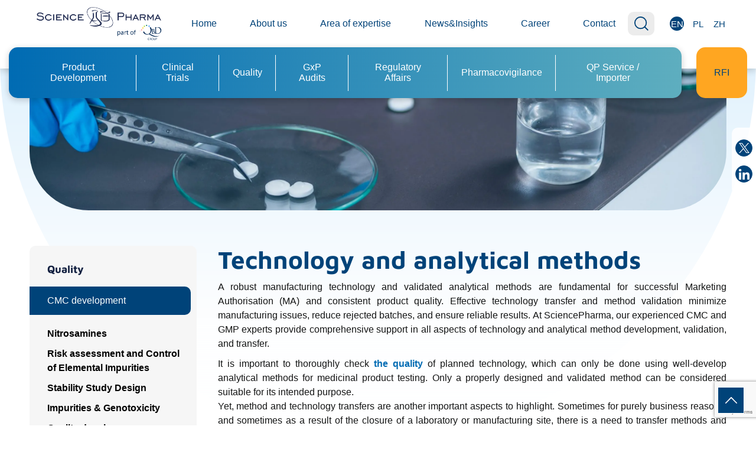

--- FILE ---
content_type: text/html; charset=UTF-8
request_url: https://www.sciencepharma.com/services/technology-analytical-methods/
body_size: 28786
content:
<!DOCTYPE html>
<html lang="en-US">

<head>
    <meta charset="UTF-8" />
    <meta name="viewport" content="width=device-width" />
    <link rel="icon" type="image/png" href="https://www.sciencepharma.com/wp-content/uploads/2024/08/Group-248.svg" />
    <title>SciencePharma | Technology and analytical methods - SciencePharma</title>
    
    <meta name='robots' content='index, follow, max-image-preview:large, max-snippet:-1, max-video-preview:-1' />
	
	<link rel="alternate" hreflang="en" href="https://www.sciencepharma.com/services/technology-analytical-methods/" />
<link rel="alternate" hreflang="pl" href="https://www.sciencepharma.com/pl/services/technologia-i-metoda-analityczna/" />
<link rel="alternate" hreflang="zh" href="https://www.sciencepharma.com/zh-hans/services/technology-analytical-methods/" />
<link rel="alternate" hreflang="x-default" href="https://www.sciencepharma.com/services/technology-analytical-methods/" />

	<!-- This site is optimized with the Yoast SEO plugin v25.0 - https://yoast.com/wordpress/plugins/seo/ -->
	<meta name="description" content="SciencePharma have widely experienced CMC and GMP experts who will be happy to advise you on all aspects of technology and analytical methods" />
	<link rel="canonical" href="https://www.sciencepharma.com/services/technology-analytical-methods/" />
	<meta property="og:locale" content="en_US" />
	<meta property="og:type" content="article" />
	<meta property="og:title" content="Technology and analytical methods - SciencePharma" />
	<meta property="og:description" content="SciencePharma have widely experienced CMC and GMP experts who will be happy to advise you on all aspects of technology and analytical methods" />
	<meta property="og:url" content="https://www.sciencepharma.com/services/technology-analytical-methods/" />
	<meta property="og:site_name" content="SciencePharma" />
	<meta property="article:modified_time" content="2025-04-11T11:06:43+00:00" />
	<meta name="twitter:card" content="summary_large_image" />
	<meta name="twitter:site" content="@science_pharma" />
	<meta name="twitter:label1" content="Est. reading time" />
	<meta name="twitter:data1" content="1 minute" />
	<script type="application/ld+json" class="yoast-schema-graph">{"@context":"https://schema.org","@graph":[{"@type":"WebPage","@id":"https://www.sciencepharma.com/services/technology-analytical-methods/","url":"https://www.sciencepharma.com/services/technology-analytical-methods/","name":"Technology and analytical methods - SciencePharma","isPartOf":{"@id":"https://www.sciencepharma.com/#website"},"datePublished":"2023-05-23T13:06:13+00:00","dateModified":"2025-04-11T11:06:43+00:00","description":"SciencePharma have widely experienced CMC and GMP experts who will be happy to advise you on all aspects of technology and analytical methods","breadcrumb":{"@id":"https://www.sciencepharma.com/services/technology-analytical-methods/#breadcrumb"},"inLanguage":"en-US","potentialAction":[{"@type":"ReadAction","target":["https://www.sciencepharma.com/services/technology-analytical-methods/"]}]},{"@type":"BreadcrumbList","@id":"https://www.sciencepharma.com/services/technology-analytical-methods/#breadcrumb","itemListElement":[{"@type":"ListItem","position":1,"name":"Home","item":"https://www.sciencepharma.com/"},{"@type":"ListItem","position":2,"name":"Services","item":"https://www.sciencepharma.com/services/"},{"@type":"ListItem","position":3,"name":"Technology and analytical methods"}]},{"@type":"WebSite","@id":"https://www.sciencepharma.com/#website","url":"https://www.sciencepharma.com/","name":"SciencePharma","description":" - More Than Consulting","publisher":{"@id":"https://www.sciencepharma.com/#organization"},"potentialAction":[{"@type":"SearchAction","target":{"@type":"EntryPoint","urlTemplate":"https://www.sciencepharma.com/?s={search_term_string}"},"query-input":{"@type":"PropertyValueSpecification","valueRequired":true,"valueName":"search_term_string"}}],"inLanguage":"en-US"},{"@type":"Organization","@id":"https://www.sciencepharma.com/#organization","name":"SciencePharma","url":"https://www.sciencepharma.com/","logo":{"@type":"ImageObject","inLanguage":"en-US","@id":"https://www.sciencepharma.com/#/schema/logo/image/","url":"https://www.sciencepharma.com/wp-content/uploads/2023/04/Science-Pharma_poziom.svg","contentUrl":"https://www.sciencepharma.com/wp-content/uploads/2023/04/Science-Pharma_poziom.svg","width":244,"height":40,"caption":"SciencePharma"},"image":{"@id":"https://www.sciencepharma.com/#/schema/logo/image/"},"sameAs":["https://x.com/science_pharma","https://www.linkedin.com/company/sciencepharma/"]}]}</script>
	<!-- / Yoast SEO plugin. -->


<link rel='dns-prefetch' href='//www.googletagmanager.com' />
<link rel='dns-prefetch' href='//use.typekit.net' />
<link rel='dns-prefetch' href='//fonts.googleapis.com' />
<script type="text/javascript">
/* <![CDATA[ */
window._wpemojiSettings = {"baseUrl":"https:\/\/s.w.org\/images\/core\/emoji\/16.0.1\/72x72\/","ext":".png","svgUrl":"https:\/\/s.w.org\/images\/core\/emoji\/16.0.1\/svg\/","svgExt":".svg","source":{"concatemoji":"https:\/\/www.sciencepharma.com\/wp-includes\/js\/wp-emoji-release.min.js?ver=6.8.3"}};
/*! This file is auto-generated */
!function(s,n){var o,i,e;function c(e){try{var t={supportTests:e,timestamp:(new Date).valueOf()};sessionStorage.setItem(o,JSON.stringify(t))}catch(e){}}function p(e,t,n){e.clearRect(0,0,e.canvas.width,e.canvas.height),e.fillText(t,0,0);var t=new Uint32Array(e.getImageData(0,0,e.canvas.width,e.canvas.height).data),a=(e.clearRect(0,0,e.canvas.width,e.canvas.height),e.fillText(n,0,0),new Uint32Array(e.getImageData(0,0,e.canvas.width,e.canvas.height).data));return t.every(function(e,t){return e===a[t]})}function u(e,t){e.clearRect(0,0,e.canvas.width,e.canvas.height),e.fillText(t,0,0);for(var n=e.getImageData(16,16,1,1),a=0;a<n.data.length;a++)if(0!==n.data[a])return!1;return!0}function f(e,t,n,a){switch(t){case"flag":return n(e,"\ud83c\udff3\ufe0f\u200d\u26a7\ufe0f","\ud83c\udff3\ufe0f\u200b\u26a7\ufe0f")?!1:!n(e,"\ud83c\udde8\ud83c\uddf6","\ud83c\udde8\u200b\ud83c\uddf6")&&!n(e,"\ud83c\udff4\udb40\udc67\udb40\udc62\udb40\udc65\udb40\udc6e\udb40\udc67\udb40\udc7f","\ud83c\udff4\u200b\udb40\udc67\u200b\udb40\udc62\u200b\udb40\udc65\u200b\udb40\udc6e\u200b\udb40\udc67\u200b\udb40\udc7f");case"emoji":return!a(e,"\ud83e\udedf")}return!1}function g(e,t,n,a){var r="undefined"!=typeof WorkerGlobalScope&&self instanceof WorkerGlobalScope?new OffscreenCanvas(300,150):s.createElement("canvas"),o=r.getContext("2d",{willReadFrequently:!0}),i=(o.textBaseline="top",o.font="600 32px Arial",{});return e.forEach(function(e){i[e]=t(o,e,n,a)}),i}function t(e){var t=s.createElement("script");t.src=e,t.defer=!0,s.head.appendChild(t)}"undefined"!=typeof Promise&&(o="wpEmojiSettingsSupports",i=["flag","emoji"],n.supports={everything:!0,everythingExceptFlag:!0},e=new Promise(function(e){s.addEventListener("DOMContentLoaded",e,{once:!0})}),new Promise(function(t){var n=function(){try{var e=JSON.parse(sessionStorage.getItem(o));if("object"==typeof e&&"number"==typeof e.timestamp&&(new Date).valueOf()<e.timestamp+604800&&"object"==typeof e.supportTests)return e.supportTests}catch(e){}return null}();if(!n){if("undefined"!=typeof Worker&&"undefined"!=typeof OffscreenCanvas&&"undefined"!=typeof URL&&URL.createObjectURL&&"undefined"!=typeof Blob)try{var e="postMessage("+g.toString()+"("+[JSON.stringify(i),f.toString(),p.toString(),u.toString()].join(",")+"));",a=new Blob([e],{type:"text/javascript"}),r=new Worker(URL.createObjectURL(a),{name:"wpTestEmojiSupports"});return void(r.onmessage=function(e){c(n=e.data),r.terminate(),t(n)})}catch(e){}c(n=g(i,f,p,u))}t(n)}).then(function(e){for(var t in e)n.supports[t]=e[t],n.supports.everything=n.supports.everything&&n.supports[t],"flag"!==t&&(n.supports.everythingExceptFlag=n.supports.everythingExceptFlag&&n.supports[t]);n.supports.everythingExceptFlag=n.supports.everythingExceptFlag&&!n.supports.flag,n.DOMReady=!1,n.readyCallback=function(){n.DOMReady=!0}}).then(function(){return e}).then(function(){var e;n.supports.everything||(n.readyCallback(),(e=n.source||{}).concatemoji?t(e.concatemoji):e.wpemoji&&e.twemoji&&(t(e.twemoji),t(e.wpemoji)))}))}((window,document),window._wpemojiSettings);
/* ]]> */
</script>
<style id="litespeed-ccss">.headernew__searchbar .input .search_result{max-height:90vh;overflow-y:scroll}.headernew__searchbar .input .search_result::-webkit-scrollbar{width:5px}.headernew__searchbar .input .search_result::-webkit-scrollbar-track{background:#f1f1f1}.headernew__searchbar .input .search_result::-webkit-scrollbar-thumb{background:#888}:root{--wp--preset--aspect-ratio--square:1;--wp--preset--aspect-ratio--4-3:4/3;--wp--preset--aspect-ratio--3-4:3/4;--wp--preset--aspect-ratio--3-2:3/2;--wp--preset--aspect-ratio--2-3:2/3;--wp--preset--aspect-ratio--16-9:16/9;--wp--preset--aspect-ratio--9-16:9/16;--wp--preset--color--black:#000000;--wp--preset--color--cyan-bluish-gray:#abb8c3;--wp--preset--color--white:#ffffff;--wp--preset--color--pale-pink:#f78da7;--wp--preset--color--vivid-red:#cf2e2e;--wp--preset--color--luminous-vivid-orange:#ff6900;--wp--preset--color--luminous-vivid-amber:#fcb900;--wp--preset--color--light-green-cyan:#7bdcb5;--wp--preset--color--vivid-green-cyan:#00d084;--wp--preset--color--pale-cyan-blue:#8ed1fc;--wp--preset--color--vivid-cyan-blue:#0693e3;--wp--preset--color--vivid-purple:#9b51e0;--wp--preset--gradient--vivid-cyan-blue-to-vivid-purple:linear-gradient(135deg,rgba(6,147,227,1) 0%,rgb(155,81,224) 100%);--wp--preset--gradient--light-green-cyan-to-vivid-green-cyan:linear-gradient(135deg,rgb(122,220,180) 0%,rgb(0,208,130) 100%);--wp--preset--gradient--luminous-vivid-amber-to-luminous-vivid-orange:linear-gradient(135deg,rgba(252,185,0,1) 0%,rgba(255,105,0,1) 100%);--wp--preset--gradient--luminous-vivid-orange-to-vivid-red:linear-gradient(135deg,rgba(255,105,0,1) 0%,rgb(207,46,46) 100%);--wp--preset--gradient--very-light-gray-to-cyan-bluish-gray:linear-gradient(135deg,rgb(238,238,238) 0%,rgb(169,184,195) 100%);--wp--preset--gradient--cool-to-warm-spectrum:linear-gradient(135deg,rgb(74,234,220) 0%,rgb(151,120,209) 20%,rgb(207,42,186) 40%,rgb(238,44,130) 60%,rgb(251,105,98) 80%,rgb(254,248,76) 100%);--wp--preset--gradient--blush-light-purple:linear-gradient(135deg,rgb(255,206,236) 0%,rgb(152,150,240) 100%);--wp--preset--gradient--blush-bordeaux:linear-gradient(135deg,rgb(254,205,165) 0%,rgb(254,45,45) 50%,rgb(107,0,62) 100%);--wp--preset--gradient--luminous-dusk:linear-gradient(135deg,rgb(255,203,112) 0%,rgb(199,81,192) 50%,rgb(65,88,208) 100%);--wp--preset--gradient--pale-ocean:linear-gradient(135deg,rgb(255,245,203) 0%,rgb(182,227,212) 50%,rgb(51,167,181) 100%);--wp--preset--gradient--electric-grass:linear-gradient(135deg,rgb(202,248,128) 0%,rgb(113,206,126) 100%);--wp--preset--gradient--midnight:linear-gradient(135deg,rgb(2,3,129) 0%,rgb(40,116,252) 100%);--wp--preset--font-size--small:13px;--wp--preset--font-size--medium:20px;--wp--preset--font-size--large:36px;--wp--preset--font-size--x-large:42px;--wp--preset--spacing--20:0.44rem;--wp--preset--spacing--30:0.67rem;--wp--preset--spacing--40:1rem;--wp--preset--spacing--50:1.5rem;--wp--preset--spacing--60:2.25rem;--wp--preset--spacing--70:3.38rem;--wp--preset--spacing--80:5.06rem;--wp--preset--shadow--natural:6px 6px 9px rgba(0, 0, 0, 0.2);--wp--preset--shadow--deep:12px 12px 50px rgba(0, 0, 0, 0.4);--wp--preset--shadow--sharp:6px 6px 0px rgba(0, 0, 0, 0.2);--wp--preset--shadow--outlined:6px 6px 0px -3px rgba(255, 255, 255, 1), 6px 6px rgba(0, 0, 0, 1);--wp--preset--shadow--crisp:6px 6px 0px rgba(0, 0, 0, 1)}input:-webkit-autofill{-webkit-box-shadow:0 0 0 30px #fff inset}@keyframes spin{0%{transform:rotate(0deg)}100%{transform:rotate(360deg)}}ul{box-sizing:border-box}:root{--wp--preset--font-size--normal:16px;--wp--preset--font-size--huge:42px}.wpcf7 .screen-reader-response{position:absolute;overflow:hidden;clip:rect(1px,1px,1px,1px);clip-path:inset(50%);height:1px;width:1px;margin:-1px;padding:0;border:0;word-wrap:normal!important}.wpcf7 form .wpcf7-response-output{margin:2em .5em 1em;padding:.2em 1em;border:2px solid #00a0d2}.wpcf7 form.init .wpcf7-response-output{display:none}.wpcf7-form-control-wrap{position:relative}.wpcf7-list-item{display:inline-block;margin:0 0 0 1em}.wpcf7-list-item-label::before,.wpcf7-list-item-label::after{content:" "}@keyframes spin{from{transform:rotate(0deg)}to{transform:rotate(360deg)}}body:after{content:url(https://www.sciencepharma.com/wp-content/themes/sciencepharma/bower_components/lightbox2/dist/css/../images/close.png)url(https://www.sciencepharma.com/wp-content/themes/sciencepharma/bower_components/lightbox2/dist/css/../images/loading.gif)url(https://www.sciencepharma.com/wp-content/themes/sciencepharma/bower_components/lightbox2/dist/css/../images/prev.png)url(https://www.sciencepharma.com/wp-content/themes/sciencepharma/bower_components/lightbox2/dist/css/../images/next.png);display:none}@-webkit-keyframes spin{0%{-webkit-transform:rotate(0);transform:rotate(0)}100%{-webkit-transform:rotate(360deg);transform:rotate(360deg)}}@keyframes spin{0%{-webkit-transform:rotate(0);transform:rotate(0)}100%{-webkit-transform:rotate(360deg);transform:rotate(360deg)}}.header__form-text{text-align:center;margin-bottom:24px}.fixed-socials{position:fixed;background-color:rgb(255 255 255/.795);border-radius:10px 0 0 10px;padding:23px 10px;z-index:100;right:0;top:30vh}@media (max-width:768px){.fixed-socials{display:none}}@media (max-width:1500px){.fixed-socials{padding:20px 6px}}.fixed-socials a{display:-webkit-box;display:-ms-flexbox;display:flex;margin-bottom:15px;width:39px;height:39px;display:flex;-webkit-box-pack:center;-ms-flex-pack:center;justify-content:center;-webkit-box-align:center;-ms-flex-align:center;align-items:center;background-color:#004379;border-radius:50%;border:1px solid #004379}@media (max-width:1600px){.fixed-socials a{width:29px;height:29px}}.fixed-socials a img{width:18px;height:18px;-o-object-fit:contain;object-fit:contain;-webkit-filter:brightness(0) invert(1);filter:brightness(0) invert(1)}.fixed-socials a:last-child{margin-bottom:0}.gotop{width:45px;height:45px;right:20px;bottom:20px;position:fixed;background-color:#004379;padding:20px;background-image:url(https://www.sciencepharma.com/wp-content/themes/sciencepharma/public/css/../images/chevron.svg);border:1px solid #fff;background-size:20px;background-repeat:no-repeat;background-position:center;display:-webkit-box;display:-ms-flexbox;display:flex;z-index:10}@media (max-width:768px){.gotop{width:30px;height:30px}}.front-page{position:relative}.front-page::before{content:"";height:674px;width:100vw;position:absolute;left:0;top:-50px;z-index:-2;border-radius:0 0 1921px 1921px;background:#dff1fd;background:-webkit-gradient(linear,left top,left bottom,from(#dff1fd),color-stop(70%,#fdfeff),to(#fff0));background:linear-gradient(180deg,#dff1fd 0,#fdfeff 70%,#fff0 100%)}.front-page h1{color:#004379;font-size:42px;font-weight:700;line-height:1.1;font-family:"Maven Pro",sans-serif;margin-bottom:12px}@media (max-width:1000px){.front-page h1{font-size:32px}}.front-page h6{color:#131414;font-size:16px;font-weight:700;line-height:1.4;font-family:"Maven Pro",sans-serif;margin-bottom:10px}@media (max-width:1000px){.front-page h6{font-size:16px}}.front-page ul{padding-left:20px}.front-page ul li{margin-bottom:10px;font-size:16px;font-weight:500;color:#131414;line-height:24px}.front-page p{font-size:16px;font-weight:500;color:#131414;line-height:24px;margin-bottom:10px}.footer__form .wpcf7 form .wpcf7-response-output{border:0!important;font-size:14px;color:#fff;text-align:center;width:100%}.blog-single::after{content:"";position:absolute;height:364px;width:165px;background-size:contain;background-repeat:no-repeat;background-position:center;background-image:url(https://www.sciencepharma.com/wp-content/themes/sciencepharma/public/css/../images/kwadraty.svg);bottom:25vh;right:1%;z-index:-1;left:auto;border-radius:0;-webkit-transform:none;transform:none}@media (max-width:1366px){.blog-single::after{display:none}}@media (max-width:1000px){.pharmacovigilance.front-page::before{top:-85px}}.pharmacovigilance__container{max-width:1440px;margin-left:auto;margin-right:auto;padding:0 50px;width:100%}@media (max-width:1000px){.pharmacovigilance__container{padding:0 15px}}.pharmacovigilance__header{width:100%;height:350px;position:relative}@media (max-width:1500px){.pharmacovigilance__header{height:240px}}.pharmacovigilance__header img{width:100%;-o-object-fit:cover;object-fit:cover;height:100%;border-radius:0 0 100px 100px}@media (max-width:900px){.pharmacovigilance__header img{border-radius:0 0 30px 30px}}.pharmacovigilance__wrapper{display:-webkit-box;display:-ms-flexbox;display:flex;-webkit-box-pack:justify;-ms-flex-pack:justify;justify-content:space-between;margin-top:60px;-webkit-box-align:start;-ms-flex-align:start;align-items:flex-start;-ms-flex-wrap:wrap;flex-wrap:wrap}@media (max-width:900px){.pharmacovigilance__wrapper{margin-top:30px}}.pharmacovigilance__categories{width:24%;background-color:#f6f6f6;padding:30px 10px;padding-bottom:10px;padding-left:0;border-radius:10px}@media (max-width:900px){.pharmacovigilance__categories{width:100%}}.pharmacovigilance__categories ul{list-style:none;padding-left:0}.pharmacovigilance__categories-highest-item{display:none}.pharmacovigilance__categories-highest-item h6{font-size:18px;font-weight:700;line-height:1.1;font-family:"Maven Pro",sans-serif;color:#122040;margin-bottom:20px;padding-left:30px}.pharmacovigilance__categories-highest-item h6 a{text-decoration:none;color:#122040}.pharmacovigilance__categories-middle a.middleice{background-color:#004379;color:#fff;padding:12px 30px;border-radius:0 10px 10px 0;position:relative;display:-webkit-box;display:-ms-flexbox;display:flex;-webkit-box-pack:justify;-ms-flex-pack:justify;justify-content:space-between;-webkit-box-align:center;-ms-flex-align:center;align-items:center;margin-bottom:0;text-decoration:none}.pharmacovigilance__categories-middle-item.open a.middleice{margin-bottom:20px}.pharmacovigilance__categories-middle-item.open a.middleice::after{-webkit-transform:rotate(0);transform:rotate(0)}.pharmacovigilance__categories-middle-item.open .pharmacovigilance__categories-lowest{opacity:1;visibility:visible;height:auto;margin-bottom:30px}.pharmacovigilance__categories-lowest{opacity:0;visibility:hidden;height:0;margin-bottom:0}.pharmacovigilance__categories-lowest-item{padding-left:30px;margin-bottom:16px}.pharmacovigilance__categories-lowest-item p{display:-webkit-box;display:-ms-flexbox;display:flex;-webkit-box-align:center;-ms-flex-align:center;align-items:center;font-size:16px;font-weight:700;color:#000;margin-bottom:0}.pharmacovigilance__categories-lowest-item p::after{content:"";display:block;background-size:contain;background-repeat:no-repeat;background-position:center;background-image:url(https://www.sciencepharma.com/wp-content/themes/sciencepharma/public/css/../images/chevron.svg);width:12px;height:6px;-webkit-transform:rotate(180deg);transform:rotate(180deg);-webkit-filter:brightness(0);filter:brightness(0);margin-left:10px}.pharmacovigilance__categories-lowest-item p{display:-webkit-box;display:-ms-flexbox;display:flex;-webkit-box-align:center;-ms-flex-align:center;align-items:center;font-size:16px;font-weight:700;color:#000;margin-bottom:0}.pharmacovigilance__categories-lowest-item a{display:-webkit-box;display:-ms-flexbox;display:flex;-webkit-box-align:center;-ms-flex-align:center;align-items:center;font-size:16px;font-weight:600;color:#000;margin-bottom:0;text-decoration:none}.pharmacovigilance__categories-lowest-item p::after{content:"";display:block;background-size:contain;background-repeat:no-repeat;background-position:center;background-image:url(https://www.sciencepharma.com/wp-content/themes/sciencepharma/public/css/../images/chevron.svg);width:12px;height:6px;-webkit-transform:rotate(180deg);transform:rotate(180deg);-webkit-filter:brightness(0);filter:brightness(0);margin-left:10px}.pharmacovigilance__categories-lowest-list{opacity:0;height:0;visibility:hidden}.pharmacovigilance__categories-lowest-list-item{padding-left:10px;margin-bottom:5px!important}.pharmacovigilance__categories-lowest-list-item a{color:#000;font-weight:14px;font-weight:400;text-decoration:none}.pharmacovigilance__content{width:73%}@media (max-width:900px){.pharmacovigilance__content{width:100%;margin-top:42px}}.pharmacovigilance__content a{font-size:16px;color:#006bb3;line-height:24px;text-decoration:none;font-weight:700}.pharmacovigilance__form .wpcf7 form .wpcf7-response-output{border:0!important;font-size:14px;color:#000;text-align:center;width:100%}*{padding:0;-webkit-box-sizing:border-box;box-sizing:border-box;margin:0}html{scroll-behavior:smooth}body{max-width:100vw;overflow-x:hidden;position:relative}.app-container{overflow:hidden;position:relative;max-width:100vw;padding-top:116px;font-family:Roboto,sans-serif}@media (max-width:1000px){.app-container{padding-top:64px}}.headernew{z-index:999;height:116px;position:fixed;width:100vw;top:0;background-color:#fff;-webkit-box-shadow:0 3px 12px 0 rgb(0 0 0/.2);box-shadow:0 3px 12px 0 rgb(0 0 0/.2)}@media (max-width:991px){.headernew{height:64px}}.headernew__container{max-width:1540px;margin:0 auto;display:-webkit-box;display:-ms-flexbox;display:flex;-webkit-box-pack:justify;-ms-flex-pack:justify;justify-content:space-between;-webkit-box-align:center;-ms-flex-align:center;align-items:center;width:100%;padding:7px 50px;z-index:3;position:relative}@media (max-width:991px){.headernew__container{padding:0 15px;height:100%;position:absolute;left:0;top:0}}.headernew__logo{width:235px;display:-webkit-box;display:-ms-flexbox;display:flex}@media (max-width:1200px){.headernew__logo{width:180px}}@media (max-width:500px){.headernew__logo{width:155px}}.headernew__logo img{width:100%}.headernew__menu-ul{-webkit-box-align:center;-ms-flex-align:center;align-items:center;display:-webkit-box;display:-ms-flexbox;display:flex;list-style:none}@media (max-width:991px){.headernew__menu-ul{padding-top:30px;-webkit-box-orient:vertical;-webkit-box-direction:normal;-ms-flex-direction:column;flex-direction:column}}.headernew__menu-ul li{margin:0 1.5vw}@media (max-width:1200px){.headernew__menu-ul li{margin:0 15px}}@media (max-width:991px){.headernew__menu-ul li{margin:0;margin-bottom:20px}}.headernew__menu-ul li a{font-size:16px;font-weight:400;color:#004379;display:block;text-decoration:none;position:relative;display:-webkit-box;display:-ms-flexbox;display:flex;-webkit-box-align:center;-ms-flex-align:center;align-items:center;white-space:nowrap}@media (max-width:1200px){.headernew__menu-ul li a{font-size:14px}}@media (max-width:991px){.headernew__menu-ul li a{white-space:initial;font-size:18px;right:9px}}.headernew__menu-ul li a::before{content:"";position:relative;width:10px;display:block;height:10px;background-color:#004379;border-radius:2px;opacity:0;margin-right:8px}.headernew__menu-ul li.menu-item-has-children{position:relative}.headernew__menu-ul li.menu-item-has-children a{z-index:4}@media (max-width:991px){.headernew__menu-ul li.menu-item-has-children a{-webkit-box-pack:center;-ms-flex-pack:center;justify-content:center}.headernew__menu-ul li.menu-item-has-children a::after{content:"";display:block;width:16px;height:10px;background-size:contain;background-position:center;background-image:url(https://www.sciencepharma.com/wp-content/themes/sciencepharma/public/css/../images/chevron.svg);background-repeat:no-repeat;-webkit-transform:rotate(180deg);transform:rotate(180deg);min-width:16px;-webkit-filter:brightness(0);filter:brightness(0);margin-left:10px}}@media (min-width:992px){.headernew__menu-ul li.menu-item-has-children::before{content:"";position:absolute;width:calc(100% + 18px);height:75px;border-radius:20px 20px 0 0;-webkit-box-shadow:0 0 20px 0 rgb(0 0 0/.16);box-shadow:0 0 20px 0 rgb(0 0 0/.16);top:-18px;left:0;background-color:#fff;opacity:0}.headernew__menu-ul li.menu-item-has-children::after{content:"";position:absolute;width:calc(100% + 18px);height:70px;border-radius:20px 20px 0 0;top:-18px;left:0;background-color:#fff;z-index:2;opacity:0}}.headernew__menu-ul li.menu-item-has-children .sub-menu{position:absolute;min-width:281px;width:-webkit-max-content;width:-moz-max-content;width:max-content;background-color:#fff;border-radius:0 20px 20px 20px;z-index:2;list-style:none;-webkit-box-shadow:0 0 20px 0 rgb(0 0 0/.16);box-shadow:0 0 20px 0 rgb(0 0 0/.16);top:51px;height:0;opacity:0;visibility:hidden;padding:0 35px}@media (max-width:991px){.headernew__menu-ul li.menu-item-has-children .sub-menu{position:relative;top:0;width:100%;-webkit-box-shadow:none;box-shadow:none;padding:0 18px}}.headernew__menu-ul li.menu-item-has-children .sub-menu li{margin:0;margin-bottom:12px}.headernew__menu-ul li.menu-item-has-children .sub-menu li:last-child{margin-bottom:0}.headernew__menu-ul li.menu-item-has-children .sub-menu li a{color:#004379;font-size:16px}@media (max-width:991px){.headernew__menu-ul li.menu-item-has-children .sub-menu li a{right:0}.headernew__menu-ul li.menu-item-has-children .sub-menu li a::after,.headernew__menu-ul li.menu-item-has-children .sub-menu li a::before{display:none!important}}.headernew__searchbar{position:relative}.headernew__searchbar-container{display:-webkit-box;display:-ms-flexbox;display:flex;-webkit-box-align:center;-ms-flex-align:center;align-items:center;z-index:3;position:relative}@media (max-width:991px){.headernew__searchbar-container{position:absolute;right:70px}}.headernew__searchbar-container .language-switcher{display:-webkit-box;display:-ms-flexbox;display:flex;-webkit-box-align:center;-ms-flex-align:center;align-items:center;margin-left:14px;-webkit-box-orient:horizontal;-webkit-box-direction:reverse;-ms-flex-direction:row-reverse;flex-direction:row-reverse;list-style:none}@media (max-width:500px){.headernew__searchbar-container .language-switcher{margin-left:10px}}.headernew__searchbar-container .language-switcher__item{margin-left:12px}@media (max-width:500px){.headernew__searchbar-container .language-switcher__item{margin-left:6px}}.headernew__searchbar-container .language-switcher__item span{width:24px;height:24px;display:-webkit-box;display:-ms-flexbox;display:flex;-webkit-box-align:center;-ms-flex-align:center;align-items:center;-webkit-box-pack:center;-ms-flex-pack:center;justify-content:center;background-color:#004379;color:#fff;font-size:15px;text-transform:uppercase;border-radius:50%}.headernew__searchbar-container .language-switcher__item a{display:-webkit-box;display:-ms-flexbox;display:flex;color:#004379;font-size:15px;text-transform:uppercase;text-decoration:none;width:24px;height:24px;border-radius:50%;border:1px solid #fff0;-webkit-box-align:center;-ms-flex-align:center;align-items:center;-webkit-box-pack:center;-ms-flex-pack:center;justify-content:center}.headernew__searchbar .zoom{background-color:#ececec;display:-webkit-box;display:-ms-flexbox;display:flex;-webkit-box-align:center;-ms-flex-align:center;align-items:center;-webkit-box-pack:center;-ms-flex-pack:center;justify-content:center;height:40px;width:45px;border-radius:10px;position:relative;z-index:2}@media (max-width:500px){.headernew__searchbar .zoom{height:36px;width:36px;background-color:#fff0}}.headernew__searchbar .zoom img{width:24px}@media (max-width:500px){.headernew__searchbar .zoom img{width:24px}}.headernew__searchbar .loader{position:absolute;border:2px solid #004379;border-top:2px solid #f3f3f3;border-radius:50%;width:27px;height:27px;-webkit-animation:spin 2s linear infinite;animation:spin 2s linear infinite;opacity:0}@-webkit-keyframes spin{0%{-webkit-transform:rotate(0deg);transform:rotate(0deg)}100%{-webkit-transform:rotate(360deg);transform:rotate(360deg)}}@keyframes spin{0%{-webkit-transform:rotate(0deg);transform:rotate(0deg)}100%{-webkit-transform:rotate(360deg);transform:rotate(360deg)}}.headernew__searchbar .input{position:absolute;right:43px;height:100%;width:0;-webkit-transform:translateX(240px);transform:translateX(240px);opacity:0;visibility:hidden}@media (max-width:991px){.headernew__searchbar .input{position:fixed;top:64px;height:50px;left:0;right:auto}}.headernew__searchbar .input input{height:100%;background-color:#ececec;border:0;outline:0;border-radius:10px 0 0 10px;min-width:315px;padding:0 15px}@media (max-width:991px){.headernew__searchbar .input input{width:100%}}.headernew__searchbar .input .search_result{width:calc(100% + 43px);background-color:#ececec;position:relative;top:-7px;border-radius:0 0 10px 10px}.headernew__searchbar .input .search_result ul{list-style:none}.headernew__bottom{position:absolute;top:80px;max-width:1540px;padding:0 50px;left:50%;-webkit-transform:translateX(-50%);transform:translateX(-50%);width:100%;display:-webkit-box;display:-ms-flexbox;display:flex;-webkit-box-pack:end;-ms-flex-pack:end;justify-content:flex-end}@media (max-width:1500px){.headernew__bottom{padding:0 15px}}@media (max-width:991px){.headernew__bottom{padding:0;position:relative;top:0;left:0;width:100%;-webkit-transform:translateX(0);transform:translateX(0);-webkit-box-orient:vertical;-webkit-box-direction:normal;-ms-flex-direction:column;flex-direction:column}}.headernew__button{display:-webkit-box;display:-ms-flexbox;display:flex;-webkit-box-align:center;-ms-flex-align:center;align-items:center;background:#FFA621;border-radius:15px;padding:0 30px;margin-left:100px;color:#004379;text-decoration:none;font-size:16px}@media (max-width:1500px){.headernew__button{margin-left:25px}}@media (max-width:1200px){.headernew__button{font-size:14px;padding:0 15px}}@media (max-width:991px){.headernew__button{font-size:18px;padding:12px;width:100%;margin:25px 0;-webkit-box-pack:center;-ms-flex-pack:center;justify-content:center;text-align:center}}.headernew__megamenu-items{position:relative;display:-webkit-box;display:-ms-flexbox;display:flex;background:#5eaebf;background:-webkit-gradient(linear,right top,left top,from(#5eaebf),to(#006bb3));background:linear-gradient(270deg,#5eaebf 0%,#006bb3 100%);border-radius:15px;padding:12.5px 20px 0;list-style:none;-webkit-box-shadow:0 3px 12px 0 rgb(0 0 0/.2);box-shadow:0 3px 12px 0 rgb(0 0 0/.2)}@media (max-width:1200px){.headernew__megamenu-items{padding:10px 0 0}}@media (max-width:991px){.headernew__megamenu-items{-webkit-box-orient:vertical;-webkit-box-direction:normal;-ms-flex-direction:column;flex-direction:column;-webkit-box-align:center;-ms-flex-align:center;align-items:center}}.headernew__megamenu-item{display:-webkit-box;display:-ms-flexbox;display:flex;-webkit-box-align:center;-ms-flex-align:center;align-items:center}.headernew__megamenu-item:last-of-type .headernew__megamenu-element:after{display:none}@media (max-width:991px){.headernew__megamenu-item{display:block;width:100%}}.headernew__megamenu-element{position:relative;padding:12.5px 10px 25px;display:-webkit-box;display:-ms-flexbox;display:flex;-webkit-box-align:center;-ms-flex-align:center;align-items:center;height:100%}.headernew__megamenu-element::before{content:"";position:absolute;width:100%;height:calc(100% + 2px);bottom:-2px;left:0;background-color:#004379;border-radius:15px 15px 0 0;opacity:0}.headernew__megamenu-element:after{content:"";height:calc(100% - 12px);width:1px;background:#fff;display:block;position:absolute;top:0;bottom:12px;margin:auto;right:0}@media (max-width:991px){.headernew__megamenu-element{width:100%;text-align:center;-webkit-box-pack:center;-ms-flex-pack:center;justify-content:center;-webkit-box-align:center;-ms-flex-align:center;align-items:center}}.headernew__megamenu-header{position:relative;display:block;text-decoration:none;margin-right:10px}.headernew__megamenu-header span{color:#FFF;font-size:16px;display:-webkit-box;display:-ms-flexbox;display:flex;text-align:center;z-index:2;position:relative}@media (max-width:1200px){.headernew__megamenu-header span{font-size:12px}}@media (max-width:991px){.headernew__megamenu-header span{font-size:18px;-webkit-box-pack:center;-ms-flex-pack:center;justify-content:center}}.headernew__megamenu .arrownew{border-left:2px solid #fff;border-bottom:2px solid #fff;-webkit-transform:rotate(-45deg);transform:rotate(-45deg);margin:0 5px;width:12px;-webkit-box-flex:0;-ms-flex:0 0 12px;flex:0 0 12px;height:12px;position:relative;top:-3px;display:block}.headernew__megamenu-categories{position:absolute;left:0;right:0;top:100%;background:#004379;margin:0 20px;-webkit-box-shadow:0 10px 12px 0 rgb(0 0 0/.2);box-shadow:0 10px 12px 0 rgb(0 0 0/.2);padding:0 50px;border-radius:0 0 15px 15px;display:-webkit-box;display:-ms-flexbox;display:flex;-ms-flex-wrap:wrap;flex-wrap:wrap;opacity:0;height:0;z-index:2;overflow-y:scroll;visibility:hidden}@media (max-width:1200px){.headernew__megamenu-categories{padding:20px 15px}}@media (max-width:991px){.headernew__megamenu-categories{visibility:visible;position:relative;top:0;width:100%;padding:0}}.headernew__megamenu-categories::-webkit-scrollbar{width:8px;border-radius:15px}.headernew__megamenu-categories::-webkit-scrollbar-track{background:#004379;border-radius:15px}.headernew__megamenu-categories::-webkit-scrollbar-thumb{background:#5eaebf;border-radius:15px}.headernew__megamenu-categories-item{width:17%;margin-bottom:40px;margin-right:2%}@media (max-width:991px){.headernew__megamenu-categories-item{width:100%;margin-bottom:25px;margin-right:0}}.headernew__megamenu-categories-header{font-size:16px;font-weight:700;color:#DFF1FD;margin-bottom:20px;display:-webkit-box;display:-ms-flexbox;display:flex;text-decoration:none}@media (max-width:1200px){.headernew__megamenu-categories-header{font-size:13px}}@media (max-width:991px){.headernew__megamenu-categories-header{margin-bottom:10px;font-size:16px;-webkit-box-pack:center;-ms-flex-pack:center;justify-content:center;text-align:center}}.headernew__megamenu-submenus{list-style:none}.headernew__megamenu-submenu{margin-bottom:12px}.headernew__megamenu-submenu.list .headernew__megamenu-submenu-container{display:-webkit-box;display:-ms-flexbox;display:flex;-webkit-box-orient:vertical;-webkit-box-direction:normal;-ms-flex-direction:column;flex-direction:column}.headernew__megamenu-submenu.nolist a{color:#fff;display:-webkit-box;display:-ms-flexbox;display:flex;text-decoration:none;font-size:16px;font-weight:400}@media (max-width:1200px){.headernew__megamenu-submenu.nolist a{font-size:12px}}@media (max-width:991px){.headernew__megamenu-submenu.nolist a{font-size:16px}}.headernew__megamenu-submenu-headerarrow{display:-webkit-box;display:-ms-flexbox;display:flex;-webkit-box-pack:justify;-ms-flex-pack:justify;justify-content:space-between;-webkit-box-align:center;-ms-flex-align:center;align-items:center;position:relative;font-size:16px;color:#FFF;font-weight:400}@media (max-width:1200px){.headernew__megamenu-submenu-headerarrow{font-size:12px}}@media (max-width:991px){.headernew__megamenu-submenu-headerarrow{font-size:16px;text-align:center;-webkit-box-pack:center;-ms-flex-pack:center;justify-content:center}}.headernew__megamenu-submenu-headerarrow::after{content:"";display:block;width:12px;height:7px;background-size:contain;background-position:center;background-image:url(https://www.sciencepharma.com/wp-content/themes/sciencepharma/public/css/../images/chevron.svg);background-repeat:no-repeat;-webkit-transform:rotate(180deg);transform:rotate(180deg);min-width:12px}@media (max-width:991px){.headernew__megamenu-submenu-headerarrow::after{margin-left:20px;margin-right:-20px}}.headernew__megamenu-submenu ul{list-style:none;opacity:0;height:0;margin-bottom:0;visibility:hidden}.headernew__megamenu-submenu ul li{margin-top:8px}.headernew__megamenu-submenu ul li:first-child{margin-top:12px}.headernew__megamenu-submenu ul li a{color:#fff;display:-webkit-box;display:-ms-flexbox;display:flex;text-decoration:none;font-size:14px;font-weight:400}@media (max-width:1200px){.headernew__megamenu-submenu ul li a{font-size:12px}}@media (max-width:991px){.headernew__megamenu-submenu ul li a{font-size:14px;margin-bottom:10px}}.headernew__ham{display:none}@media (max-width:991px){.headernew__ham{position:relative;display:-webkit-box;display:-ms-flexbox;display:flex;-webkit-box-orient:vertical;-webkit-box-direction:normal;-ms-flex-direction:column;flex-direction:column;-webkit-box-align:center;-ms-flex-align:center;align-items:center;-webkit-box-pack:center;-ms-flex-pack:center;justify-content:center;height:40px;z-index:3;overflow:hidden}.headernew__ham-menubtn{width:20px;height:2px;background-color:#004379;border-radius:5px;display:-webkit-box;display:-ms-flexbox;display:flex;-webkit-box-align:center;-ms-flex-align:center;align-items:center;-webkit-box-pack:end;-ms-flex-pack:end;justify-content:flex-end}.headernew__ham-menubtn::before,.headernew__ham-menubtn::after{content:"";position:absolute;width:20px;height:2px;background:#004379;border-radius:5px}.headernew__ham-menubtn::before{-webkit-transform:translateY(-6px);transform:translateY(-6px)}.headernew__ham-menubtn::after{-webkit-transform:translateY(6px);transform:translateY(6px)}.headernew__ham p{font-size:12px;color:#004379;position:relative;top:10px;font-weight:600;-webkit-transform:0.4s;transform:0.4s;position:relative;left:-1px}}.headernew__rightside{display:-webkit-box;display:-ms-flexbox;display:flex;-webkit-box-align:center;-ms-flex-align:center;align-items:center;z-index:1}@media (max-width:991px){.headernew__rightside{position:fixed;height:100vh;width:100vw;background:#fff;top:64px;-webkit-box-orient:vertical;-webkit-box-direction:normal;-ms-flex-direction:column;flex-direction:column;left:0;-webkit-transform:translateX(-100%);transform:translateX(-100%);height:calc(var(--vh, 1vh)*100 - 50px);overflow-y:scroll}}.headernew__form{position:fixed;width:100%;height:100%;display:-webkit-box;display:-ms-flexbox;display:flex;-webkit-box-align:center;-ms-flex-align:center;align-items:center;-webkit-box-pack:center;-ms-flex-pack:center;justify-content:center;left:0;top:0;background:rgb(0 0 0/.788);z-index:9999;opacity:0;visibility:hidden}.headernew__form-container{max-width:564px;background-color:#006BB3;border-radius:30px;padding:40px;position:relative;overflow-y:scroll;max-height:96vh}.headernew__form-container::-webkit-scrollbar{width:0}.headernew__form-container::-webkit-scrollbar-track{background:#f1f1f1}.headernew__form-container::-webkit-scrollbar-thumb{background:#888}@media (max-width:767px){.headernew__form-container{padding:24px;border-radius:20px;margin:0 10px}}.headernew__form-container h3{color:#004379;font-size:32px;font-weight:700;line-height:1.1;font-family:"Maven Pro",sans-serif}@media (max-width:991px){.headernew__form-container h3{font-size:24px}}.headernew__form-container p{font-size:16px;font-weight:500;color:#131414;line-height:24px}.headernew__form-container h3,.headernew__form-container p{color:#fff}.headernew__form-container .wpcf7{width:100%;max-width:564px;margin-left:auto;margin-right:auto;margin-top:24px}.headernew__form-container .wpcf7 .wpcf7-form{display:-webkit-box;display:-ms-flexbox;display:flex;-ms-flex-wrap:wrap;flex-wrap:wrap;-webkit-box-pack:justify;-ms-flex-pack:justify;justify-content:space-between;position:relative}.headernew__form-container .wpcf7 .wpcf7-form label.form-element{width:100%;font-weight:700;font-size:14px;text-transform:uppercase;color:#FFF;font-family:"Roboto",sans-serif;margin-bottom:15px}.headernew__form-container .wpcf7 .wpcf7-form label.form-element .required{color:#FF0303}.headernew__form-container .wpcf7 .wpcf7-form label.form-element input,.headernew__form-container .wpcf7 .wpcf7-form label.form-element textarea{color:#fff;font-family:"Roboto",sans-serif;padding:8px 10px;width:100%;font-style:normal;font-weight:400;font-size:16px;border:1px solid #ECECEC;outline:none;background:#fff0;border-radius:10px}@media (max-width:991px){.headernew__form-container .wpcf7 .wpcf7-form label.form-element input,.headernew__form-container .wpcf7 .wpcf7-form label.form-element textarea{font-size:14px}}.headernew__form-container .wpcf7 .wpcf7-form label.form-element input::-webkit-input-placeholder,.headernew__form-container .wpcf7 .wpcf7-form label.form-element textarea::-webkit-input-placeholder{opacity:1;color:#ACACAC}.headernew__form-container .wpcf7 .wpcf7-form label.form-element input::-moz-placeholder,.headernew__form-container .wpcf7 .wpcf7-form label.form-element textarea::-moz-placeholder{opacity:1;color:#ACACAC}.headernew__form-container .wpcf7 .wpcf7-form label.form-element input:-ms-input-placeholder,.headernew__form-container .wpcf7 .wpcf7-form label.form-element textarea:-ms-input-placeholder{opacity:1;color:#ACACAC}.headernew__form-container .wpcf7 .wpcf7-form label.form-element input::-ms-input-placeholder,.headernew__form-container .wpcf7 .wpcf7-form label.form-element textarea::-ms-input-placeholder{opacity:1;color:#ACACAC}.headernew__form-container .wpcf7 .wpcf7-form label.form-element textarea{height:160px}.headernew__form-container .wpcf7 .submit-container{width:100%;display:-webkit-box;display:-ms-flexbox;display:flex;-webkit-box-pack:center;-ms-flex-pack:center;justify-content:center}.headernew__form-container .wpcf7 .submit-container input{background-color:#fff;text-decoration:none;padding:10px 75px;font-size:16px;text-transform:uppercase;color:#004379;display:-webkit-box;display:-ms-flexbox;display:flex;-webkit-box-align:center;-ms-flex-align:center;align-items:center;font-family:"Roboto",sans-serif;width:-webkit-fit-content;width:-moz-fit-content;width:fit-content;margin-left:auto;margin-right:auto;margin-top:32px;-webkit-box-pack:center;-ms-flex-pack:center;justify-content:center;border:0;outline:0;border-radius:10px;max-width:100%}@media (max-width:767px){.headernew__form-container .wpcf7 .submit-container input{padding:10px 60px;font-size:16px}}.headernew__form-container .wpcf7 .wpcf7-form-control-wrap{width:100%}.headernew__form-container .wpcf7 .wpcf7-form-control-wrap .wpcf7-list-item{margin-left:0}.headernew__form-container .wpcf7 .wpcf7-form-control-wrap label{width:100%;display:-webkit-box;display:-ms-flexbox;display:flex;-webkit-box-align:center;-ms-flex-align:center;align-items:center;display:block;position:relative;padding-left:30px;font-size:12px;color:#FFF;font-family:"Roboto",sans-serif;font-weight:400}@media (max-width:991px){.headernew__form-container .wpcf7 .wpcf7-form-control-wrap label{padding-left:35px}}.headernew__form-container .wpcf7 .wpcf7-form-control-wrap label input{position:absolute;opacity:0;height:0;width:0}.headernew__form-container .wpcf7 .wpcf7-form-control-wrap label::before{content:"";position:absolute;top:0;left:0;height:18px;width:18px;background-color:#fff0;border:1px solid #fff;border-radius:2px}.headernew__form-container .wpcf7 .wpcf7-form-control-wrap label::after{content:"";position:absolute;left:7px;opacity:0;top:4px;width:4px;height:8px;border:solid #FFA621;border-width:0 2px 2px 0;-webkit-transform:rotate(45deg);transform:rotate(45deg)}@media (max-width:991px){.headernew__form-container .wpcf7 .wpcf7-form-control-wrap label::after{left:7px;top:4px;width:4px;height:9px}}.headernew__form-container .wpcf7 form .wpcf7-response-output{border:0!important;font-size:14px;color:#fff;text-align:center;width:100%}.headernew__form-cancel{display:block;width:30px;height:30px;position:absolute;right:15px;top:15px}.headernew__form-cancel::after{content:"";position:absolute;background-color:#fff;width:2px;height:25px;-webkit-transform:translate(-50%,-50%) rotate(45deg);transform:translate(-50%,-50%) rotate(45deg);left:50%;top:50%}.headernew__form-cancel::before{content:"";position:absolute;background-color:#fff;width:2px;height:25px;-webkit-transform:translate(-50%,-50%) rotate(315deg);transform:translate(-50%,-50%) rotate(315deg);left:50%;top:50%}</style><link rel="preload" data-asynced="1" data-optimized="2" as="style" onload="this.onload=null;this.rel='stylesheet'" href="https://www.sciencepharma.com/wp-content/litespeed/css/7e0c6d6bd18a5f28f9982cb007e33f24.css?ver=76121" /><script>!function(a){"use strict";var b=function(b,c,d){function e(a){return h.body?a():void setTimeout(function(){e(a)})}function f(){i.addEventListener&&i.removeEventListener("load",f),i.media=d||"all"}var g,h=a.document,i=h.createElement("link");if(c)g=c;else{var j=(h.body||h.getElementsByTagName("head")[0]).childNodes;g=j[j.length-1]}var k=h.styleSheets;i.rel="stylesheet",i.href=b,i.media="only x",e(function(){g.parentNode.insertBefore(i,c?g:g.nextSibling)});var l=function(a){for(var b=i.href,c=k.length;c--;)if(k[c].href===b)return a();setTimeout(function(){l(a)})};return i.addEventListener&&i.addEventListener("load",f),i.onloadcssdefined=l,l(f),i};"undefined"!=typeof exports?exports.loadCSS=b:a.loadCSS=b}("undefined"!=typeof global?global:this);!function(a){if(a.loadCSS){var b=loadCSS.relpreload={};if(b.support=function(){try{return a.document.createElement("link").relList.supports("preload")}catch(b){return!1}},b.poly=function(){for(var b=a.document.getElementsByTagName("link"),c=0;c<b.length;c++){var d=b[c];"preload"===d.rel&&"style"===d.getAttribute("as")&&(a.loadCSS(d.href,d,d.getAttribute("media")),d.rel=null)}},!b.support()){b.poly();var c=a.setInterval(b.poly,300);a.addEventListener&&a.addEventListener("load",function(){b.poly(),a.clearInterval(c)}),a.attachEvent&&a.attachEvent("onload",function(){a.clearInterval(c)})}}}(this);</script>














<script type="text/javascript" id="wpml-cookie-js-extra">
/* <![CDATA[ */
var wpml_cookies = {"wp-wpml_current_language":{"value":"en","expires":1,"path":"\/"}};
var wpml_cookies = {"wp-wpml_current_language":{"value":"en","expires":1,"path":"\/"}};
/* ]]> */
</script>
<script type="text/javascript" src="https://www.sciencepharma.com/wp-content/plugins/sitepress-multilingual-cms/res/js/cookies/language-cookie.js?ver=474000" id="wpml-cookie-js" defer="defer" data-wp-strategy="defer"></script>
<script type="text/javascript" id="cookie-law-info-js-extra">
/* <![CDATA[ */
var _ckyConfig = {"_ipData":[],"_assetsURL":"https:\/\/www.sciencepharma.com\/wp-content\/plugins\/cookie-law-info\/lite\/frontend\/images\/","_publicURL":"https:\/\/www.sciencepharma.com","_expiry":"365","_categories":[{"name":"Necessary","slug":"necessary","isNecessary":true,"ccpaDoNotSell":true,"cookies":[],"active":true,"defaultConsent":{"gdpr":true,"ccpa":true}},{"name":"Functional","slug":"functional","isNecessary":false,"ccpaDoNotSell":true,"cookies":[],"active":true,"defaultConsent":{"gdpr":false,"ccpa":false}},{"name":"Analytics","slug":"analytics","isNecessary":false,"ccpaDoNotSell":true,"cookies":[],"active":true,"defaultConsent":{"gdpr":false,"ccpa":false}},{"name":"Performance","slug":"performance","isNecessary":false,"ccpaDoNotSell":true,"cookies":[],"active":true,"defaultConsent":{"gdpr":false,"ccpa":false}},{"name":"Advertisement","slug":"advertisement","isNecessary":false,"ccpaDoNotSell":true,"cookies":[],"active":true,"defaultConsent":{"gdpr":false,"ccpa":false}}],"_activeLaw":"gdpr","_rootDomain":"","_block":"1","_showBanner":"1","_bannerConfig":{"settings":{"type":"box","preferenceCenterType":"popup","position":"top-right","applicableLaw":"gdpr"},"behaviours":{"reloadBannerOnAccept":false,"loadAnalyticsByDefault":false,"animations":{"onLoad":"animate","onHide":"sticky"}},"config":{"revisitConsent":{"status":true,"tag":"revisit-consent","position":"bottom-left","meta":{"url":"#"},"styles":{"background-color":"#0056a7"},"elements":{"title":{"type":"text","tag":"revisit-consent-title","status":true,"styles":{"color":"#0056a7"}}}},"preferenceCenter":{"toggle":{"status":true,"tag":"detail-category-toggle","type":"toggle","states":{"active":{"styles":{"background-color":"#1863DC"}},"inactive":{"styles":{"background-color":"#D0D5D2"}}}}},"categoryPreview":{"status":false,"toggle":{"status":true,"tag":"detail-category-preview-toggle","type":"toggle","states":{"active":{"styles":{"background-color":"#1863DC"}},"inactive":{"styles":{"background-color":"#D0D5D2"}}}}},"videoPlaceholder":{"status":true,"styles":{"background-color":"#000000","border-color":"#000000","color":"#ffffff"}},"readMore":{"status":false,"tag":"readmore-button","type":"link","meta":{"noFollow":true,"newTab":true},"styles":{"color":"#1863dc","background-color":"transparent","border-color":"transparent"}},"showMore":{"status":true,"tag":"show-desc-button","type":"button","styles":{"color":"#1863DC"}},"showLess":{"status":true,"tag":"hide-desc-button","type":"button","styles":{"color":"#1863DC"}},"alwaysActive":{"status":true,"tag":"always-active","styles":{"color":"#008000"}},"manualLinks":{"status":true,"tag":"manual-links","type":"link","styles":{"color":"#1863DC"}},"auditTable":{"status":true},"optOption":{"status":true,"toggle":{"status":true,"tag":"optout-option-toggle","type":"toggle","states":{"active":{"styles":{"background-color":"#1863dc"}},"inactive":{"styles":{"background-color":"#FFFFFF"}}}}}}},"_version":"3.3.6","_logConsent":"1","_tags":[{"tag":"accept-button","styles":{"color":"#FFFFFF","background-color":"#1863dc","border-color":"#1863dc"}},{"tag":"reject-button","styles":{"color":"#1863dc","background-color":"transparent","border-color":"#1863dc"}},{"tag":"settings-button","styles":{"color":"#1863dc","background-color":"transparent","border-color":"#1863dc"}},{"tag":"readmore-button","styles":{"color":"#1863dc","background-color":"transparent","border-color":"transparent"}},{"tag":"donotsell-button","styles":{"color":"#1863dc","background-color":"transparent","border-color":"transparent"}},{"tag":"show-desc-button","styles":{"color":"#1863DC"}},{"tag":"hide-desc-button","styles":{"color":"#1863DC"}},{"tag":"cky-always-active","styles":[]},{"tag":"cky-link","styles":[]},{"tag":"accept-button","styles":{"color":"#FFFFFF","background-color":"#1863dc","border-color":"#1863dc"}},{"tag":"revisit-consent","styles":{"background-color":"#0056a7"}}],"_shortCodes":[{"key":"cky_readmore","content":"<a href=\"#\" class=\"cky-policy\" aria-label=\"Cookie Policy\" target=\"_blank\" rel=\"noopener\" data-cky-tag=\"readmore-button\">Cookie Policy<\/a>","tag":"readmore-button","status":false,"attributes":{"rel":"nofollow","target":"_blank"}},{"key":"cky_show_desc","content":"<button class=\"cky-show-desc-btn\" data-cky-tag=\"show-desc-button\" aria-label=\"Show more\">Show more<\/button>","tag":"show-desc-button","status":true,"attributes":[]},{"key":"cky_hide_desc","content":"<button class=\"cky-show-desc-btn\" data-cky-tag=\"hide-desc-button\" aria-label=\"Show less\">Show less<\/button>","tag":"hide-desc-button","status":true,"attributes":[]},{"key":"cky_optout_show_desc","content":"[cky_optout_show_desc]","tag":"optout-show-desc-button","status":true,"attributes":[]},{"key":"cky_optout_hide_desc","content":"[cky_optout_hide_desc]","tag":"optout-hide-desc-button","status":true,"attributes":[]},{"key":"cky_category_toggle_label","content":"[cky_{{status}}_category_label] [cky_preference_{{category_slug}}_title]","tag":"","status":true,"attributes":[]},{"key":"cky_enable_category_label","content":"Enable","tag":"","status":true,"attributes":[]},{"key":"cky_disable_category_label","content":"Disable","tag":"","status":true,"attributes":[]},{"key":"cky_video_placeholder","content":"<div class=\"video-placeholder-normal\" data-cky-tag=\"video-placeholder\" id=\"[UNIQUEID]\"><p class=\"video-placeholder-text-normal\" data-cky-tag=\"placeholder-title\">Please accept cookies to access this content<\/p><\/div>","tag":"","status":true,"attributes":[]},{"key":"cky_enable_optout_label","content":"Enable","tag":"","status":true,"attributes":[]},{"key":"cky_disable_optout_label","content":"Disable","tag":"","status":true,"attributes":[]},{"key":"cky_optout_toggle_label","content":"[cky_{{status}}_optout_label] [cky_optout_option_title]","tag":"","status":true,"attributes":[]},{"key":"cky_optout_option_title","content":"Do Not Sell or Share My Personal Information","tag":"","status":true,"attributes":[]},{"key":"cky_optout_close_label","content":"Close","tag":"","status":true,"attributes":[]},{"key":"cky_preference_close_label","content":"Close","tag":"","status":true,"attributes":[]}],"_rtl":"","_language":"en","_providersToBlock":[]};
var _ckyStyles = {"css":".cky-overlay{background: #000000; opacity: 0.4; position: fixed; top: 0; left: 0; width: 100%; height: 100%; z-index: 99999999;}.cky-hide{display: none;}.cky-btn-revisit-wrapper{display: flex; align-items: center; justify-content: center; background: #0056a7; width: 45px; height: 45px; border-radius: 50%; position: fixed; z-index: 999999; cursor: pointer;}.cky-revisit-bottom-left{bottom: 15px; left: 15px;}.cky-revisit-bottom-right{bottom: 15px; right: 15px;}.cky-btn-revisit-wrapper .cky-btn-revisit{display: flex; align-items: center; justify-content: center; background: none; border: none; cursor: pointer; position: relative; margin: 0; padding: 0;}.cky-btn-revisit-wrapper .cky-btn-revisit img{max-width: fit-content; margin: 0; height: 30px; width: 30px;}.cky-revisit-bottom-left:hover::before{content: attr(data-tooltip); position: absolute; background: #4e4b66; color: #ffffff; left: calc(100% + 7px); font-size: 12px; line-height: 16px; width: max-content; padding: 4px 8px; border-radius: 4px;}.cky-revisit-bottom-left:hover::after{position: absolute; content: \"\"; border: 5px solid transparent; left: calc(100% + 2px); border-left-width: 0; border-right-color: #4e4b66;}.cky-revisit-bottom-right:hover::before{content: attr(data-tooltip); position: absolute; background: #4e4b66; color: #ffffff; right: calc(100% + 7px); font-size: 12px; line-height: 16px; width: max-content; padding: 4px 8px; border-radius: 4px;}.cky-revisit-bottom-right:hover::after{position: absolute; content: \"\"; border: 5px solid transparent; right: calc(100% + 2px); border-right-width: 0; border-left-color: #4e4b66;}.cky-revisit-hide{display: none;}.cky-consent-container{position: fixed; width: 440px; box-sizing: border-box; z-index: 9999999; border-radius: 6px;}.cky-consent-container .cky-consent-bar{background: #ffffff; border: 1px solid; padding: 20px 26px; box-shadow: 0 -1px 10px 0 #acabab4d; border-radius: 6px;}.cky-box-bottom-left{bottom: 40px; left: 40px;}.cky-box-bottom-right{bottom: 40px; right: 40px;}.cky-box-top-left{top: 40px; left: 40px;}.cky-box-top-right{top: 40px; right: 40px;}.cky-custom-brand-logo-wrapper .cky-custom-brand-logo{width: 100px; height: auto; margin: 0 0 12px 0;}.cky-notice .cky-title{color: #212121; font-weight: 700; font-size: 18px; line-height: 24px; margin: 0 0 12px 0;}.cky-notice-des *,.cky-preference-content-wrapper *,.cky-accordion-header-des *,.cky-gpc-wrapper .cky-gpc-desc *{font-size: 14px;}.cky-notice-des{color: #212121; font-size: 14px; line-height: 24px; font-weight: 400;}.cky-notice-des img{height: 25px; width: 25px;}.cky-consent-bar .cky-notice-des p,.cky-gpc-wrapper .cky-gpc-desc p,.cky-preference-body-wrapper .cky-preference-content-wrapper p,.cky-accordion-header-wrapper .cky-accordion-header-des p,.cky-cookie-des-table li div:last-child p{color: inherit; margin-top: 0; overflow-wrap: break-word;}.cky-notice-des P:last-child,.cky-preference-content-wrapper p:last-child,.cky-cookie-des-table li div:last-child p:last-child,.cky-gpc-wrapper .cky-gpc-desc p:last-child{margin-bottom: 0;}.cky-notice-des a.cky-policy,.cky-notice-des button.cky-policy{font-size: 14px; color: #1863dc; white-space: nowrap; cursor: pointer; background: transparent; border: 1px solid; text-decoration: underline;}.cky-notice-des button.cky-policy{padding: 0;}.cky-notice-des a.cky-policy:focus-visible,.cky-notice-des button.cky-policy:focus-visible,.cky-preference-content-wrapper .cky-show-desc-btn:focus-visible,.cky-accordion-header .cky-accordion-btn:focus-visible,.cky-preference-header .cky-btn-close:focus-visible,.cky-switch input[type=\"checkbox\"]:focus-visible,.cky-footer-wrapper a:focus-visible,.cky-btn:focus-visible{outline: 2px solid #1863dc; outline-offset: 2px;}.cky-btn:focus:not(:focus-visible),.cky-accordion-header .cky-accordion-btn:focus:not(:focus-visible),.cky-preference-content-wrapper .cky-show-desc-btn:focus:not(:focus-visible),.cky-btn-revisit-wrapper .cky-btn-revisit:focus:not(:focus-visible),.cky-preference-header .cky-btn-close:focus:not(:focus-visible),.cky-consent-bar .cky-banner-btn-close:focus:not(:focus-visible){outline: 0;}button.cky-show-desc-btn:not(:hover):not(:active){color: #1863dc; background: transparent;}button.cky-accordion-btn:not(:hover):not(:active),button.cky-banner-btn-close:not(:hover):not(:active),button.cky-btn-revisit:not(:hover):not(:active),button.cky-btn-close:not(:hover):not(:active){background: transparent;}.cky-consent-bar button:hover,.cky-modal.cky-modal-open button:hover,.cky-consent-bar button:focus,.cky-modal.cky-modal-open button:focus{text-decoration: none;}.cky-notice-btn-wrapper{display: flex; justify-content: flex-start; align-items: center; flex-wrap: wrap; margin-top: 16px;}.cky-notice-btn-wrapper .cky-btn{text-shadow: none; box-shadow: none;}.cky-btn{flex: auto; max-width: 100%; font-size: 14px; font-family: inherit; line-height: 24px; padding: 8px; font-weight: 500; margin: 0 8px 0 0; border-radius: 2px; cursor: pointer; text-align: center; text-transform: none; min-height: 0;}.cky-btn:hover{opacity: 0.8;}.cky-btn-customize{color: #1863dc; background: transparent; border: 2px solid #1863dc;}.cky-btn-reject{color: #1863dc; background: transparent; border: 2px solid #1863dc;}.cky-btn-accept{background: #1863dc; color: #ffffff; border: 2px solid #1863dc;}.cky-btn:last-child{margin-right: 0;}@media (max-width: 576px){.cky-box-bottom-left{bottom: 0; left: 0;}.cky-box-bottom-right{bottom: 0; right: 0;}.cky-box-top-left{top: 0; left: 0;}.cky-box-top-right{top: 0; right: 0;}}@media (max-width: 440px){.cky-box-bottom-left, .cky-box-bottom-right, .cky-box-top-left, .cky-box-top-right{width: 100%; max-width: 100%;}.cky-consent-container .cky-consent-bar{padding: 20px 0;}.cky-custom-brand-logo-wrapper, .cky-notice .cky-title, .cky-notice-des, .cky-notice-btn-wrapper{padding: 0 24px;}.cky-notice-des{max-height: 40vh; overflow-y: scroll;}.cky-notice-btn-wrapper{flex-direction: column; margin-top: 0;}.cky-btn{width: 100%; margin: 10px 0 0 0;}.cky-notice-btn-wrapper .cky-btn-customize{order: 2;}.cky-notice-btn-wrapper .cky-btn-reject{order: 3;}.cky-notice-btn-wrapper .cky-btn-accept{order: 1; margin-top: 16px;}}@media (max-width: 352px){.cky-notice .cky-title{font-size: 16px;}.cky-notice-des *{font-size: 12px;}.cky-notice-des, .cky-btn{font-size: 12px;}}.cky-modal.cky-modal-open{display: flex; visibility: visible; -webkit-transform: translate(-50%, -50%); -moz-transform: translate(-50%, -50%); -ms-transform: translate(-50%, -50%); -o-transform: translate(-50%, -50%); transform: translate(-50%, -50%); top: 50%; left: 50%; transition: all 1s ease;}.cky-modal{box-shadow: 0 32px 68px rgba(0, 0, 0, 0.3); margin: 0 auto; position: fixed; max-width: 100%; background: #ffffff; top: 50%; box-sizing: border-box; border-radius: 6px; z-index: 999999999; color: #212121; -webkit-transform: translate(-50%, 100%); -moz-transform: translate(-50%, 100%); -ms-transform: translate(-50%, 100%); -o-transform: translate(-50%, 100%); transform: translate(-50%, 100%); visibility: hidden; transition: all 0s ease;}.cky-preference-center{max-height: 79vh; overflow: hidden; width: 845px; overflow: hidden; flex: 1 1 0; display: flex; flex-direction: column; border-radius: 6px;}.cky-preference-header{display: flex; align-items: center; justify-content: space-between; padding: 22px 24px; border-bottom: 1px solid;}.cky-preference-header .cky-preference-title{font-size: 18px; font-weight: 700; line-height: 24px;}.cky-preference-header .cky-btn-close{margin: 0; cursor: pointer; vertical-align: middle; padding: 0; background: none; border: none; width: auto; height: auto; min-height: 0; line-height: 0; text-shadow: none; box-shadow: none;}.cky-preference-header .cky-btn-close img{margin: 0; height: 10px; width: 10px;}.cky-preference-body-wrapper{padding: 0 24px; flex: 1; overflow: auto; box-sizing: border-box;}.cky-preference-content-wrapper,.cky-gpc-wrapper .cky-gpc-desc{font-size: 14px; line-height: 24px; font-weight: 400; padding: 12px 0;}.cky-preference-content-wrapper{border-bottom: 1px solid;}.cky-preference-content-wrapper img{height: 25px; width: 25px;}.cky-preference-content-wrapper .cky-show-desc-btn{font-size: 14px; font-family: inherit; color: #1863dc; text-decoration: none; line-height: 24px; padding: 0; margin: 0; white-space: nowrap; cursor: pointer; background: transparent; border-color: transparent; text-transform: none; min-height: 0; text-shadow: none; box-shadow: none;}.cky-accordion-wrapper{margin-bottom: 10px;}.cky-accordion{border-bottom: 1px solid;}.cky-accordion:last-child{border-bottom: none;}.cky-accordion .cky-accordion-item{display: flex; margin-top: 10px;}.cky-accordion .cky-accordion-body{display: none;}.cky-accordion.cky-accordion-active .cky-accordion-body{display: block; padding: 0 22px; margin-bottom: 16px;}.cky-accordion-header-wrapper{cursor: pointer; width: 100%;}.cky-accordion-item .cky-accordion-header{display: flex; justify-content: space-between; align-items: center;}.cky-accordion-header .cky-accordion-btn{font-size: 16px; font-family: inherit; color: #212121; line-height: 24px; background: none; border: none; font-weight: 700; padding: 0; margin: 0; cursor: pointer; text-transform: none; min-height: 0; text-shadow: none; box-shadow: none;}.cky-accordion-header .cky-always-active{color: #008000; font-weight: 600; line-height: 24px; font-size: 14px;}.cky-accordion-header-des{font-size: 14px; line-height: 24px; margin: 10px 0 16px 0;}.cky-accordion-chevron{margin-right: 22px; position: relative; cursor: pointer;}.cky-accordion-chevron-hide{display: none;}.cky-accordion .cky-accordion-chevron i::before{content: \"\"; position: absolute; border-right: 1.4px solid; border-bottom: 1.4px solid; border-color: inherit; height: 6px; width: 6px; -webkit-transform: rotate(-45deg); -moz-transform: rotate(-45deg); -ms-transform: rotate(-45deg); -o-transform: rotate(-45deg); transform: rotate(-45deg); transition: all 0.2s ease-in-out; top: 8px;}.cky-accordion.cky-accordion-active .cky-accordion-chevron i::before{-webkit-transform: rotate(45deg); -moz-transform: rotate(45deg); -ms-transform: rotate(45deg); -o-transform: rotate(45deg); transform: rotate(45deg);}.cky-audit-table{background: #f4f4f4; border-radius: 6px;}.cky-audit-table .cky-empty-cookies-text{color: inherit; font-size: 12px; line-height: 24px; margin: 0; padding: 10px;}.cky-audit-table .cky-cookie-des-table{font-size: 12px; line-height: 24px; font-weight: normal; padding: 15px 10px; border-bottom: 1px solid; border-bottom-color: inherit; margin: 0;}.cky-audit-table .cky-cookie-des-table:last-child{border-bottom: none;}.cky-audit-table .cky-cookie-des-table li{list-style-type: none; display: flex; padding: 3px 0;}.cky-audit-table .cky-cookie-des-table li:first-child{padding-top: 0;}.cky-cookie-des-table li div:first-child{width: 100px; font-weight: 600; word-break: break-word; word-wrap: break-word;}.cky-cookie-des-table li div:last-child{flex: 1; word-break: break-word; word-wrap: break-word; margin-left: 8px;}.cky-footer-shadow{display: block; width: 100%; height: 40px; background: linear-gradient(180deg, rgba(255, 255, 255, 0) 0%, #ffffff 100%); position: absolute; bottom: calc(100% - 1px);}.cky-footer-wrapper{position: relative;}.cky-prefrence-btn-wrapper{display: flex; flex-wrap: wrap; align-items: center; justify-content: center; padding: 22px 24px; border-top: 1px solid;}.cky-prefrence-btn-wrapper .cky-btn{flex: auto; max-width: 100%; text-shadow: none; box-shadow: none;}.cky-btn-preferences{color: #1863dc; background: transparent; border: 2px solid #1863dc;}.cky-preference-header,.cky-preference-body-wrapper,.cky-preference-content-wrapper,.cky-accordion-wrapper,.cky-accordion,.cky-accordion-wrapper,.cky-footer-wrapper,.cky-prefrence-btn-wrapper{border-color: inherit;}@media (max-width: 845px){.cky-modal{max-width: calc(100% - 16px);}}@media (max-width: 576px){.cky-modal{max-width: 100%;}.cky-preference-center{max-height: 100vh;}.cky-prefrence-btn-wrapper{flex-direction: column;}.cky-accordion.cky-accordion-active .cky-accordion-body{padding-right: 0;}.cky-prefrence-btn-wrapper .cky-btn{width: 100%; margin: 10px 0 0 0;}.cky-prefrence-btn-wrapper .cky-btn-reject{order: 3;}.cky-prefrence-btn-wrapper .cky-btn-accept{order: 1; margin-top: 0;}.cky-prefrence-btn-wrapper .cky-btn-preferences{order: 2;}}@media (max-width: 425px){.cky-accordion-chevron{margin-right: 15px;}.cky-notice-btn-wrapper{margin-top: 0;}.cky-accordion.cky-accordion-active .cky-accordion-body{padding: 0 15px;}}@media (max-width: 352px){.cky-preference-header .cky-preference-title{font-size: 16px;}.cky-preference-header{padding: 16px 24px;}.cky-preference-content-wrapper *, .cky-accordion-header-des *{font-size: 12px;}.cky-preference-content-wrapper, .cky-preference-content-wrapper .cky-show-more, .cky-accordion-header .cky-always-active, .cky-accordion-header-des, .cky-preference-content-wrapper .cky-show-desc-btn, .cky-notice-des a.cky-policy{font-size: 12px;}.cky-accordion-header .cky-accordion-btn{font-size: 14px;}}.cky-switch{display: flex;}.cky-switch input[type=\"checkbox\"]{position: relative; width: 44px; height: 24px; margin: 0; background: #d0d5d2; -webkit-appearance: none; border-radius: 50px; cursor: pointer; outline: 0; border: none; top: 0;}.cky-switch input[type=\"checkbox\"]:checked{background: #1863dc;}.cky-switch input[type=\"checkbox\"]:before{position: absolute; content: \"\"; height: 20px; width: 20px; left: 2px; bottom: 2px; border-radius: 50%; background-color: white; -webkit-transition: 0.4s; transition: 0.4s; margin: 0;}.cky-switch input[type=\"checkbox\"]:after{display: none;}.cky-switch input[type=\"checkbox\"]:checked:before{-webkit-transform: translateX(20px); -ms-transform: translateX(20px); transform: translateX(20px);}@media (max-width: 425px){.cky-switch input[type=\"checkbox\"]{width: 38px; height: 21px;}.cky-switch input[type=\"checkbox\"]:before{height: 17px; width: 17px;}.cky-switch input[type=\"checkbox\"]:checked:before{-webkit-transform: translateX(17px); -ms-transform: translateX(17px); transform: translateX(17px);}}.cky-consent-bar .cky-banner-btn-close{position: absolute; right: 9px; top: 5px; background: none; border: none; cursor: pointer; padding: 0; margin: 0; min-height: 0; line-height: 0; height: auto; width: auto; text-shadow: none; box-shadow: none;}.cky-consent-bar .cky-banner-btn-close img{height: 9px; width: 9px; margin: 0;}.cky-notice-group{font-size: 14px; line-height: 24px; font-weight: 400; color: #212121;}.cky-notice-btn-wrapper .cky-btn-do-not-sell{font-size: 14px; line-height: 24px; padding: 6px 0; margin: 0; font-weight: 500; background: none; border-radius: 2px; border: none; cursor: pointer; text-align: left; color: #1863dc; background: transparent; border-color: transparent; box-shadow: none; text-shadow: none;}.cky-consent-bar .cky-banner-btn-close:focus-visible,.cky-notice-btn-wrapper .cky-btn-do-not-sell:focus-visible,.cky-opt-out-btn-wrapper .cky-btn:focus-visible,.cky-opt-out-checkbox-wrapper input[type=\"checkbox\"].cky-opt-out-checkbox:focus-visible{outline: 2px solid #1863dc; outline-offset: 2px;}@media (max-width: 440px){.cky-consent-container{width: 100%;}}@media (max-width: 352px){.cky-notice-des a.cky-policy, .cky-notice-btn-wrapper .cky-btn-do-not-sell{font-size: 12px;}}.cky-opt-out-wrapper{padding: 12px 0;}.cky-opt-out-wrapper .cky-opt-out-checkbox-wrapper{display: flex; align-items: center;}.cky-opt-out-checkbox-wrapper .cky-opt-out-checkbox-label{font-size: 16px; font-weight: 700; line-height: 24px; margin: 0 0 0 12px; cursor: pointer;}.cky-opt-out-checkbox-wrapper input[type=\"checkbox\"].cky-opt-out-checkbox{background-color: #ffffff; border: 1px solid black; width: 20px; height: 18.5px; margin: 0; -webkit-appearance: none; position: relative; display: flex; align-items: center; justify-content: center; border-radius: 2px; cursor: pointer;}.cky-opt-out-checkbox-wrapper input[type=\"checkbox\"].cky-opt-out-checkbox:checked{background-color: #1863dc; border: none;}.cky-opt-out-checkbox-wrapper input[type=\"checkbox\"].cky-opt-out-checkbox:checked::after{left: 6px; bottom: 4px; width: 7px; height: 13px; border: solid #ffffff; border-width: 0 3px 3px 0; border-radius: 2px; -webkit-transform: rotate(45deg); -ms-transform: rotate(45deg); transform: rotate(45deg); content: \"\"; position: absolute; box-sizing: border-box;}.cky-opt-out-checkbox-wrapper.cky-disabled .cky-opt-out-checkbox-label,.cky-opt-out-checkbox-wrapper.cky-disabled input[type=\"checkbox\"].cky-opt-out-checkbox{cursor: no-drop;}.cky-gpc-wrapper{margin: 0 0 0 32px;}.cky-footer-wrapper .cky-opt-out-btn-wrapper{display: flex; flex-wrap: wrap; align-items: center; justify-content: center; padding: 22px 24px;}.cky-opt-out-btn-wrapper .cky-btn{flex: auto; max-width: 100%; text-shadow: none; box-shadow: none;}.cky-opt-out-btn-wrapper .cky-btn-cancel{border: 1px solid #dedfe0; background: transparent; color: #858585;}.cky-opt-out-btn-wrapper .cky-btn-confirm{background: #1863dc; color: #ffffff; border: 1px solid #1863dc;}@media (max-width: 352px){.cky-opt-out-checkbox-wrapper .cky-opt-out-checkbox-label{font-size: 14px;}.cky-gpc-wrapper .cky-gpc-desc, .cky-gpc-wrapper .cky-gpc-desc *{font-size: 12px;}.cky-opt-out-checkbox-wrapper input[type=\"checkbox\"].cky-opt-out-checkbox{width: 16px; height: 16px;}.cky-opt-out-checkbox-wrapper input[type=\"checkbox\"].cky-opt-out-checkbox:checked::after{left: 5px; bottom: 4px; width: 3px; height: 9px;}.cky-gpc-wrapper{margin: 0 0 0 28px;}}.video-placeholder-youtube{background-size: 100% 100%; background-position: center; background-repeat: no-repeat; background-color: #b2b0b059; position: relative; display: flex; align-items: center; justify-content: center; max-width: 100%;}.video-placeholder-text-youtube{text-align: center; align-items: center; padding: 10px 16px; background-color: #000000cc; color: #ffffff; border: 1px solid; border-radius: 2px; cursor: pointer;}.video-placeholder-normal{background-image: url(\"\/wp-content\/plugins\/cookie-law-info\/lite\/frontend\/images\/placeholder.svg\"); background-size: 80px; background-position: center; background-repeat: no-repeat; background-color: #b2b0b059; position: relative; display: flex; align-items: flex-end; justify-content: center; max-width: 100%;}.video-placeholder-text-normal{align-items: center; padding: 10px 16px; text-align: center; border: 1px solid; border-radius: 2px; cursor: pointer;}.cky-rtl{direction: rtl; text-align: right;}.cky-rtl .cky-banner-btn-close{left: 9px; right: auto;}.cky-rtl .cky-notice-btn-wrapper .cky-btn:last-child{margin-right: 8px;}.cky-rtl .cky-notice-btn-wrapper .cky-btn:first-child{margin-right: 0;}.cky-rtl .cky-notice-btn-wrapper{margin-left: 0; margin-right: 15px;}.cky-rtl .cky-prefrence-btn-wrapper .cky-btn{margin-right: 8px;}.cky-rtl .cky-prefrence-btn-wrapper .cky-btn:first-child{margin-right: 0;}.cky-rtl .cky-accordion .cky-accordion-chevron i::before{border: none; border-left: 1.4px solid; border-top: 1.4px solid; left: 12px;}.cky-rtl .cky-accordion.cky-accordion-active .cky-accordion-chevron i::before{-webkit-transform: rotate(-135deg); -moz-transform: rotate(-135deg); -ms-transform: rotate(-135deg); -o-transform: rotate(-135deg); transform: rotate(-135deg);}@media (max-width: 768px){.cky-rtl .cky-notice-btn-wrapper{margin-right: 0;}}@media (max-width: 576px){.cky-rtl .cky-notice-btn-wrapper .cky-btn:last-child{margin-right: 0;}.cky-rtl .cky-prefrence-btn-wrapper .cky-btn{margin-right: 0;}.cky-rtl .cky-accordion.cky-accordion-active .cky-accordion-body{padding: 0 22px 0 0;}}@media (max-width: 425px){.cky-rtl .cky-accordion.cky-accordion-active .cky-accordion-body{padding: 0 15px 0 0;}}.cky-rtl .cky-opt-out-btn-wrapper .cky-btn{margin-right: 12px;}.cky-rtl .cky-opt-out-btn-wrapper .cky-btn:first-child{margin-right: 0;}.cky-rtl .cky-opt-out-checkbox-wrapper .cky-opt-out-checkbox-label{margin: 0 12px 0 0;}"};
/* ]]> */
</script>
<script type="text/javascript" src="https://www.sciencepharma.com/wp-content/plugins/cookie-law-info/lite/frontend/js/script.min.js?ver=3.3.6" id="cookie-law-info-js"></script>
<script type="text/javascript" src="https://www.sciencepharma.com/wp-content/themes/sciencepharma/bower_components/jquery/dist/jquery.min.js?ver=1744814981" id="jquery-js"></script>
<script type="text/javascript" src="https://www.sciencepharma.com/wp-content/themes/sciencepharma/bower_components/slick-carousel/slick/slick.min.js?ver=1744814981" id="slick-js"></script>
<script type="text/javascript" src="https://www.sciencepharma.com/wp-content/themes/sciencepharma/public/js/slider.js?ver=0.0.0" id="js-js"></script>

<!-- Google tag (gtag.js) snippet added by Site Kit -->
<!-- Google Analytics snippet added by Site Kit -->
<script type="text/javascript" src="https://www.googletagmanager.com/gtag/js?id=GT-TXHNQQ5" id="google_gtagjs-js" async></script>
<script type="text/javascript" id="google_gtagjs-js-after">
/* <![CDATA[ */
window.dataLayer = window.dataLayer || [];function gtag(){dataLayer.push(arguments);}
gtag("set","linker",{"domains":["www.sciencepharma.com"]});
gtag("js", new Date());
gtag("set", "developer_id.dZTNiMT", true);
gtag("config", "GT-TXHNQQ5");
/* ]]> */
</script>
<link rel="https://api.w.org/" href="https://www.sciencepharma.com/wp-json/" /><link rel="alternate" title="JSON" type="application/json" href="https://www.sciencepharma.com/wp-json/wp/v2/pharmacovigilance/1299" /><link rel="EditURI" type="application/rsd+xml" title="RSD" href="https://www.sciencepharma.com/xmlrpc.php?rsd" />
<meta name="generator" content="WordPress 6.8.3" />
<link rel='shortlink' href='https://www.sciencepharma.com/?p=1299' />
<link rel="alternate" title="oEmbed (JSON)" type="application/json+oembed" href="https://www.sciencepharma.com/wp-json/oembed/1.0/embed?url=https%3A%2F%2Fwww.sciencepharma.com%2Fservices%2Ftechnology-analytical-methods%2F" />
<link rel="alternate" title="oEmbed (XML)" type="text/xml+oembed" href="https://www.sciencepharma.com/wp-json/oembed/1.0/embed?url=https%3A%2F%2Fwww.sciencepharma.com%2Fservices%2Ftechnology-analytical-methods%2F&#038;format=xml" />
<meta name="generator" content="WPML ver:4.7.4 stt:59,1,40;" />
<meta name="generator" content="Site Kit by Google 1.166.0" />		
		
</head>

<body class="wp-singular pharmacovigilance-template-default single single-pharmacovigilance postid-1299 wp-theme-sciencepharma">
    <div id="top"> </div>
        <div id="wrapper" class="hfeed app-container">
        <header class="headernew">
            <div class="headernew__container">
                <a class="headernew__logo" href="https://www.sciencepharma.com/" rel="home">
                                            <img src="https://www.sciencepharma.com/wp-content/uploads/2025/03/SciencePharma_QbD_Colour.png" alt="Logo" />
                                    </a>
                <div class="headernew__rightside">
                    <nav class="headernew__menu">
                        <div class="menu-menu-naglowka-container"><ul id="primary-menu" class="headernew__menu-ul"><li id="menu-item-13382" class="menu-item menu-item-type-post_type menu-item-object-page menu-item-home menu-item-13382"><a href="https://www.sciencepharma.com/">Home</a></li>
<li id="menu-item-13397" class="menu-item menu-item-type-custom menu-item-object-custom menu-item-has-children menu-item-13397"><a href="#">About us</a>
<ul class="sub-menu">
	<li id="menu-item-13398" class="menu-item menu-item-type-post_type menu-item-object-page menu-item-13398"><a href="https://www.sciencepharma.com/about-us-sciencepharma/values-that-we-follow/">Values that we&nbsp;follow</a></li>
	<li id="menu-item-13399" class="menu-item menu-item-type-post_type menu-item-object-page menu-item-13399"><a href="https://www.sciencepharma.com/about-us-sciencepharma/history/">History</a></li>
</ul>
</li>
<li id="menu-item-13402" class="menu-item menu-item-type-custom menu-item-object-custom menu-item-has-children menu-item-13402"><a href="#">Area of expertise</a>
<ul class="sub-menu">
	<li id="menu-item-13389" class="menu-item menu-item-type-post_type menu-item-object-page menu-item-13389"><a href="https://www.sciencepharma.com/area-of-expertise/medicinal-products/">Medicinal products</a></li>
	<li id="menu-item-13387" class="menu-item menu-item-type-post_type menu-item-object-page menu-item-13387"><a href="https://www.sciencepharma.com/area-of-expertise/investigational-medicinal-product/">Investigational Medicinal Product  (IMP)</a></li>
	<li id="menu-item-13384" class="menu-item menu-item-type-post_type menu-item-object-page menu-item-13384"><a href="https://www.sciencepharma.com/area-of-expertise/cell-and-gene-therapy-atmp/">Cell &#038; gene therapy (ATMP)</a></li>
	<li id="menu-item-13388" class="menu-item menu-item-type-post_type menu-item-object-page menu-item-13388"><a href="https://www.sciencepharma.com/area-of-expertise/medical-devices/">Medical devices</a></li>
	<li id="menu-item-13390" class="menu-item menu-item-type-post_type menu-item-object-page menu-item-13390"><a href="https://www.sciencepharma.com/area-of-expertise/veterinary-medicinal-products-eu-authorization/">Veterinary products</a></li>
	<li id="menu-item-13386" class="menu-item menu-item-type-post_type menu-item-object-page menu-item-13386"><a href="https://www.sciencepharma.com/area-of-expertise/food-suplements/">Food suplements</a></li>
	<li id="menu-item-13385" class="menu-item menu-item-type-post_type menu-item-object-page menu-item-13385"><a href="https://www.sciencepharma.com/area-of-expertise/eu-cosmetics-regulation-compliance/">Cosmetics</a></li>
</ul>
</li>
<li id="menu-item-13392" class="menu-item menu-item-type-custom menu-item-object-custom menu-item-has-children menu-item-13392"><a href="#">News&#038;Insights</a>
<ul class="sub-menu">
	<li id="menu-item-13393" class="menu-item menu-item-type-custom menu-item-object-custom menu-item-13393"><a href="https://www.sciencepharma.com/blog/">Blog</a></li>
	<li id="menu-item-13394" class="menu-item menu-item-type-custom menu-item-object-custom menu-item-13394"><a href="https://www.sciencepharma.com/news-events/">News&#038;Events</a></li>
</ul>
</li>
<li id="menu-item-13395" class="menu-item menu-item-type-custom menu-item-object-custom menu-item-13395"><a href="https://careers.qbdgroup.com/?_gl=1*158zgc9*_gcl_au*ODI1MjA2Nzc2LjE3NTI4MjA1Mjg.*_ga*MjAxMjA0NzIyNy4xNzMzMzExMTAy*_ga_RSP3QE4SWH*czE3NTY4OTM2NzAkbzc3JGcwJHQxNzU2ODkzNjcwJGo2MCRsMCRoODg0NTExNTQ5">Career</a></li>
<li id="menu-item-13401" class="menu-item menu-item-type-post_type menu-item-object-page menu-item-13401"><a href="https://www.sciencepharma.com/contact-sciencepharma-warsaw/">Contact</a></li>
</ul></div>                    </nav>
                    <div class="headernew__bottom">
                        <div class="headernew__megamenu">
                            <ul class="headernew__megamenu-items">
                                                                                                                <li class="headernew__megamenu-item  product-development">
                                            <div class="headernew__megamenu-element">
                                                <a href="https://www.sciencepharma.com/services/product-development-services/" class="headernew__megamenu-header  product-development">
                                                    <span>Product Development</span>
                                                </a>
                                                <div class="arrownew"></div>
                                            </div>
                                                                                            <div class="headernew__megamenu-categories  product-development">
                                                                                                            <div class="headernew__megamenu-categories-item">
                                                                                                                            <a href="https://www.sciencepharma.com/services/development/" class="headernew__megamenu-categories-header">
                                                                    Development                                                                </a>
                                                                                                                                                                                        <ul class="headernew__megamenu-submenus">
                                                                                                                                            <li class="headernew__megamenu-submenu nolist">
                                                                                                                                                            <a href="https://www.sciencepharma.com/services/regulatory-due-diligence/">Regulatory Due Diligence</a>
                                                                                                                                                    </li>
                                                                                                                                            <li class="headernew__megamenu-submenu nolist">
                                                                                                                                                            <a href="https://www.sciencepharma.com/services/project-management/">Project management</a>
                                                                                                                                                    </li>
                                                                                                                                            <li class="headernew__megamenu-submenu nolist">
                                                                                                                                                            <a href="https://www.sciencepharma.com/services/preclinical-and-clinical-development/">Preclinical and clinical development</a>
                                                                                                                                                    </li>
                                                                                                                                    </ul>
                                                                                                                    </div>
                                                                                                            <div class="headernew__megamenu-categories-item">
                                                                                                                            <a href="https://www.sciencepharma.com/services/commercialization/" class="headernew__megamenu-categories-header">
                                                                    Commercialization                                                                </a>
                                                                                                                                                                                        <ul class="headernew__megamenu-submenus">
                                                                                                                                            <li class="headernew__megamenu-submenu nolist">
                                                                                                                                                            <a href="https://www.sciencepharma.com/services/pharmaceutical-market-analysis-europe/">Market Analysis</a>
                                                                                                                                                    </li>
                                                                                                                                            <li class="headernew__megamenu-submenu nolist">
                                                                                                                                                            <a href="https://www.sciencepharma.com/services/brokerage-in-distributors-finding/">Support and brokerage in&nbsp;product portfolio optimization</a>
                                                                                                                                                    </li>
                                                                                                                                    </ul>
                                                                                                                    </div>
                                                                                                    </div>
                                                                                                                                </li>
                                                                                                                    <li class="headernew__megamenu-item  clinical-trials-cro-service">
                                            <div class="headernew__megamenu-element">
                                                <a href="https://www.sciencepharma.com/services/clinical-trial-services/" class="headernew__megamenu-header  clinical-trials-cro-service">
                                                    <span>Clinical Trials</span>
                                                </a>
                                                <div class="arrownew"></div>
                                            </div>
                                                                                            <div class="headernew__megamenu-categories  clinical-trials-cro-service">
                                                                                                            <div class="headernew__megamenu-categories-item">
                                                                                                                            <a href="https://www.sciencepharma.com/services/study-set-up/" class="headernew__megamenu-categories-header">
                                                                    Study set-up                                                                </a>
                                                                                                                                                                                        <ul class="headernew__megamenu-submenus">
                                                                                                                                            <li class="headernew__megamenu-submenu nolist">
                                                                                                                                                            <a href="https://www.sciencepharma.com/services/paediatric-investigation-plan/">Paediatric Investigation Plan</a>
                                                                                                                                                    </li>
                                                                                                                                    </ul>
                                                                                                                    </div>
                                                                                                            <div class="headernew__megamenu-categories-item">
                                                                                                                            <a href="https://www.sciencepharma.com/services/study-conduct/" class="headernew__megamenu-categories-header">
                                                                    Study conduct                                                                </a>
                                                                                                                                                                                </div>
                                                                                                            <div class="headernew__megamenu-categories-item">
                                                                                                                            <a href="https://www.sciencepharma.com/services/csr-writing-preparation/" class="headernew__megamenu-categories-header">
                                                                    CSR writing / preparation                                                                </a>
                                                                                                                                                                                </div>
                                                                                                            <div class="headernew__megamenu-categories-item">
                                                                                                                            <a href="https://www.sciencepharma.com/services/full-service-clinical-research-organization/" class="headernew__megamenu-categories-header">
                                                                    Full service Clinical Research Organization                                                                </a>
                                                                                                                                                                                </div>
                                                                                                            <div class="headernew__megamenu-categories-item">
                                                                                                                            <a href="https://www.sciencepharma.com/services/clinical-trials/" class="headernew__megamenu-categories-header">
                                                                    PhV in&nbsp;Clinical Trials                                                                </a>
                                                                                                                                                                                </div>
                                                                                                    </div>
                                                                                                                                </li>
                                                                                                                    <li class="headernew__megamenu-item  quality-pharma">
                                            <div class="headernew__megamenu-element">
                                                <a href="https://www.sciencepharma.com/services/quality-services/" class="headernew__megamenu-header  quality-pharma">
                                                    <span>Quality</span>
                                                </a>
                                                <div class="arrownew"></div>
                                            </div>
                                                                                            <div class="headernew__megamenu-categories  quality-pharma">
                                                                                                            <div class="headernew__megamenu-categories-item">
                                                                                                                            <a href="https://www.sciencepharma.com/services/cmc-development/" class="headernew__megamenu-categories-header">
                                                                    CMC development                                                                </a>
                                                                                                                                                                                        <ul class="headernew__megamenu-submenus">
                                                                                                                                            <li class="headernew__megamenu-submenu nolist">
                                                                                                                                                            <a href="https://www.sciencepharma.com/services/nitrosamines/">Nitrosamines</a>
                                                                                                                                                    </li>
                                                                                                                                            <li class="headernew__megamenu-submenu nolist">
                                                                                                                                                            <a href="https://www.sciencepharma.com/services/risk-assessment-and-control/">Risk assessment and Control of&nbsp;Elemental Impurities</a>
                                                                                                                                                    </li>
                                                                                                                                            <li class="headernew__megamenu-submenu nolist">
                                                                                                                                                            <a href="https://www.sciencepharma.com/services/stability-study-design/">Stability Study Design</a>
                                                                                                                                                    </li>
                                                                                                                                            <li class="headernew__megamenu-submenu nolist">
                                                                                                                                                            <a href="https://www.sciencepharma.com/services/impurities-genotoxicity/">Impurities & Genotoxicity</a>
                                                                                                                                                    </li>
                                                                                                                                            <li class="headernew__megamenu-submenu nolist">
                                                                                                                                                            <a href="https://www.sciencepharma.com/services/quality-data-dossier-module-3/">Quality dossier</a>
                                                                                                                                                    </li>
                                                                                                                                    </ul>
                                                                                                                    </div>
                                                                                                            <div class="headernew__megamenu-categories-item">
                                                                                                                            <a href="https://www.sciencepharma.com/services/technology-analytical-methods/" class="headernew__megamenu-categories-header">
                                                                    Technology and analytical methods                                                                </a>
                                                                                                                                                                                        <ul class="headernew__megamenu-submenus">
                                                                                                                                            <li class="headernew__megamenu-submenu nolist">
                                                                                                                                                            <a href="https://www.sciencepharma.com/services/analytical-methods-transfer/">Analytical Methods Transfer</a>
                                                                                                                                                    </li>
                                                                                                                                    </ul>
                                                                                                                    </div>
                                                                                                            <div class="headernew__megamenu-categories-item">
                                                                                                                            <a href="https://www.sciencepharma.com/services/gmp-system/" class="headernew__megamenu-categories-header">
                                                                    GMP system                                                                </a>
                                                                                                                                                                                        <ul class="headernew__megamenu-submenus">
                                                                                                                                            <li class="headernew__megamenu-submenu nolist">
                                                                                                                                                            <a href="https://www.sciencepharma.com/services/gmp-system-implementation/">GMP system implementation</a>
                                                                                                                                                    </li>
                                                                                                                                            <li class="headernew__megamenu-submenu nolist">
                                                                                                                                                            <a href="https://www.sciencepharma.com/services/batch-certification-for-medicinal-products/">Product certification</a>
                                                                                                                                                    </li>
                                                                                                                                    </ul>
                                                                                                                    </div>
                                                                                                    </div>
                                                                                                                                </li>
                                                                                                                    <li class="headernew__megamenu-item  gmp-glp-gcp-gvp-audits">
                                            <div class="headernew__megamenu-element">
                                                <a href="https://www.sciencepharma.com/services/gxp-audits-services/" class="headernew__megamenu-header  gmp-glp-gcp-gvp-audits">
                                                    <span>GxP Audits</span>
                                                </a>
                                                <div class="arrownew"></div>
                                            </div>
                                                                                            <div class="headernew__megamenu-categories  gmp-glp-gcp-gvp-audits">
                                                                                                            <div class="headernew__megamenu-categories-item">
                                                                                                                            <a href="https://www.sciencepharma.com/services/gmp/" class="headernew__megamenu-categories-header">
                                                                    GMP                                                                </a>
                                                                                                                                                                                        <ul class="headernew__megamenu-submenus">
                                                                                                                                            <li class="headernew__megamenu-submenu nolist">
                                                                                                                                                            <a href="https://www.sciencepharma.com/services/gmp-audits/">GMP Audits (remote and on&nbsp;site)</a>
                                                                                                                                                    </li>
                                                                                                                                            <li class="headernew__megamenu-submenu nolist">
                                                                                                                                                            <a href="https://www.sciencepharma.com/services/audit-of-manufacturing-sites-laboratory/">Audit of&nbsp;manufacturing sites/ laboratory</a>
                                                                                                                                                    </li>
                                                                                                                                            <li class="headernew__megamenu-submenu nolist">
                                                                                                                                                            <a href="https://www.sciencepharma.com/services/gmp-support-in-preparation-to-inspection/">Support in&nbsp;preparation to&nbsp;inspection</a>
                                                                                                                                                    </li>
                                                                                                                                    </ul>
                                                                                                                    </div>
                                                                                                            <div class="headernew__megamenu-categories-item">
                                                                                                                            <a href="https://www.sciencepharma.com/services/gcp/" class="headernew__megamenu-categories-header">
                                                                    GCP                                                                </a>
                                                                                                                                                                                        <ul class="headernew__megamenu-submenus">
                                                                                                                                            <li class="headernew__megamenu-submenu nolist">
                                                                                                                                                            <a href="https://www.sciencepharma.com/services/gcp-audits-remote-and-onsite/">GCP Audits (remote and on&nbsp;site)</a>
                                                                                                                                                    </li>
                                                                                                                                    </ul>
                                                                                                                    </div>
                                                                                                            <div class="headernew__megamenu-categories-item">
                                                                                                                            <a href="https://www.sciencepharma.com/services/phv/" class="headernew__megamenu-categories-header">
                                                                    PhV                                                                </a>
                                                                                                                                                                                        <ul class="headernew__megamenu-submenus">
                                                                                                                                            <li class="headernew__megamenu-submenu nolist">
                                                                                                                                                            <a href="https://www.sciencepharma.com/services/gvp-audits/">GVP Audits (remote and on&nbsp;site)</a>
                                                                                                                                                    </li>
                                                                                                                                    </ul>
                                                                                                                    </div>
                                                                                                            <div class="headernew__megamenu-categories-item">
                                                                                                                            <a href="https://www.sciencepharma.com/services/glp/" class="headernew__megamenu-categories-header">
                                                                    GLP                                                                </a>
                                                                                                                                                                                        <ul class="headernew__megamenu-submenus">
                                                                                                                                            <li class="headernew__megamenu-submenu nolist">
                                                                                                                                                            <a href="https://www.sciencepharma.com/services/glp-audits-remote-onsite/">GLP Audits (remote and on&nbsp;site)</a>
                                                                                                                                                    </li>
                                                                                                                                    </ul>
                                                                                                                    </div>
                                                                                                    </div>
                                                                                                                                </li>
                                                                                                                    <li class="headernew__megamenu-item  regulatory-affairs">
                                            <div class="headernew__megamenu-element">
                                                <a href="https://www.sciencepharma.com/services/regulatory-affairs-services/" class="headernew__megamenu-header  regulatory-affairs">
                                                    <span>Regulatory Affairs</span>
                                                </a>
                                                <div class="arrownew"></div>
                                            </div>
                                                                                            <div class="headernew__megamenu-categories  regulatory-affairs">
                                                                                                            <div class="headernew__megamenu-categories-item">
                                                                                                                            <a href="https://www.sciencepharma.com/services/pre-authorisation/" class="headernew__megamenu-categories-header">
                                                                    Pre-authorisation                                                                </a>
                                                                                                                                                                                        <ul class="headernew__megamenu-submenus">
                                                                                                                                            <li class="headernew__megamenu-submenu nolist">
                                                                                                                                                            <a href="https://www.sciencepharma.com/services/regulatory-roadmap-development-plan-registration-medicinal-products/">Regulatory Roadmap</a>
                                                                                                                                                    </li>
                                                                                                                                            <li class="headernew__megamenu-submenu nolist">
                                                                                                                                                            <a href="https://www.sciencepharma.com/services/scientific-advice/">Scientific Advice</a>
                                                                                                                                                    </li>
                                                                                                                                            <li class="headernew__megamenu-submenu list">
                                                                                                                                                            <div class="headernew__megamenu-submenu-container">
                                                                                    <p class="headernew__megamenu-submenu-headerarrow">
                                                                                        Product information                                                                                    </p>
                                                                                                                                                                            <ul>
                                                                                                                                                                                            <li>
                                                                                                    <a href="https://www.sciencepharma.com/services/product-information/">Preparation of&nbsp;product information</a>
                                                                                                </li>
                                                                                                                                                                                            <li>
                                                                                                    <a href="https://www.sciencepharma.com/services/pl-readability-test/">Package Leaflet readability test</a>
                                                                                                </li>
                                                                                                                                                                                            <li>
                                                                                                    <a href="https://www.sciencepharma.com/services/bridging-report/">Bridging Report</a>
                                                                                                </li>
                                                                                                                                                                                            <li>
                                                                                                    <a href="https://www.sciencepharma.com/services/translation-of-pl/">Translation of&nbsp;Patient Information</a>
                                                                                                </li>
                                                                                                                                                                                            <li>
                                                                                                    <a href="https://www.sciencepharma.com/services/product-information-and-mock-ups-verification/">Product Information and mock-ups verification</a>
                                                                                                </li>
                                                                                                                                                                                    </ul>
                                                                                                                                                                    </div>
                                                                                                                                                    </li>
                                                                                                                                            <li class="headernew__megamenu-submenu list">
                                                                                                                                                            <div class="headernew__megamenu-submenu-container">
                                                                                    <p class="headernew__megamenu-submenu-headerarrow">
                                                                                        Dossier preparation                                                                                    </p>
                                                                                                                                                                            <ul>
                                                                                                                                                                                            <li>
                                                                                                    <a href="https://www.sciencepharma.com/services/medical-writing-preparation-of-registration-dossier/">Medical writing - preparation of&nbsp;registration dossier</a>
                                                                                                </li>
                                                                                                                                                                                            <li>
                                                                                                    <a href="https://www.sciencepharma.com/services/module-3/">CTD Module 3 - Quality</a>
                                                                                                </li>
                                                                                                                                                                                            <li>
                                                                                                    <a href="https://www.sciencepharma.com/services/application-form-preparation-2/">Application Form preparation</a>
                                                                                                </li>
                                                                                                                                                                                            <li>
                                                                                                    <a href="https://www.sciencepharma.com/services/product-information/">Product information</a>
                                                                                                </li>
                                                                                                                                                                                            <li>
                                                                                                    <a href="https://www.sciencepharma.com/services/era/">Enviromental Risk Assessment (ERA)</a>
                                                                                                </li>
                                                                                                                                                                                            <li>
                                                                                                    <a href="https://www.sciencepharma.com/services/orphan-medicinal-products-dossier-preparation">Orphan Medicinal products</a>
                                                                                                </li>
                                                                                                                                                                                            <li>
                                                                                                    <a href="https://www.sciencepharma.com/services/clinical-part-registration-documentation-review/">Preparation of&nbsp;the clinical part</a>
                                                                                                </li>
                                                                                                                                                                                    </ul>
                                                                                                                                                                    </div>
                                                                                                                                                    </li>
                                                                                                                                            <li class="headernew__megamenu-submenu nolist">
                                                                                                                                                            <a href="https://www.sciencepharma.com/services/dossier-gap-analysis/">Dossier Gap Analysis</a>
                                                                                                                                                    </li>
                                                                                                                                    </ul>
                                                                                                                    </div>
                                                                                                            <div class="headernew__megamenu-categories-item">
                                                                                                                            <p class="headernew__megamenu-categories-header">
                                                                    MA Handling</p>
                                                                                                                                                                                        <ul class="headernew__megamenu-submenus">
                                                                                                                                            <li class="headernew__megamenu-submenu nolist">
                                                                                                                                                            <a href="https://www.sciencepharma.com/services/handling-of-the-registration-process/">Handling of&nbsp;the registration process</a>
                                                                                                                                                    </li>
                                                                                                                                            <li class="headernew__megamenu-submenu nolist">
                                                                                                                                                            <a href="https://www.sciencepharma.com/services/ectd-compilation/">eCTD compilation</a>
                                                                                                                                                    </li>
                                                                                                                                    </ul>
                                                                                                                    </div>
                                                                                                            <div class="headernew__megamenu-categories-item">
                                                                                                                            <p class="headernew__megamenu-categories-header">
                                                                    Post-authorisation</p>
                                                                                                                                                                                        <ul class="headernew__megamenu-submenus">
                                                                                                                                            <li class="headernew__megamenu-submenu nolist">
                                                                                                                                                            <a href="https://www.sciencepharma.com/services/post-authorisation-procedures-support/">Post-authorisation procedures support</a>
                                                                                                                                                    </li>
                                                                                                                                            <li class="headernew__megamenu-submenu nolist">
                                                                                                                                                            <a href="https://www.sciencepharma.com/services/product-lifecycle-management/">Product lifecycle management</a>
                                                                                                                                                    </li>
                                                                                                                                            <li class="headernew__megamenu-submenu nolist">
                                                                                                                                                            <a href="https://www.sciencepharma.com/services/medical-information/">Medical Information</a>
                                                                                                                                                    </li>
                                                                                                                                            <li class="headernew__megamenu-submenu nolist">
                                                                                                                                                            <a href="https://www.sciencepharma.com/services/sunset-clause">Sunset clause</a>
                                                                                                                                                    </li>
                                                                                                                                            <li class="headernew__megamenu-submenu nolist">
                                                                                                                                                            <a href="https://www.sciencepharma.com/services/otc-switch/">OTC switch</a>
                                                                                                                                                    </li>
                                                                                                                                            <li class="headernew__megamenu-submenu nolist">
                                                                                                                                                            <a href="https://www.sciencepharma.com/pharmacovigilance/transfer-of-ma/">Transfer of&nbsp;MA</a>
                                                                                                                                                    </li>
                                                                                                                                            <li class="headernew__megamenu-submenu nolist">
                                                                                                                                                            <a href="https://www.sciencepharma.com/services/medicinal-product-advertising-compliance-poland/">Promotional materials review</a>
                                                                                                                                                    </li>
                                                                                                                                    </ul>
                                                                                                                    </div>
                                                                                                            <div class="headernew__megamenu-categories-item">
                                                                                                                            <a href="https://www.sciencepharma.com/services/regulatory-outsourcing/" class="headernew__megamenu-categories-header">
                                                                    Regulatory outsourcing                                                                </a>
                                                                                                                                                                                        <ul class="headernew__megamenu-submenus">
                                                                                                                                            <li class="headernew__megamenu-submenu nolist">
                                                                                                                                                            <a href="https://www.sciencepharma.com/services/pharmaceutical-law-consulting/">Regulatory consulting in&nbsp;the pharmaceutical industry</a>
                                                                                                                                                    </li>
                                                                                                                                            <li class="headernew__megamenu-submenu nolist">
                                                                                                                                                            <a href="https://www.sciencepharma.com/services/mah-service/">MAH service</a>
                                                                                                                                                    </li>
                                                                                                                                    </ul>
                                                                                                                    </div>
                                                                                                    </div>
                                                                                                                                </li>
                                                                                                                    <li class="headernew__megamenu-item  pharmacovigilance-drug-safety-monitoring">
                                            <div class="headernew__megamenu-element">
                                                <a href="https://www.sciencepharma.com/services/pharmacovigilance-services/" class="headernew__megamenu-header  pharmacovigilance-drug-safety-monitoring">
                                                    <span>Pharmacovigilance</span>
                                                </a>
                                                <div class="arrownew"></div>
                                            </div>
                                                                                            <div class="headernew__megamenu-categories  pharmacovigilance-drug-safety-monitoring">
                                                                                                            <div class="headernew__megamenu-categories-item">
                                                                                                                            <a href="https://www.sciencepharma.com/services/phv-system/" class="headernew__megamenu-categories-header">
                                                                    PhV system                                                                </a>
                                                                                                                                                                                        <ul class="headernew__megamenu-submenus">
                                                                                                                                            <li class="headernew__megamenu-submenu nolist">
                                                                                                                                                            <a href="https://www.sciencepharma.com/services/pharmacovigilance-system-psmf/">Pharmacovigilance system (PSMF)</a>
                                                                                                                                                    </li>
                                                                                                                                            <li class="headernew__megamenu-submenu nolist">
                                                                                                                                                            <a href="https://www.sciencepharma.com/services/data-submission-article-57-xevmpd/">xEVMPD management</a>
                                                                                                                                                    </li>
                                                                                                                                            <li class="headernew__megamenu-submenu nolist">
                                                                                                                                                            <a href="https://www.sciencepharma.com/services/rmp-development-maintenance/">RMP Development and maintenance</a>
                                                                                                                                                    </li>
                                                                                                                                            <li class="headernew__megamenu-submenu nolist">
                                                                                                                                                            <a href="https://www.sciencepharma.com/services/regulatory-intelligence/">Regulatory Intelligence</a>
                                                                                                                                                    </li>
                                                                                                                                    </ul>
                                                                                                                    </div>
                                                                                                            <div class="headernew__megamenu-categories-item">
                                                                                                                            <a href="https://www.sciencepharma.com/services/phv-post-authorisation/" class="headernew__megamenu-categories-header">
                                                                    PhV post-authorisation                                                                </a>
                                                                                                                                                                                        <ul class="headernew__megamenu-submenus">
                                                                                                                                            <li class="headernew__megamenu-submenu nolist">
                                                                                                                                                            <a href="https://www.sciencepharma.com/services/addendum-to-clinical-overview-development-w-renewal-linkowanie/">Addendum to&nbsp;Clinical Overview Development</a>
                                                                                                                                                    </li>
                                                                                                                                            <li class="headernew__megamenu-submenu nolist">
                                                                                                                                                            <a href="https://www.sciencepharma.com/services/global-and-local-literature-monitoring/">Local literature monitoring</a>
                                                                                                                                                    </li>
                                                                                                                                            <li class="headernew__megamenu-submenu nolist">
                                                                                                                                                            <a href="https://www.sciencepharma.com/services/local-contact-person-for-pharmacovigilance/">Local Contact Person for Pharmacovigilance</a>
                                                                                                                                                    </li>
                                                                                                                                            <li class="headernew__megamenu-submenu nolist">
                                                                                                                                                            <a href="https://www.sciencepharma.com/services/case-reports-handling/">ICSR management</a>
                                                                                                                                                    </li>
                                                                                                                                            <li class="headernew__megamenu-submenu nolist">
                                                                                                                                                            <a href="https://www.sciencepharma.com/services/periodic-safety-update-report-psur/">PSUR preparation</a>
                                                                                                                                                    </li>
                                                                                                                                    </ul>
                                                                                                                    </div>
                                                                                                            <div class="headernew__megamenu-categories-item">
                                                                                                                            <a href="https://www.sciencepharma.com/services/clinical-trials/" class="headernew__megamenu-categories-header">
                                                                    Clinical trials                                                                </a>
                                                                                                                                                                                </div>
                                                                                                            <div class="headernew__megamenu-categories-item">
                                                                                                                            <a href="https://www.sciencepharma.com/services/eu-qppv-service/" class="headernew__megamenu-categories-header">
                                                                    EU QPPV service                                                                </a>
                                                                                                                                                                                </div>
                                                                                                    </div>
                                                                                                                                </li>
                                                                                                                    <li class="headernew__megamenu-item  qp-service-importer">
                                            <div class="headernew__megamenu-element">
                                                <a href="https://www.sciencepharma.com/services/qp-service-importer-service/" class="headernew__megamenu-header  qp-service-importer">
                                                    <span>QP Service / Importer</span>
                                                </a>
                                                <div class="arrownew"></div>
                                            </div>
                                                                                            <div class="headernew__megamenu-categories  qp-service-importer">
                                                                                                            <div class="headernew__megamenu-categories-item">
                                                                                                                            <a href="https://www.sciencepharma.com/services/qp-services/" class="headernew__megamenu-categories-header">
                                                                    QP Service                                                                </a>
                                                                                                                                                                                </div>
                                                                                                            <div class="headernew__megamenu-categories-item">
                                                                                                                            <a href="https://www.sciencepharma.com/services/import-and-supply-chain-management/" class="headernew__megamenu-categories-header">
                                                                    Import and supply chain management                                                                </a>
                                                                                                                                                                                </div>
                                                                                                            <div class="headernew__megamenu-categories-item">
                                                                                                                            <a href="https://www.sciencepharma.com/services/mia-certificate/" class="headernew__megamenu-categories-header">
                                                                    MIA Licence                                                                </a>
                                                                                                                                                                                </div>
                                                                                                            <div class="headernew__megamenu-categories-item">
                                                                                                                            <a href="https://www.sciencepharma.com/services/gmp-certificate/" class="headernew__megamenu-categories-header">
                                                                    GMP Certificate                                                                </a>
                                                                                                                                                                                </div>
                                                                                                            <div class="headernew__megamenu-categories-item">
                                                                                                                            <a href="https://www.sciencepharma.com/services/importer-warehouse-pharmaceutical-products/" class="headernew__megamenu-categories-header">
                                                                    Importer Warehouse                                                                </a>
                                                                                                                                                                                </div>
                                                                                                    </div>
                                                                                                                                </li>
                                                                                                </ul>
                        </div>
                                                    <a class="headernew__button">RFI</a>
                                            </div>
                </div>
                <div class="headernew__ham">
                    <div class="headernew__ham-menubtn"></div>
                    <p>MENU</p>
                </div>
                <div class="headernew__searchbar-container">
                    <div class="headernew__searchbar">
                        <form action="#" method="get" autocomplete="off" onkeydown="return event.key != 'Enter';">
                            <div class="input" onClick="hideSelect()">
                                <input type="text" name="s" placeholder="Search" id="keyword" class="input_search" onkeyup="fetchKeyword()">
                                <div class="search_result" id="datafetch">
                                    <ul class="selects">

                                    </ul>
                                </div>

                            </div>
                            <div class="zoom"><img src="https://www.sciencepharma.com/wp-content/themes/sciencepharma/public/images/lupa.svg" alt="Szukaj">
                                <span class="loader"></span>
                            </div>
                        </form>

                    </div>
                    <ul class="language-switcher"><li class="language-switcher__item"><a href="https://www.sciencepharma.com/zh-hans/services/technology-analytical-methods/">zh</a></li><li class="language-switcher__item"><a href="https://www.sciencepharma.com/pl/services/technologia-i-metoda-analityczna/">pl</a></li><li class="language-switcher__item"><span class="language-switcher__current-language">en</span></li></ul>                </div>
            </div>
            <div class="headernew__form">
                <div class="headernew__form-container" style="width: 800px; max-width: 80%; background-color: #f1f1f1;">
                    <span class="headernew__form-cancel"></span>
					<script charset="utf-8" type="text/javascript" src="//js.hsforms.net/forms/embed/v2.js"></script>
					<script>
					hbspt.forms.create({
					  portalId: "7030766",
					  formId: "c9479cb6-7942-409f-be75-95495b48854c",
					  region: "na1"
					});
					</script>
                </div>
            </div>
        </header>
        <div class="fixed-socials">
                                                <a class="social" target="_blank" href="https://twitter.com/science_pharma">
                                                <img src="https://www.sciencepharma.com/wp-content/uploads/2023/11/1691832278twitter-x-logo-png-1024x957.png" alt="Duża litera &quot;X&quot; logo Twittera" />
                    </a>
                                    <a class="social" target="_blank" href="https://www.linkedin.com/company/sciencepharma/">
                                                <img src="https://www.sciencepharma.com/wp-content/uploads/2023/04/Icon-awesome-linkedin-in.svg" alt="" />
                    </a>
                                    </div>
        <a href="#wrapper" class="gotop"></a>

<section class="pharmacovigilance blog-single front-page">
    <div class="pharmacovigilance__container">
                <div class="pharmacovigilance__header">
                        <img src="https://www.sciencepharma.com/wp-content/uploads/2023/05/Technology-and-analytical-methods-1-scaled.jpg" alt="" />
        </div>
                <div class="pharmacovigilance__wrapper">
          <div class="pharmacovigilance__categories">
    <ul class="pharmacovigilance__categories-highest">
        

                        <li class="pharmacovigilance__categories-highest-item">
                   <h6>
					   <a href="https://www.sciencepharma.com/services/product-development-services/">Product Development</a> 
					</h6>
                                            <ul class="pharmacovigilance__categories-middle">
                                                        <li class="pharmacovigilance__categories-middle-item open">
                                   <a href="https://www.sciencepharma.com/services/development/" class="middleice">
                                            Development                                        </a>
									

                                    
                                        <ul class="pharmacovigilance__categories-lowest">
                                                                                            <li class="pharmacovigilance__categories-lowest-item">
                                                                                                            <a href="https://www.sciencepharma.com/services/regulatory-due-diligence/">Regulatory Due Diligence</a>
                                                    
                                                </li>

                                                                                            <li class="pharmacovigilance__categories-lowest-item">
                                                                                                            <a href="https://www.sciencepharma.com/services/project-management/">Project management</a>
                                                    
                                                </li>

                                                                                            <li class="pharmacovigilance__categories-lowest-item">
                                                                                                            <a href="https://www.sciencepharma.com/services/preclinical-and-clinical-development/">Preclinical and clinical development</a>
                                                    
                                                </li>

                                            
                                        </ul>
                                                                    </li>

                                                            <li class="pharmacovigilance__categories-middle-item open">
                                   <a href="https://www.sciencepharma.com/services/commercialization/" class="middleice">
                                            Commercialization                                        </a>
									

                                    
                                        <ul class="pharmacovigilance__categories-lowest">
                                                                                            <li class="pharmacovigilance__categories-lowest-item">
                                                                                                            <a href="https://www.sciencepharma.com/services/pharmaceutical-market-analysis-europe/">Market Analysis</a>
                                                    
                                                </li>

                                                                                            <li class="pharmacovigilance__categories-lowest-item">
                                                                                                            <a href="https://www.sciencepharma.com/services/brokerage-in-distributors-finding/">Support and brokerage in&nbsp;product portfolio optimization</a>
                                                    
                                                </li>

                                            
                                        </ul>
                                                                    </li>

                                                    </ul>
                                    </li>
                            <li class="pharmacovigilance__categories-highest-item">
                   <h6>
					   <a href="https://www.sciencepharma.com/services/clinical-trial-services/">Clinical Trials</a> 
					</h6>
                                            <ul class="pharmacovigilance__categories-middle">
                                                        <li class="pharmacovigilance__categories-middle-item open">
                                   <a href="https://www.sciencepharma.com/services/study-set-up/" class="middleice">
                                            Study set-up                                        </a>
									

                                    
                                        <ul class="pharmacovigilance__categories-lowest">
                                                                                            <li class="pharmacovigilance__categories-lowest-item">
                                                                                                            <a href="https://www.sciencepharma.com/services/paediatric-investigation-plan/">Paediatric Investigation Plan</a>
                                                    
                                                </li>

                                            
                                        </ul>
                                                                    </li>

                                                            <li class="pharmacovigilance__categories-middle-item open">
                                   <a href="https://www.sciencepharma.com/services/study-conduct/" class="middleice">
                                            Study conduct                                        </a>
									

                                                                    </li>

                                                            <li class="pharmacovigilance__categories-middle-item open">
                                   <a href="https://www.sciencepharma.com/services/csr-writing-preparation/" class="middleice">
                                            CSR writing / preparation                                        </a>
									

                                                                    </li>

                                                            <li class="pharmacovigilance__categories-middle-item open">
                                   <a href="https://www.sciencepharma.com/services/full-service-clinical-research-organization/" class="middleice">
                                            Full service Clinical Research Organization                                        </a>
									

                                                                    </li>

                                                            <li class="pharmacovigilance__categories-middle-item open">
                                   <a href="https://www.sciencepharma.com/services/clinical-trials/" class="middleice">
                                            PhV in&nbsp;Clinical Trials                                        </a>
									

                                                                    </li>

                                                    </ul>
                                    </li>
                            <li class="pharmacovigilance__categories-highest-item">
                   <h6>
					   <a href="https://www.sciencepharma.com/services/quality-services/">Quality</a> 
					</h6>
                                            <ul class="pharmacovigilance__categories-middle">
                                                        <li class="pharmacovigilance__categories-middle-item open">
                                   <a href="https://www.sciencepharma.com/services/cmc-development/" class="middleice">
                                            CMC development                                        </a>
									

                                    
                                        <ul class="pharmacovigilance__categories-lowest">
                                                                                            <li class="pharmacovigilance__categories-lowest-item">
                                                                                                            <a href="https://www.sciencepharma.com/services/nitrosamines/">Nitrosamines</a>
                                                    
                                                </li>

                                                                                            <li class="pharmacovigilance__categories-lowest-item">
                                                                                                            <a href="https://www.sciencepharma.com/services/risk-assessment-and-control/">Risk assessment and Control of&nbsp;Elemental Impurities</a>
                                                    
                                                </li>

                                                                                            <li class="pharmacovigilance__categories-lowest-item">
                                                                                                            <a href="https://www.sciencepharma.com/services/stability-study-design/">Stability Study Design</a>
                                                    
                                                </li>

                                                                                            <li class="pharmacovigilance__categories-lowest-item">
                                                                                                            <a href="https://www.sciencepharma.com/services/impurities-genotoxicity/">Impurities & Genotoxicity</a>
                                                    
                                                </li>

                                                                                            <li class="pharmacovigilance__categories-lowest-item">
                                                                                                            <a href="https://www.sciencepharma.com/services/quality-data-dossier-module-3/">Quality dossier</a>
                                                    
                                                </li>

                                            
                                        </ul>
                                                                    </li>

                                                            <li class="pharmacovigilance__categories-middle-item open">
                                   <a href="https://www.sciencepharma.com/services/technology-analytical-methods/" class="middleice">
                                            Technology and analytical methods                                        </a>
									

                                    
                                        <ul class="pharmacovigilance__categories-lowest">
                                                                                            <li class="pharmacovigilance__categories-lowest-item">
                                                                                                            <a href="https://www.sciencepharma.com/services/analytical-methods-transfer/">Analytical Methods Transfer</a>
                                                    
                                                </li>

                                            
                                        </ul>
                                                                    </li>

                                                            <li class="pharmacovigilance__categories-middle-item open">
                                   <a href="https://www.sciencepharma.com/services/gmp-system/" class="middleice">
                                            GMP system                                        </a>
									

                                    
                                        <ul class="pharmacovigilance__categories-lowest">
                                                                                            <li class="pharmacovigilance__categories-lowest-item">
                                                                                                            <a href="https://www.sciencepharma.com/services/gmp-system-implementation/">GMP system implementation</a>
                                                    
                                                </li>

                                                                                            <li class="pharmacovigilance__categories-lowest-item">
                                                                                                            <a href="https://www.sciencepharma.com/services/batch-certification-for-medicinal-products/">Product certification</a>
                                                    
                                                </li>

                                            
                                        </ul>
                                                                    </li>

                                                    </ul>
                                    </li>
                            <li class="pharmacovigilance__categories-highest-item">
                   <h6>
					   <a href="https://www.sciencepharma.com/services/gxp-audits-services/">GxP Audits</a> 
					</h6>
                                            <ul class="pharmacovigilance__categories-middle">
                                                        <li class="pharmacovigilance__categories-middle-item open">
                                   <a href="https://www.sciencepharma.com/services/gmp/" class="middleice">
                                            GMP                                        </a>
									

                                    
                                        <ul class="pharmacovigilance__categories-lowest">
                                                                                            <li class="pharmacovigilance__categories-lowest-item">
                                                                                                            <a href="https://www.sciencepharma.com/services/gmp-audits/">GMP Audits (remote and on&nbsp;site)</a>
                                                    
                                                </li>

                                                                                            <li class="pharmacovigilance__categories-lowest-item">
                                                                                                            <a href="https://www.sciencepharma.com/services/audit-of-manufacturing-sites-laboratory/">Audit of&nbsp;manufacturing sites/ laboratory</a>
                                                    
                                                </li>

                                                                                            <li class="pharmacovigilance__categories-lowest-item">
                                                                                                            <a href="https://www.sciencepharma.com/services/gmp-support-in-preparation-to-inspection/">Support in&nbsp;preparation to&nbsp;inspection</a>
                                                    
                                                </li>

                                            
                                        </ul>
                                                                    </li>

                                                            <li class="pharmacovigilance__categories-middle-item open">
                                   <a href="https://www.sciencepharma.com/services/gcp/" class="middleice">
                                            GCP                                        </a>
									

                                    
                                        <ul class="pharmacovigilance__categories-lowest">
                                                                                            <li class="pharmacovigilance__categories-lowest-item">
                                                                                                            <a href="https://www.sciencepharma.com/services/gcp-audits-remote-and-onsite/">GCP Audits (remote and on&nbsp;site)</a>
                                                    
                                                </li>

                                            
                                        </ul>
                                                                    </li>

                                                            <li class="pharmacovigilance__categories-middle-item open">
                                   <a href="https://www.sciencepharma.com/services/phv/" class="middleice">
                                            PhV                                        </a>
									

                                    
                                        <ul class="pharmacovigilance__categories-lowest">
                                                                                            <li class="pharmacovigilance__categories-lowest-item">
                                                                                                            <a href="https://www.sciencepharma.com/services/gvp-audits/">GVP Audits (remote and on&nbsp;site)</a>
                                                    
                                                </li>

                                            
                                        </ul>
                                                                    </li>

                                                            <li class="pharmacovigilance__categories-middle-item open">
                                   <a href="https://www.sciencepharma.com/services/glp/" class="middleice">
                                            GLP                                        </a>
									

                                    
                                        <ul class="pharmacovigilance__categories-lowest">
                                                                                            <li class="pharmacovigilance__categories-lowest-item">
                                                                                                            <a href="https://www.sciencepharma.com/services/glp-audits-remote-onsite/">GLP Audits (remote and on&nbsp;site)</a>
                                                    
                                                </li>

                                            
                                        </ul>
                                                                    </li>

                                                    </ul>
                                    </li>
                            <li class="pharmacovigilance__categories-highest-item">
                   <h6>
					   <a href="https://www.sciencepharma.com/services/regulatory-affairs-services/">Regulatory Affairs</a> 
					</h6>
                                            <ul class="pharmacovigilance__categories-middle">
                                                        <li class="pharmacovigilance__categories-middle-item open">
                                   <a href="https://www.sciencepharma.com/services/pre-authorisation/" class="middleice">
                                            Pre-authorisation                                        </a>
									

                                    
                                        <ul class="pharmacovigilance__categories-lowest">
                                                                                            <li class="pharmacovigilance__categories-lowest-item">
                                                                                                            <a href="https://www.sciencepharma.com/services/regulatory-roadmap-development-plan-registration-medicinal-products/">Regulatory Roadmap</a>
                                                    
                                                </li>

                                                                                            <li class="pharmacovigilance__categories-lowest-item">
                                                                                                            <a href="https://www.sciencepharma.com/services/scientific-advice/">Scientific Advice</a>
                                                    
                                                </li>

                                                                                            <li class="pharmacovigilance__categories-lowest-item">
                                                                                                            <p>Product information</p>
                                                                                                                    <ul class="pharmacovigilance__categories-lowest-list">

                                                                                                                                                                                                            <li class="pharmacovigilance__categories-lowest-list-item">
                                                                            <a href="https://www.sciencepharma.com/services/product-information/">Preparation of&nbsp;product information</a>
                                                                        </li>
                                                                                                                                            <li class="pharmacovigilance__categories-lowest-list-item">
                                                                            <a href="https://www.sciencepharma.com/services/pl-readability-test/">Package Leaflet readability test</a>
                                                                        </li>
                                                                                                                                            <li class="pharmacovigilance__categories-lowest-list-item">
                                                                            <a href="https://www.sciencepharma.com/services/bridging-report/">Bridging Report</a>
                                                                        </li>
                                                                                                                                            <li class="pharmacovigilance__categories-lowest-list-item">
                                                                            <a href="https://www.sciencepharma.com/services/translation-of-pl/">Translation of&nbsp;Patient Information</a>
                                                                        </li>
                                                                                                                                            <li class="pharmacovigilance__categories-lowest-list-item">
                                                                            <a href="https://www.sciencepharma.com/services/product-information-and-mock-ups-verification/">Product Information and mock-ups verification</a>
                                                                        </li>
                                                                                                                                                                                                   
                                                            </ul>
                                                                                                            
                                                </li>

                                                                                            <li class="pharmacovigilance__categories-lowest-item">
                                                                                                            <p>Dossier preparation</p>
                                                                                                                    <ul class="pharmacovigilance__categories-lowest-list">

                                                                                                                                                                                                            <li class="pharmacovigilance__categories-lowest-list-item">
                                                                            <a href="https://www.sciencepharma.com/services/medical-writing-preparation-of-registration-dossier/">Medical writing - preparation of&nbsp;registration dossier</a>
                                                                        </li>
                                                                                                                                            <li class="pharmacovigilance__categories-lowest-list-item">
                                                                            <a href="https://www.sciencepharma.com/services/module-3/">CTD Module 3 - Quality</a>
                                                                        </li>
                                                                                                                                            <li class="pharmacovigilance__categories-lowest-list-item">
                                                                            <a href="https://www.sciencepharma.com/services/application-form-preparation-2/">Application Form preparation</a>
                                                                        </li>
                                                                                                                                            <li class="pharmacovigilance__categories-lowest-list-item">
                                                                            <a href="https://www.sciencepharma.com/services/product-information/">Product information</a>
                                                                        </li>
                                                                                                                                            <li class="pharmacovigilance__categories-lowest-list-item">
                                                                            <a href="https://www.sciencepharma.com/services/era/">Enviromental Risk Assessment (ERA)</a>
                                                                        </li>
                                                                                                                                            <li class="pharmacovigilance__categories-lowest-list-item">
                                                                            <a href="https://www.sciencepharma.com/services/orphan-medicinal-products-dossier-preparation">Orphan Medicinal products</a>
                                                                        </li>
                                                                                                                                            <li class="pharmacovigilance__categories-lowest-list-item">
                                                                            <a href="https://www.sciencepharma.com/services/clinical-part-registration-documentation-review/">Preparation of&nbsp;the clinical part</a>
                                                                        </li>
                                                                                                                                                                                                   
                                                            </ul>
                                                                                                            
                                                </li>

                                                                                            <li class="pharmacovigilance__categories-lowest-item">
                                                                                                            <a href="https://www.sciencepharma.com/services/dossier-gap-analysis/">Dossier Gap Analysis</a>
                                                    
                                                </li>

                                            
                                        </ul>
                                                                    </li>

                                                            <li class="pharmacovigilance__categories-middle-item open">
                                   <a href="" class="middleice">
                                            MA Handling                                        </a>
									

                                    
                                        <ul class="pharmacovigilance__categories-lowest">
                                                                                            <li class="pharmacovigilance__categories-lowest-item">
                                                                                                            <a href="https://www.sciencepharma.com/services/handling-of-the-registration-process/">Handling of&nbsp;the registration process</a>
                                                    
                                                </li>

                                                                                            <li class="pharmacovigilance__categories-lowest-item">
                                                                                                            <a href="https://www.sciencepharma.com/services/ectd-compilation/">eCTD compilation</a>
                                                    
                                                </li>

                                            
                                        </ul>
                                                                    </li>

                                                            <li class="pharmacovigilance__categories-middle-item open">
                                   <a href="" class="middleice">
                                            Post-authorisation                                        </a>
									

                                    
                                        <ul class="pharmacovigilance__categories-lowest">
                                                                                            <li class="pharmacovigilance__categories-lowest-item">
                                                                                                            <a href="https://www.sciencepharma.com/services/post-authorisation-procedures-support/">Post-authorisation procedures support</a>
                                                    
                                                </li>

                                                                                            <li class="pharmacovigilance__categories-lowest-item">
                                                                                                            <a href="https://www.sciencepharma.com/services/product-lifecycle-management/">Product lifecycle management</a>
                                                    
                                                </li>

                                                                                            <li class="pharmacovigilance__categories-lowest-item">
                                                                                                            <a href="https://www.sciencepharma.com/services/medical-information/">Medical Information</a>
                                                    
                                                </li>

                                                                                            <li class="pharmacovigilance__categories-lowest-item">
                                                                                                            <a href="https://www.sciencepharma.com/services/sunset-clause">Sunset clause</a>
                                                    
                                                </li>

                                                                                            <li class="pharmacovigilance__categories-lowest-item">
                                                                                                            <a href="https://www.sciencepharma.com/services/otc-switch/">OTC switch</a>
                                                    
                                                </li>

                                                                                            <li class="pharmacovigilance__categories-lowest-item">
                                                                                                            <a href="https://www.sciencepharma.com/pharmacovigilance/transfer-of-ma/">Transfer of&nbsp;MA</a>
                                                    
                                                </li>

                                                                                            <li class="pharmacovigilance__categories-lowest-item">
                                                                                                            <a href="https://www.sciencepharma.com/services/medicinal-product-advertising-compliance-poland/">Promotional materials review</a>
                                                    
                                                </li>

                                            
                                        </ul>
                                                                    </li>

                                                            <li class="pharmacovigilance__categories-middle-item open">
                                   <a href="https://www.sciencepharma.com/services/regulatory-outsourcing/" class="middleice">
                                            Regulatory outsourcing                                        </a>
									

                                    
                                        <ul class="pharmacovigilance__categories-lowest">
                                                                                            <li class="pharmacovigilance__categories-lowest-item">
                                                                                                            <a href="https://www.sciencepharma.com/services/pharmaceutical-law-consulting/">Regulatory consulting in&nbsp;the pharmaceutical industry</a>
                                                    
                                                </li>

                                                                                            <li class="pharmacovigilance__categories-lowest-item">
                                                                                                            <a href="https://www.sciencepharma.com/services/mah-service/">MAH service</a>
                                                    
                                                </li>

                                            
                                        </ul>
                                                                    </li>

                                                    </ul>
                                    </li>
                            <li class="pharmacovigilance__categories-highest-item">
                   <h6>
					   <a href="https://www.sciencepharma.com/services/pharmacovigilance-services/">Pharmacovigilance</a> 
					</h6>
                                            <ul class="pharmacovigilance__categories-middle">
                                                        <li class="pharmacovigilance__categories-middle-item open">
                                   <a href="https://www.sciencepharma.com/services/phv-system/" class="middleice">
                                            PhV system                                        </a>
									

                                    
                                        <ul class="pharmacovigilance__categories-lowest">
                                                                                            <li class="pharmacovigilance__categories-lowest-item">
                                                                                                            <a href="https://www.sciencepharma.com/services/pharmacovigilance-system-psmf/">Pharmacovigilance system (PSMF)</a>
                                                    
                                                </li>

                                                                                            <li class="pharmacovigilance__categories-lowest-item">
                                                                                                            <a href="https://www.sciencepharma.com/services/data-submission-article-57-xevmpd/">xEVMPD management</a>
                                                    
                                                </li>

                                                                                            <li class="pharmacovigilance__categories-lowest-item">
                                                                                                            <a href="https://www.sciencepharma.com/services/rmp-development-maintenance/">RMP Development and maintenance</a>
                                                    
                                                </li>

                                                                                            <li class="pharmacovigilance__categories-lowest-item">
                                                                                                            <a href="https://www.sciencepharma.com/services/regulatory-intelligence/">Regulatory Intelligence</a>
                                                    
                                                </li>

                                            
                                        </ul>
                                                                    </li>

                                                            <li class="pharmacovigilance__categories-middle-item open">
                                   <a href="https://www.sciencepharma.com/services/phv-post-authorisation/" class="middleice">
                                            PhV post-authorisation                                        </a>
									

                                    
                                        <ul class="pharmacovigilance__categories-lowest">
                                                                                            <li class="pharmacovigilance__categories-lowest-item">
                                                                                                            <a href="https://www.sciencepharma.com/services/addendum-to-clinical-overview-development-w-renewal-linkowanie/">Addendum to&nbsp;Clinical Overview Development</a>
                                                    
                                                </li>

                                                                                            <li class="pharmacovigilance__categories-lowest-item">
                                                                                                            <a href="https://www.sciencepharma.com/services/global-and-local-literature-monitoring/">Local literature monitoring</a>
                                                    
                                                </li>

                                                                                            <li class="pharmacovigilance__categories-lowest-item">
                                                                                                            <a href="https://www.sciencepharma.com/services/local-contact-person-for-pharmacovigilance/">Local Contact Person for Pharmacovigilance</a>
                                                    
                                                </li>

                                                                                            <li class="pharmacovigilance__categories-lowest-item">
                                                                                                            <a href="https://www.sciencepharma.com/services/case-reports-handling/">ICSR management</a>
                                                    
                                                </li>

                                                                                            <li class="pharmacovigilance__categories-lowest-item">
                                                                                                            <a href="https://www.sciencepharma.com/services/periodic-safety-update-report-psur/">PSUR preparation</a>
                                                    
                                                </li>

                                            
                                        </ul>
                                                                    </li>

                                                            <li class="pharmacovigilance__categories-middle-item open">
                                   <a href="https://www.sciencepharma.com/services/clinical-trials/" class="middleice">
                                            Clinical trials                                        </a>
									

                                                                    </li>

                                                            <li class="pharmacovigilance__categories-middle-item open">
                                   <a href="https://www.sciencepharma.com/services/eu-qppv-service/" class="middleice">
                                            EU QPPV service                                        </a>
									

                                                                    </li>

                                                    </ul>
                                    </li>
                            <li class="pharmacovigilance__categories-highest-item">
                   <h6>
					   <a href="https://www.sciencepharma.com/services/qp-service-importer-service/">QP Service / Importer</a> 
					</h6>
                                            <ul class="pharmacovigilance__categories-middle">
                                                        <li class="pharmacovigilance__categories-middle-item open">
                                   <a href="https://www.sciencepharma.com/services/qp-services/" class="middleice">
                                            QP Service                                        </a>
									

                                                                    </li>

                                                            <li class="pharmacovigilance__categories-middle-item open">
                                   <a href="https://www.sciencepharma.com/services/import-and-supply-chain-management/" class="middleice">
                                            Import and supply chain management                                        </a>
									

                                                                    </li>

                                                            <li class="pharmacovigilance__categories-middle-item open">
                                   <a href="https://www.sciencepharma.com/services/mia-certificate/" class="middleice">
                                            MIA Licence                                        </a>
									

                                                                    </li>

                                                            <li class="pharmacovigilance__categories-middle-item open">
                                   <a href="https://www.sciencepharma.com/services/gmp-certificate/" class="middleice">
                                            GMP Certificate                                        </a>
									

                                                                    </li>

                                                            <li class="pharmacovigilance__categories-middle-item open">
                                   <a href="https://www.sciencepharma.com/services/importer-warehouse-pharmaceutical-products/" class="middleice">
                                            Importer Warehouse                                        </a>
									

                                                                    </li>

                                                    </ul>
                                    </li>
                                </ul>


</div>
            <div class="pharmacovigilance__content">
                <div class="pharmacovigilance__content-text">
                    <h1 class="wp-block-heading">Technology and analytical methods</h1>


<p style="text-align: justify;">A&nbsp;robust manufacturing technology and validated analytical methods are fundamental for successful Marketing Authorisation (MA) and consistent product quality. Effective technology transfer and method validation minimize manufacturing issues, reduce rejected batches, and ensure reliable results. At&nbsp;SciencePharma, our experienced CMC and GMP experts provide comprehensive support in&nbsp;all aspects of&nbsp;technology and analytical method development, validation, and transfer.</p>
<p style="text-align: justify;">It&nbsp;is&nbsp;important to&nbsp;thoroughly check <a href="https://www.sciencepharma.com/services/quality-services/">the quality</a> of&nbsp;planned technology, which can only be&nbsp;done using well-develop analytical methods for medicinal product testing. Only a&nbsp;properly designed and validated method can be&nbsp;considered suitable for its intended purpose. <br />Yet, method and technology transfers are another important aspects to&nbsp;highlight. Sometimes for purely business reasons, and sometimes as&nbsp;a&nbsp;result of&nbsp;the closure of&nbsp;a&nbsp;laboratory or&nbsp;manufacturing site, there is&nbsp;a&nbsp;need to&nbsp;transfer methods and technology to&nbsp;a&nbsp;new place.</p>
<p style="text-align: justify;">At&nbsp;SciencePharma we&nbsp;have widely experienced CMC and GMP experts who will be&nbsp;happy to&nbsp;advise you on&nbsp;all aspects of&nbsp;technology and analytical methods:</p>
<ul>
<li style="text-align: justify;">Analytical method validation taking into account <a href="https://www.ema.europa.eu/en/ich-q2r2-validation-analytical-procedures-scientific-guideline">ICH Q2 Validation of&nbsp;Analytical Procedures</a>: Text and Methodology guideline</li>
</ul>
<p><!-- /wp:post-content --> <!-- wp:list-item --></p>
<ul>
<li style="text-align: justify;">Analytical method transfer for chemical, biological and biotechnological products</li>
</ul>
<p><!-- /wp:list-item --> <!-- wp:list-item --></p>
<ul>
<li style="text-align: justify;">Manufacturing process validation taking into account EMA Guideline on&nbsp;process validation for finished products</li>
<li style="text-align: justify;">Technology transfer &#8211; with our help you can transfer technology and methods from one end of&nbsp;the world to&nbsp;the other.</li>
</ul>
<p style="text-align: justify;"> </p>
                </div>
                                <div class="pharmacovigilance__content-quote">
                    <p style="text-align: center;"><strong>The scope of our support is tailored to the individual needs of our Client.</strong><br />
<strong>Write to us and we will choose the most suitable solution for you!</strong></p>
                </div>
                                                                <div class="pharmacovigilance__blocks-text">
                    <h2 class="wp-block-heading"></h2>
<p><!-- /wp:heading --> <!-- wp:paragraph --></p>
<p>&nbsp;</p>
<p><!-- /wp:paragraph --> <!-- wp:paragraph --></p>
<p>&nbsp;</p>

                </div>
                                                                <div class="pharmacovigilance__form" style="max-width: 100%;">
                    <h4>How can we help You?</h4>
                 
					<script charset="utf-8" type="text/javascript" src="//js.hsforms.net/forms/embed/v2.js"></script>
					<script>
					hbspt.forms.create({
					  portalId: "7030766",
					  formId: "c9479cb6-7942-409f-be75-95495b48854c",
					  region: "na1"
					});
					</script>
				
                </div>

            </div>
        </div>
</section>


<footer id="footer" class="footer" role="contentinfo">
	
    <div class="footer__container">
        <div class="footer__info-container">
            <div class="footer__info">
                <h6>Contact details</h6>
                <div class="footer__info-items">
                                        <p class="footer__info-item address">
                        SciencePharma Ltd. <br>
Chelmska 30/34 <br>
00-725 Warsaw                    </p>
                                                            <p class="footer__info-item phone">
                        <a
                            href="tel:+48 22 841 16 64">Phone: <br>+48 22 841 16 64</a>
                    </p>
					
                                                                            </div>

            </div>
                        <div class="footer__socials-container">
                <h6>Social media:</h6>
                <div class="footer__socials">
                                        <a class="social" target="_blank" href="https://twitter.com/science_pharma">
                                                <img src="https://www.sciencepharma.com/wp-content/uploads/2023/11/1691832278twitter-x-logo-png-1024x957.png"
                            alt="Duża litera &quot;X&quot; logo Twittera" />
                    </a>
                                        <a class="social" target="_blank" href="https://www.linkedin.com/company/sciencepharma/">
                                                <img src="https://www.sciencepharma.com/wp-content/uploads/2023/04/Icon-awesome-linkedin-in.svg"
                            alt="" />
                    </a>
                                    </div>
            </div>

                    </div>
        <div class="footer__menu">
            <div class="footer__menu-column">
                <nav class="footer__menu-item">
                    <h6>Company</h6>
                    <div class="footer__menu-list"><ul id="footer-menu-company" class="footer__menu-ul"><li id="menu-item-7914" class="menu-item menu-item-type-custom menu-item-object-custom menu-item-7914"><a href="/news-events/">News &#038; Events</a></li>
<li id="menu-item-5358" class="menu-item menu-item-type-custom menu-item-object-custom menu-item-5358"><a href="/blog/">Blog</a></li>
</ul></div>                </nav>
                <nav class="footer__menu-item">
                    <h6>Area of expertise</h6>
                    <div class="footer__menu-list"><ul id="footer-menu-area" class="footer__menu-ul"><li id="menu-item-1607" class="menu-item menu-item-type-post_type menu-item-object-page menu-item-1607"><a href="https://www.sciencepharma.com/area-of-expertise/medicinal-products/">Medicinal products</a></li>
<li id="menu-item-1611" class="menu-item menu-item-type-post_type menu-item-object-page menu-item-1611"><a href="https://www.sciencepharma.com/area-of-expertise/investigational-medicinal-product/">Investigational Medicinal Product  (IMP)</a></li>
<li id="menu-item-1605" class="menu-item menu-item-type-post_type menu-item-object-page menu-item-1605"><a href="https://www.sciencepharma.com/area-of-expertise/cell-and-gene-therapy-atmp/">Cell &#038; gene therapy (ATMP)</a></li>
<li id="menu-item-1606" class="menu-item menu-item-type-post_type menu-item-object-page menu-item-1606"><a href="https://www.sciencepharma.com/area-of-expertise/medical-devices/">Medical devices</a></li>
<li id="menu-item-1604" class="menu-item menu-item-type-post_type menu-item-object-page menu-item-1604"><a href="https://www.sciencepharma.com/area-of-expertise/veterinary-medicinal-products-eu-authorization/">Veterinary products</a></li>
<li id="menu-item-1602" class="menu-item menu-item-type-post_type menu-item-object-page menu-item-1602"><a href="https://www.sciencepharma.com/area-of-expertise/food-suplements/">Food suplements</a></li>
<li id="menu-item-1603" class="menu-item menu-item-type-post_type menu-item-object-page menu-item-1603"><a href="https://www.sciencepharma.com/area-of-expertise/eu-cosmetics-regulation-compliance/">Cosmetics</a></li>
</ul></div>                </nav>

            </div>
            <div class="footer__menu-column">
                <nav class="footer__menu-item">
                    <h6>Services</h6>
                    <div class="footer__menu-list"><ul id="footer-menu-services" class="footer__menu-ul"><li id="menu-item-1810" class="menu-item menu-item-type-custom menu-item-object-custom menu-item-1810"><a href="https://www.sciencepharma.com/services/product-development-services/">Product development</a></li>
<li id="menu-item-1811" class="menu-item menu-item-type-custom menu-item-object-custom menu-item-1811"><a href="https://www.sciencepharma.com/services/clinical-trial-services/">Clinical trials</a></li>
<li id="menu-item-1812" class="menu-item menu-item-type-custom menu-item-object-custom menu-item-1812"><a href="https://www.sciencepharma.com/services/quality-services/">Quality</a></li>
<li id="menu-item-1813" class="menu-item menu-item-type-custom menu-item-object-custom menu-item-1813"><a href="https://www.sciencepharma.com/services/gxp-audits-services/">GxP Audits</a></li>
<li id="menu-item-1814" class="menu-item menu-item-type-custom menu-item-object-custom menu-item-1814"><a href="https://www.sciencepharma.com/services/regulatory-affairs-services/">Regulatory Affairs</a></li>
<li id="menu-item-1815" class="menu-item menu-item-type-custom menu-item-object-custom menu-item-1815"><a href="https://www.sciencepharma.com/services/pharmacovigilance-services/">Pharmacovigilance</a></li>
<li id="menu-item-1816" class="menu-item menu-item-type-custom menu-item-object-custom menu-item-1816"><a href="https://www.sciencepharma.com/services/qp-service-importer-service/">QP Services / Importer</a></li>
</ul></div>                </nav>
            </div>
		

            <div class="footer__menu-column">
																	 
                <nav class="footer__menu-item">														  
                    <h6>Legal & governance</h6>
                    <div class="footer__menu-list"><ul id="footer-menu-legal" class="footer__menu-ul"><li id="menu-item-7359" class="menu-item menu-item-type-post_type menu-item-object-page menu-item-7359"><a href="https://www.sciencepharma.com/privacy-policy/privacy-notice/">Privacy notice</a></li>
<li id="menu-item-7358" class="menu-item menu-item-type-post_type menu-item-object-page menu-item-7358"><a href="https://www.sciencepharma.com/privacy-policy/data-protection/">Data protection</a></li>
<li id="menu-item-7357" class="menu-item menu-item-type-post_type menu-item-object-page menu-item-7357"><a href="https://www.sciencepharma.com/privacy-policy/cookies-policy/">Cookie policy</a></li>
</ul></div>                </nav>

            </div>
        </div>
        <div class="footer__form">
            <h6>Contact Us</h6>
							<a class="footer__formbutton">Contact</a>
			        </div>
    </div>
    <div class="footer__copyrights">
        <a target="_blank" href="https://coolbrand.pl/">Code & Design by Coolbrand 23'</a>
    </div>

</footer>
</div>
<script type="speculationrules">
{"prefetch":[{"source":"document","where":{"and":[{"href_matches":"\/*"},{"not":{"href_matches":["\/wp-*.php","\/wp-admin\/*","\/wp-content\/uploads\/*","\/wp-content\/*","\/wp-content\/plugins\/*","\/wp-content\/themes\/sciencepharma\/*","\/*\\?(.+)"]}},{"not":{"selector_matches":"a[rel~=\"nofollow\"]"}},{"not":{"selector_matches":".no-prefetch, .no-prefetch a"}}]},"eagerness":"conservative"}]}
</script>
<script id="ckyBannerTemplate" type="text/template"><div class="cky-overlay cky-hide"></div><div class="cky-btn-revisit-wrapper cky-revisit-hide" data-cky-tag="revisit-consent" data-tooltip="Consent Preferences" style="background-color:#0056a7"> <button class="cky-btn-revisit" aria-label="Consent Preferences"> <img src="https://www.sciencepharma.com/wp-content/plugins/cookie-law-info/lite/frontend/images/revisit.svg" alt="Revisit consent button"> </button></div><div class="cky-consent-container cky-hide" tabindex="0"> <div class="cky-consent-bar" data-cky-tag="notice" style="background-color:#E6F3FD;border-color:#f4f4f4">  <div class="cky-notice"> <p class="cky-title" role="heading" aria-level="1" data-cky-tag="title" style="color:#212121">We value your privacy</p><div class="cky-notice-group"> <div class="cky-notice-des" data-cky-tag="description" style="color:#212121"> <p>We use cookies to enhance your browsing experience, serve personalized ads or content, and analyze our traffic. By clicking "Accept All", you consent to our use of cookies.</p> </div><div class="cky-notice-btn-wrapper" data-cky-tag="notice-buttons"> <button class="cky-btn cky-btn-customize" aria-label="Customize" data-cky-tag="settings-button" style="color:#1863dc;background-color:transparent;border-color:#1863dc">Customize</button> <button class="cky-btn cky-btn-reject" aria-label="Reject All" data-cky-tag="reject-button" style="color:#1863dc;background-color:transparent;border-color:#1863dc">Reject All</button> <button class="cky-btn cky-btn-accept" aria-label="Accept All" data-cky-tag="accept-button" style="color:#FFFFFF;background-color:#1863dc;border-color:#1863dc">Accept All</button>  </div></div></div></div></div><div class="cky-modal" tabindex="0"> <div class="cky-preference-center" data-cky-tag="detail" style="color:#212121;background-color:#E6F3FD;border-color:#F4F4F4"> <div class="cky-preference-header"> <span class="cky-preference-title" role="heading" aria-level="1" data-cky-tag="detail-title" style="color:#212121">Customize Consent Preferences</span> <button class="cky-btn-close" aria-label="[cky_preference_close_label]" data-cky-tag="detail-close"> <img src="https://www.sciencepharma.com/wp-content/plugins/cookie-law-info/lite/frontend/images/close.svg" alt="Close"> </button> </div><div class="cky-preference-body-wrapper"> <div class="cky-preference-content-wrapper" data-cky-tag="detail-description" style="color:#212121"> <p>We use cookies to help you navigate efficiently and perform certain functions. You will find detailed information about all cookies under each consent category below.</p>
<p>The cookies that are categorized as "Necessary" are stored on your browser as they are essential for enabling the basic functionalities of the site.</p>
<p>We also use third-party cookies that help us analyze how you use this website, store your preferences, and provide the content and advertisements that are relevant to you. These cookies will only be stored in your browser with your prior consent.</p>
<p>You can choose to enable or disable some or all of these cookies but disabling some of them may affect your browsing experience.</p> </div><div class="cky-accordion-wrapper" data-cky-tag="detail-categories"> <div class="cky-accordion" id="ckyDetailCategorynecessary"> <div class="cky-accordion-item"> <div class="cky-accordion-chevron"><i class="cky-chevron-right"></i></div> <div class="cky-accordion-header-wrapper"> <div class="cky-accordion-header"><button class="cky-accordion-btn" aria-label="Necessary" data-cky-tag="detail-category-title" style="color:#212121">Necessary</button><span class="cky-always-active">Always Active</span> <div class="cky-switch" data-cky-tag="detail-category-toggle"><input type="checkbox" id="ckySwitchnecessary"></div> </div> <div class="cky-accordion-header-des" data-cky-tag="detail-category-description" style="color:#212121"> <p>Necessary cookies are required to enable the basic features of this site, such as providing secure log-in or adjusting your consent preferences. These cookies do not store any personally identifiable data.</p></div> </div> </div> <div class="cky-accordion-body"> <div class="cky-audit-table" data-cky-tag="audit-table" style="color:#212121;background-color:#f4f4f4;border-color:#ebebeb"><p class="cky-empty-cookies-text">No cookies to display.</p></div> </div> </div><div class="cky-accordion" id="ckyDetailCategoryfunctional"> <div class="cky-accordion-item"> <div class="cky-accordion-chevron"><i class="cky-chevron-right"></i></div> <div class="cky-accordion-header-wrapper"> <div class="cky-accordion-header"><button class="cky-accordion-btn" aria-label="Functional" data-cky-tag="detail-category-title" style="color:#212121">Functional</button><span class="cky-always-active">Always Active</span> <div class="cky-switch" data-cky-tag="detail-category-toggle"><input type="checkbox" id="ckySwitchfunctional"></div> </div> <div class="cky-accordion-header-des" data-cky-tag="detail-category-description" style="color:#212121"> <p>Functional cookies help perform certain functionalities like sharing the content of the website on social media platforms, collecting feedback, and other third-party features.</p></div> </div> </div> <div class="cky-accordion-body"> <div class="cky-audit-table" data-cky-tag="audit-table" style="color:#212121;background-color:#f4f4f4;border-color:#ebebeb"><p class="cky-empty-cookies-text">No cookies to display.</p></div> </div> </div><div class="cky-accordion" id="ckyDetailCategoryanalytics"> <div class="cky-accordion-item"> <div class="cky-accordion-chevron"><i class="cky-chevron-right"></i></div> <div class="cky-accordion-header-wrapper"> <div class="cky-accordion-header"><button class="cky-accordion-btn" aria-label="Analytics" data-cky-tag="detail-category-title" style="color:#212121">Analytics</button><span class="cky-always-active">Always Active</span> <div class="cky-switch" data-cky-tag="detail-category-toggle"><input type="checkbox" id="ckySwitchanalytics"></div> </div> <div class="cky-accordion-header-des" data-cky-tag="detail-category-description" style="color:#212121"> <p>Analytical cookies are used to understand how visitors interact with the website. These cookies help provide information on metrics such as the number of visitors, bounce rate, traffic source, etc.</p></div> </div> </div> <div class="cky-accordion-body"> <div class="cky-audit-table" data-cky-tag="audit-table" style="color:#212121;background-color:#f4f4f4;border-color:#ebebeb"><p class="cky-empty-cookies-text">No cookies to display.</p></div> </div> </div><div class="cky-accordion" id="ckyDetailCategoryperformance"> <div class="cky-accordion-item"> <div class="cky-accordion-chevron"><i class="cky-chevron-right"></i></div> <div class="cky-accordion-header-wrapper"> <div class="cky-accordion-header"><button class="cky-accordion-btn" aria-label="Performance" data-cky-tag="detail-category-title" style="color:#212121">Performance</button><span class="cky-always-active">Always Active</span> <div class="cky-switch" data-cky-tag="detail-category-toggle"><input type="checkbox" id="ckySwitchperformance"></div> </div> <div class="cky-accordion-header-des" data-cky-tag="detail-category-description" style="color:#212121"> <p>Performance cookies are used to understand and analyze the key performance indexes of the website which helps in delivering a better user experience for the visitors.</p></div> </div> </div> <div class="cky-accordion-body"> <div class="cky-audit-table" data-cky-tag="audit-table" style="color:#212121;background-color:#f4f4f4;border-color:#ebebeb"><p class="cky-empty-cookies-text">No cookies to display.</p></div> </div> </div><div class="cky-accordion" id="ckyDetailCategoryadvertisement"> <div class="cky-accordion-item"> <div class="cky-accordion-chevron"><i class="cky-chevron-right"></i></div> <div class="cky-accordion-header-wrapper"> <div class="cky-accordion-header"><button class="cky-accordion-btn" aria-label="Advertisement" data-cky-tag="detail-category-title" style="color:#212121">Advertisement</button><span class="cky-always-active">Always Active</span> <div class="cky-switch" data-cky-tag="detail-category-toggle"><input type="checkbox" id="ckySwitchadvertisement"></div> </div> <div class="cky-accordion-header-des" data-cky-tag="detail-category-description" style="color:#212121"> <p>Advertisement cookies are used to provide visitors with customized advertisements based on the pages you visited previously and to analyze the effectiveness of the ad campaigns.</p></div> </div> </div> <div class="cky-accordion-body"> <div class="cky-audit-table" data-cky-tag="audit-table" style="color:#212121;background-color:#f4f4f4;border-color:#ebebeb"><p class="cky-empty-cookies-text">No cookies to display.</p></div> </div> </div> </div></div><div class="cky-footer-wrapper"> <span class="cky-footer-shadow"></span> <div class="cky-prefrence-btn-wrapper" data-cky-tag="detail-buttons"> <button class="cky-btn cky-btn-reject" aria-label="Reject All" data-cky-tag="detail-reject-button" style="color:#1863dc;background-color:transparent;border-color:#1863dc"> Reject All </button> <button class="cky-btn cky-btn-preferences" aria-label="Save My Preferences" data-cky-tag="detail-save-button" style="color:#1863dc;background-color:#E5E3E3;border-color:#1863dc"> Save My Preferences </button> <button class="cky-btn cky-btn-accept" aria-label="Accept All" data-cky-tag="detail-accept-button" style="color:#FFFFFF;background-color:#1863dc;border-color:#1863dc"> Accept All </button> </div></div></div></div></script><script type="text/javascript" src="https://www.sciencepharma.com/wp-includes/js/dist/hooks.min.js?ver=4d63a3d491d11ffd8ac6" id="wp-hooks-js"></script>
<script type="text/javascript" src="https://www.sciencepharma.com/wp-includes/js/dist/i18n.min.js?ver=5e580eb46a90c2b997e6" id="wp-i18n-js"></script>
<script type="text/javascript" id="wp-i18n-js-after">
/* <![CDATA[ */
wp.i18n.setLocaleData( { 'text direction\u0004ltr': [ 'ltr' ] } );
/* ]]> */
</script>
<script type="text/javascript" src="https://www.sciencepharma.com/wp-content/plugins/contact-form-7/includes/swv/js/index.js?ver=6.1.1" id="swv-js"></script>
<script type="text/javascript" id="contact-form-7-js-before">
/* <![CDATA[ */
var wpcf7 = {
    "api": {
        "root": "https:\/\/www.sciencepharma.com\/wp-json\/",
        "namespace": "contact-form-7\/v1"
    },
    "cached": 1
};
/* ]]> */
</script>
<script type="text/javascript" src="https://www.sciencepharma.com/wp-content/plugins/contact-form-7/includes/js/index.js?ver=6.1.1" id="contact-form-7-js"></script>
<script type="text/javascript" src="https://www.sciencepharma.com/wp-content/themes/sciencepharma/public/js/header.js?ver=1758029624" id="samplejs-js"></script>
<script type="text/javascript" src="https://www.sciencepharma.com/wp-content/themes/sciencepharma/bower_components/lightbox2/src/js/lightbox.js?ver=1744814981" id="lightbox-js"></script>
<script type="text/javascript" src="https://www.sciencepharma.com/wp-content/themes/sciencepharma/bower_components/parallax.js-1.5.0/parallax.js?ver=1744814981" id="parallax-js"></script>
<script type="text/javascript" src="https://www.sciencepharma.com/wp-content/themes/sciencepharma/public/js/headernew.js?ver=1.0" id="newjs-js"></script>
<script type="text/javascript" id="my-ajax-script-js-extra">
/* <![CDATA[ */
var my_ajax_object = {"ajax_url":"https:\/\/www.sciencepharma.com\/wp-admin\/admin-ajax.php"};
/* ]]> */
</script>
<script type="text/javascript" src="https://www.sciencepharma.com/wp-content/themes/sciencepharma/public/js/my-ajax-script-form.js?ver=1.0" id="my-ajax-script-js"></script>
<script type="text/javascript" src="https://www.google.com/recaptcha/api.js?render=6LfvwY0qAAAAADawpFrhvFAeLPA1lA02lol41G1F&amp;ver=3.0" id="google-recaptcha-js"></script>
<script type="text/javascript" src="https://www.sciencepharma.com/wp-includes/js/dist/vendor/wp-polyfill.min.js?ver=3.15.0" id="wp-polyfill-js"></script>
<script type="text/javascript" id="wpcf7-recaptcha-js-before">
/* <![CDATA[ */
var wpcf7_recaptcha = {
    "sitekey": "6LfvwY0qAAAAADawpFrhvFAeLPA1lA02lol41G1F",
    "actions": {
        "homepage": "homepage",
        "contactform": "contactform"
    }
};
/* ]]> */
</script>
<script type="text/javascript" src="https://www.sciencepharma.com/wp-content/plugins/contact-form-7/modules/recaptcha/index.js?ver=6.1.1" id="wpcf7-recaptcha-js"></script>
</body>

</html>
<script>
function addClassToParent(element) {
    var rodzic = element.parentNode; // Pobierz rodzica tego elementu

    rodzic.classList.toggle('open');
    if (rodzic.classList.contains('open')) {
        element.textContent = 'Show less';

    } else {
        element.textContent = 'See more';

    }
}
jQuery(document).ready(function($){
	$('.footer__formbutton').on('click', function(){
		$('.headernew__form').addClass('open');
	});
});
</script>
<script>
const containers = document.querySelectorAll('.pharmacovigilance__categories-highest-item h6');

// Przekształcenie NodeList containers na tablicę
const containersArray = Array.from(containers);

// Konwersja highestTermName na małe litery
const highestTermName = 'Quality'.toLowerCase();

// Iteracja po elementach i sprawdzenie, czy tekst zawiera highestTermName (ignorując wielkość liter)
containersArray.forEach(container => {
  if (container.textContent.toLowerCase().includes(highestTermName)) {
    // Dodanie klasy "active" do rodzica (parentNode) elementu h6
    container.parentNode.classList.add('active');
  }
});
	
	  const containersItems = document.querySelectorAll('.pharmacovigilance__categories-highest-item li a');

   // Przekształcenie NodeList containersItems na tablicę
const containersItemsArray = Array.from(containersItems);

// Przygotowanie wyrażenia (tytułu postu) do porównania (ignorując wielkość liter i spacje)
const titleToCompare = 'Technology and analytical methods'.toLowerCase().trim();

// Iteracja po elementach i sprawdzenie, czy tekst zawiera określone wyrażenie
containersItemsArray.forEach(element => {
  // Przygotowanie tekstu elementu do porównania (ignorując wielkość liter i spacje)
  const elementText = element.textContent.toLowerCase().trim();

  // Sprawdzenie, czy określone wyrażenie jest zawarte w tekście elementu
  if (elementText.includes(titleToCompare)) {
    // Dodanie klasy "active" do elementu <a>
    element.classList.add('active');
  }
});


const middleIces = document.querySelectorAll(`.middleice`);
middleIces.forEach(item => {
    item.addEventListener("click", function() {
        item.parentNode.classList.toggle('open');

    });

});
const lowestOpen = document.querySelectorAll(`.pharmacovigilance__categories-lowest-item p`);
lowestOpen.forEach(item => {
    item.addEventListener("click", function() {
        item.parentNode.classList.toggle('open');

    });

});

const allLowests = document.querySelectorAll('.pharmacovigilance__categories-lowest-item');

// Dla każdego kontenera
allLowests.forEach(container => {

    const isActive = container.querySelector('.active');


    if (isActive) {
        container.classList.add('open');
    }
});

const allMiddles = document.querySelectorAll('.pharmacovigilance__categories-middle-item');

allMiddles.forEach(container => {

    const isActive = container.querySelector('.active');


    if (isActive) {
        container.classList.add('open');
    }
});

</script>

<!-- Page supported by LiteSpeed Cache 7.5.0.1 on 2025-11-22 04:42:02 -->
<!-- QUIC.cloud CCSS loaded ✅ /ccss/ecb4be3459dd6d1ba164b91329459bd8.css -->

--- FILE ---
content_type: text/html; charset=utf-8
request_url: https://www.google.com/recaptcha/api2/anchor?ar=1&k=6LfvwY0qAAAAADawpFrhvFAeLPA1lA02lol41G1F&co=aHR0cHM6Ly93d3cuc2NpZW5jZXBoYXJtYS5jb206NDQz&hl=en&v=TkacYOdEJbdB_JjX802TMer9&size=invisible&anchor-ms=20000&execute-ms=15000&cb=g1mnk8vygqhs
body_size: 46201
content:
<!DOCTYPE HTML><html dir="ltr" lang="en"><head><meta http-equiv="Content-Type" content="text/html; charset=UTF-8">
<meta http-equiv="X-UA-Compatible" content="IE=edge">
<title>reCAPTCHA</title>
<style type="text/css">
/* cyrillic-ext */
@font-face {
  font-family: 'Roboto';
  font-style: normal;
  font-weight: 400;
  src: url(//fonts.gstatic.com/s/roboto/v18/KFOmCnqEu92Fr1Mu72xKKTU1Kvnz.woff2) format('woff2');
  unicode-range: U+0460-052F, U+1C80-1C8A, U+20B4, U+2DE0-2DFF, U+A640-A69F, U+FE2E-FE2F;
}
/* cyrillic */
@font-face {
  font-family: 'Roboto';
  font-style: normal;
  font-weight: 400;
  src: url(//fonts.gstatic.com/s/roboto/v18/KFOmCnqEu92Fr1Mu5mxKKTU1Kvnz.woff2) format('woff2');
  unicode-range: U+0301, U+0400-045F, U+0490-0491, U+04B0-04B1, U+2116;
}
/* greek-ext */
@font-face {
  font-family: 'Roboto';
  font-style: normal;
  font-weight: 400;
  src: url(//fonts.gstatic.com/s/roboto/v18/KFOmCnqEu92Fr1Mu7mxKKTU1Kvnz.woff2) format('woff2');
  unicode-range: U+1F00-1FFF;
}
/* greek */
@font-face {
  font-family: 'Roboto';
  font-style: normal;
  font-weight: 400;
  src: url(//fonts.gstatic.com/s/roboto/v18/KFOmCnqEu92Fr1Mu4WxKKTU1Kvnz.woff2) format('woff2');
  unicode-range: U+0370-0377, U+037A-037F, U+0384-038A, U+038C, U+038E-03A1, U+03A3-03FF;
}
/* vietnamese */
@font-face {
  font-family: 'Roboto';
  font-style: normal;
  font-weight: 400;
  src: url(//fonts.gstatic.com/s/roboto/v18/KFOmCnqEu92Fr1Mu7WxKKTU1Kvnz.woff2) format('woff2');
  unicode-range: U+0102-0103, U+0110-0111, U+0128-0129, U+0168-0169, U+01A0-01A1, U+01AF-01B0, U+0300-0301, U+0303-0304, U+0308-0309, U+0323, U+0329, U+1EA0-1EF9, U+20AB;
}
/* latin-ext */
@font-face {
  font-family: 'Roboto';
  font-style: normal;
  font-weight: 400;
  src: url(//fonts.gstatic.com/s/roboto/v18/KFOmCnqEu92Fr1Mu7GxKKTU1Kvnz.woff2) format('woff2');
  unicode-range: U+0100-02BA, U+02BD-02C5, U+02C7-02CC, U+02CE-02D7, U+02DD-02FF, U+0304, U+0308, U+0329, U+1D00-1DBF, U+1E00-1E9F, U+1EF2-1EFF, U+2020, U+20A0-20AB, U+20AD-20C0, U+2113, U+2C60-2C7F, U+A720-A7FF;
}
/* latin */
@font-face {
  font-family: 'Roboto';
  font-style: normal;
  font-weight: 400;
  src: url(//fonts.gstatic.com/s/roboto/v18/KFOmCnqEu92Fr1Mu4mxKKTU1Kg.woff2) format('woff2');
  unicode-range: U+0000-00FF, U+0131, U+0152-0153, U+02BB-02BC, U+02C6, U+02DA, U+02DC, U+0304, U+0308, U+0329, U+2000-206F, U+20AC, U+2122, U+2191, U+2193, U+2212, U+2215, U+FEFF, U+FFFD;
}
/* cyrillic-ext */
@font-face {
  font-family: 'Roboto';
  font-style: normal;
  font-weight: 500;
  src: url(//fonts.gstatic.com/s/roboto/v18/KFOlCnqEu92Fr1MmEU9fCRc4AMP6lbBP.woff2) format('woff2');
  unicode-range: U+0460-052F, U+1C80-1C8A, U+20B4, U+2DE0-2DFF, U+A640-A69F, U+FE2E-FE2F;
}
/* cyrillic */
@font-face {
  font-family: 'Roboto';
  font-style: normal;
  font-weight: 500;
  src: url(//fonts.gstatic.com/s/roboto/v18/KFOlCnqEu92Fr1MmEU9fABc4AMP6lbBP.woff2) format('woff2');
  unicode-range: U+0301, U+0400-045F, U+0490-0491, U+04B0-04B1, U+2116;
}
/* greek-ext */
@font-face {
  font-family: 'Roboto';
  font-style: normal;
  font-weight: 500;
  src: url(//fonts.gstatic.com/s/roboto/v18/KFOlCnqEu92Fr1MmEU9fCBc4AMP6lbBP.woff2) format('woff2');
  unicode-range: U+1F00-1FFF;
}
/* greek */
@font-face {
  font-family: 'Roboto';
  font-style: normal;
  font-weight: 500;
  src: url(//fonts.gstatic.com/s/roboto/v18/KFOlCnqEu92Fr1MmEU9fBxc4AMP6lbBP.woff2) format('woff2');
  unicode-range: U+0370-0377, U+037A-037F, U+0384-038A, U+038C, U+038E-03A1, U+03A3-03FF;
}
/* vietnamese */
@font-face {
  font-family: 'Roboto';
  font-style: normal;
  font-weight: 500;
  src: url(//fonts.gstatic.com/s/roboto/v18/KFOlCnqEu92Fr1MmEU9fCxc4AMP6lbBP.woff2) format('woff2');
  unicode-range: U+0102-0103, U+0110-0111, U+0128-0129, U+0168-0169, U+01A0-01A1, U+01AF-01B0, U+0300-0301, U+0303-0304, U+0308-0309, U+0323, U+0329, U+1EA0-1EF9, U+20AB;
}
/* latin-ext */
@font-face {
  font-family: 'Roboto';
  font-style: normal;
  font-weight: 500;
  src: url(//fonts.gstatic.com/s/roboto/v18/KFOlCnqEu92Fr1MmEU9fChc4AMP6lbBP.woff2) format('woff2');
  unicode-range: U+0100-02BA, U+02BD-02C5, U+02C7-02CC, U+02CE-02D7, U+02DD-02FF, U+0304, U+0308, U+0329, U+1D00-1DBF, U+1E00-1E9F, U+1EF2-1EFF, U+2020, U+20A0-20AB, U+20AD-20C0, U+2113, U+2C60-2C7F, U+A720-A7FF;
}
/* latin */
@font-face {
  font-family: 'Roboto';
  font-style: normal;
  font-weight: 500;
  src: url(//fonts.gstatic.com/s/roboto/v18/KFOlCnqEu92Fr1MmEU9fBBc4AMP6lQ.woff2) format('woff2');
  unicode-range: U+0000-00FF, U+0131, U+0152-0153, U+02BB-02BC, U+02C6, U+02DA, U+02DC, U+0304, U+0308, U+0329, U+2000-206F, U+20AC, U+2122, U+2191, U+2193, U+2212, U+2215, U+FEFF, U+FFFD;
}
/* cyrillic-ext */
@font-face {
  font-family: 'Roboto';
  font-style: normal;
  font-weight: 900;
  src: url(//fonts.gstatic.com/s/roboto/v18/KFOlCnqEu92Fr1MmYUtfCRc4AMP6lbBP.woff2) format('woff2');
  unicode-range: U+0460-052F, U+1C80-1C8A, U+20B4, U+2DE0-2DFF, U+A640-A69F, U+FE2E-FE2F;
}
/* cyrillic */
@font-face {
  font-family: 'Roboto';
  font-style: normal;
  font-weight: 900;
  src: url(//fonts.gstatic.com/s/roboto/v18/KFOlCnqEu92Fr1MmYUtfABc4AMP6lbBP.woff2) format('woff2');
  unicode-range: U+0301, U+0400-045F, U+0490-0491, U+04B0-04B1, U+2116;
}
/* greek-ext */
@font-face {
  font-family: 'Roboto';
  font-style: normal;
  font-weight: 900;
  src: url(//fonts.gstatic.com/s/roboto/v18/KFOlCnqEu92Fr1MmYUtfCBc4AMP6lbBP.woff2) format('woff2');
  unicode-range: U+1F00-1FFF;
}
/* greek */
@font-face {
  font-family: 'Roboto';
  font-style: normal;
  font-weight: 900;
  src: url(//fonts.gstatic.com/s/roboto/v18/KFOlCnqEu92Fr1MmYUtfBxc4AMP6lbBP.woff2) format('woff2');
  unicode-range: U+0370-0377, U+037A-037F, U+0384-038A, U+038C, U+038E-03A1, U+03A3-03FF;
}
/* vietnamese */
@font-face {
  font-family: 'Roboto';
  font-style: normal;
  font-weight: 900;
  src: url(//fonts.gstatic.com/s/roboto/v18/KFOlCnqEu92Fr1MmYUtfCxc4AMP6lbBP.woff2) format('woff2');
  unicode-range: U+0102-0103, U+0110-0111, U+0128-0129, U+0168-0169, U+01A0-01A1, U+01AF-01B0, U+0300-0301, U+0303-0304, U+0308-0309, U+0323, U+0329, U+1EA0-1EF9, U+20AB;
}
/* latin-ext */
@font-face {
  font-family: 'Roboto';
  font-style: normal;
  font-weight: 900;
  src: url(//fonts.gstatic.com/s/roboto/v18/KFOlCnqEu92Fr1MmYUtfChc4AMP6lbBP.woff2) format('woff2');
  unicode-range: U+0100-02BA, U+02BD-02C5, U+02C7-02CC, U+02CE-02D7, U+02DD-02FF, U+0304, U+0308, U+0329, U+1D00-1DBF, U+1E00-1E9F, U+1EF2-1EFF, U+2020, U+20A0-20AB, U+20AD-20C0, U+2113, U+2C60-2C7F, U+A720-A7FF;
}
/* latin */
@font-face {
  font-family: 'Roboto';
  font-style: normal;
  font-weight: 900;
  src: url(//fonts.gstatic.com/s/roboto/v18/KFOlCnqEu92Fr1MmYUtfBBc4AMP6lQ.woff2) format('woff2');
  unicode-range: U+0000-00FF, U+0131, U+0152-0153, U+02BB-02BC, U+02C6, U+02DA, U+02DC, U+0304, U+0308, U+0329, U+2000-206F, U+20AC, U+2122, U+2191, U+2193, U+2212, U+2215, U+FEFF, U+FFFD;
}

</style>
<link rel="stylesheet" type="text/css" href="https://www.gstatic.com/recaptcha/releases/TkacYOdEJbdB_JjX802TMer9/styles__ltr.css">
<script nonce="sJUoWXZZeJwZGZj5EeQyNw" type="text/javascript">window['__recaptcha_api'] = 'https://www.google.com/recaptcha/api2/';</script>
<script type="text/javascript" src="https://www.gstatic.com/recaptcha/releases/TkacYOdEJbdB_JjX802TMer9/recaptcha__en.js" nonce="sJUoWXZZeJwZGZj5EeQyNw">
      
    </script></head>
<body><div id="rc-anchor-alert" class="rc-anchor-alert"></div>
<input type="hidden" id="recaptcha-token" value="[base64]">
<script type="text/javascript" nonce="sJUoWXZZeJwZGZj5EeQyNw">
      recaptcha.anchor.Main.init("[\x22ainput\x22,[\x22bgdata\x22,\x22\x22,\[base64]/SFtmKytdPWc6KGc8MjA0OD9IW2YrK109Zz4+NnwxOTI6KChnJjY0NTEyKT09NTUyOTYmJnYrMTxMLmxlbmd0aCYmKEwuY2hhckNvZGVBdCh2KzEpJjY0NTEyKT09NTYzMjA/[base64]/[base64]/[base64]/[base64]/[base64]/[base64]/[base64]/[base64]/[base64]/[base64]/[base64]/[base64]/[base64]\\u003d\\u003d\x22,\[base64]\\u003d\x22,\x22w70nCsKNwqbCjsO8CsKDw5kLEMKnwq1JTDfDryzDp8OERMOpZsOwwojDihAMdsOsX8O8wqN+w5Bvw6tRw5NbFMOZcknCnEFvw7MwAnVBGlnChMK5wogOZcO+w5rDu8Ocw4BxRzV/NMO8w6J1w59FLyEuX07CpsKsBHrDk8O0w4QLBSbDkMK7wpTCmHPDnwzDicKYSlrDlh0YPHLDssO1wrnCscKxa8O7K19+woU2w7/CgMOYw63DoSM9UWFqCSlVw41twrYvw5wASsKUwoZqwoI2wpDCkMONAsKWDxt/[base64]/[base64]/[base64]/wqjDvwkDw7Z1wrvChjEHwpDDo8Ouw6BEOMK9ccOhVg3CuxBbb0o1FMOIR8Kjw7gNG1HDgS/Cg2vDu8OuwrrDiQoJwqzDqnnCgxnCqcKxIsOPbcK8wovDu8OvX8K+w5TCjsKrIcKyw7NHwoEbHsKVB8KPR8Okw4YAREvCmcONw6rDpnhGE07CgcOPZ8OQwotRJMK0w6XDhMKmwpTCjMKAwrvCuzXCpcK8S8K8I8K9UMOUwrAoGsOrwpkaw75/w5QLWVrDpsKNTcOWDRHDjMKGw4LChV8MwqI/[base64]/DoMOGHsOCwrY8w6UAXMKTw7kXGw9qJcOUGcKiw5jDncOfNsO1aUnDqV5hMzIKcEZXwqnClsKrDcKCEcOcw6DDhQ7DnW/CjghPwrRsw6jCu0Q9MyV9ZsOMYi0xw7/CpGXCncKVwrZKwpnCjcKzw57CjsKow4MFwpTCi2Zdw7HCtcKSw5jDr8Ofw4/DjRQxwpx+wpfDgsOgwpDDlG/ClMOFw5NXPCwxM3TDhihFVgLDtTvCrgAecsOYwpTDilrCuWkVFcK0w6ZhNsKdAgbCusKuwrRzBcKzYFXCvsK/[base64]/[base64]/Co8Ktw5HDoRjDsADDnsOecsOWLC4lw4zCgsKjwpMtF2RPwrDDvljCm8O6VMKDwopPRwrDlzzCqlJOwrFXRjBjw6BPw4/[base64]/CkMKFw4DCk2l0L8KbwobDgG3DoMKkw68Iw6V/HwfCh8KVw5zDi37CsMKiecOwOjJYwp7CgT4aTwQQwqFLw7jCscO4wr/DrcOcwovDpkvCocKLw7NHw6ECw5UxGsKiw6jDvknDvyfDjQZ5GMOgB8KiYCskw4IbK8OkwooZw4RwKcKrwp4+w6NScsOYw45DAcOKKcO4w4E6wpI6bMO/wr40MAhKfCIBw6JiNgzCulNHwoLDo0TDlMK+UxPCrsKTw5TDlsOqw54/wp54YBY6EyddcMO/w60ZRUs0wpdddsKOw4vDkMOGZC/DocK/wrBgFwfCijIYwr5bw4ZkHcKZwr7CoBMYbcKdw48vwpDDribDlcOwTcK5AcO0KVHDsz/CuMOTw77CvE42e8O0wpnCjsO0MGTDoMODwrcmwpvDlMOGHMOJwqLCssKjwrzCmsOhw7XCmcOqb8Oyw5/DoEJmEQvCmsKHw5bCqMO1KCMdFcKJfl5twrUzw7jDsMOpwrHCo3nCjmAuw6JRA8KXGcOqesOBwqMjw7fCr0MywrpKw57CtcOsw4Y6w4kYwrHDtsK/GWsKwoV9OcKxRMO/fMOATDXDmBwjVcK7wqTCpsOnw6J9wqNbwo1Bw5A9w6YSYQHDjj5ZVQfCjcKPw4tpFcOXwqdMw4XCjDHCtQNww7vCncOSwrEEw5k4LcKPwp4pPhBrXcKLC0/DkR/CqcObw4JgwoY2wrrCnUrCjAoEV30lCMOhw6jCusOtwq1LS0UNwooCDSTDvFwVW34xw4lvw5UOI8KuI8KGfjvClsK8RMKWBMK7RSvDtG1SGyAjwodVwpQNO38gGQBBw7zCisOGaMOWw7PDr8KIQMK5wrjDim8dIMO/[base64]/CcK1wqjDq05ZGsO+K8KEJ8OiNsK6w7PDg2LDo8KdIXNVwqQwA8OsNy44KsKsPsKkw7XDp8KiwpHCjcOjB8ODThJFw63CusKqw6tEwrTDmHfCqsOHwpvCqBPCuSXDpEwGw5TCnWglw7XCgRDDs2hcwrXDmE/Dg8Owe2zCn8OfwoNyacK7EH00EMKww6Vhw4/DocKJw4DDizc/aMO2w7DDpMKRwr5VwqE1fMKbTEjDvULDt8KOwrfCrsOqwpd9wpzDnXLCmAHCp8K9wppHTnZKV1DCi2zCqB3Cq8KBwqTDosOVJMOsS8Kwwo43PsOIwpZ/wpBTwqZswoBiK8OFw4jCoi/CusK0Mm9CDcOGwqrDqnMOwptuS8KdPMOmfy3Dg31hNgnClgt+w4Q0JMK2EcKnw7fDrG3CtxPDlsKHT8OZwoDCujDCqHPCo0nDvyQZesKcwqfCsTQEwqAcw6nChltHCE82PCU8wobDmxrCn8ODTirDoMKdXyc4w6F+wpd3wqlGwp/DlHEsw7rDmz/CgcK7JVrDsDsQwrTCgWghJEPCoTspTsOzZkXDgGQqw5rCqsKxwpkYS2XCkEdIDMKjFcOowpXDmRbCoHPDpMOjfMK8w6XCmsODw5knBCfDnMKnXsKbw4xzOcObwogXwpzCvsKqIsK8w7APw4gbb8KCdErCjsOrwrFIw5/CgsKowqrChMOpQlbDs8OSMj3Cg3zCkVDClMKbw70kXsOMUTtZdFE8MVAyw4DCmgIHw7DDlHvDlsO/wqc+w47CsVY/FxrDgG8bFAnDoAsuw7IvDzXDv8O5w7HCqT50w7Jhw5jDt8Oawo3CpV3ChMOLwqgjwpzCo8O/SMKhKB8sw78uF8KbUcKWZgJ6dMKcwrfCjwjDiHpWw51VNcKowrDDo8KHw5geQMOxw4/[base64]/Cm8KQCcO0w77DjSp/w7gPw48SwqBDw69ow6xmwrcjwq7CqFrCohrCgQPCmGAFwo1FZ8KYwqRGEB9SGSQiw4x4wqkfworCnktaT8K5c8K6W8OWw6zDhGNOF8Oqw7jDosKGw47CicKZwpfDoDt4wqA/[base64]/[base64]/Dh8Khf8OKD0XCrMOuKmHCr8OIwr/[base64]/Ch8K2w7/Dj1gow4U/[base64]/Cml1Ya2XDg8ORS0/DoFrClMONKCVhDl3DtkHCnMOUXkvDhFPDo8KqZcOIw68Rw5DDq8OMwpY6w5TDtBddwozClz7CjSrDmcO6w48ecgDCu8K0w7fCnVHDjsKNCcO7wrUJLMOuNUTCkMKtwpjDkmzDnHhkwrMlMFM7LGF/wp4WwqvDqXpIP8KIw5EqacKMwrLCgMOxwqbDrRpEwo0Cw5Ylw7lCVmfDsgsMO8KHw4/Dox3DpUZQNEfDvsO/HMOHwpjDs27CvS0Rw68iwrnCiBnDrwbDmcO2PcO+w5AdeUTCtcOKPcKHKMKmV8OaFsOaT8Kiw7/ChVdsw5FxWE45wqxAwpg7GkF5JsKzCsK1w4rDisOudmTCqTdJXTXDshjCrHrDv8KZRMKxdULDkS5+dMOfwrnDq8KAw5oYVEdvwr9GfijCpUNuwpx7w6ojwoPCokXCm8OzwrnDhADDhHFgw5DClMKMesO2NWHDusKCwrsawrbCoEsQXcKSBsKswpAYw7t8wrk/XsKLSyYJwprDrcKgw6LCl0/DsMKjwr8bw494UWIEwrw7dWpIXMKpwp/DvATCmsO4RsOVwqR5wqbDvTBGwpHDjMOXw4caGMOXRMKewp1Ww5LDqcKKI8K9ICYFw5E1wr/ChsOzMsO0woPCnMKGwqHDgQoaFsKfw4I6QX1pwoXCvx7CpWHCkcKHC0DCogTDjsKDGgsNeRYAJ8KIw79+wqcmLwzDo3Fgw4jChnl3wq7CvxLDocOMZid8wqkIVFR8w4BKUMOSLcOEwr43UcKWNBvDrFtQaELDj8OoCsOvcG4AEx3DtcOvaF/CmVHCn1vCqGUgwqPDuMOQY8Osw7zDtMODw47DmG4Ow5jClyjDkg/CigNhw4IVw7LDpMKBwpbDu8OYUcK/w7vDncO8wqfDoUdaZjzCncK6YcOGwq99cHhIw79jGk3DrMOkw7TDlsOeFV3CnHzDsljCmsOqwopcUWvDssOsw6odw7/Drl04AsKIw4M6DxXDi1ZgwqHDoMOOHcK3FsOGw7hFFcKww6zDqMO8w6QybMKRw77DoiJ5XsKtwrvClHbCtMKXTHFsZ8OHMMKQw6t2IMKzwr9wV2YXwqgdwqkcwpzDlyjDosOELVE+w5Y/[base64]/DsKNw5kCw5Mjw4fCpMKGPFA5K3YqLMKIQ8OsG8OpS8KiWTJmUWVqwpsgbMKvS8KyRsO5wrvDl8OSw78Cwr/CgEYUw74aw6PDj8KaeMKBPnscwr/DphwgQhJZTjpjw55AUcK0w63DswTCh1HCohkOF8OpHcKHw5zDlMKVeB7DjMK1QV3DqcKLBcKNLCIsN8O8wqXDgMKVwrjCjFDDssO3E8Ktw4LDmsKpfcKkNcKkw7JMOW0Bw4LCuHHCp8OZbWrDnXLCnz4qw6LDhAJTBsKvwqTCtHvChTphw6c3wpzCjg/[base64]/DinPDuWN2PQ9BdsKVw5fCg3JFw5ANL1AawoN8aUHCvgPChsOAc297ZsORGMOGwog/w7jCucOqJ3Y4w5vDmg9/woMEIMOISBx6Ric/UsKEw6rChsKlwqLCpMK5w5Jbw4MBQQPDi8OANlvCs20cwqM9LsKYw7LCosOYwoDDhsO2wpMkwr8awqrDnsKhCMO6wp7DjFh+DkzCnMOYw4Zcwos2wpgwwr/Csns8ZhgHLhJISMOeA8OEScKFw5TCssKVT8O/w4wGwqV6w6oOGi7CmDIyeivCgE/Cs8Kgw57Csn1MesOTwqPCk8KOZ8O4w7LDoGFWw7jCi0Isw65HH8KMJUTCnXtrZMOaHcKQIsKew4AtwqMha8OnwqXClMOzU0XDisKLwoXCg8Kgw54Ewo8JRA4ewpvDlztbFMOqAcKhW8O9w746RjjCkU51En5TworCoMKcw5JbZcK/LAVGAxwUOcOATiZoIMO6dMKmCz0+esK0wpjCiMKwwp/DncKhbw/CqsKLw4DCgTw/w6lYwqDDqDPDj1zDocO3w4vCjnQqcUwIwr56IBDDoFTDmEdiKXRJJsK0VMKLwpLCv38WNxDDn8KIw4jDgyTDmMK5w4TCgThIw49bVMOIEQ1yXMOaNMOew5jCpUvCmkE/[base64]/CqELDmMOQwq3CusO5w5/DlMKJDcOlw5wpUGxKEkHDtMOXGsOOw7ZQw7UBw4HDpsKrwrQPwo7DoMOGUMOMw7BHw5IRLcO6azLCrVvCsV9nwrfCkMOiA3jCgwoJGFTCt8KsaMObwqtSw4jDiMOTPHdgP8OqZWkoV8K/CDjDsntlw5LCo3BJwr/ClAzDrgc7wqZFwoXDv8OnwqvCtgMmacOgD8KVZwF/Rh3Dqg/CisKLwrnDmCt3w7zDvsKqUsOeKsOgY8Kxwo/ChW7DusOMw6xVw6FMw4rCuAPCrmAvGcOfwqLDocKpwosRQcOXwo3Cn8ORHR7DhyDDsyrDv1AMdUfDnsOCwo5IflnDgFZuGVAiwqhjw7XCsh16bMO4wrwkdMKlVmIjw6UBZMK8w4s7wptbFl9GbcOSwrdwdV/CsMKSCsKIw6kPLsOPwqcyV0TDjG3CkTbDlijDoXAEw4Y/QMObwrMlw4EnQQHCl8OJI8KIw63DjX/[base64]/w5bDvcOIw5NACifDv2Mqw7xdPMOAwpo+Z8OdR2AKwp8xwo0pwqzDg3rDpwTDhFrDsV0ZXSVeO8KrXyHCncO5woZZL8OTMcO6w5TCj33DhcOZVMOBw5oewoQaPyEOw4NpwoUpe8OVb8OmWmRZwo7CuMO8w5XClcKNJcOyw6LClMOKGcK2Dm/DsDHDmjXCiHbDrMONwprDkcOJw6fCqjlcFxgwWMKSw4HCqS16wq5TeAHDlmbDnMO8wqLCnT/DilvCq8KTw6TDn8KBwo/[base64]/CgcK3wpXDhsO1wojDvMOKw53DsyXDgsKmMcKWwrNLw5jCmVvDlkDDlX0Bw4JuFcO1Dn/DhcKvw6dTfMKkHmDCliQww4LDgcOcZsKUwoRqJMOkwodcZsOlw4I9FsOYJsOmZQZUwo3DpDjCscOOKsKmwojCo8O5wp5ww4DCu2PCrMOvw5LCnm7DucKuwp5fw4fDkzBkw6NmIF/DvMKcwqvCvwY6QMOOUcKBFx5EAUPDssKbw6zCicK9wrJPw5LDvsO3UjQcw7PCrmjCrMK9wrJiP8KMwo3DrMKnFxnDgcKoYF7CpBcIwonDpg8Ew6AewqoIwo9+w7TCnsKWAcK/[base64]/Cr8Klwo0ww6TCp8KrwoTDr8KlFcOAw4QNd1FsVMKFZnnDpEzCny/[base64]/DtjPDhQh/[base64]/CjcOKe8OgKsOaesOOWR3Dj2B8DMKhbcKewofDuWdkKsKdwrB1Ay/CvMOVw5XDmsO+DnxcwojCrE/DlDYRw68gw75pwrfCsBMVwoQqwr9Vwr7CrsK1wpMHOyFoIl0nHVzCl1nCs8OHw7VhwodAB8Oew4pETiAFwoMmw6/CgsKxwopiDl/[base64]/DpcKswqQpw5B5w4fDo8OEwqDDqVDCucKWXhdHOABhwrRWwpVCfcO3wrnDinUnKBnDn8KuwrZfwpxzdcKuw4dWfnzCsyxSw5IXwr7CtBfDtB1pw53DjX/CsQXCh8OnwrcFbDtfw6h7EMO9ecKhw4vDl2LCrUnDjgLDiMO9w7/Dp8K4QMK8I8Odw6xAwqk4JmhsbsOKDcO6wqMSeUhDMFMqa8KrKFdhUxbChcK0woI6wqM1BQzDpMKVUcOxMcKKwr/Dg8KqFC5Iw6rCiAdPwrN8DMKEScKfwo/Cv3vCusOobMO5wp5FQxnDhMOLw799w60Uw6fCgMO/VcK3SnRCH8Kow7nCu8Kgw7QUbsOGwrjCnsKqR0ZNQMKYw5o2w6QLUsOjw6giw44RXsOMw5sAwq9gK8Onw7sqw7vDlAXDqX/CsMKzwrERwrrDsH3CiGhbZ8KPw5wwwq7ClcKyw6DCo23Ck8KBw7liXx3Ch8KDw5DDmFHDi8OUwoPDhRPCpMKkZsOUVUcaIEPDtjbCv8OCdcKrfsK4XlZmFHs/w6Eew6XDtsKvC8OYJcK4w4pHaRoswoNmBRzDpkpfNXbDtT3CjsK2w4bDoMK/[base64]/Cm8O9OcKqwooLw4/[base64]/DtzxDaSELNcKsNcOBw7sDw4/DljbDtklxw5HDumgiw4fChVwDbMOLw6IBw5LCm8KTw4rDs8KpJsOswpPDqngnw71Yw5ZsLMKqGMK+wq4VYMOMw5k5wrU5ZMOLw5FiNyrDkMOMwrMlw5sabMOlOMOKwpbCmsOdF0xiLwPCtw/DvSDDo8K9Q8OAwrHCv8OCOQYqNSrCuyQgCD51EsKfw5IPwq41YTIYHMOAwqllQcKiwpMqZcOgw4N6w6/CiQDDoyF6SMO/[base64]/[base64]/[base64]/w7VpAsKaSUDDgChPfsOMw41zwpICHHplwpwiaFLCsCrDvMKdw5xWEcKnb3fDk8Otw4vCjVvCt8OvwoXCgsO/XcO5IEjCrMKCw6fCrwALRVnDo2LDpGHDpMKkWFduQ8K1ZsOOOl5+GS0Iw4hEeyHChWo1LWRGLcOyVSPCscOmwrjDhCY7AcOdDQbCjAHCmsKfMG9DwrxFMWPClyMrwqXDsCrCkMKscX7Dt8Oaw4ATQ8O6GcOtP3TCtBxTwp/DqinDvsKdw5nDkcO7GHk/w4Nbw4o0dsKvBcOHw5bCqUthwqDCtR8PwoTDgHnCmFpnwrJdecKVacK3wqR6AE/DiioBNcOGXnrDmMKCwpJEwpFHw6sZwoXDk8Kyw5bCnFnDvmpAHsKBU3hJQEvDs31Twq/ChRLCnsONHgICwok+OnJvw5/CjcOjM0rCnWsOcsOhJsK7FMKqTMKjwowrwovCrjZOYkfCgyfDhWXCoHQWTMKiw4JZVcORJ2YFwp/Du8OlKnhWVsOdAMOeworCtCDDlzEFLCBmwpXDhxbDo3TDqy1VWhUTw5jCgV7CssO/[base64]/DgMKuBMKiPcKDSErDkTXCjiDDtn5pwp0HSsOgR8OMwpfCsEsTR2zCucO0Ny1CwrJxwr4Ewq8/RA4hwrMlOlLCvSvCjnpVwoDCssK+wp1Cw4zDlcO6fikVUcKcKMOhwp9zVcOyw4EFVmcDwrHCoHM6G8O9X8OlZcORwoVUIMKlw4jCoHhREwNTU8O3G8OKw6YkEBTDr05+dMO4wpPDrQDDngQgw5jDpjjDg8OEw6DDpkwbZlRtEsOgw7wbOcKawozDlsO5wp/ClB5/w49jeAF2A8Oxw73CjV0Le8Kgwo7CgnRmPUDDjCkuQ8KkB8KQRETDocK9RsKWwqkywpjDuTLDjQ14PzNCKGHDsMO+DxDDmMK5BMKJKGVaFcOAw6cyYsKUw5kbw6bCjgTDmsK6eU/Dgy/Dj2TCosKuw79JPMKRwoPDl8OyDcOyw6/DjMO2wotWwqrDk8OKImppw5rDhiADejTDmcOcN8OcdBwWesOQHMKdSVsQw7wOHB7CgBTDsQ/CosKBAcOND8K0w4V6VHdrwrV7G8OpVS8tUCrCjcKxwrEwKTR/[base64]/[base64]/DtzdsPxwdw4sgRVFjA8Kqw6XDmw5wWnY3wrHDpcOfKgMMAXIBwrjDvcKQw6bCtcO0woINw5rDrcOkwopKWsOXw5zDuMK1w7nCj1xTw4PClMKeQ8OKEcK/[base64]/[base64]/CpcKPZ8Omw6JJw65/FUoeccK+wq3CpX3DtWPCjBLDk8OhwrJhwqxvwqDCiH1xBQRbw6ITbRPCrSM8fRrCoTnCtGkPKRMMPH3CkMOUAsO9UMOLw4LCij7Dq8KFMMOHw7pXWcO6RBXCksKWNUNPHsOZAGfDkMO6UR7DksK/w5nDp8OWLcKFAsKjVF9GGhbDscKFNAHCp8KTw7nDmcO9YQ7DvFo/[base64]/CusKEUTdNc8OnfSDDncKeQsOUWipTFMOEKUYFwrbDgxM7csKNw6Axw5rCvsK0wr7CrcKWw63CvDnCpWrCksOzD3gcYwAowpXCjUrCiRzCminDs8Osw6s0wpl4wpMPZjcMXxDCq0IdwqwKw6Ndw5jDgwnDmi/DqsKBGVtMw57DtcO1w77Cpi/DqcKkWMOmw7NGwrEsUSpuXMKKw6/DvcOZwp3CmsKgGsOXcUPCuRIEwo7CksOBacKKwqt4w5pTNMOIwoF3WVrDo8O5wo1fEMKqVW/DsMOXRyE+fX8YXUbCuWJjbXvDtsKdARB0eMKfCsKtw6PChmvDtMORw7A0w5nCmzHCqMKuDU7CqMOLXMKbKUDDnWrDu399w6JGw5VZw4PCt0DCi8K+X3vCs8K1GUzDu3XCiUAmw6DDuwEnw50Sw6/CmXMRwr0ldsKJGcKTwpjDsCgHw5XCrsOuUsOfwr9Zw5A2w5jCpA9JH2DCpijClsKWw6jDnkzDuilrSwUNKsKAwpc1wp3Do8K/[base64]/[base64]/wo3CiMOHJE8Pb8KSw7kJwqLDqVlXRgxOwqAww4woH01qLMOjw4ljf1TCrE7DrBQhw5PCj8OEw609wqvDj1dTwpnCu8O8XsKtCV9rD1ATw4zCqAzDomw+SybDvcOkQsKOw5MEw7p0MsK4wrnDlwXDqRFBw48qL8OMXcKrw5rCiFNBwqFoSQ/Dg8KIw5TDmF/DnsOwwrpbw4MNERXCoHYnb3PCk33DvsKyJcONIcK7wr/[base64]/w7Y+woDDqcOjbcKcwrPDvMOgwqnCssKWdwoYY8KJV8KELiQ6BRzDsXZwwrUve2zCgsKeJ8OiWsKvwppZw63DoRxfwoLCvsKuPcK4IhDDmsO6wrd8W1bCicKsSDFcwqoKK8KcwqIOwpPCgx/CllfCn0bDuMK1YMKlwp7CtC3Dn8KPwq3Dj096MsKBKcKjw4bDl33DucK+YcKtw5HCicKnDG1dwp7CpEjDvFDDknN6e8OZc2ppZMKnwoTCgMKIZRvDuyDDk3fCsMOhw4ApwrUCXcKBw5bDjMO3wqwjwoR5XsODOGo7wowtbRvDsMOefcK4w7zCriRVQRbCl1bDtMKuw7/CoMKVwrzDuDYTw4XDjlvDlMOHw7EOwoTCpAJECcKGEsKwwrnCrcOgMCjCqWdKwpTCjcOEwrIGwpvDp1/DtMKDRwEaKjQgeAM/V8Olw5HCvEN3XsO+w5MpLcKbbBbCpMOGwofCosO3wpluJ1E8JHU3UjZqd8Ohw5srNyHCkMODKcOHw71TVErDkhXCs3/[base64]/CjMOdOks6NgvDgVrCpSY0wrlbU8OLNFR1S8OcwqnCgEhywotEwp/[base64]/[base64]/DrEDCpGNuw7MEZkfDssKIwrDDoTTDkcO0f8Odw4w/CBlzMQ/DtmVbw73DjsOKGR/DnMKqKk5SOMOaw6PDhMKmw7LCizrCmcKdL0nCnsO/w4k0w7nCk0/[base64]/DpsK8fcOhcDkpXloiWyDCucOwRsOONsO6wqcJb8KqLcKofsKhV8Kiw5fCjwXDo0ZCSiHCgcKgfQjDgsOlwojCisO4ZgrDg8KqUCZBBVfDik0awrHCr8KmNsO/eMOmwr7DsCrCrDNQw7/DpMOrBzzDvAQ8ZTfDiUIODyEWRnfChkpzwp8Ww5g3XiNlwodrG8Kjf8KhDcOawojCqMKsw73CukvCsgtFw7B6w6MbKgfCmn/CpFVwC8Osw6BwV3zCkMOVYMKyLsKJHcKzGMOiw4DDgHHDsn7Dv25MCsKlZMOLGcOxw4poAzxow7h1eD90bcOUSBIjA8KmZUMow5DCmCMvZwxEb8KhwqsEFCHCkMOrDMKHwq/DsjRVWsOLw7tkQMORH0VNwrBIfy/DvMOVZ8OGwqHDjEnCvQgEw6Y3XMKswq7Co09GRsKHwqZxC8OGwrx8w67CnMKuSCDCg8KCfF3DoA4Mw7c/aMKgSsK/O8KLwo4ow7jCtCdzw6tqw55Ew7oowowQRsO4KwBRwqJhwq5iATHDkcKzw7bCghQyw6VWXsOMw5nDvcKPcRV3wrLCiB3Ciz/DrMKjODscwqTDsHcCwrzDtidzfBbDkMO6woQUwp3CsMOSwpsEwokbGsOyw6XClUjDh8ORwqTCpcOXwqhLw5cEAg/DmjFBwrN4w7FDPwXClQQ3H8OpYAcxEQ/ChcKPwrbCum/DqcOdw61RR8KaMsKvw5UPw7vDqMOZdcKRw69Iw685w5ZaQnXDjD1Ywr4Pw4ktwpPDvMO+f8OAwrXClQR8w4RmccK4RAjCnTVtwr8oLUtxw47Dt3Z6ZcKNbsO4bMKvC8Kran3CqwvDmsO2PMKNOSXCpC/Dk8K/RMKiw4p6WMOfY8KLw4XDp8O1w48OOMOGwp3DpHnCl8OmwqfDiMOIG0otbDTDm1DDkTcNCsOVAibDgsKUw5sXHBYFwpzChsKuQjTCvUwDw6rCkSF/dMKvbMOFw41KwoNMQBIfwoLCoCrCnMK+BmQMZRgOAGbCpMO+dQXDuTPCi2c5QsO8w7vCisKvGDZPwpwzwqPCjhg/dUDCkx0Xwo0mwrhNexIdJ8Obw7TChcKtwqMgw5/[base64]/Dg0bCh8KJXcK/UsKUGsOjwonCjUwiwqozwqDCsE7CgcK5IcO7wpzDncOtw60Gwp1Ew7U8LC7CssKfE8K7O8OXdG/[base64]/w58kw6bDt8Kuw5LDjcOgw4sMw5FRJsOBwq1Hw6FJDcO0wo/ColfCusObw4vDisOiD8KXUMKIwo9bAsOsQMOVd0HCjMKww43Dhi/CrMK6wpwPwrPCgcKPwprCvVZ2wqnDn8OhJMOHWsOfAcOFAcOUw65MwoXCosO5w4TCv8OiwoHDgcO3R8KJw4wFw7w0AsOXw4knwpvDhCYEQ0gjw6RYwoJQJh17YcOFwofCq8KBwq7CnjLDpyghNsO+VMOGQsOSw5jCnMO7cS/Dp2F/[base64]/CucOcEA/CpRTDlFnCvcOHw4laG0huCsOrwr4XHcKAwr7DvsOnZC7DmcKLUcODworCksKeQMKCASwkd2zCk8O3bcKOSWdzw7LCqSZIPsOUGiVFwo/[base64]/DsXjCrHIsMMOVwoYwVAkqGl3DocOvPHHCjcO0wp1fPsKpwq3Dv8OIEMOJYsKQwrrCh8KbworDtEhtw73CpMOVRMKlacO2RcKsPzrDijbDp8KITsORBGYCwoZnwp/[base64]/[base64]/Dk8KVw4t0w6gNHMKqwo1VVMO9JBXCq8KHNCnCvizDqzxLKsOmeEnDgXjDsDDClVHCslTCqVwgY8KMTsKawqzCgsKNwr3DmSPDpkrCpETDh8KUwpoLLk3CtmHCnhfDtcKXPsOpwrZgwpkLAcK/[base64]/XMOva8KaZEAkw7l3w5AIw7sZwosDwoTCnjvDgMO1CMKew5tAw5bDo8KCcMKNw6vDviVUcyPDvBvCkcKfO8KOH8KGFyhXw68mw5TCnBo5w7nDplJqSMK/[base64]/aMOBX8Kew60Cw7ZxUSEIYcOTw5PDoyEZBMKhw7vCt8KdwpPDhCEBwoTCnFR+wqc7w55Uw5LDhMOswqwHbMKseXQ+UD/CtzJlw6t4Dlt2w6zCpMKPw5zCnl4jw7TDt8OrKCvCtcOCw77DqMONw7LCrVLDnsKsUMKpMcO/wo3CpMKQw5XCksKhw73CksKNwrlrfA4AwqHDjkHCiwp4Z8OIUsOlwoLCi8Okwpg1w5jCt8Odw4QZYhFIEwZ2wrlBw6LCiMOFfsKoEQ3Dl8KlwpPDgsKBDMObRcOcOMOzecKuSAbDohrChxLDkU/[base64]/CiMOGdCIzwq4PDBdkw7k8a2vCtx/DqQgsO8OQecKIw6DDh0PDtMOTw5bDk1fDrHPDkkLCkMKfw61Dw6A1EkIRAsKVwqTCsCrCusO3woTCsjBpHlQAZjvDgG1Rw7nDrCZCwoFpJXTChMKxw7rDtcO9V3fCiA/CksKtOsKoOmkIwobDtcOowq7CmV0WP8ONBsOfwr/CmkDCrjfDgzLCgwLCinBwBsKRblNSKFUowrpJJsOKw4s+Y8KZQS1kambDiBrCosKQLxrCiiscOMKucnTCtsOmBWrCtsOnV8OHdx4sw4/CvcOPQTXDp8O8aUnCimA/w4EWwrxtwp5Zw5whwrB4bVDDsS7Cu8OzK3oOLi7Dp8KtwqsNaG3Cq8OkMl/CgTfDg8KWPsK8J8KxGcOGw7EWwpzDvH/CrzPDtgcpw5XCqsK9cydsw5hVY8OMS8O/w51yEcOOJnlTZk8fwpAyNznCjCbCkMK2bWvDi8Omwp/DisKiBSUuwojCrMOJw7XCnVfCp0EkZiopAsKKHsOoHsOke8OvwrsewqLDj8OSLMK6YQTDkzUmwok3S8KHwqfDvMKPwrwlwp1APCrCtmLDnHrDrW/ClwJ0wpkVJRowdFV9w5MZdsKDwpTDpmXCm8OvKEbDvS3CgSfDglASQmM7XR0zw6o4I8K6dMOpw6ZgejXCh8OJw77DkznCm8OIaSsSDXPDi8KJwpxFwr4qw5fDsGdHEsO5McKFQU/CnkxvwrDDtMO4wrArwpl4J8Orw65gwpYsw5tfEsOsw5PDpsK2I8OwCGnCgxtlwrTCpQHDr8KJwrZGNcKpw5vCshYaDUPDgBpkKk/Dn25aw5rCksKEw71rUms5A8OGwpvDtsOJbMKQw4NqwrQOQ8O+wqcVbMOvDAgdA3RZwqvCksOTwqPCmsKlNwAJwpMgdMKfMVPDlk/CisOPwqMsLC9nwolTwqlxKcO+bsK+w7YWJUFpRGjCusOIWMKTWsKkGsKnwqEUwr5Wwp3CvsO/[base64]/DkrCgWvCocKxWxjDnMOOfMOxw47DusOTwrErw71/YWnDssOAOSMYwrfClw3CqX/DglUpTS5JwrPDvnwUFk/DjmPDn8OCbxN8wrJ7Fyo5ccKFbsOtPUPDpFrDhsOrw7Q6wohBVWh0w6ckw63CuQHDrFcSBsOCAn85woR/[base64]/CsmDCocO1wo5hw5ppw5UBZsK5I8OsVcKUUAHChsOUw5rCkB3CnsKdwqgWwp/CgCHDjcK+wqLDk8Ouw5nCg8OoZcONGcOlVBkPwrInwodWUFfDlg7CikvDvMO/w6QFP8OpT3tJwrweUcOhJiI8wpfCicKaw6/CvcKCw70IHsO+wqPDpF7CkcOKX8OkE2nCvsOYaTXCqsKDw6x/wpPCiMOzwrkBMjXClsK6URkUwoPCiBBgw5zDlzh9UHc4w6V/wrJsSMK+BF/Cq3rDrcOAwrPCgS9Kw7DDh8Kiw4rClsKdfsOZdTPCk8KIwrzCrMOHwpxswpnCmgMsJFR/w7rDjcK7Zi09D8Kfw5ZuWn7ClsOIPl3Dt21pwqIrwqY7w69HNFQVwr7DqMOnb2fDvAptwpjCjAp/dsK9w77CoMKNwp1nw5leA8OaDl/CrTvDkG8XCsOFwoMsw5rDhwJzw7FJRcKBwqHDvMKoLXnDkUllwq/CkmVswrctQEbDvTrCs8Kqw4HCgUbCvyzDly94dMKawrrCusKcw5HCqiQlw6zDnsO6b2PCt8K8w7LCsMO8aQgHwq7CtwwSFQsQw5DDo8KLwo7Cvm5DLmrDpRrDicOZL8KPBmJVw6/Dr8O/JsK3wo0jw5piw7TDnlTDoDwWAQbCg8KlVcKZwoMrw43DjCPDlVEVwpHCpHrCmMKJewcWRVBiWBvDhWNaw63DumfDmsK9w6/DrgjCh8O+TsKvw53CnMOLY8OGLQDDtDc3JcOvWVnDmMOoVcKKLMK1w4HDncKqwpIKwr/[base64]/DsXvDhWXDgsKRDidqRTQ9wrnDg306w6LDgcOkw7AKwovDksOifl0cw61qwqNsf8KOLFvCi1/[base64]/ChMKNMB7CvcK8YsKSwpEje2bCqcKmwpXCjsO/WcKxw7kbw5p6Jic9ORphw73CucOCbV5NP8Oaw5zCnsKowoZFwoDCuHBXPMOyw7JFMjzClMKRw7/CgVfDoQXCh8Kkw4RUQzN0w5QEw4/DjsKlwpN1w4/DljwVwrnCh8O2Andqwo5hwrNew7EWwqs8D8OOw5N4aF85GGrCh0gDP1YoworCvBt4CB7DuBfDosO7HcOpSAjCtGpqFMKIwrPCt2wpw7XCljbClcOsSsKND30jesK+wroJwqIIasO3eMONPCjDt8KSSWgZwq/CmGZhGsOzw57CvsO+wpbDhcK7w7JOw74SwrlQw6dJw5/CukJ1wrNOMyDCk8Occ8Kywrkew4/DqwZcwqZxwrjDqgfDkSrCmsOewpNgGMK4IMKzP1XCs8KqTsOtw6Yvw7/DrjNdwrgeMGjDnQ9kw64hEiESZmvCvcKrwqDDjcORUHVdwpDChnY9RsOdBQtUwpUk\x22],null,[\x22conf\x22,null,\x226LfvwY0qAAAAADawpFrhvFAeLPA1lA02lol41G1F\x22,0,null,null,null,1,[21,125,63,73,95,87,41,43,42,83,102,105,109,121],[7668936,136],0,null,null,null,null,0,null,0,null,700,1,null,0,\[base64]/tzcYADoGZWF6dTZkEg4Iiv2INxgAOgVNZklJNBoZCAMSFR0U8JfjNw7/vqUGGcSdCRmc4owCGQ\\u003d\\u003d\x22,0,0,null,null,1,null,0,0],\x22https://www.sciencepharma.com:443\x22,null,[3,1,1],null,null,null,1,3600,[\x22https://www.google.com/intl/en/policies/privacy/\x22,\x22https://www.google.com/intl/en/policies/terms/\x22],\x22P9JeGxuIAyNfqV2gaSRifZ+Tana27HrPE/JdDy9VXRI\\u003d\x22,1,0,null,1,1763786525712,0,0,[53,229],null,[172,34,84],\x22RC-81GpHaf13cEkJA\x22,null,null,null,null,null,\x220dAFcWeA6jc2Z7bpomT0zvdPNPLY2CnMPxTubLTwXlLwOV3qbgxl67ShbOEM8ODSeKAWIOqkci6YlUcj0K2MKa1jHsflgfAMrUgg\x22,1763869325689]");
    </script></body></html>

--- FILE ---
content_type: text/css
request_url: https://www.sciencepharma.com/wp-content/litespeed/css/7e0c6d6bd18a5f28f9982cb007e33f24.css?ver=76121
body_size: 54390
content:
@import url(https://p.typekit.net/p.css?s=1&k=onw0beb&ht=tk&f=137.138.139.140.169.170.173.174.175.176.25136.25137.143.144.147.148.156.157.161.162.52777.52780.52783.52788.52793.52799.52802.52806&a=81879018&app=typekit&e=css);.headernew__searchbar .input .search_result{max-height:90vh;overflow-y:scroll}.headernew__searchbar .input .search_result::-webkit-scrollbar{width:5px}.headernew__searchbar .input .search_result::-webkit-scrollbar-track{background:#f1f1f1}.headernew__searchbar .input .search_result::-webkit-scrollbar-thumb{background:#888}.headernew__searchbar .input .search_result::-webkit-scrollbar-thumb:hover{background:#555}.headernew__form-cancel::before,.headernew__form-cancel::after{background-color:#555!important}img:is([sizes="auto" i],[sizes^="auto," i]){contain-intrinsic-size:3000px 1500px}.with_frm_style{--form-width:30%;--form-align:left;--direction:ltr;--fieldset:3px;--fieldset-color:#ffb836;--fieldset-padding:5px;--fieldset-bg-color:#e6f3fd;--title-size:20px;--title-color:#00548b;--title-margin-top:10px;--title-margin-bottom:10px;--form-desc-size:50px;--form-desc-color:#00548b;--form-desc-margin-top:10px;--form-desc-margin-bottom:0px;--form-desc-padding:0;--font-size:20px;--label-color:#00548b;--weight:bold;--position:none;--align:left;--width:150px;--required-color:#B94A48;--required-weight:bold;--label-padding:0 0 3px 0;--description-font-size:12px;--description-color:#00548b;--description-weight:normal;--description-style:normal;--description-align:left;--description-margin:0;--field-font-size:14px;--field-height:32px;--line-height:32px;--field-width:100%;--auto-width:100%;--field-pad:6px 10px;--field-margin:20px;--field-weight:normal;--text-color:#00548b;--border-color:#BFC3C8;--field-border-width:1px;--field-border-style:solid;--bg-color:#ffffff;--bg-color-active:#ffffff;--border-color-active:#66afe9;--text-color-error:#444444;--bg-color-error:#ffffff;--border-color-error:#B94A48;--border-width-error:1px;--border-style-error:solid;--bg-color-disabled:#ffffff;--border-color-disabled:#E5E5E5;--text-color-disabled:#A1A1A1;--radio-align:block;--check-align:block;--check-font-size:18px;--check-label-color:#00548b;--check-weight:bold;--section-font-size:18px;--section-color:#444444;--section-weight:bold;--section-pad:15px 0 3px 0;--section-mar-top:15px;--section-mar-bottom:30px;--section-bg-color:transparent;--section-border-color:#e8e8e8;--section-border-width:2px;--section-border-style:solid;--section-border-loc:-top;--collapse-pos:after;--repeat-icon-color:#ffffff;--submit-font-size:15px;--submit-width:auto;--submit-height:auto;--submit-bg-color:#579AF6;--submit-border-color:#579AF6;--submit-border-width:1px;--submit-text-color:#ffffff;--submit-weight:normal;--submit-border-radius:4px;--submit-margin:10px;--submit-padding:10px 20px;--submit-shadow-color:#eeeeee;--submit-hover-bg-color:#efefef;--submit-hover-color:#444444;--submit-hover-border-color:#cccccc;--submit-active-bg-color:#efefef;--submit-active-color:#444444;--submit-active-border-color:#cccccc;--border-radius:4px;--error-bg:#F2DEDE;--error-border:#EBCCD1;--error-text:#B94A48;--error-font-size:14px;--success-bg-color:#DFF0D8;--success-border-color:#D6E9C6;--success-text-color:#468847;--success-font-size:14px;--progress-bg-color:#eaeaea;--progress-color:#3f4b5b;--progress-active-bg-color:#579AF6;--progress-active-color:#ffffff;--progress-border-color:#E5E5E5;--progress-border-size:2px;--progress-size:24px;--base-font-size:15px;--box-shadow:0 1px 2px 0 rgba(18, 18, 23, 0.05)}.frm_hidden,.frm_add_form_row.frm_hidden,.frm_remove_form_row.frm_hidden,.with_frm_style .frm_button.frm_hidden{display:none}.with_frm_style,.with_frm_style form,.with_frm_style .frm-show-form div.frm_description p{text-align:var(--form-align)}input:-webkit-autofill{-webkit-box-shadow:0 0 0 30px #fff inset}.with_frm_style .frm-show-form div.frm_description p{font-size:var(--form-desc-size);color:var(--form-desc-color);margin-top:var(--form-desc-margin-top);margin-bottom:var(--form-desc-margin-bottom);padding:var(--form-desc-padding)}.with_frm_style fieldset{min-width:0;display:block}.with_frm_style fieldset fieldset{border:none;margin:0;padding:0;background-color:#fff0}.with_frm_style .frm_form_fields>fieldset{border-width:var(--fieldset);border-style:solid;border-color:var(--fieldset-color);margin:0;padding:var(--fieldset-padding);background-color:var(--fieldset-bg-color)}legend.frm_hidden{display:none!important}.with_frm_style .frm_form_fields{opacity:1;transition:opacity 0.1s linear}.with_frm_style .frm_doing_ajax{opacity:.5}.frm_transparent{color:#fff0}.with_frm_style legend+h3,.with_frm_style h3.frm_form_title{font-size:var(--title-size);color:var(--title-color);margin-top:var(--title-margin-top);margin-bottom:var(--title-margin-bottom)}.with_frm_style .frm_form_field.frm_html_container,.with_frm_style .frm_form_field .frm_show_it{color:var(--form-desc-color)}.with_frm_style .frm_form_field.frm_html_container{font-size:var(--form-desc-size)}.with_frm_style .frm_form_field .frm_show_it{font-size:var(--field-font-size);font-weight:var(--field-weight)}.with_frm_style .frm_required{color:var(--required-color);font-weight:var(--required-weight)}.with_frm_style input[type=text],.with_frm_style input[type=password],.with_frm_style input[type=email],.with_frm_style input[type=number],.with_frm_style input[type=url],.with_frm_style input[type=tel],.with_frm_style input[type=search],.with_frm_style select,.with_frm_style textarea,.with_frm_style .frm-card-element.StripeElement{font-family:var(--font);font-size:var(--field-font-size);margin-bottom:0}.with_frm_style textarea{vertical-align:top;height:auto}.with_frm_style input[type=text],.with_frm_style input[type=password],.with_frm_style input[type=email],.with_frm_style input[type=number],.with_frm_style input[type=url],.with_frm_style input[type=tel],.with_frm_style input[type=phone],.with_frm_style input[type=search],.with_frm_style select,.with_frm_style textarea,.frm_form_fields_style,.with_frm_style .frm_scroll_box .frm_opt_container,.frm_form_fields_active_style,.frm_form_fields_error_style,.with_frm_style .frm-card-element.StripeElement,.with_frm_style .frm_slimselect.ss-main{color:var(--text-color);background-color:var(--bg-color);border-color:var(--border-color);border-width:var(--field-border-width);border-style:var(--field-border-style);border-radius:var(--border-radius);width:var(--field-width);max-width:100%;font-size:var(--field-font-size);padding:var(--field-pad);box-sizing:border-box;outline:none;font-weight:var(--field-weight)}.with_frm_style select option{color:var(--text-color)}.with_frm_style select option.frm-select-placeholder{color:var(--text-color-disabled)}.with_frm_style input[type=radio],.with_frm_style input[type=checkbox]{border-color:var(--border-color);box-shadow:var(--box-shadow);float:none}.with_frm_style input[type=radio]:after,.with_frm_style input[type=checkbox]:after{display:none}.with_frm_style input[type=radio]:not(:checked):focus,.with_frm_style input[type=checkbox]:not(:checked):focus{border-color:var(--border-color)!important}.with_frm_style input[type=radio]:focus,.with_frm_style input[type=checkbox]:focus{box-shadow:0 0 0 3px rgb(102 175 233 / .4)!important}.with_frm_style input[type=text],.with_frm_style input[type=password],.with_frm_style input[type=email],.with_frm_style input[type=number],.with_frm_style input[type=url],.with_frm_style input[type=tel],.with_frm_style input[type=file],.with_frm_style input[type=search],.with_frm_style select,.with_frm_style .frm-card-element.StripeElement{min-height:var(--field-height);line-height:1.3}.with_frm_style select[multiple=multiple]{height:auto}.input[type=file].frm_transparent:focus,.with_frm_style input[type=file]{background-color:#fff0;border:none;outline:none;box-shadow:none}.with_frm_style input[type=file]{color:var(--text-color);padding:0;font-size:var(--field-font-size);display:initial}.with_frm_style input[type=file].frm_transparent{color:#fff0}.with_frm_style .wp-editor-wrap{width:var(--field-width);max-width:100%}.with_frm_style .wp-editor-container textarea{border:none;box-shadow:none!important}.with_frm_style .mceIframeContainer{background-color:var(--bg-color)}.with_frm_style select{width:var(--auto-width);max-width:100%;background-position-y:calc(50% + 3px)}.with_frm_style input[disabled],.with_frm_style select[disabled],.with_frm_style textarea[disabled],.with_frm_style input[readonly],.with_frm_style select[readonly],.with_frm_style textarea[readonly]{background-color:var(--bg-color-disabled);color:var(--text-color-disabled);border-color:var(--border-color-disabled)}.frm_preview_page:before{content:normal!important}.frm_preview_page{padding:25px}.with_frm_style .frm_primary_label{max-width:100%;font-size:var(--font-size);color:var(--label-color);font-weight:var(--weight);text-align:var(--align);padding:var(--label-padding);margin:0;width:auto;display:block}.with_frm_style .frm_top_container .frm_primary_label,.with_frm_style .frm_hidden_container .frm_primary_label,.with_frm_style .frm_pos_top{display:block;float:none;width:auto}.with_frm_style .frm_inline_container .frm_primary_label{margin-right:10px}.with_frm_style .frm_right_container .frm_primary_label,.with_frm_style .frm_pos_right{display:inline;float:right;margin-left:10px}.with_frm_style .frm_pos_center{text-align:center}.with_frm_style .frm_none_container .frm_primary_label,.with_frm_style .frm_pos_none,.frm_pos_none,.frm_none_container .frm_primary_label{display:none}.with_frm_style .frm_section_heading.frm_hide_section{margin-top:0!important}.with_frm_style .frm_hidden_container .frm_primary_label,.with_frm_style .frm_pos_hidden,.frm_hidden_container .frm_primary_label{visibility:hidden;white-space:nowrap}.frm_visible{opacity:1}.with_frm_style .frm_inside_container{position:relative;padding-top:18px;padding-top:calc(0.5 * var(--field-height))}.with_frm_style .frm_inside_container>input,.with_frm_style .frm_inside_container>select,.with_frm_style .frm_inside_container>textarea{display:block}.with_frm_style input::placeholder,.with_frm_style textarea::placeholder{font-size:var(--field-font-size)}.with_frm_style .frm_inside_container>input::-moz-placeholder,.with_frm_style .frm_inside_container>textarea::-moz-placeholder{opacity:0!important;transition:opacity 0.3s ease-in}.with_frm_style .frm_inside_container>input:-ms-input-placeholder,.with_frm_style .frm_inside_container>textarea:-ms-input-placeholder{opacity:0;transition:opacity 0.3s ease-in}.with_frm_style .frm_inside_container>input::placeholder,.with_frm_style .frm_inside_container>textarea::placeholder{opacity:0;transition:opacity 0.3s ease-in}.with_frm_style .frm_inside_container>label{transition:all 0.3s ease-in;position:absolute;top:19px;top:calc(1px + .5 * var(--field-height));left:3px;width:100%;line-height:1.3;text-overflow:ellipsis;overflow:hidden;white-space:nowrap;padding:8px 12px;padding:var(--field-pad);font-size:14px;font-size:var(--field-font-size);font-weight:400;font-weight:var(--field-weight);pointer-events:none}.with_frm_style.frm_style_lines-no-boxes .frm_inside_container>label{line-height:1}.with_frm_style .frm_inside_container.frm_label_float_top>label{top:0;left:0;padding:0;font-size:12px;font-size:calc(0.85 * var(--field-font-size))}.with_frm_style .frm_inside_container.frm_label_float_top>input::-moz-placeholder,.with_frm_style .frm_inside_container.frm_label_float_top>textarea::-moz-placeholder{opacity:1!important;transition:opacity 0.3s ease-in}.with_frm_style .frm_inside_container.frm_label_float_top>input:-ms-input-placeholder,.with_frm_style .frm_inside_container.frm_label_float_top>textarea:-ms-input-placeholder{opacity:1;transition:opacity 0.3s ease-in}.with_frm_style .frm_inside_container.frm_label_float_top>input::placeholder,.with_frm_style .frm_inside_container.frm_label_float_top>textarea::placeholder{opacity:1;transition:opacity 0.3s ease-in}.with_frm_style .frm_description,.with_frm_style .frm_pro_max_limit_desc{clear:both}.with_frm_style input[type=number][readonly]{-moz-appearance:textfield}.with_frm_style select[multiple="multiple"]{height:auto;line-height:normal}.with_frm_style .frm_catlevel_2,.with_frm_style .frm_catlevel_3,.with_frm_style .frm_catlevel_4,.with_frm_style .frm_catlevel_5{margin-left:18px}.with_frm_style .wp-editor-container{border:1px solid #e5e5e5}.with_frm_style .quicktags-toolbar input{font-size:12px!important}.with_frm_style .wp-editor-container textarea{border:none}.with_frm_style .auto_width #loginform input,.with_frm_style .auto_width input,.with_frm_style input.auto_width,.with_frm_style select.auto_width,.with_frm_style textarea.auto_width{width:auto}.with_frm_style .frm_repeat_buttons{white-space:nowrap}.with_frm_style .frm_button{text-decoration:none!important;;border:1px solid #eee;display:inline-block;padding:var(--submit-padding);border-radius:4px;border-radius:var(--border-radius);font-size:var(--submit-font-size);font-weight:var(--submit-weight);color:var(--submit-text-color);background:var(--submit-bg-color);border-width:var(--submit-border-width);border-color:var(--submit-border-color);height:var(--submit-height)}.with_frm_style .frm_button.frm_inverse{color:var(--submit-bg-color);background:var(--submit-text-color)}.with_frm_style .frm_submit{clear:both}.frm_inline_form .frm_form_field,.frm_inline_form .frm_submit{grid-column:span 1 / span 1}.frm_inline_form .frm_submit{margin:0}.frm_submit.frm_inline_submit input[type=submit],.frm_submit.frm_inline_submit button,.frm_inline_form .frm_submit input[type=submit],.frm_inline_form .frm_submit button{margin-top:0}.with_frm_style.frm_center_submit .frm_submit{text-align:center}.with_frm_style.frm_center_submit .frm_flex.frm_submit{justify-content:center}.with_frm_style .frm_inline_success .frm_submit{display:flex;flex-direction:row;align-items:center;margin:0}.with_frm_style .frm_inline_success .frm_submit .frm_message{flex:1;margin:0;padding-left:10px}.with_frm_style .frm_inline_success.frm_alignright_success .frm_submit .frm_message{text-align:right}.with_frm_style.frm_center_submit .frm_submit input[type=submit],.with_frm_style.frm_center_submit .frm_submit input[type=button],.with_frm_style.frm_center_submit .frm_submit button{margin-bottom:8px!important}.with_frm_style .frm-edit-page-btn,.with_frm_style .frm_submit input[type=submit],.with_frm_style .frm_submit input[type=button],.with_frm_style .frm_submit button{-webkit-appearance:none;cursor:pointer}.with_frm_style.frm_center_submit .frm_submit .frm_ajax_loading{display:block;margin:0 auto}.with_frm_style .frm_loading_prev .frm_ajax_loading,.with_frm_style .frm_loading_form .frm_ajax_loading{visibility:visible!important}.with_frm_style .frm_loading_prev .frm_prev_page,.with_frm_style .frm_loading_form .frm_button_submit{position:relative;color:transparent!important;text-shadow:none!important}.with_frm_style .frm_loading_prev .frm_prev_page:hover,.with_frm_style .frm_loading_prev .frm_prev_page:active,.with_frm_style .frm_loading_prev .frm_prev_page:focus,.with_frm_style .frm_loading_form .frm_button_submit:hover,.with_frm_style .frm_loading_form .frm_button_submit:active,.with_frm_style .frm_loading_form .frm_button_submit:focus{cursor:not-allowed;color:#fff0;outline:none!important;box-shadow:none}.with_frm_style .frm_loading_prev .frm_prev_page::before,.with_frm_style .frm_loading_form .frm_button_submit:before{content:'';display:inline-block;position:absolute;background:#fff0;border:1px solid #fff;border-top-color:#fff0;border-left-color:#fff0;border-radius:50%;box-sizing:border-box;top:50%;left:50%;margin-top:-6px;margin-left:-6px;width:12px;height:12px;animation:spin 2s linear infinite}.with_frm_style .frm_submit.frm_flex{align-items:center;gap:2%}.with_frm_style .frm_submit.frm_flex button.frm_button_submit~.frm_prev_page{order:-1}.frm_forms.frm_style_formidable-style.with_frm_style{max-width:30%;direction:ltr;margin:0 auto}.frm_inline_form.frm_style_formidable-style.with_frm_style form{text-align:center}.frm_style_formidable-style.with_frm_style .form-field{margin-bottom:20px}.frm_style_formidable-style.with_frm_style .form-field.frm_section_heading{margin-bottom:0}.frm_style_formidable-style.with_frm_style p.description,.frm_style_formidable-style.with_frm_style div.description,.frm_style_formidable-style.with_frm_style div.frm_description,.frm_style_formidable-style.with_frm_style .frm-show-form>div.frm_description,.frm_style_formidable-style.with_frm_style .frm_error,.frm_style_formidable-style.with_frm_style .frm_pro_max_limit_desc{margin-top:6px;padding:0;font-size:12px;color:#00548b;font-weight:400;text-align:left;font-style:normal;max-width:100%}.frm_style_formidable-style.with_frm_style .frm_form_field.frm_left_container{grid-template-columns:150px auto}.frm_style_formidable-style.with_frm_style .frm_form_field.frm_right_container{grid-template-columns:auto 150px}.frm_form_field.frm_right_container{grid-template-columns:auto 25%}.frm_style_formidable-style.with_frm_style .frm_inline_container.frm_dynamic_select_container .frm_data_container,.frm_style_formidable-style.with_frm_style .frm_inline_container.frm_dynamic_select_container .frm_opt_container{display:inline}.frm_style_formidable-style.with_frm_style .frm_pos_right{display:inline;width:150px}.frm_style_formidable-style.with_frm_style .frm_none_container .frm_primary_label,.frm_style_formidable-style.with_frm_style .frm_pos_none{display:none}.frm_style_formidable-style.with_frm_style input::placeholder,.frm_style_formidable-style.with_frm_style textarea::placeholder{color:#A1A1A1}.frm_style_formidable-style.with_frm_style .frm_default,.frm_style_formidable-style.with_frm_style input.frm_default,.frm_style_formidable-style.with_frm_style textarea.frm_default,.frm_style_formidable-style.with_frm_style select.frm_default,.frm_style_formidable-style.with_frm_style .placeholder{color:#A1A1A1}.frm_style_formidable-style.with_frm_style .form-field input:not([type=file]):not([type=range]):not([readonly]):focus,.frm_style_formidable-style.with_frm_style select:focus,.frm_style_formidable-style.with_frm_style .form-field textarea:focus,.frm_style_formidable-style.with_frm_style .frm_focus_field input[type=text],.frm_style_formidable-style.with_frm_style .frm_focus_field input[type=password],.frm_style_formidable-style.with_frm_style .frm_focus_field input[type=email],.frm_style_formidable-style.with_frm_style .frm_focus_field input[type=number],.frm_style_formidable-style.with_frm_style .frm_focus_field input[type=url],.frm_style_formidable-style.with_frm_style .frm_focus_field input[type=tel],.frm_style_formidable-style.with_frm_style .frm_focus_field input[type=search],.frm_form_fields_active_style,.frm_style_formidable-style.with_frm_style .frm_focus_field .frm-card-element.StripeElement{background-color:#fff;border-color:#66afe9;color:var(--text-color);box-shadow:0 0 5px 0 rgb(102 175 233 / .6)}.frm_style_formidable-style.with_frm_style .frm_compact .frm_dropzone.dz-clickable .dz-message,.frm_style_formidable-style.with_frm_style input[type=submit],.frm_style_formidable-style.with_frm_style .frm_submit input[type=button],.frm_style_formidable-style.with_frm_style .frm_submit button,.frm_form_submit_style,.frm_style_formidable-style.with_frm_style .frm-edit-page-btn{width:auto;font-size:15px;height:auto;line-height:normal;text-align:center;background:#579AF6;border-width:1px;border-color:#579AF6;border-style:solid;color:#fff;cursor:pointer;font-weight:400;border-radius:4px;text-shadow:none;padding:10px 20px;box-sizing:border-box;box-shadow:0 1px 1px #eee;margin:10px;margin-left:0;margin-right:0;vertical-align:middle}.frm_style_formidable-style.with_frm_style .frm_compact .frm_dropzone.dz-clickable .dz-message{margin:0}.frm_style_formidable-style.with_frm_style .frm-edit-page-btn:hover,.frm_style_formidable-style.with_frm_style input[type=submit]:hover,.frm_style_formidable-style.with_frm_style .frm_submit input[type=button]:hover,.frm_style_formidable-style.with_frm_style .frm_submit button:hover{background:#efefef;border-color:#ccc;color:#444}.frm_style_formidable-style.with_frm_style.frm_center_submit .frm_submit .frm_ajax_loading{margin-bottom:10px}.frm_style_formidable-style.with_frm_style .frm-edit-page-btn:focus,.frm_style_formidable-style.with_frm_style input[type=submit]:focus,.frm_style_formidable-style.with_frm_style .frm_submit input[type=button]:focus,.frm_style_formidable-style.with_frm_style .frm_submit button:focus,.frm_style_formidable-style.with_frm_style input[type=submit]:active,.frm_style_formidable-style.with_frm_style .frm_submit input[type=button]:active,.frm_style_formidable-style.with_frm_style .frm_submit button:active{background:#efefef;border-color:#ccc;color:#444;outline:none}.frm_style_formidable-style.with_frm_style .frm_loading_prev .frm_prev_page,.frm_style_formidable-style.with_frm_style .frm_loading_prev .frm_prev_page:hover,.frm_style_formidable-style.with_frm_style .frm_loading_prev .frm_prev_page:active,.frm_style_formidable-style.with_frm_style .frm_loading_prev .frm_prev_page:focus,.frm_style_formidable-style.with_frm_style .frm_loading_form .frm_button_submit,.frm_style_formidable-style.with_frm_style .frm_loading_form .frm_button_submit:hover,.frm_style_formidable-style.with_frm_style .frm_loading_form .frm_button_submit:active,.frm_style_formidable-style.with_frm_style .frm_loading_form .frm_button_submit:focus{color:#fff0;background:#579AF6;border-color:#579AF6}.frm_style_formidable-style.with_frm_style .frm_loading_prev .frm_prev_page:before,.frm_style_formidable-style.with_frm_style .frm_loading_form .frm_button_submit:before{border-bottom-color:#fff;border-right-color:#fff}.frm_style_formidable-style.with_frm_style.frm_inline_top .frm_submit::before,.frm_style_formidable-style.with_frm_style .frm_submit.frm_inline_submit::before{content:"before";font-size:20px;color:#00548b;font-weight:700;margin:0;padding:0 0 3px 0;width:auto;display:block;visibility:hidden}.frm_style_formidable-style.with_frm_style.frm_inline_form .frm_submit input,.frm_style_formidable-style.with_frm_style.frm_inline_form .frm_submit button,.frm_style_formidable-style.with_frm_style .frm_submit.frm_inline_submit input,.frm_style_formidable-style.with_frm_style .frm_submit.frm_inline_submit button{margin:0!important}.frm_style_formidable-style.with_frm_style #frm_field_cptch_number_container{font-size:20px;color:#00548b;font-weight:700;clear:both}.frm_style_formidable-style.with_frm_style .frm_blank_field input[type=text],.frm_style_formidable-style.with_frm_style .frm_blank_field input[type=password],.frm_style_formidable-style.with_frm_style .frm_blank_field input[type=url],.frm_style_formidable-style.with_frm_style .frm_blank_field input[type=tel],.frm_style_formidable-style.with_frm_style .frm_blank_field input[type=number],.frm_style_formidable-style.with_frm_style .frm_blank_field input[type=email],.frm_style_formidable-style.with_frm_style .frm_blank_field input[type=checkbox],.frm_style_formidable-style.with_frm_style .frm_blank_field input[type=radio],.frm_style_formidable-style.with_frm_style .frm_blank_field textarea,.frm_style_formidable-style.with_frm_style .frm_blank_field .mce-edit-area iframe,.frm_style_formidable-style.with_frm_style .frm_blank_field select:not(.ui-datepicker-month):not(.ui-datepicker-year),.frm_form_fields_error_style,.frm_style_formidable-style.with_frm_style .frm_blank_field .frm-g-recaptcha iframe,.frm_style_formidable-style.with_frm_style .frm_blank_field .g-recaptcha iframe,.frm_style_formidable-style.with_frm_style .frm_blank_field .frm-card-element.StripeElement,.frm_style_formidable-style.with_frm_style .frm_form_field :invalid{color:#444;background-color:#fff;border-color:#B94A48;border-width:var(--border-width-error);border-style:solid}.frm_style_formidable-style.with_frm_style .frm_blank_field .sigWrapper{border-color:#B94A48!important}.frm_style_formidable-style.with_frm_style .frm_error,.frm_style_formidable-style.with_frm_style .frm_limit_error{font-weight:700;color:#444}.frm_style_formidable-style.with_frm_style .frm_error_style{background-color:#F2DEDE;border:1px solid #EBCCD1;border-radius:4px;color:#B94A48;font-size:14px;margin:0;margin-bottom:20px}.frm_style_formidable-style.with_frm_style #frm_loading .progress-striped .progress-bar{background-image:linear-gradient(45deg,#BFC3C8 25%,#fff0 25%,#fff0 50%,#BFC3C8 50%,#BFC3C8 75%,#fff0 75%,#fff0)}.frm_style_formidable-style.with_frm_style #frm_loading .progress-bar{background-color:#fff}.frm_style_formidable-style.with_frm_style .frm_form_field.frm_total_big input,.frm_style_formidable-style.with_frm_style .frm_form_field.frm_total_big textarea,.frm_style_formidable-style.with_frm_style .frm_form_field.frm_total input,.frm_style_formidable-style.with_frm_style .frm_form_field.frm_total textarea{color:#00548b;background-color:#fff0;border:none;display:inline;width:auto;padding:0}.frm_ajax_loading{visibility:hidden;width:auto}.frm_form_submit_style{height:auto}a.frm_save_draft{cursor:pointer}.with_frm_style a.frm_save_draft,.with_frm_style a.frm_start_over{font-size:var(--submit-font-size);font-weight:var(--submit-weight)}.horizontal_radio .frm_radio{margin:0 5px 0 0}.horizontal_radio .frm_checkbox{margin:0;margin-right:12px}.vertical_radio .frm_checkbox,.vertical_radio .frm_radio,.vertical_radio .frm_catlevel_1{display:block}.horizontal_radio .frm_checkbox,.horizontal_radio .frm_radio,.horizontal_radio .frm_catlevel_1{display:inline-block;padding-left:0}.with_frm_style .frm_radio{display:var(--radio-align)}.with_frm_style .frm_checkbox{display:var(--check-align)}.with_frm_style .vertical_radio .frm_checkbox,.with_frm_style .vertical_radio .frm_radio,.vertical_radio .frm_catlevel_1{display:block;margin-bottom:10px}.with_frm_style .horizontal_radio .frm_checkbox,.with_frm_style .horizontal_radio .frm_radio,.horizontal_radio .frm_catlevel_1{display:inline-block}.with_frm_style .frm_checkbox label,.with_frm_style .frm_radio label{display:inline-block;vertical-align:middle;white-space:normal}.with_frm_style .frm_checkbox label input[type=checkbox],.with_frm_style .frm_radio label input[type=radio]{margin-right:4px}.with_frm_style .frm_checkbox label:not(.frm-label-disabled),.with_frm_style .frm_radio label:not(.frm-label-disabled){cursor:pointer}.with_frm_style .vertical_radio .frm_checkbox label,.with_frm_style .vertical_radio .frm_radio label{display:block;width:100%}.with_frm_style .frm_radio label,.with_frm_style .frm_checkbox label{font-size:var(--check-font-size);color:var(--check-label-color);font-weight:var(--check-weight);line-height:1.3}.with_frm_style .frm_radio input[type=radio],.with_frm_style .frm_checkbox input[type=checkbox]{font-size:var(--check-font-size);position:static}.frm_file_container .frm_file_link,.with_frm_style .frm_radio label .frm_file_container,.with_frm_style .frm_checkbox label .frm_file_container{display:inline-block;margin:5px;vertical-align:middle}.with_frm_style .frm_radio input[type=radio]{border-radius:50%}.with_frm_style .frm_checkbox input[type=checkbox]{border-radius:calc(var(--border-radius) / 2)!important}.with_frm_style .frm_radio input[type=radio],.with_frm_style .frm_checkbox input[type=checkbox]{appearance:none;background-color:var(--bg-color);flex:none;display:inline-block!important;width:16px!important;min-width:16px!important;height:16px!important;color:var(--border-color);border:1px solid currentColor;border-color:var(--border-color);vertical-align:middle;position:initial;padding:0;margin:0}.frm_forms.with_frm_style .frm_fields_container .frm_radio input[type=radio]:not([disabled]):checked,.frm_forms.with_frm_style .frm_fields_container .frm_checkbox input[type=checkbox]:not([disabled]):checked{border-color:var(--border-color-active)!important}.frm_forms.with_frm_style .frm_fields_container .frm_checkbox input[type=checkbox]:not([disabled]):checked{background-color:var(--border-color-active)!important}.with_frm_style .frm_radio input[type=radio][disabled]:checked,.with_frm_style .frm_checkbox input[type=checkbox][disabled]:checked{border-color:var(--border-color)!important}.with_frm_style .frm_checkbox input[type=checkbox][disabled]:checked{background-color:var(--border-color)!important}.with_frm_style .frm_radio input[type=radio]:checked:before,.with_frm_style .frm_checkbox input[type=checkbox]:checked:before{position:static!important;content:'';display:block}.frm_forms.with_frm_style .frm_checkbox input[type=checkbox]:before{width:100%!important;height:100%!important;background-image:url("data:image/svg+xml,%3Csvg width='12' height='9' viewBox='0 0 12 9' fill='none' xmlns='http://www.w3.org/2000/svg'%3E%3Cpath d='M10.6667 1.5L4.25001 7.91667L1.33334 5' stroke='white' stroke-width='2' stroke-linecap='round' stroke-linejoin='round'/%3E%3C/svg%3E%0A")!important;background-size:9px!important;background-repeat:no-repeat!important;background-position:center!important;margin:0}.with_frm_style .frm_radio input[type=radio]:before{width:8px;height:8px;border-radius:50%;background-color:var(--border-color-active);margin:3px}.with_frm_style .frm_radio input[type=radio][disabled]:before{background-color:var(--border-color)}.with_frm_style :invalid,.with_frm_style :-moz-ui-invalid{box-shadow:none}.with_frm_style .frm_error_style img{padding-right:10px;vertical-align:middle;border:none}.with_frm_style .frm_trigger{cursor:pointer}.with_frm_style .frm_error_style,.with_frm_style .frm_message,.frm_success_style{border-radius:4px;padding:15px}.with_frm_style .frm_message p{color:var(--success-text-color);margin-bottom:0}.with_frm_style .frm_message>p:first-of-type{margin-top:0}.with_frm_style .frm_message,.frm_success_style{margin:5px 0 15px;border:1px solid var(--success-border-color);background-color:var(--success-bg-color);color:var(--success-text-color);border-radius:var(--border-radius);font-size:var(--success-font-size)}.with_frm_style .frm_plain_success .frm_message{background-color:#fff0;padding:0;border:none;font-size:inherit;color:inherit}.with_frm_style .frm_plain_success .frm_message p{color:inherit}.frm_form_fields_style,.frm_form_fields_active_style,.frm_form_fields_error_style,.frm_form_submit_style{width:auto}.with_frm_style .frm_trigger span{float:left}.with_frm_style table.frm-grid,#content .with_frm_style table.frm-grid{border-collapse:collapse;border:none}.frm-grid td,.frm-grid th{padding:5px;border-width:1px;border-style:solid;border-color:var(--border-color);border-top:none;border-left:none;border-right:none}.frm-alt-table{width:100%;border-collapse:separate;margin-top:.5em;font-size:15px;border-width:1px}.with_frm_style .frm-alt-table{border-color:var(--border-color)}.frm-alt-table th{width:200px}.frm-alt-table tr{background-color:#fff0}.frm-alt-table th,.frm-alt-table td{background-color:#fff0;vertical-align:top;text-align:left;padding:20px;border-color:#fff0}.frm-alt-table tr:nth-child(even){background-color:#ecf0f5}table.form_results.with_frm_style{border-style:solid;border-width:var(--field-border-width);border-color:var(--border-color)}table.form_results.with_frm_style tr td{text-align:left;padding:7px 9px;color:var(--text-color);border-top-style:solid;border-top-width:var(--field-border-width);border-top-color:var(--border-color)}table.form_results.with_frm_style tr.frm_even,.frm-grid .frm_even{background-color:#fff;background-color:var(--bg-color)}table.form_results.with_frm_style tr.frm_odd,.frm-grid .frm_odd{background-color:var(--bg-color)}.frm_color_block{background-color:#ecf0f5;padding:40px}.with_frm_style .frm-show-form .frm_color_block.frm_section_heading h3,.frm_color_block.frm_section_heading h3{border-width:0!important}.frm_collapse .ui-icon{display:inline-block}.frm_toggle_container{border:1px solid #fff0}.frm_toggle_container ul{margin:5px 0;padding-left:0;list-style-type:none}.frm_toggle_container .frm_month_heading{text-indent:15px}.frm_toggle_container .frm_month_listing{margin-left:40px}#frm_loading{display:none;position:fixed;top:0;left:0;width:100%;height:100%;z-index:99999}#frm_loading h3{font-weight:500;padding-bottom:15px;color:#fff;font-size:24px}#frm_loading_content{position:fixed;top:20%;left:33%;width:33%;text-align:center;padding-top:30px;font-weight:700;z-index:9999999}#frm_loading img{max-width:100%}#frm_loading .progress{border-radius:4px;box-shadow:0 1px 2px rgb(0 0 0 / .1) inset;height:20px;margin-bottom:20px;overflow:hidden}#frm_loading .progress.active .progress-bar{animation:2s linear 0s normal none infinite progress-bar-stripes}#frm_loading .progress-striped .progress-bar{background-image:linear-gradient(45deg,var(--border-color) 25%,#fff0 25%,#fff0 50%,var(--border-color) 50%,var(--border-color) 75%,#fff0 75%,#fff0);background-size:40px 40px}#frm_loading .progress-bar{background-color:var(--bg-color);box-shadow:0 -1px 0 rgb(0 0 0 / .15) inset;float:left;height:100%;line-height:20px;text-align:center;transition:width 0.6s ease 0s;width:100%}.frm_image_from_url{height:50px}.frm-loading-img{background:url(https://www.sciencepharma.com/wp-content/plugins/formidable/images/ajax_loader.gif) no-repeat center center;padding:6px 12px}select.frm_loading_lookup{background-image:url(https://www.sciencepharma.com/wp-content/plugins/formidable/images/ajax_loader.gif)!important;background-position:10px;background-repeat:no-repeat;color:transparent!important}.frm_screen_reader{border:0;clip-path:inset(50%);height:1px;margin:-1px;overflow:hidden;padding:0;position:absolute;width:1px;word-wrap:normal!important}.frm_screen_reader.frm_hidden{display:initial}.frm_clear_none{clear:none}.frm_clear{clear:both}.frm_form_field.frm_alignright{float:right!important}.with_frm_style .frm_form_field{clear:both}.frm_combo_inputs_container,.frm_grid_container,.frm_form_fields .frm_section_heading,.frm_form_fields .frm_fields_container{display:grid;grid-template-columns:repeat(12,1fr);grid-auto-rows:max-content;grid-gap:0 2%}.frm_combo_inputs_container>*,.frm_grid_container>*,.frm_section_heading>*,.frm_fields_container .frm_form_field,.frm_fields_container>*{grid-column:span 12 / span 12}.frm_inline,.frm_form_field.frm_left_inline,.frm_form_field.frm_first_inline,.frm_form_field.frm_inline,.frm_submit.frm_inline,.frm_form_field.frm_right_inline,.frm_form_field.frm_last_inline{width:auto;grid-column:span 2 / span 2}.frm6,.frm_half,.frm_form_field.frm_three_fifths,.frm_form_field.frm6,.frm_submit.frm6,.frm_form_field.frm_left_half,.frm_form_field.frm_right_half,.frm_form_field.frm_first_half,.frm_form_field.frm_last_half,.frm_form_field.frm_half,.frm_submit.frm_half{grid-column:span 6 / span 6}.frm4,.frm_third,.frm_form_field.frm_two_fifths,.frm_form_field.frm4,.frm_submit.frm4,.frm_form_field.frm_left_third,.frm_form_field.frm_third,.frm_submit.frm_third,.frm_form_field.frm_right_third,.frm_form_field.frm_first_third,.frm_form_field.frm_last_third{grid-column:span 4 / span 4}.frm8,.frm_two_thirds,.frm_form_field.frm8,.frm_submit.frm8,.frm_form_field.frm_left_two_thirds,.frm_form_field.frm_right_two_thirds,.frm_form_field.frm_first_two_thirds,.frm_form_field.frm_last_two_thirds,.frm_form_field.frm_two_thirds{grid-column:span 8/span 8}.frm3,.frm_fourth,.frm_form_field.frm3,.frm_submit.frm3,.frm_form_field.frm_left_fourth,.frm_form_field.frm_fourth,.frm_submit.frm_fourth,.frm_form_field.frm_right_fourth,.frm_form_field.frm_first_fourth,.frm_form_field.frm_last_fourth{grid-column:span 3/span 3}.frm9,.frm_three_fourths,.frm_form_field.frm_four_fifths,.frm_form_field.frm9,.frm_submit.frm9,.frm_form_field.frm_three_fourths{grid-column:span 9/span 9}.frm_form_field.frm_left_fifth,.frm_form_field.frm_fifth,.frm_submit.frm_fifth,.frm_form_field.frm_right_fifth,.frm_form_field.frm_first_fifth,.frm_form_field.frm_last_fifth{grid-column:span 2/span 2}.frm2,.frm_sixth,.frm_form_field.frm2,.frm_submit.frm2,.frm_form_field.frm_sixth,.frm_submit.frm_sixth,.frm_form_field.frm_first_sixth,.frm_form_field.frm_last_sixth{grid-column:span 2/span 2}.frm10,.frm_form_field.frm10,.frm_submit.frm10{grid-column:span 10/span 10}.frm1,.frm_form_field.frm1,.frm_submit.frm1,.frm_form_field.frm_seventh,.frm_submit.frm_seventh,.frm_form_field.frm_first_seventh,.frm_form_field.frm_last_seventh.frm_form_field.frm_eighth,.frm_submit.frm_eighth,.frm_form_field.frm_first_eighth,.frm_form_field.frm_last_eighth{grid-column:span 1/span 1}.frm5,.frm_form_field.frm5,.frm_submit.frm5{grid-column:span 5/span 5}.frm7,.frm_form_field.frm7,.frm_submit.frm7{grid-column:span 7/span 7}.frm11,.frm_form_field.frm11,.frm_submit.frm11{grid-column:span 11/span 11}.frm12,.frm_full,.frm_full .wp-editor-wrap,.frm_full>input:not([type='checkbox']):not([type='radio']):not([type='button']),.frm_full select,.frm_full textarea{width:100%!important;grid-column:span 12/span 12;box-sizing:border-box}.frm_full .wp-editor-wrap input{width:auto!important}.frm_first,.frm_form_field.frm_left_half,.frm_form_field.frm_left_third,.frm_form_field.frm_left_two_thirds,.frm_form_field.frm_left_fourth,.frm_form_field.frm_left_fifth,.frm_form_field.frm_left_inline,.frm_form_field.frm_first_half,.frm_form_field.frm_first_third,.frm_form_field.frm_first_two_thirds,.frm_form_field.frm_first_fourth,.frm_form_field.frm_first_fifth,.frm_form_field.frm_first_sixth,.frm_form_field.frm_first_seventh,.frm_form_field.frm_first_eighth,.frm_form_field.frm_first_inline,.frm_form_field.frm_first{grid-column-start:1}.frm_last,.frm_form_field.frm_last,.frm_form_field.frm_alignright{grid-column-end:-1;justify-content:end}.with_frm_style.frm_rtl .frm_form_fields .star-rating{float:right}.with_frm_style.frm_rtl .frm_grid .frm_primary_label,.with_frm_style.frm_rtl .frm_grid_first .frm_primary_label,.with_frm_style.frm_rtl .frm_grid_odd .frm_primary_label,.with_frm_style.frm_rtl .frm_grid .frm_radio,.with_frm_style.frm_rtl .frm_grid_first .frm_radio,.with_frm_style.frm_rtl .frm_grid_odd .frm_radio,.with_frm_style.frm_rtl .frm_grid .frm_checkbox,.with_frm_style.frm_rtl .frm_grid_first .frm_checkbox,.with_frm_style.frm_rtl .frm_grid_odd .frm_checkbox{float:right!important;margin-right:0!important}.with_frm_style.frm_rtl .frm_grid_first .frm_radio label input,.with_frm_style.frm_rtl .frm_grid .frm_radio label input,.with_frm_style.frm_rtl .frm_grid_odd .frm_radio label input,.with_frm_style.frm_rtl .frm_grid_first .frm_checkbox label input,.with_frm_style.frm_rtl .frm_grid .frm_checkbox label input,.with_frm_style.frm_rtl .frm_grid_odd .frm_checkbox label input{float:left}.with_frm_style.frm_rtl .frm_catlevel_2,.with_frm_style.frm_rtl .frm_catlevel_3,.with_frm_style.frm_rtl .frm_catlevel_4,.with_frm_style.frm_rtl .frm_catlevel_5{margin-right:18px}.with_frm_style.frm_rtl div>.frm_time_select{margin-right:5px}.frm_form_field.frm_inline_container,.frm_form_field.frm_right_container,.frm_form_field.frm_left_container{display:grid;grid-template-columns:25% auto;width:100%;grid-auto-rows:min-content}.frm_form_field.frm_right_container{grid-template-columns:auto 25%}.frm_form_field.frm_inline_container{grid-template-columns:repeat(2,minmax(auto,max-content))}.frm_form_field.frm_inline_container .frm_primary_label,.frm_form_field.frm_right_container .frm_primary_label,.frm_form_field.frm_left_container .frm_primary_label{margin-right:10px;grid-row:span 2/span 2;padding-top:4px}.frm_form_field.frm_left_container .frm_primary_label{grid-column:1;grid-row:span 2/span 2}.frm_form_field.frm_right_container .frm_primary_label{grid-column:2;grid-row:1;margin-right:0;margin-left:10px}.frm_form_field.frm_inline_container .frm_description,.frm_form_field.frm_left_container .frm_description{grid-column:2}.frm_form_field.frm_right_container .frm_description{grid-column:1}.frm_conf_field.frm_left_container{grid-template-columns:67%}.frm_conf_field.frm_left_container .frm_description{grid-column:1}.frm-fade-in{animation-name:fadeIn;animation-duration:1s;animation-fill-mode:both}@keyframes spin{0%{transform:rotate(0deg)}100%{transform:rotate(360deg)}}@keyframes fadeIn{0%{opacity:0}100%{opacity:1}}@media only screen and (max-width:750px){.frm_grid_container.frm_no_grid_750>div{grid-column:span 12/span 12}}@media only screen and (max-width:600px){.frm_section_heading>.frm_form_field,.frm_fields_container>.frm_submit,.frm_grid_container>.frm_form_field,.frm_fields_container>.frm_form_field{grid-column:1 / span 12!important}.frm_grid_container.frm_no_grid_600,.frm_form_field.frm_inline_container,.frm_form_field.frm_right_container,.frm_form_field.frm_left_container{display:block}}.frm_conf_field.frm_left_container .frm_primary_label{display:none}.wp-editor-wrap *,.wp-editor-wrap *:after,.wp-editor-wrap *:before{box-sizing:content-box}.with_frm_style .frm_grid,.with_frm_style .frm_grid_first,.with_frm_style .frm_grid_odd{clear:both;margin-bottom:0!important;padding:5px;border-width:1px;border-style:solid;border-color:var(--border-color);border-left:none;border-right:none}.with_frm_style .frm_grid,.with_frm_style .frm_grid_odd{border-top:none}.frm_grid .frm_error,.frm_grid_first .frm_error,.frm_grid_odd .frm_error,.frm_grid .frm_limit_error,.frm_grid_first .frm_limit_error,.frm_grid_odd .frm_limit_error{display:none}.frm_grid:after,.frm_grid_first:after,.frm_grid_odd:after{visibility:hidden;display:block;font-size:0;content:" ";clear:both;height:0}.frm_grid_first{margin-top:20px}.frm_grid_first,.frm_grid_odd{background-color:var(--bg-color)}.frm_grid{background-color:var(--bg-color-active)}.with_frm_style .frm_grid.frm_blank_field,.with_frm_style .frm_grid_first.frm_blank_field,.with_frm_style .frm_grid_odd.frm_blank_field{background-color:var(--error-bg);border-color:var(--error-border)}.frm_grid .frm_primary_label,.frm_grid_first .frm_primary_label,.frm_grid_odd .frm_primary_label,.frm_grid .frm_radio,.frm_grid_first .frm_radio,.frm_grid_odd .frm_radio,.frm_grid .frm_checkbox,.frm_grid_first .frm_checkbox,.frm_grid_odd .frm_checkbox{float:left!important;display:block;margin-top:0;margin-left:0!important}.frm_grid_first .frm_radio label,.frm_grid .frm_radio label,.frm_grid_odd .frm_radio label,.frm_grid_first .frm_checkbox label,.frm_grid .frm_checkbox label,.frm_grid_odd .frm_checkbox label{color:#fff0;text-indent:-9999px;white-space:nowrap;text-align:left}.frm_grid_first .frm_radio label input,.frm_grid .frm_radio label input,.frm_grid_odd .frm_radio label input,.frm_grid_first .frm_checkbox label input,.frm_grid .frm_checkbox label input,.frm_grid_odd .frm_checkbox label input{visibility:visible;margin:2px 0 0;float:right}.frm_grid .frm_radio,.frm_grid_first .frm_radio,.frm_grid_odd .frm_radio,.frm_grid .frm_checkbox,.frm_grid_first .frm_checkbox,.frm_grid_odd .frm_checkbox{display:inline}.frm_grid_2 .frm_radio,.frm_grid_2 .frm_checkbox,.frm_grid_2 .frm_primary_label{width:48%!important}.frm_grid_2 .frm_radio,.frm_grid_2 .frm_checkbox{margin-right:4%}.frm_grid_3 .frm_radio,.frm_grid_3 .frm_checkbox,.frm_grid_3 .frm_primary_label{width:30%!important}.frm_grid_3 .frm_radio,.frm_grid_3 .frm_checkbox{margin-right:3%}.frm_grid_4 .frm_radio,.frm_grid_4 .frm_checkbox{width:20%!important}.frm_grid_4 .frm_primary_label{width:28%!important}.frm_grid_4 .frm_radio,.frm_grid_4 .frm_checkbox{margin-right:4%}.frm_grid_5 .frm_primary_label,.frm_grid_7 .frm_primary_label{width:24%!important}.frm_grid_5 .frm_radio,.frm_grid_5 .frm_checkbox{width:17%!important;margin-right:2%}.frm_grid_6 .frm_primary_label{width:25%!important}.frm_grid_6 .frm_radio,.frm_grid_6 .frm_checkbox{width:14%!important;margin-right:1%}.frm_grid_7 .frm_primary_label{width:22%!important}.frm_grid_7 .frm_radio,.frm_grid_7 .frm_checkbox{width:12%!important;margin-right:1%}.frm_grid_8 .frm_primary_label{width:23%!important}.frm_grid_8 .frm_radio,.frm_grid_8 .frm_checkbox{width:10%!important;margin-right:1%}.frm_grid_9 .frm_primary_label{width:20%!important}.frm_grid_9 .frm_radio,.frm_grid_9 .frm_checkbox{width:9%!important;margin-right:1%}.frm_grid_10 .frm_primary_label{width:19%!important}.frm_grid_10 .frm_radio,.frm_grid_10 .frm_checkbox{width:8%!important;margin-right:1%}.frm_form_field.frm_inline_container .frm_opt_container,.frm_form_field.frm_right_container .frm_opt_container,.frm_form_field.frm_left_container .frm_opt_container{padding-top:4px}.with_frm_style .frm_left_container>select.auto_width,.with_frm_style .frm_right_container>select.auto_width{width:max-content}.with_frm_style .frm_right_container>.frm_primary_label,.with_frm_style .frm_right_container>select.auto_width{margin-left:auto}.with_frm_style .frm_inline_container.frm_grid_first .frm_primary_label,.with_frm_style .frm_inline_container.frm_grid .frm_primary_label,.with_frm_style .frm_inline_container.frm_grid_odd .frm_primary_label,.with_frm_style .frm_inline_container.frm_grid_first .frm_opt_container,.with_frm_style .frm_inline_container.frm_grid .frm_opt_container,.with_frm_style .frm_inline_container.frm_grid_odd .frm_opt_container{margin-right:0}.frm_form_field.frm_two_col .frm_opt_container,.frm_form_field.frm_three_col .frm_opt_container,.frm_form_field.frm_four_col .frm_opt_container{display:grid;grid-template-columns:repeat(2,1fr);grid-auto-rows:max-content;grid-gap:0 2.5%}.frm_form_field.frm_three_col .frm_opt_container{grid-template-columns:repeat(3,1fr)}.frm_form_field.frm_four_col .frm_opt_container{grid-template-columns:repeat(4,1fr)}.frm_form_field.frm_two_col .frm_radio,.frm_form_field.frm_two_col .frm_checkbox,.frm_form_field.frm_three_col .frm_radio,.frm_form_field.frm_three_col .frm_checkbox,.frm_form_field.frm_four_col .frm_radio,.frm_form_field.frm_four_col .frm_checkbox{grid-column-end:span 1}.frm_form_field .frm_checkbox,.frm_form_field .frm_radio{margin-top:0;margin-bottom:0}.frm_form_field.frm_scroll_box .frm_opt_container{height:100px;overflow:auto}.frm_html_container.frm_scroll_box,.frm_form_field.frm_html_scroll_box{height:100px;overflow:auto;background-color:var(--bg-color);border-color:var(--border-color);border-width:var(--field-border-width);border-style:var(--field-border-style);border-radius:var(--border-radius);width:var(--field-width);max-width:100%;font-size:var(--field-font-size);padding:var(--field-pad);box-sizing:border-box;outline:none;font-weight:400;box-shadow:var(--box-shadow)}.frm_form_field.frm_total_big input,.frm_form_field.frm_total_big textarea,.frm_form_field.frm_total input,.frm_form_field.frm_total textarea{opacity:1;background-color:transparent!important;border:none!important;font-weight:700;width:auto!important;height:auto!important;box-shadow:none!important;display:inline;-moz-appearance:textfield;padding:0}.frm_form_field.frm_total_big input::-webkit-outer-spin-button,.frm_form_field.frm_total_big input::-webkit-inner-spin-button,.frm_form_field.frm_total input::-webkit-outer-spin-button,.frm_form_field.frm_total input::-webkit-inner-spin-button{-webkit-appearance:none}.frm_form_field.frm_total_big input:focus,.frm_form_field.frm_total_big textarea:focus,.frm_form_field.frm_total input:focus,.frm_form_field.frm_total textarea:focus{background-color:#fff0;border:none;box-shadow:none}.frm_form_field.frm_label_justify .frm_primary_label{text-align:justify!important}.frm_form_field.frm_capitalize input,.frm_form_field.frm_capitalize select,.frm_form_field.frm_capitalize .frm_opt_container label{text-transform:capitalize}.frm_clearfix:after{content:".";display:block;clear:both;visibility:hidden;line-height:0;height:0}.frm_clearfix{display:block}.with_frm_style .frm_combo_inputs_container>.frm_form_subfield-first,.with_frm_style .frm_combo_inputs_container>.frm_form_subfield-middle,.with_frm_style .frm_combo_inputs_container>.frm_form_subfield-last{margin-bottom:0!important}@media only screen and (max-width:900px){.frm_form_field .frm_repeat_grid .frm_form_field.frm_sixth .frm_primary_label,.frm_form_field .frm_repeat_grid .frm_form_field.frm_seventh .frm_primary_label,.frm_form_field .frm_repeat_grid .frm_form_field.frm_eighth .frm_primary_label{display:block!important}}@media only screen and (max-width:600px){.frm_form_field.frm_four_col .frm_opt_container{grid-template-columns:repeat(2,1fr)}.with_frm_style .frm_repeat_inline,.with_frm_style .frm_repeat_grid{margin:20px 0}}@media only screen and (max-width:500px){.frm_form_field.frm_two_col .frm_radio,.frm_form_field.frm_two_col .frm_checkbox,.frm_form_field.frm_three_col .frm_radio,.frm_form_field.frm_three_col .frm_checkbox{width:auto;margin-right:0;float:none;display:block}.frm_form_field input[type=file]{max-width:220px}.with_frm_style .frm-g-recaptcha>div>div,.with_frm_style .g-recaptcha>div>div{width:inherit!important;display:block;overflow:hidden;max-width:302px;border-right:1px solid #d3d3d3;border-radius:4px;box-shadow:2px 0 4px -1px rgb(0 0 0 / .08)}.with_frm_style .g-recaptcha iframe,.with_frm_style .frm-g-recaptcha iframe{width:100%}}.frm-card-element .sq-card-wrapper .sq-card-message{margin-bottom:0}.frm-card-errors:empty{margin:0}img.wp-smiley,img.emoji{display:inline!important;border:none!important;box-shadow:none!important;height:1em!important;width:1em!important;margin:0 0.07em!important;vertical-align:-0.1em!important;background:none!important;padding:0!important}.wp-block-archives{box-sizing:border-box}.wp-block-archives-dropdown label{display:block}.wp-block-avatar{line-height:0}.wp-block-avatar,.wp-block-avatar img{box-sizing:border-box}.wp-block-avatar.aligncenter{text-align:center}.wp-block-audio{box-sizing:border-box}.wp-block-audio :where(figcaption){margin-bottom:1em;margin-top:.5em}.wp-block-audio audio{min-width:300px;width:100%}.wp-block-button__link{align-content:center;box-sizing:border-box;cursor:pointer;display:inline-block;height:100%;text-align:center;word-break:break-word}.wp-block-button__link.aligncenter{text-align:center}.wp-block-button__link.alignright{text-align:right}:where(.wp-block-button__link){border-radius:9999px;box-shadow:none;padding:calc(.667em + 2px) calc(1.333em + 2px);text-decoration:none}.wp-block-button[style*=text-decoration] .wp-block-button__link{text-decoration:inherit}.wp-block-buttons>.wp-block-button.has-custom-width{max-width:none}.wp-block-buttons>.wp-block-button.has-custom-width .wp-block-button__link{width:100%}.wp-block-buttons>.wp-block-button.has-custom-font-size .wp-block-button__link{font-size:inherit}.wp-block-buttons>.wp-block-button.wp-block-button__width-25{width:calc(25% - var(--wp--style--block-gap, .5em)*.75)}.wp-block-buttons>.wp-block-button.wp-block-button__width-50{width:calc(50% - var(--wp--style--block-gap, .5em)*.5)}.wp-block-buttons>.wp-block-button.wp-block-button__width-75{width:calc(75% - var(--wp--style--block-gap, .5em)*.25)}.wp-block-buttons>.wp-block-button.wp-block-button__width-100{flex-basis:100%;width:100%}.wp-block-buttons.is-vertical>.wp-block-button.wp-block-button__width-25{width:25%}.wp-block-buttons.is-vertical>.wp-block-button.wp-block-button__width-50{width:50%}.wp-block-buttons.is-vertical>.wp-block-button.wp-block-button__width-75{width:75%}.wp-block-button.is-style-squared,.wp-block-button__link.wp-block-button.is-style-squared{border-radius:0}.wp-block-button.no-border-radius,.wp-block-button__link.no-border-radius{border-radius:0!important}:root :where(.wp-block-button .wp-block-button__link.is-style-outline),:root :where(.wp-block-button.is-style-outline>.wp-block-button__link){border:2px solid;padding:.667em 1.333em}:root :where(.wp-block-button .wp-block-button__link.is-style-outline:not(.has-text-color)),:root :where(.wp-block-button.is-style-outline>.wp-block-button__link:not(.has-text-color)){color:currentColor}:root :where(.wp-block-button .wp-block-button__link.is-style-outline:not(.has-background)),:root :where(.wp-block-button.is-style-outline>.wp-block-button__link:not(.has-background)){background-color:initial;background-image:none}.wp-block-buttons{box-sizing:border-box}.wp-block-buttons.is-vertical{flex-direction:column}.wp-block-buttons.is-vertical>.wp-block-button:last-child{margin-bottom:0}.wp-block-buttons>.wp-block-button{display:inline-block;margin:0}.wp-block-buttons.is-content-justification-left{justify-content:flex-start}.wp-block-buttons.is-content-justification-left.is-vertical{align-items:flex-start}.wp-block-buttons.is-content-justification-center{justify-content:center}.wp-block-buttons.is-content-justification-center.is-vertical{align-items:center}.wp-block-buttons.is-content-justification-right{justify-content:flex-end}.wp-block-buttons.is-content-justification-right.is-vertical{align-items:flex-end}.wp-block-buttons.is-content-justification-space-between{justify-content:space-between}.wp-block-buttons.aligncenter{text-align:center}.wp-block-buttons:not(.is-content-justification-space-between,.is-content-justification-right,.is-content-justification-left,.is-content-justification-center) .wp-block-button.aligncenter{margin-left:auto;margin-right:auto;width:100%}.wp-block-buttons[style*=text-decoration] .wp-block-button,.wp-block-buttons[style*=text-decoration] .wp-block-button__link{text-decoration:inherit}.wp-block-buttons.has-custom-font-size .wp-block-button__link{font-size:inherit}.wp-block-buttons .wp-block-button__link{width:100%}.wp-block-button.aligncenter,.wp-block-calendar{text-align:center}.wp-block-calendar td,.wp-block-calendar th{border:1px solid;padding:.25em}.wp-block-calendar th{font-weight:400}.wp-block-calendar caption{background-color:inherit}.wp-block-calendar table{border-collapse:collapse;width:100%}.wp-block-calendar table:where(:not(.has-text-color)){color:#40464d}.wp-block-calendar table:where(:not(.has-text-color)) td,.wp-block-calendar table:where(:not(.has-text-color)) th{border-color:#ddd}.wp-block-calendar table.has-background th{background-color:inherit}.wp-block-calendar table.has-text-color th{color:inherit}:where(.wp-block-calendar table:not(.has-background) th){background:#ddd}.wp-block-categories{box-sizing:border-box}.wp-block-categories.alignleft{margin-right:2em}.wp-block-categories.alignright{margin-left:2em}.wp-block-categories.wp-block-categories-dropdown.aligncenter{text-align:center}.wp-block-categories .wp-block-categories__label{display:block;width:100%}.wp-block-code{box-sizing:border-box}.wp-block-code code{/*!rtl:begin:ignore*/direction:ltr;display:block;font-family:inherit;overflow-wrap:break-word;text-align:initial;white-space:pre-wrap /*!rtl:end:ignore*/}.wp-block-columns{align-items:normal!important;box-sizing:border-box;display:flex;flex-wrap:wrap!important}@media (min-width:782px){.wp-block-columns{flex-wrap:nowrap!important}}.wp-block-columns.are-vertically-aligned-top{align-items:flex-start}.wp-block-columns.are-vertically-aligned-center{align-items:center}.wp-block-columns.are-vertically-aligned-bottom{align-items:flex-end}@media (max-width:781px){.wp-block-columns:not(.is-not-stacked-on-mobile)>.wp-block-column{flex-basis:100%!important}}@media (min-width:782px){.wp-block-columns:not(.is-not-stacked-on-mobile)>.wp-block-column{flex-basis:0%;flex-grow:1}.wp-block-columns:not(.is-not-stacked-on-mobile)>.wp-block-column[style*=flex-basis]{flex-grow:0}}.wp-block-columns.is-not-stacked-on-mobile{flex-wrap:nowrap!important}.wp-block-columns.is-not-stacked-on-mobile>.wp-block-column{flex-basis:0%;flex-grow:1}.wp-block-columns.is-not-stacked-on-mobile>.wp-block-column[style*=flex-basis]{flex-grow:0}:where(.wp-block-columns){margin-bottom:1.75em}:where(.wp-block-columns.has-background){padding:1.25em 2.375em}.wp-block-column{flex-grow:1;min-width:0;overflow-wrap:break-word;word-break:break-word}.wp-block-column.is-vertically-aligned-top{align-self:flex-start}.wp-block-column.is-vertically-aligned-center{align-self:center}.wp-block-column.is-vertically-aligned-bottom{align-self:flex-end}.wp-block-column.is-vertically-aligned-stretch{align-self:stretch}.wp-block-column.is-vertically-aligned-bottom,.wp-block-column.is-vertically-aligned-center,.wp-block-column.is-vertically-aligned-top{width:100%}.wp-block-post-comments{box-sizing:border-box}.wp-block-post-comments .alignleft{float:left}.wp-block-post-comments .alignright{float:right}.wp-block-post-comments .navigation:after{clear:both;content:"";display:table}.wp-block-post-comments .commentlist{clear:both;list-style:none;margin:0;padding:0}.wp-block-post-comments .commentlist .comment{min-height:2.25em;padding-left:3.25em}.wp-block-post-comments .commentlist .comment p{font-size:1em;line-height:1.8;margin:1em 0}.wp-block-post-comments .commentlist .children{list-style:none;margin:0;padding:0}.wp-block-post-comments .comment-author{line-height:1.5}.wp-block-post-comments .comment-author .avatar{border-radius:1.5em;display:block;float:left;height:2.5em;margin-right:.75em;margin-top:.5em;width:2.5em}.wp-block-post-comments .comment-author cite{font-style:normal}.wp-block-post-comments .comment-meta{font-size:.875em;line-height:1.5}.wp-block-post-comments .comment-meta b{font-weight:400}.wp-block-post-comments .comment-meta .comment-awaiting-moderation{display:block;margin-bottom:1em;margin-top:1em}.wp-block-post-comments .comment-body .commentmetadata{font-size:.875em}.wp-block-post-comments .comment-form-author label,.wp-block-post-comments .comment-form-comment label,.wp-block-post-comments .comment-form-email label,.wp-block-post-comments .comment-form-url label{display:block;margin-bottom:.25em}.wp-block-post-comments .comment-form input:not([type=submit]):not([type=checkbox]),.wp-block-post-comments .comment-form textarea{box-sizing:border-box;display:block;width:100%}.wp-block-post-comments .comment-form-cookies-consent{display:flex;gap:.25em}.wp-block-post-comments .comment-form-cookies-consent #wp-comment-cookies-consent{margin-top:.35em}.wp-block-post-comments .comment-reply-title{margin-bottom:0}.wp-block-post-comments .comment-reply-title :where(small){font-size:var(--wp--preset--font-size--medium,smaller);margin-left:.5em}.wp-block-post-comments .reply{font-size:.875em;margin-bottom:1.4em}.wp-block-post-comments input:not([type=submit]),.wp-block-post-comments textarea{border:1px solid #949494;font-family:inherit;font-size:1em}.wp-block-post-comments input:not([type=submit]):not([type=checkbox]),.wp-block-post-comments textarea{padding:calc(.667em + 2px)}:where(.wp-block-post-comments input[type=submit]){border:none}.wp-block-comments{box-sizing:border-box}.wp-block-comments-pagination>.wp-block-comments-pagination-next,.wp-block-comments-pagination>.wp-block-comments-pagination-numbers,.wp-block-comments-pagination>.wp-block-comments-pagination-previous{font-size:inherit;margin-bottom:.5em;margin-right:.5em}.wp-block-comments-pagination>.wp-block-comments-pagination-next:last-child,.wp-block-comments-pagination>.wp-block-comments-pagination-numbers:last-child,.wp-block-comments-pagination>.wp-block-comments-pagination-previous:last-child{margin-right:0}.wp-block-comments-pagination .wp-block-comments-pagination-previous-arrow{display:inline-block;margin-right:1ch}.wp-block-comments-pagination .wp-block-comments-pagination-previous-arrow:not(.is-arrow-chevron){transform:scaleX(1)}.wp-block-comments-pagination .wp-block-comments-pagination-next-arrow{display:inline-block;margin-left:1ch}.wp-block-comments-pagination .wp-block-comments-pagination-next-arrow:not(.is-arrow-chevron){transform:scaleX(1)}.wp-block-comments-pagination.aligncenter{justify-content:center}.wp-block-comment-template{box-sizing:border-box;list-style:none;margin-bottom:0;max-width:100%;padding:0}.wp-block-comment-template li{clear:both}.wp-block-comment-template ol{list-style:none;margin-bottom:0;max-width:100%;padding-left:2rem}.wp-block-comment-template.alignleft{float:left}.wp-block-comment-template.aligncenter{margin-left:auto;margin-right:auto;width:fit-content}.wp-block-comment-template.alignright{float:right}.wp-block-comment-date{box-sizing:border-box}.comment-awaiting-moderation{display:block;font-size:.875em;line-height:1.5}.wp-block-comment-author-name,.wp-block-comment-content,.wp-block-comment-edit-link,.wp-block-comment-reply-link{box-sizing:border-box}.wp-block-cover,.wp-block-cover-image{align-items:center;background-position:50%;box-sizing:border-box;display:flex;justify-content:center;min-height:430px;overflow:hidden;overflow:clip;padding:1em;position:relative}.wp-block-cover .has-background-dim:not([class*=-background-color]),.wp-block-cover-image .has-background-dim:not([class*=-background-color]),.wp-block-cover-image.has-background-dim:not([class*=-background-color]),.wp-block-cover.has-background-dim:not([class*=-background-color]){background-color:#000}.wp-block-cover .has-background-dim.has-background-gradient,.wp-block-cover-image .has-background-dim.has-background-gradient{background-color:initial}.wp-block-cover-image.has-background-dim:before,.wp-block-cover.has-background-dim:before{background-color:inherit;content:""}.wp-block-cover .wp-block-cover__background,.wp-block-cover .wp-block-cover__gradient-background,.wp-block-cover-image .wp-block-cover__background,.wp-block-cover-image .wp-block-cover__gradient-background,.wp-block-cover-image.has-background-dim:not(.has-background-gradient):before,.wp-block-cover.has-background-dim:not(.has-background-gradient):before{bottom:0;left:0;opacity:.5;position:absolute;right:0;top:0}.wp-block-cover-image.has-background-dim.has-background-dim-10 .wp-block-cover__background,.wp-block-cover-image.has-background-dim.has-background-dim-10 .wp-block-cover__gradient-background,.wp-block-cover-image.has-background-dim.has-background-dim-10:not(.has-background-gradient):before,.wp-block-cover.has-background-dim.has-background-dim-10 .wp-block-cover__background,.wp-block-cover.has-background-dim.has-background-dim-10 .wp-block-cover__gradient-background,.wp-block-cover.has-background-dim.has-background-dim-10:not(.has-background-gradient):before{opacity:.1}.wp-block-cover-image.has-background-dim.has-background-dim-20 .wp-block-cover__background,.wp-block-cover-image.has-background-dim.has-background-dim-20 .wp-block-cover__gradient-background,.wp-block-cover-image.has-background-dim.has-background-dim-20:not(.has-background-gradient):before,.wp-block-cover.has-background-dim.has-background-dim-20 .wp-block-cover__background,.wp-block-cover.has-background-dim.has-background-dim-20 .wp-block-cover__gradient-background,.wp-block-cover.has-background-dim.has-background-dim-20:not(.has-background-gradient):before{opacity:.2}.wp-block-cover-image.has-background-dim.has-background-dim-30 .wp-block-cover__background,.wp-block-cover-image.has-background-dim.has-background-dim-30 .wp-block-cover__gradient-background,.wp-block-cover-image.has-background-dim.has-background-dim-30:not(.has-background-gradient):before,.wp-block-cover.has-background-dim.has-background-dim-30 .wp-block-cover__background,.wp-block-cover.has-background-dim.has-background-dim-30 .wp-block-cover__gradient-background,.wp-block-cover.has-background-dim.has-background-dim-30:not(.has-background-gradient):before{opacity:.3}.wp-block-cover-image.has-background-dim.has-background-dim-40 .wp-block-cover__background,.wp-block-cover-image.has-background-dim.has-background-dim-40 .wp-block-cover__gradient-background,.wp-block-cover-image.has-background-dim.has-background-dim-40:not(.has-background-gradient):before,.wp-block-cover.has-background-dim.has-background-dim-40 .wp-block-cover__background,.wp-block-cover.has-background-dim.has-background-dim-40 .wp-block-cover__gradient-background,.wp-block-cover.has-background-dim.has-background-dim-40:not(.has-background-gradient):before{opacity:.4}.wp-block-cover-image.has-background-dim.has-background-dim-50 .wp-block-cover__background,.wp-block-cover-image.has-background-dim.has-background-dim-50 .wp-block-cover__gradient-background,.wp-block-cover-image.has-background-dim.has-background-dim-50:not(.has-background-gradient):before,.wp-block-cover.has-background-dim.has-background-dim-50 .wp-block-cover__background,.wp-block-cover.has-background-dim.has-background-dim-50 .wp-block-cover__gradient-background,.wp-block-cover.has-background-dim.has-background-dim-50:not(.has-background-gradient):before{opacity:.5}.wp-block-cover-image.has-background-dim.has-background-dim-60 .wp-block-cover__background,.wp-block-cover-image.has-background-dim.has-background-dim-60 .wp-block-cover__gradient-background,.wp-block-cover-image.has-background-dim.has-background-dim-60:not(.has-background-gradient):before,.wp-block-cover.has-background-dim.has-background-dim-60 .wp-block-cover__background,.wp-block-cover.has-background-dim.has-background-dim-60 .wp-block-cover__gradient-background,.wp-block-cover.has-background-dim.has-background-dim-60:not(.has-background-gradient):before{opacity:.6}.wp-block-cover-image.has-background-dim.has-background-dim-70 .wp-block-cover__background,.wp-block-cover-image.has-background-dim.has-background-dim-70 .wp-block-cover__gradient-background,.wp-block-cover-image.has-background-dim.has-background-dim-70:not(.has-background-gradient):before,.wp-block-cover.has-background-dim.has-background-dim-70 .wp-block-cover__background,.wp-block-cover.has-background-dim.has-background-dim-70 .wp-block-cover__gradient-background,.wp-block-cover.has-background-dim.has-background-dim-70:not(.has-background-gradient):before{opacity:.7}.wp-block-cover-image.has-background-dim.has-background-dim-80 .wp-block-cover__background,.wp-block-cover-image.has-background-dim.has-background-dim-80 .wp-block-cover__gradient-background,.wp-block-cover-image.has-background-dim.has-background-dim-80:not(.has-background-gradient):before,.wp-block-cover.has-background-dim.has-background-dim-80 .wp-block-cover__background,.wp-block-cover.has-background-dim.has-background-dim-80 .wp-block-cover__gradient-background,.wp-block-cover.has-background-dim.has-background-dim-80:not(.has-background-gradient):before{opacity:.8}.wp-block-cover-image.has-background-dim.has-background-dim-90 .wp-block-cover__background,.wp-block-cover-image.has-background-dim.has-background-dim-90 .wp-block-cover__gradient-background,.wp-block-cover-image.has-background-dim.has-background-dim-90:not(.has-background-gradient):before,.wp-block-cover.has-background-dim.has-background-dim-90 .wp-block-cover__background,.wp-block-cover.has-background-dim.has-background-dim-90 .wp-block-cover__gradient-background,.wp-block-cover.has-background-dim.has-background-dim-90:not(.has-background-gradient):before{opacity:.9}.wp-block-cover-image.has-background-dim.has-background-dim-100 .wp-block-cover__background,.wp-block-cover-image.has-background-dim.has-background-dim-100 .wp-block-cover__gradient-background,.wp-block-cover-image.has-background-dim.has-background-dim-100:not(.has-background-gradient):before,.wp-block-cover.has-background-dim.has-background-dim-100 .wp-block-cover__background,.wp-block-cover.has-background-dim.has-background-dim-100 .wp-block-cover__gradient-background,.wp-block-cover.has-background-dim.has-background-dim-100:not(.has-background-gradient):before{opacity:1}.wp-block-cover .wp-block-cover__background.has-background-dim.has-background-dim-0,.wp-block-cover .wp-block-cover__gradient-background.has-background-dim.has-background-dim-0,.wp-block-cover-image .wp-block-cover__background.has-background-dim.has-background-dim-0,.wp-block-cover-image .wp-block-cover__gradient-background.has-background-dim.has-background-dim-0{opacity:0}.wp-block-cover .wp-block-cover__background.has-background-dim.has-background-dim-10,.wp-block-cover .wp-block-cover__gradient-background.has-background-dim.has-background-dim-10,.wp-block-cover-image .wp-block-cover__background.has-background-dim.has-background-dim-10,.wp-block-cover-image .wp-block-cover__gradient-background.has-background-dim.has-background-dim-10{opacity:.1}.wp-block-cover .wp-block-cover__background.has-background-dim.has-background-dim-20,.wp-block-cover .wp-block-cover__gradient-background.has-background-dim.has-background-dim-20,.wp-block-cover-image .wp-block-cover__background.has-background-dim.has-background-dim-20,.wp-block-cover-image .wp-block-cover__gradient-background.has-background-dim.has-background-dim-20{opacity:.2}.wp-block-cover .wp-block-cover__background.has-background-dim.has-background-dim-30,.wp-block-cover .wp-block-cover__gradient-background.has-background-dim.has-background-dim-30,.wp-block-cover-image .wp-block-cover__background.has-background-dim.has-background-dim-30,.wp-block-cover-image .wp-block-cover__gradient-background.has-background-dim.has-background-dim-30{opacity:.3}.wp-block-cover .wp-block-cover__background.has-background-dim.has-background-dim-40,.wp-block-cover .wp-block-cover__gradient-background.has-background-dim.has-background-dim-40,.wp-block-cover-image .wp-block-cover__background.has-background-dim.has-background-dim-40,.wp-block-cover-image .wp-block-cover__gradient-background.has-background-dim.has-background-dim-40{opacity:.4}.wp-block-cover .wp-block-cover__background.has-background-dim.has-background-dim-50,.wp-block-cover .wp-block-cover__gradient-background.has-background-dim.has-background-dim-50,.wp-block-cover-image .wp-block-cover__background.has-background-dim.has-background-dim-50,.wp-block-cover-image .wp-block-cover__gradient-background.has-background-dim.has-background-dim-50{opacity:.5}.wp-block-cover .wp-block-cover__background.has-background-dim.has-background-dim-60,.wp-block-cover .wp-block-cover__gradient-background.has-background-dim.has-background-dim-60,.wp-block-cover-image .wp-block-cover__background.has-background-dim.has-background-dim-60,.wp-block-cover-image .wp-block-cover__gradient-background.has-background-dim.has-background-dim-60{opacity:.6}.wp-block-cover .wp-block-cover__background.has-background-dim.has-background-dim-70,.wp-block-cover .wp-block-cover__gradient-background.has-background-dim.has-background-dim-70,.wp-block-cover-image .wp-block-cover__background.has-background-dim.has-background-dim-70,.wp-block-cover-image .wp-block-cover__gradient-background.has-background-dim.has-background-dim-70{opacity:.7}.wp-block-cover .wp-block-cover__background.has-background-dim.has-background-dim-80,.wp-block-cover .wp-block-cover__gradient-background.has-background-dim.has-background-dim-80,.wp-block-cover-image .wp-block-cover__background.has-background-dim.has-background-dim-80,.wp-block-cover-image .wp-block-cover__gradient-background.has-background-dim.has-background-dim-80{opacity:.8}.wp-block-cover .wp-block-cover__background.has-background-dim.has-background-dim-90,.wp-block-cover .wp-block-cover__gradient-background.has-background-dim.has-background-dim-90,.wp-block-cover-image .wp-block-cover__background.has-background-dim.has-background-dim-90,.wp-block-cover-image .wp-block-cover__gradient-background.has-background-dim.has-background-dim-90{opacity:.9}.wp-block-cover .wp-block-cover__background.has-background-dim.has-background-dim-100,.wp-block-cover .wp-block-cover__gradient-background.has-background-dim.has-background-dim-100,.wp-block-cover-image .wp-block-cover__background.has-background-dim.has-background-dim-100,.wp-block-cover-image .wp-block-cover__gradient-background.has-background-dim.has-background-dim-100{opacity:1}.wp-block-cover-image.alignleft,.wp-block-cover-image.alignright,.wp-block-cover.alignleft,.wp-block-cover.alignright{max-width:420px;width:100%}.wp-block-cover-image.aligncenter,.wp-block-cover-image.alignleft,.wp-block-cover-image.alignright,.wp-block-cover.aligncenter,.wp-block-cover.alignleft,.wp-block-cover.alignright{display:flex}.wp-block-cover .wp-block-cover__inner-container,.wp-block-cover-image .wp-block-cover__inner-container{color:inherit;position:relative;width:100%}.wp-block-cover-image.is-position-top-left,.wp-block-cover.is-position-top-left{align-items:flex-start;justify-content:flex-start}.wp-block-cover-image.is-position-top-center,.wp-block-cover.is-position-top-center{align-items:flex-start;justify-content:center}.wp-block-cover-image.is-position-top-right,.wp-block-cover.is-position-top-right{align-items:flex-start;justify-content:flex-end}.wp-block-cover-image.is-position-center-left,.wp-block-cover.is-position-center-left{align-items:center;justify-content:flex-start}.wp-block-cover-image.is-position-center-center,.wp-block-cover.is-position-center-center{align-items:center;justify-content:center}.wp-block-cover-image.is-position-center-right,.wp-block-cover.is-position-center-right{align-items:center;justify-content:flex-end}.wp-block-cover-image.is-position-bottom-left,.wp-block-cover.is-position-bottom-left{align-items:flex-end;justify-content:flex-start}.wp-block-cover-image.is-position-bottom-center,.wp-block-cover.is-position-bottom-center{align-items:flex-end;justify-content:center}.wp-block-cover-image.is-position-bottom-right,.wp-block-cover.is-position-bottom-right{align-items:flex-end;justify-content:flex-end}.wp-block-cover-image.has-custom-content-position.has-custom-content-position .wp-block-cover__inner-container,.wp-block-cover.has-custom-content-position.has-custom-content-position .wp-block-cover__inner-container{margin:0}.wp-block-cover-image.has-custom-content-position.has-custom-content-position.is-position-bottom-left .wp-block-cover__inner-container,.wp-block-cover-image.has-custom-content-position.has-custom-content-position.is-position-bottom-right .wp-block-cover__inner-container,.wp-block-cover-image.has-custom-content-position.has-custom-content-position.is-position-center-left .wp-block-cover__inner-container,.wp-block-cover-image.has-custom-content-position.has-custom-content-position.is-position-center-right .wp-block-cover__inner-container,.wp-block-cover-image.has-custom-content-position.has-custom-content-position.is-position-top-left .wp-block-cover__inner-container,.wp-block-cover-image.has-custom-content-position.has-custom-content-position.is-position-top-right .wp-block-cover__inner-container,.wp-block-cover.has-custom-content-position.has-custom-content-position.is-position-bottom-left .wp-block-cover__inner-container,.wp-block-cover.has-custom-content-position.has-custom-content-position.is-position-bottom-right .wp-block-cover__inner-container,.wp-block-cover.has-custom-content-position.has-custom-content-position.is-position-center-left .wp-block-cover__inner-container,.wp-block-cover.has-custom-content-position.has-custom-content-position.is-position-center-right .wp-block-cover__inner-container,.wp-block-cover.has-custom-content-position.has-custom-content-position.is-position-top-left .wp-block-cover__inner-container,.wp-block-cover.has-custom-content-position.has-custom-content-position.is-position-top-right .wp-block-cover__inner-container{margin:0;width:auto}.wp-block-cover .wp-block-cover__image-background,.wp-block-cover video.wp-block-cover__video-background,.wp-block-cover-image .wp-block-cover__image-background,.wp-block-cover-image video.wp-block-cover__video-background{border:none;bottom:0;box-shadow:none;height:100%;left:0;margin:0;max-height:none;max-width:none;object-fit:cover;outline:none;padding:0;position:absolute;right:0;top:0;width:100%}.wp-block-cover-image.has-parallax,.wp-block-cover.has-parallax,.wp-block-cover__image-background.has-parallax,video.wp-block-cover__video-background.has-parallax{background-attachment:fixed;background-repeat:no-repeat;background-size:cover}@supports (-webkit-touch-callout:inherit){.wp-block-cover-image.has-parallax,.wp-block-cover.has-parallax,.wp-block-cover__image-background.has-parallax,video.wp-block-cover__video-background.has-parallax{background-attachment:scroll}}@media (prefers-reduced-motion:reduce){.wp-block-cover-image.has-parallax,.wp-block-cover.has-parallax,.wp-block-cover__image-background.has-parallax,video.wp-block-cover__video-background.has-parallax{background-attachment:scroll}}.wp-block-cover-image.is-repeated,.wp-block-cover.is-repeated,.wp-block-cover__image-background.is-repeated,video.wp-block-cover__video-background.is-repeated{background-repeat:repeat;background-size:auto}.wp-block-cover-image-text,.wp-block-cover-image-text a,.wp-block-cover-image-text a:active,.wp-block-cover-image-text a:focus,.wp-block-cover-image-text a:hover,.wp-block-cover-text,.wp-block-cover-text a,.wp-block-cover-text a:active,.wp-block-cover-text a:focus,.wp-block-cover-text a:hover,section.wp-block-cover-image h2,section.wp-block-cover-image h2 a,section.wp-block-cover-image h2 a:active,section.wp-block-cover-image h2 a:focus,section.wp-block-cover-image h2 a:hover{color:#fff}.wp-block-cover-image .wp-block-cover.has-left-content{justify-content:flex-start}.wp-block-cover-image .wp-block-cover.has-right-content{justify-content:flex-end}.wp-block-cover-image.has-left-content .wp-block-cover-image-text,.wp-block-cover.has-left-content .wp-block-cover-text,section.wp-block-cover-image.has-left-content>h2{margin-left:0;text-align:left}.wp-block-cover-image.has-right-content .wp-block-cover-image-text,.wp-block-cover.has-right-content .wp-block-cover-text,section.wp-block-cover-image.has-right-content>h2{margin-right:0;text-align:right}.wp-block-cover .wp-block-cover-text,.wp-block-cover-image .wp-block-cover-image-text,section.wp-block-cover-image>h2{font-size:2em;line-height:1.25;margin-bottom:0;max-width:840px;padding:.44em;text-align:center;z-index:1}:where(.wp-block-cover-image:not(.has-text-color)),:where(.wp-block-cover:not(.has-text-color)){color:#fff}:where(.wp-block-cover-image.is-light:not(.has-text-color)),:where(.wp-block-cover.is-light:not(.has-text-color)){color:#000}:root :where(.wp-block-cover h1:not(.has-text-color)),:root :where(.wp-block-cover h2:not(.has-text-color)),:root :where(.wp-block-cover h3:not(.has-text-color)),:root :where(.wp-block-cover h4:not(.has-text-color)),:root :where(.wp-block-cover h5:not(.has-text-color)),:root :where(.wp-block-cover h6:not(.has-text-color)),:root :where(.wp-block-cover p:not(.has-text-color)){color:inherit}body:not(.editor-styles-wrapper) .wp-block-cover:not(.wp-block-cover:has(.wp-block-cover__background+.wp-block-cover__inner-container)) .wp-block-cover__image-background,body:not(.editor-styles-wrapper) .wp-block-cover:not(.wp-block-cover:has(.wp-block-cover__background+.wp-block-cover__inner-container)) .wp-block-cover__video-background{z-index:0}body:not(.editor-styles-wrapper) .wp-block-cover:not(.wp-block-cover:has(.wp-block-cover__background+.wp-block-cover__inner-container)) .wp-block-cover__background,body:not(.editor-styles-wrapper) .wp-block-cover:not(.wp-block-cover:has(.wp-block-cover__background+.wp-block-cover__inner-container)) .wp-block-cover__gradient-background,body:not(.editor-styles-wrapper) .wp-block-cover:not(.wp-block-cover:has(.wp-block-cover__background+.wp-block-cover__inner-container)) .wp-block-cover__inner-container,body:not(.editor-styles-wrapper) .wp-block-cover:not(.wp-block-cover:has(.wp-block-cover__background+.wp-block-cover__inner-container)).has-background-dim:not(.has-background-gradient):before{z-index:1}.has-modal-open body:not(.editor-styles-wrapper) .wp-block-cover:not(.wp-block-cover:has(.wp-block-cover__background+.wp-block-cover__inner-container)) .wp-block-cover__inner-container{z-index:auto}.wp-block-details{box-sizing:border-box}.wp-block-details summary{cursor:pointer}.wp-block-embed.alignleft,.wp-block-embed.alignright,.wp-block[data-align=left]>[data-type="core/embed"],.wp-block[data-align=right]>[data-type="core/embed"]{max-width:360px;width:100%}.wp-block-embed.alignleft .wp-block-embed__wrapper,.wp-block-embed.alignright .wp-block-embed__wrapper,.wp-block[data-align=left]>[data-type="core/embed"] .wp-block-embed__wrapper,.wp-block[data-align=right]>[data-type="core/embed"] .wp-block-embed__wrapper{min-width:280px}.wp-block-cover .wp-block-embed{min-height:240px;min-width:320px}.wp-block-embed{overflow-wrap:break-word}.wp-block-embed :where(figcaption){margin-bottom:1em;margin-top:.5em}.wp-block-embed iframe{max-width:100%}.wp-block-embed__wrapper{position:relative}.wp-embed-responsive .wp-has-aspect-ratio .wp-block-embed__wrapper:before{content:"";display:block;padding-top:50%}.wp-embed-responsive .wp-has-aspect-ratio iframe{bottom:0;height:100%;left:0;position:absolute;right:0;top:0;width:100%}.wp-embed-responsive .wp-embed-aspect-21-9 .wp-block-embed__wrapper:before{padding-top:42.85%}.wp-embed-responsive .wp-embed-aspect-18-9 .wp-block-embed__wrapper:before{padding-top:50%}.wp-embed-responsive .wp-embed-aspect-16-9 .wp-block-embed__wrapper:before{padding-top:56.25%}.wp-embed-responsive .wp-embed-aspect-4-3 .wp-block-embed__wrapper:before{padding-top:75%}.wp-embed-responsive .wp-embed-aspect-1-1 .wp-block-embed__wrapper:before{padding-top:100%}.wp-embed-responsive .wp-embed-aspect-9-16 .wp-block-embed__wrapper:before{padding-top:177.77%}.wp-embed-responsive .wp-embed-aspect-1-2 .wp-block-embed__wrapper:before{padding-top:200%}.wp-block-file{box-sizing:border-box}.wp-block-file:not(.wp-element-button){font-size:.8em}.wp-block-file.aligncenter{text-align:center}.wp-block-file.alignright{text-align:right}.wp-block-file *+.wp-block-file__button{margin-left:.75em}:where(.wp-block-file){margin-bottom:1.5em}.wp-block-file__embed{margin-bottom:1em}:where(.wp-block-file__button){border-radius:2em;display:inline-block;padding:.5em 1em}:where(.wp-block-file__button):is(a):active,:where(.wp-block-file__button):is(a):focus,:where(.wp-block-file__button):is(a):hover,:where(.wp-block-file__button):is(a):visited{box-shadow:none;color:#fff;opacity:.85;text-decoration:none}.wp-block-form-input__label{display:flex;flex-direction:column;gap:.25em;margin-bottom:.5em;width:100%}.wp-block-form-input__label.is-label-inline{align-items:center;flex-direction:row;gap:.5em}.wp-block-form-input__label.is-label-inline .wp-block-form-input__label-content{margin-bottom:.5em}.wp-block-form-input__label:has(input[type=checkbox]){flex-direction:row;width:fit-content}.wp-block-form-input__label:has(input[type=checkbox]) .wp-block-form-input__label-content{margin:0}.wp-block-form-input__label:has(.wp-block-form-input__label-content+input[type=checkbox]){flex-direction:row-reverse}.wp-block-form-input__label-content{width:fit-content}.wp-block-form-input__input{font-size:1em;margin-bottom:.5em;padding:0 .5em}.wp-block-form-input__input[type=date],.wp-block-form-input__input[type=datetime-local],.wp-block-form-input__input[type=datetime],.wp-block-form-input__input[type=email],.wp-block-form-input__input[type=month],.wp-block-form-input__input[type=number],.wp-block-form-input__input[type=password],.wp-block-form-input__input[type=search],.wp-block-form-input__input[type=tel],.wp-block-form-input__input[type=text],.wp-block-form-input__input[type=time],.wp-block-form-input__input[type=url],.wp-block-form-input__input[type=week]{border:1px solid;line-height:2;min-height:2em}textarea.wp-block-form-input__input{min-height:10em}.blocks-gallery-grid:not(.has-nested-images),.wp-block-gallery:not(.has-nested-images){display:flex;flex-wrap:wrap;list-style-type:none;margin:0;padding:0}.blocks-gallery-grid:not(.has-nested-images) .blocks-gallery-image,.blocks-gallery-grid:not(.has-nested-images) .blocks-gallery-item,.wp-block-gallery:not(.has-nested-images) .blocks-gallery-image,.wp-block-gallery:not(.has-nested-images) .blocks-gallery-item{display:flex;flex-direction:column;flex-grow:1;justify-content:center;margin:0 1em 1em 0;position:relative;width:calc(50% - 1em)}.blocks-gallery-grid:not(.has-nested-images) .blocks-gallery-image:nth-of-type(2n),.blocks-gallery-grid:not(.has-nested-images) .blocks-gallery-item:nth-of-type(2n),.wp-block-gallery:not(.has-nested-images) .blocks-gallery-image:nth-of-type(2n),.wp-block-gallery:not(.has-nested-images) .blocks-gallery-item:nth-of-type(2n){margin-right:0}.blocks-gallery-grid:not(.has-nested-images) .blocks-gallery-image figure,.blocks-gallery-grid:not(.has-nested-images) .blocks-gallery-item figure,.wp-block-gallery:not(.has-nested-images) .blocks-gallery-image figure,.wp-block-gallery:not(.has-nested-images) .blocks-gallery-item figure{align-items:flex-end;display:flex;height:100%;justify-content:flex-start;margin:0}.blocks-gallery-grid:not(.has-nested-images) .blocks-gallery-image img,.blocks-gallery-grid:not(.has-nested-images) .blocks-gallery-item img,.wp-block-gallery:not(.has-nested-images) .blocks-gallery-image img,.wp-block-gallery:not(.has-nested-images) .blocks-gallery-item img{display:block;height:auto;max-width:100%;width:auto}.blocks-gallery-grid:not(.has-nested-images) .blocks-gallery-image figcaption,.blocks-gallery-grid:not(.has-nested-images) .blocks-gallery-item figcaption,.wp-block-gallery:not(.has-nested-images) .blocks-gallery-image figcaption,.wp-block-gallery:not(.has-nested-images) .blocks-gallery-item figcaption{background:linear-gradient(0deg,#000000b3,#0000004d 70%,#0000);bottom:0;box-sizing:border-box;color:#fff;font-size:.8em;margin:0;max-height:100%;overflow:auto;padding:3em .77em .7em;position:absolute;text-align:center;width:100%;z-index:2}.blocks-gallery-grid:not(.has-nested-images) .blocks-gallery-image figcaption img,.blocks-gallery-grid:not(.has-nested-images) .blocks-gallery-item figcaption img,.wp-block-gallery:not(.has-nested-images) .blocks-gallery-image figcaption img,.wp-block-gallery:not(.has-nested-images) .blocks-gallery-item figcaption img{display:inline}.blocks-gallery-grid:not(.has-nested-images) figcaption,.wp-block-gallery:not(.has-nested-images) figcaption{flex-grow:1}.blocks-gallery-grid:not(.has-nested-images).is-cropped .blocks-gallery-image a,.blocks-gallery-grid:not(.has-nested-images).is-cropped .blocks-gallery-image img,.blocks-gallery-grid:not(.has-nested-images).is-cropped .blocks-gallery-item a,.blocks-gallery-grid:not(.has-nested-images).is-cropped .blocks-gallery-item img,.wp-block-gallery:not(.has-nested-images).is-cropped .blocks-gallery-image a,.wp-block-gallery:not(.has-nested-images).is-cropped .blocks-gallery-image img,.wp-block-gallery:not(.has-nested-images).is-cropped .blocks-gallery-item a,.wp-block-gallery:not(.has-nested-images).is-cropped .blocks-gallery-item img{flex:1;height:100%;object-fit:cover;width:100%}.blocks-gallery-grid:not(.has-nested-images).columns-1 .blocks-gallery-image,.blocks-gallery-grid:not(.has-nested-images).columns-1 .blocks-gallery-item,.wp-block-gallery:not(.has-nested-images).columns-1 .blocks-gallery-image,.wp-block-gallery:not(.has-nested-images).columns-1 .blocks-gallery-item{margin-right:0;width:100%}@media (min-width:600px){.blocks-gallery-grid:not(.has-nested-images).columns-3 .blocks-gallery-image,.blocks-gallery-grid:not(.has-nested-images).columns-3 .blocks-gallery-item,.wp-block-gallery:not(.has-nested-images).columns-3 .blocks-gallery-image,.wp-block-gallery:not(.has-nested-images).columns-3 .blocks-gallery-item{margin-right:1em;width:calc(33.33333% - .66667em)}.blocks-gallery-grid:not(.has-nested-images).columns-4 .blocks-gallery-image,.blocks-gallery-grid:not(.has-nested-images).columns-4 .blocks-gallery-item,.wp-block-gallery:not(.has-nested-images).columns-4 .blocks-gallery-image,.wp-block-gallery:not(.has-nested-images).columns-4 .blocks-gallery-item{margin-right:1em;width:calc(25% - .75em)}.blocks-gallery-grid:not(.has-nested-images).columns-5 .blocks-gallery-image,.blocks-gallery-grid:not(.has-nested-images).columns-5 .blocks-gallery-item,.wp-block-gallery:not(.has-nested-images).columns-5 .blocks-gallery-image,.wp-block-gallery:not(.has-nested-images).columns-5 .blocks-gallery-item{margin-right:1em;width:calc(20% - .8em)}.blocks-gallery-grid:not(.has-nested-images).columns-6 .blocks-gallery-image,.blocks-gallery-grid:not(.has-nested-images).columns-6 .blocks-gallery-item,.wp-block-gallery:not(.has-nested-images).columns-6 .blocks-gallery-image,.wp-block-gallery:not(.has-nested-images).columns-6 .blocks-gallery-item{margin-right:1em;width:calc(16.66667% - .83333em)}.blocks-gallery-grid:not(.has-nested-images).columns-7 .blocks-gallery-image,.blocks-gallery-grid:not(.has-nested-images).columns-7 .blocks-gallery-item,.wp-block-gallery:not(.has-nested-images).columns-7 .blocks-gallery-image,.wp-block-gallery:not(.has-nested-images).columns-7 .blocks-gallery-item{margin-right:1em;width:calc(14.28571% - .85714em)}.blocks-gallery-grid:not(.has-nested-images).columns-8 .blocks-gallery-image,.blocks-gallery-grid:not(.has-nested-images).columns-8 .blocks-gallery-item,.wp-block-gallery:not(.has-nested-images).columns-8 .blocks-gallery-image,.wp-block-gallery:not(.has-nested-images).columns-8 .blocks-gallery-item{margin-right:1em;width:calc(12.5% - .875em)}.blocks-gallery-grid:not(.has-nested-images).columns-1 .blocks-gallery-image:nth-of-type(1n),.blocks-gallery-grid:not(.has-nested-images).columns-1 .blocks-gallery-item:nth-of-type(1n),.blocks-gallery-grid:not(.has-nested-images).columns-2 .blocks-gallery-image:nth-of-type(2n),.blocks-gallery-grid:not(.has-nested-images).columns-2 .blocks-gallery-item:nth-of-type(2n),.blocks-gallery-grid:not(.has-nested-images).columns-3 .blocks-gallery-image:nth-of-type(3n),.blocks-gallery-grid:not(.has-nested-images).columns-3 .blocks-gallery-item:nth-of-type(3n),.blocks-gallery-grid:not(.has-nested-images).columns-4 .blocks-gallery-image:nth-of-type(4n),.blocks-gallery-grid:not(.has-nested-images).columns-4 .blocks-gallery-item:nth-of-type(4n),.blocks-gallery-grid:not(.has-nested-images).columns-5 .blocks-gallery-image:nth-of-type(5n),.blocks-gallery-grid:not(.has-nested-images).columns-5 .blocks-gallery-item:nth-of-type(5n),.blocks-gallery-grid:not(.has-nested-images).columns-6 .blocks-gallery-image:nth-of-type(6n),.blocks-gallery-grid:not(.has-nested-images).columns-6 .blocks-gallery-item:nth-of-type(6n),.blocks-gallery-grid:not(.has-nested-images).columns-7 .blocks-gallery-image:nth-of-type(7n),.blocks-gallery-grid:not(.has-nested-images).columns-7 .blocks-gallery-item:nth-of-type(7n),.blocks-gallery-grid:not(.has-nested-images).columns-8 .blocks-gallery-image:nth-of-type(8n),.blocks-gallery-grid:not(.has-nested-images).columns-8 .blocks-gallery-item:nth-of-type(8n),.wp-block-gallery:not(.has-nested-images).columns-1 .blocks-gallery-image:nth-of-type(1n),.wp-block-gallery:not(.has-nested-images).columns-1 .blocks-gallery-item:nth-of-type(1n),.wp-block-gallery:not(.has-nested-images).columns-2 .blocks-gallery-image:nth-of-type(2n),.wp-block-gallery:not(.has-nested-images).columns-2 .blocks-gallery-item:nth-of-type(2n),.wp-block-gallery:not(.has-nested-images).columns-3 .blocks-gallery-image:nth-of-type(3n),.wp-block-gallery:not(.has-nested-images).columns-3 .blocks-gallery-item:nth-of-type(3n),.wp-block-gallery:not(.has-nested-images).columns-4 .blocks-gallery-image:nth-of-type(4n),.wp-block-gallery:not(.has-nested-images).columns-4 .blocks-gallery-item:nth-of-type(4n),.wp-block-gallery:not(.has-nested-images).columns-5 .blocks-gallery-image:nth-of-type(5n),.wp-block-gallery:not(.has-nested-images).columns-5 .blocks-gallery-item:nth-of-type(5n),.wp-block-gallery:not(.has-nested-images).columns-6 .blocks-gallery-image:nth-of-type(6n),.wp-block-gallery:not(.has-nested-images).columns-6 .blocks-gallery-item:nth-of-type(6n),.wp-block-gallery:not(.has-nested-images).columns-7 .blocks-gallery-image:nth-of-type(7n),.wp-block-gallery:not(.has-nested-images).columns-7 .blocks-gallery-item:nth-of-type(7n),.wp-block-gallery:not(.has-nested-images).columns-8 .blocks-gallery-image:nth-of-type(8n),.wp-block-gallery:not(.has-nested-images).columns-8 .blocks-gallery-item:nth-of-type(8n){margin-right:0}}.blocks-gallery-grid:not(.has-nested-images) .blocks-gallery-image:last-child,.blocks-gallery-grid:not(.has-nested-images) .blocks-gallery-item:last-child,.wp-block-gallery:not(.has-nested-images) .blocks-gallery-image:last-child,.wp-block-gallery:not(.has-nested-images) .blocks-gallery-item:last-child{margin-right:0}.blocks-gallery-grid:not(.has-nested-images).alignleft,.blocks-gallery-grid:not(.has-nested-images).alignright,.wp-block-gallery:not(.has-nested-images).alignleft,.wp-block-gallery:not(.has-nested-images).alignright{max-width:420px;width:100%}.blocks-gallery-grid:not(.has-nested-images).aligncenter .blocks-gallery-item figure,.wp-block-gallery:not(.has-nested-images).aligncenter .blocks-gallery-item figure{justify-content:center}.wp-block-gallery:not(.is-cropped) .blocks-gallery-item{align-self:flex-start}figure.wp-block-gallery.has-nested-images{align-items:normal}.wp-block-gallery.has-nested-images figure.wp-block-image:not(#individual-image){margin:0;width:calc(50% - var(--wp--style--unstable-gallery-gap, 16px)/2)}.wp-block-gallery.has-nested-images figure.wp-block-image{box-sizing:border-box;display:flex;flex-direction:column;flex-grow:1;justify-content:center;max-width:100%;position:relative}.wp-block-gallery.has-nested-images figure.wp-block-image>a,.wp-block-gallery.has-nested-images figure.wp-block-image>div{flex-direction:column;flex-grow:1;margin:0}.wp-block-gallery.has-nested-images figure.wp-block-image img{display:block;height:auto;max-width:100%!important;width:auto}.wp-block-gallery.has-nested-images figure.wp-block-image figcaption,.wp-block-gallery.has-nested-images figure.wp-block-image:has(figcaption):before{bottom:0;left:0;max-height:100%;position:absolute;right:0}.wp-block-gallery.has-nested-images figure.wp-block-image:has(figcaption):before{-webkit-backdrop-filter:blur(3px);backdrop-filter:blur(3px);content:"";height:100%;-webkit-mask-image:linear-gradient(0deg,#000 20%,#0000);mask-image:linear-gradient(0deg,#000 20%,#0000);max-height:40%}.wp-block-gallery.has-nested-images figure.wp-block-image figcaption{background:linear-gradient(0deg,#0006,#0000);box-sizing:border-box;color:#fff;font-size:13px;margin:0;overflow:auto;padding:1em;scrollbar-color:#0000 #0000;scrollbar-gutter:stable both-edges;scrollbar-width:thin;text-align:center;text-shadow:0 0 1.5px #000;will-change:transform}.wp-block-gallery.has-nested-images figure.wp-block-image figcaption::-webkit-scrollbar{height:12px;width:12px}.wp-block-gallery.has-nested-images figure.wp-block-image figcaption::-webkit-scrollbar-track{background-color:initial}.wp-block-gallery.has-nested-images figure.wp-block-image figcaption::-webkit-scrollbar-thumb{background-clip:padding-box;background-color:initial;border:3px solid #0000;border-radius:8px}.wp-block-gallery.has-nested-images figure.wp-block-image figcaption:focus-within::-webkit-scrollbar-thumb,.wp-block-gallery.has-nested-images figure.wp-block-image figcaption:focus::-webkit-scrollbar-thumb,.wp-block-gallery.has-nested-images figure.wp-block-image figcaption:hover::-webkit-scrollbar-thumb{background-color:#fffc}.wp-block-gallery.has-nested-images figure.wp-block-image figcaption:focus,.wp-block-gallery.has-nested-images figure.wp-block-image figcaption:focus-within,.wp-block-gallery.has-nested-images figure.wp-block-image figcaption:hover{scrollbar-color:#fffc #0000}@media (hover:none){.wp-block-gallery.has-nested-images figure.wp-block-image figcaption{scrollbar-color:#fffc #0000}}.wp-block-gallery.has-nested-images figure.wp-block-image figcaption img{display:inline}.wp-block-gallery.has-nested-images figure.wp-block-image figcaption a{color:inherit}.wp-block-gallery.has-nested-images figure.wp-block-image.has-custom-border img{box-sizing:border-box}.wp-block-gallery.has-nested-images figure.wp-block-image.has-custom-border>a,.wp-block-gallery.has-nested-images figure.wp-block-image.has-custom-border>div,.wp-block-gallery.has-nested-images figure.wp-block-image.is-style-rounded>a,.wp-block-gallery.has-nested-images figure.wp-block-image.is-style-rounded>div{flex:1 1 auto}.wp-block-gallery.has-nested-images figure.wp-block-image.has-custom-border figcaption,.wp-block-gallery.has-nested-images figure.wp-block-image.is-style-rounded figcaption{background:none;color:inherit;flex:initial;margin:0;padding:10px 10px 9px;position:relative;text-shadow:none}.wp-block-gallery.has-nested-images figure.wp-block-image.has-custom-border:before,.wp-block-gallery.has-nested-images figure.wp-block-image.is-style-rounded:before{content:none}.wp-block-gallery.has-nested-images figcaption{flex-basis:100%;flex-grow:1;text-align:center}.wp-block-gallery.has-nested-images:not(.is-cropped) figure.wp-block-image:not(#individual-image){margin-bottom:auto;margin-top:0}.wp-block-gallery.has-nested-images.is-cropped figure.wp-block-image:not(#individual-image){align-self:inherit}.wp-block-gallery.has-nested-images.is-cropped figure.wp-block-image:not(#individual-image)>a,.wp-block-gallery.has-nested-images.is-cropped figure.wp-block-image:not(#individual-image)>div:not(.components-drop-zone){display:flex}.wp-block-gallery.has-nested-images.is-cropped figure.wp-block-image:not(#individual-image) a,.wp-block-gallery.has-nested-images.is-cropped figure.wp-block-image:not(#individual-image) img{flex:1 0 0%;height:100%;object-fit:cover;width:100%}.wp-block-gallery.has-nested-images.columns-1 figure.wp-block-image:not(#individual-image){width:100%}@media (min-width:600px){.wp-block-gallery.has-nested-images.columns-3 figure.wp-block-image:not(#individual-image){width:calc(33.33333% - var(--wp--style--unstable-gallery-gap, 16px)*.66667)}.wp-block-gallery.has-nested-images.columns-4 figure.wp-block-image:not(#individual-image){width:calc(25% - var(--wp--style--unstable-gallery-gap, 16px)*.75)}.wp-block-gallery.has-nested-images.columns-5 figure.wp-block-image:not(#individual-image){width:calc(20% - var(--wp--style--unstable-gallery-gap, 16px)*.8)}.wp-block-gallery.has-nested-images.columns-6 figure.wp-block-image:not(#individual-image){width:calc(16.66667% - var(--wp--style--unstable-gallery-gap, 16px)*.83333)}.wp-block-gallery.has-nested-images.columns-7 figure.wp-block-image:not(#individual-image){width:calc(14.28571% - var(--wp--style--unstable-gallery-gap, 16px)*.85714)}.wp-block-gallery.has-nested-images.columns-8 figure.wp-block-image:not(#individual-image){width:calc(12.5% - var(--wp--style--unstable-gallery-gap, 16px)*.875)}.wp-block-gallery.has-nested-images.columns-default figure.wp-block-image:not(#individual-image){width:calc(33.33% - var(--wp--style--unstable-gallery-gap, 16px)*.66667)}.wp-block-gallery.has-nested-images.columns-default figure.wp-block-image:not(#individual-image):first-child:nth-last-child(2),.wp-block-gallery.has-nested-images.columns-default figure.wp-block-image:not(#individual-image):first-child:nth-last-child(2)~figure.wp-block-image:not(#individual-image){width:calc(50% - var(--wp--style--unstable-gallery-gap, 16px)*.5)}.wp-block-gallery.has-nested-images.columns-default figure.wp-block-image:not(#individual-image):first-child:last-child{width:100%}}.wp-block-gallery.has-nested-images.alignleft,.wp-block-gallery.has-nested-images.alignright{max-width:420px;width:100%}.wp-block-gallery.has-nested-images.aligncenter{justify-content:center}.wp-block-group{box-sizing:border-box}:where(.wp-block-group.wp-block-group-is-layout-constrained){position:relative}h1.has-background,h2.has-background,h3.has-background,h4.has-background,h5.has-background,h6.has-background{padding:1.25em 2.375em}h1.has-text-align-left[style*=writing-mode]:where([style*=vertical-lr]),h1.has-text-align-right[style*=writing-mode]:where([style*=vertical-rl]),h2.has-text-align-left[style*=writing-mode]:where([style*=vertical-lr]),h2.has-text-align-right[style*=writing-mode]:where([style*=vertical-rl]),h3.has-text-align-left[style*=writing-mode]:where([style*=vertical-lr]),h3.has-text-align-right[style*=writing-mode]:where([style*=vertical-rl]),h4.has-text-align-left[style*=writing-mode]:where([style*=vertical-lr]),h4.has-text-align-right[style*=writing-mode]:where([style*=vertical-rl]),h5.has-text-align-left[style*=writing-mode]:where([style*=vertical-lr]),h5.has-text-align-right[style*=writing-mode]:where([style*=vertical-rl]),h6.has-text-align-left[style*=writing-mode]:where([style*=vertical-lr]),h6.has-text-align-right[style*=writing-mode]:where([style*=vertical-rl]){rotate:180deg}.wp-block-image>a,.wp-block-image>figure>a{display:inline-block}.wp-block-image img{box-sizing:border-box;height:auto;max-width:100%;vertical-align:bottom}@media not (prefers-reduced-motion){.wp-block-image img.hide{visibility:hidden}.wp-block-image img.show{animation:show-content-image .4s}}.wp-block-image[style*=border-radius] img,.wp-block-image[style*=border-radius]>a{border-radius:inherit}.wp-block-image.has-custom-border img{box-sizing:border-box}.wp-block-image.aligncenter{text-align:center}.wp-block-image.alignfull>a,.wp-block-image.alignwide>a{width:100%}.wp-block-image.alignfull img,.wp-block-image.alignwide img{height:auto;width:100%}.wp-block-image .aligncenter,.wp-block-image .alignleft,.wp-block-image .alignright,.wp-block-image.aligncenter,.wp-block-image.alignleft,.wp-block-image.alignright{display:table}.wp-block-image .aligncenter>figcaption,.wp-block-image .alignleft>figcaption,.wp-block-image .alignright>figcaption,.wp-block-image.aligncenter>figcaption,.wp-block-image.alignleft>figcaption,.wp-block-image.alignright>figcaption{caption-side:bottom;display:table-caption}.wp-block-image .alignleft{float:left;margin:.5em 1em .5em 0}.wp-block-image .alignright{float:right;margin:.5em 0 .5em 1em}.wp-block-image .aligncenter{margin-left:auto;margin-right:auto}.wp-block-image :where(figcaption){margin-bottom:1em;margin-top:.5em}.wp-block-image.is-style-circle-mask img{border-radius:9999px}@supports ((-webkit-mask-image:none) or (mask-image:none)) or (-webkit-mask-image:none){.wp-block-image.is-style-circle-mask img{border-radius:0;-webkit-mask-image:url('data:image/svg+xml;utf8,<svg viewBox="0 0 100 100" xmlns="http://www.w3.org/2000/svg"><circle cx="50" cy="50" r="50"/></svg>');mask-image:url('data:image/svg+xml;utf8,<svg viewBox="0 0 100 100" xmlns="http://www.w3.org/2000/svg"><circle cx="50" cy="50" r="50"/></svg>');mask-mode:alpha;-webkit-mask-position:center;mask-position:center;-webkit-mask-repeat:no-repeat;mask-repeat:no-repeat;-webkit-mask-size:contain;mask-size:contain}}:root :where(.wp-block-image.is-style-rounded img,.wp-block-image .is-style-rounded img){border-radius:9999px}.wp-block-image figure{margin:0}.wp-lightbox-container{display:flex;flex-direction:column;position:relative}.wp-lightbox-container img{cursor:zoom-in}.wp-lightbox-container img:hover+button{opacity:1}.wp-lightbox-container button{align-items:center;-webkit-backdrop-filter:blur(16px) saturate(180%);backdrop-filter:blur(16px) saturate(180%);background-color:#5a5a5a40;border:none;border-radius:4px;cursor:zoom-in;display:flex;height:20px;justify-content:center;opacity:0;padding:0;position:absolute;right:16px;text-align:center;top:16px;width:20px;z-index:100}@media not (prefers-reduced-motion){.wp-lightbox-container button{transition:opacity .2s ease}}.wp-lightbox-container button:focus-visible{outline:3px auto #5a5a5a40;outline:3px auto -webkit-focus-ring-color;outline-offset:3px}.wp-lightbox-container button:hover{cursor:pointer;opacity:1}.wp-lightbox-container button:focus{opacity:1}.wp-lightbox-container button:focus,.wp-lightbox-container button:hover,.wp-lightbox-container button:not(:hover):not(:active):not(.has-background){background-color:#5a5a5a40;border:none}.wp-lightbox-overlay{box-sizing:border-box;cursor:zoom-out;height:100vh;left:0;overflow:hidden;position:fixed;top:0;visibility:hidden;width:100%;z-index:100000}.wp-lightbox-overlay .close-button{align-items:center;cursor:pointer;display:flex;justify-content:center;min-height:40px;min-width:40px;padding:0;position:absolute;right:calc(env(safe-area-inset-right) + 16px);top:calc(env(safe-area-inset-top) + 16px);z-index:5000000}.wp-lightbox-overlay .close-button:focus,.wp-lightbox-overlay .close-button:hover,.wp-lightbox-overlay .close-button:not(:hover):not(:active):not(.has-background){background:none;border:none}.wp-lightbox-overlay .lightbox-image-container{height:var(--wp--lightbox-container-height);left:50%;overflow:hidden;position:absolute;top:50%;transform:translate(-50%,-50%);transform-origin:top left;width:var(--wp--lightbox-container-width);z-index:9999999999}.wp-lightbox-overlay .wp-block-image{align-items:center;box-sizing:border-box;display:flex;height:100%;justify-content:center;margin:0;position:relative;transform-origin:0 0;width:100%;z-index:3000000}.wp-lightbox-overlay .wp-block-image img{height:var(--wp--lightbox-image-height);min-height:var(--wp--lightbox-image-height);min-width:var(--wp--lightbox-image-width);width:var(--wp--lightbox-image-width)}.wp-lightbox-overlay .wp-block-image figcaption{display:none}.wp-lightbox-overlay button{background:none;border:none}.wp-lightbox-overlay .scrim{background-color:#fff;height:100%;opacity:.9;position:absolute;width:100%;z-index:2000000}.wp-lightbox-overlay.active{visibility:visible}@media not (prefers-reduced-motion){.wp-lightbox-overlay.active{animation:turn-on-visibility .25s both}.wp-lightbox-overlay.active img{animation:turn-on-visibility .35s both}.wp-lightbox-overlay.show-closing-animation:not(.active){animation:turn-off-visibility .35s both}.wp-lightbox-overlay.show-closing-animation:not(.active) img{animation:turn-off-visibility .25s both}.wp-lightbox-overlay.zoom.active{animation:none;opacity:1;visibility:visible}.wp-lightbox-overlay.zoom.active .lightbox-image-container{animation:lightbox-zoom-in .4s}.wp-lightbox-overlay.zoom.active .lightbox-image-container img{animation:none}.wp-lightbox-overlay.zoom.active .scrim{animation:turn-on-visibility .4s forwards}.wp-lightbox-overlay.zoom.show-closing-animation:not(.active){animation:none}.wp-lightbox-overlay.zoom.show-closing-animation:not(.active) .lightbox-image-container{animation:lightbox-zoom-out .4s}.wp-lightbox-overlay.zoom.show-closing-animation:not(.active) .lightbox-image-container img{animation:none}.wp-lightbox-overlay.zoom.show-closing-animation:not(.active) .scrim{animation:turn-off-visibility .4s forwards}}@keyframes show-content-image{0%{visibility:hidden}99%{visibility:hidden}to{visibility:visible}}@keyframes turn-on-visibility{0%{opacity:0}to{opacity:1}}@keyframes turn-off-visibility{0%{opacity:1;visibility:visible}99%{opacity:0;visibility:visible}to{opacity:0;visibility:hidden}}@keyframes lightbox-zoom-in{0%{transform:translate(calc((-100vw + var(--wp--lightbox-scrollbar-width))/2 + var(--wp--lightbox-initial-left-position)),calc(-50vh + var(--wp--lightbox-initial-top-position))) scale(var(--wp--lightbox-scale))}to{transform:translate(-50%,-50%) scale(1)}}@keyframes lightbox-zoom-out{0%{transform:translate(-50%,-50%) scale(1);visibility:visible}99%{visibility:visible}to{transform:translate(calc((-100vw + var(--wp--lightbox-scrollbar-width))/2 + var(--wp--lightbox-initial-left-position)),calc(-50vh + var(--wp--lightbox-initial-top-position))) scale(var(--wp--lightbox-scale));visibility:hidden}}ol.wp-block-latest-comments{box-sizing:border-box;margin-left:0}:where(.wp-block-latest-comments:not([style*=line-height] .wp-block-latest-comments__comment)){line-height:1.1}:where(.wp-block-latest-comments:not([style*=line-height] .wp-block-latest-comments__comment-excerpt p)){line-height:1.8}.has-dates :where(.wp-block-latest-comments:not([style*=line-height])),.has-excerpts :where(.wp-block-latest-comments:not([style*=line-height])){line-height:1.5}.wp-block-latest-comments .wp-block-latest-comments{padding-left:0}.wp-block-latest-comments__comment{list-style:none;margin-bottom:1em}.has-avatars .wp-block-latest-comments__comment{list-style:none;min-height:2.25em}.has-avatars .wp-block-latest-comments__comment .wp-block-latest-comments__comment-excerpt,.has-avatars .wp-block-latest-comments__comment .wp-block-latest-comments__comment-meta{margin-left:3.25em}.wp-block-latest-comments__comment-excerpt p{font-size:.875em;margin:.36em 0 1.4em}.wp-block-latest-comments__comment-date{display:block;font-size:.75em}.wp-block-latest-comments .avatar,.wp-block-latest-comments__comment-avatar{border-radius:1.5em;display:block;float:left;height:2.5em;margin-right:.75em;width:2.5em}.wp-block-latest-comments[class*=-font-size] a,.wp-block-latest-comments[style*=font-size] a{font-size:inherit}.wp-block-latest-posts{box-sizing:border-box}.wp-block-latest-posts.alignleft{margin-right:2em}.wp-block-latest-posts.alignright{margin-left:2em}.wp-block-latest-posts.wp-block-latest-posts__list{list-style:none}.wp-block-latest-posts.wp-block-latest-posts__list li{clear:both;overflow-wrap:break-word}.wp-block-latest-posts.is-grid{display:flex;flex-wrap:wrap}.wp-block-latest-posts.is-grid li{margin:0 1.25em 1.25em 0;width:100%}@media (min-width:600px){.wp-block-latest-posts.columns-2 li{width:calc(50% - .625em)}.wp-block-latest-posts.columns-2 li:nth-child(2n){margin-right:0}.wp-block-latest-posts.columns-3 li{width:calc(33.33333% - .83333em)}.wp-block-latest-posts.columns-3 li:nth-child(3n){margin-right:0}.wp-block-latest-posts.columns-4 li{width:calc(25% - .9375em)}.wp-block-latest-posts.columns-4 li:nth-child(4n){margin-right:0}.wp-block-latest-posts.columns-5 li{width:calc(20% - 1em)}.wp-block-latest-posts.columns-5 li:nth-child(5n){margin-right:0}.wp-block-latest-posts.columns-6 li{width:calc(16.66667% - 1.04167em)}.wp-block-latest-posts.columns-6 li:nth-child(6n){margin-right:0}}:root :where(.wp-block-latest-posts.is-grid){padding:0}:root :where(.wp-block-latest-posts.wp-block-latest-posts__list){padding-left:0}.wp-block-latest-posts__post-author,.wp-block-latest-posts__post-date{display:block;font-size:.8125em}.wp-block-latest-posts__post-excerpt,.wp-block-latest-posts__post-full-content{margin-bottom:1em;margin-top:.5em}.wp-block-latest-posts__featured-image a{display:inline-block}.wp-block-latest-posts__featured-image img{height:auto;max-width:100%;width:auto}.wp-block-latest-posts__featured-image.alignleft{float:left;margin-right:1em}.wp-block-latest-posts__featured-image.alignright{float:right;margin-left:1em}.wp-block-latest-posts__featured-image.aligncenter{margin-bottom:1em;text-align:center}ol,ul{box-sizing:border-box}:root :where(.wp-block-list.has-background){padding:1.25em 2.375em}.wp-block-loginout,.wp-block-media-text{box-sizing:border-box}.wp-block-media-text{/*!rtl:begin:ignore*/direction:ltr;/*!rtl:end:ignore*/display:grid;grid-template-columns:50% 1fr;grid-template-rows:auto}.wp-block-media-text.has-media-on-the-right{grid-template-columns:1fr 50%}.wp-block-media-text.is-vertically-aligned-top>.wp-block-media-text__content,.wp-block-media-text.is-vertically-aligned-top>.wp-block-media-text__media{align-self:start}.wp-block-media-text.is-vertically-aligned-center>.wp-block-media-text__content,.wp-block-media-text.is-vertically-aligned-center>.wp-block-media-text__media,.wp-block-media-text>.wp-block-media-text__content,.wp-block-media-text>.wp-block-media-text__media{align-self:center}.wp-block-media-text.is-vertically-aligned-bottom>.wp-block-media-text__content,.wp-block-media-text.is-vertically-aligned-bottom>.wp-block-media-text__media{align-self:end}.wp-block-media-text>.wp-block-media-text__media{/*!rtl:begin:ignore*/grid-column:1;grid-row:1;/*!rtl:end:ignore*/margin:0}.wp-block-media-text>.wp-block-media-text__content{direction:ltr;/*!rtl:begin:ignore*/grid-column:2;grid-row:1;/*!rtl:end:ignore*/padding:0 8%;word-break:break-word}.wp-block-media-text.has-media-on-the-right>.wp-block-media-text__media{/*!rtl:begin:ignore*/grid-column:2;grid-row:1 /*!rtl:end:ignore*/}.wp-block-media-text.has-media-on-the-right>.wp-block-media-text__content{/*!rtl:begin:ignore*/grid-column:1;grid-row:1 /*!rtl:end:ignore*/}.wp-block-media-text__media a{display:block}.wp-block-media-text__media img,.wp-block-media-text__media video{height:auto;max-width:unset;vertical-align:middle;width:100%}.wp-block-media-text.is-image-fill>.wp-block-media-text__media{background-size:cover;height:100%;min-height:250px}.wp-block-media-text.is-image-fill>.wp-block-media-text__media>a{display:block;height:100%}.wp-block-media-text.is-image-fill>.wp-block-media-text__media img{height:1px;margin:-1px;overflow:hidden;padding:0;position:absolute;width:1px;clip:rect(0,0,0,0);border:0}.wp-block-media-text.is-image-fill-element>.wp-block-media-text__media{height:100%;min-height:250px;position:relative}.wp-block-media-text.is-image-fill-element>.wp-block-media-text__media>a{display:block;height:100%}.wp-block-media-text.is-image-fill-element>.wp-block-media-text__media img{height:100%;object-fit:cover;position:absolute;width:100%}@media (max-width:600px){.wp-block-media-text.is-stacked-on-mobile{grid-template-columns:100%!important}.wp-block-media-text.is-stacked-on-mobile>.wp-block-media-text__media{grid-column:1;grid-row:1}.wp-block-media-text.is-stacked-on-mobile>.wp-block-media-text__content{grid-column:1;grid-row:2}}.wp-block-navigation{position:relative;--navigation-layout-justification-setting:flex-start;--navigation-layout-direction:row;--navigation-layout-wrap:wrap;--navigation-layout-justify:flex-start;--navigation-layout-align:center}.wp-block-navigation ul{margin-bottom:0;margin-left:0;margin-top:0;padding-left:0}.wp-block-navigation ul,.wp-block-navigation ul li{list-style:none;padding:0}.wp-block-navigation .wp-block-navigation-item{align-items:center;display:flex;position:relative}.wp-block-navigation .wp-block-navigation-item .wp-block-navigation__submenu-container:empty{display:none}.wp-block-navigation .wp-block-navigation-item__content{display:block}.wp-block-navigation .wp-block-navigation-item__content.wp-block-navigation-item__content{color:inherit}.wp-block-navigation.has-text-decoration-underline .wp-block-navigation-item__content,.wp-block-navigation.has-text-decoration-underline .wp-block-navigation-item__content:active,.wp-block-navigation.has-text-decoration-underline .wp-block-navigation-item__content:focus{text-decoration:underline}.wp-block-navigation.has-text-decoration-line-through .wp-block-navigation-item__content,.wp-block-navigation.has-text-decoration-line-through .wp-block-navigation-item__content:active,.wp-block-navigation.has-text-decoration-line-through .wp-block-navigation-item__content:focus{text-decoration:line-through}.wp-block-navigation :where(a),.wp-block-navigation :where(a:active),.wp-block-navigation :where(a:focus){text-decoration:none}.wp-block-navigation .wp-block-navigation__submenu-icon{align-self:center;background-color:inherit;border:none;color:currentColor;display:inline-block;font-size:inherit;height:.6em;line-height:0;margin-left:.25em;padding:0;width:.6em}.wp-block-navigation .wp-block-navigation__submenu-icon svg{display:inline-block;stroke:currentColor;height:inherit;margin-top:.075em;width:inherit}.wp-block-navigation.is-vertical{--navigation-layout-direction:column;--navigation-layout-justify:initial;--navigation-layout-align:flex-start}.wp-block-navigation.no-wrap{--navigation-layout-wrap:nowrap}.wp-block-navigation.items-justified-center{--navigation-layout-justification-setting:center;--navigation-layout-justify:center}.wp-block-navigation.items-justified-center.is-vertical{--navigation-layout-align:center}.wp-block-navigation.items-justified-right{--navigation-layout-justification-setting:flex-end;--navigation-layout-justify:flex-end}.wp-block-navigation.items-justified-right.is-vertical{--navigation-layout-align:flex-end}.wp-block-navigation.items-justified-space-between{--navigation-layout-justification-setting:space-between;--navigation-layout-justify:space-between}.wp-block-navigation .has-child .wp-block-navigation__submenu-container{align-items:normal;background-color:inherit;color:inherit;display:flex;flex-direction:column;height:0;left:-1px;opacity:0;overflow:hidden;position:absolute;top:100%;visibility:hidden;width:0;z-index:2}@media not (prefers-reduced-motion){.wp-block-navigation .has-child .wp-block-navigation__submenu-container{transition:opacity .1s linear}}.wp-block-navigation .has-child .wp-block-navigation__submenu-container>.wp-block-navigation-item>.wp-block-navigation-item__content{display:flex;flex-grow:1}.wp-block-navigation .has-child .wp-block-navigation__submenu-container>.wp-block-navigation-item>.wp-block-navigation-item__content .wp-block-navigation__submenu-icon{margin-left:auto;margin-right:0}.wp-block-navigation .has-child .wp-block-navigation__submenu-container .wp-block-navigation-item__content{margin:0}@media (min-width:782px){.wp-block-navigation .has-child .wp-block-navigation__submenu-container .wp-block-navigation__submenu-container{left:100%;top:-1px}.wp-block-navigation .has-child .wp-block-navigation__submenu-container .wp-block-navigation__submenu-container:before{background:#0000;content:"";display:block;height:100%;position:absolute;right:100%;width:.5em}.wp-block-navigation .has-child .wp-block-navigation__submenu-container .wp-block-navigation__submenu-icon{margin-right:.25em}.wp-block-navigation .has-child .wp-block-navigation__submenu-container .wp-block-navigation__submenu-icon svg{transform:rotate(-90deg)}}.wp-block-navigation .has-child .wp-block-navigation-submenu__toggle[aria-expanded=true]~.wp-block-navigation__submenu-container,.wp-block-navigation .has-child:not(.open-on-click):hover>.wp-block-navigation__submenu-container,.wp-block-navigation .has-child:not(.open-on-click):not(.open-on-hover-click):focus-within>.wp-block-navigation__submenu-container{height:auto;min-width:200px;opacity:1;overflow:visible;visibility:visible;width:auto}.wp-block-navigation.has-background .has-child .wp-block-navigation__submenu-container{left:0;top:100%}@media (min-width:782px){.wp-block-navigation.has-background .has-child .wp-block-navigation__submenu-container .wp-block-navigation__submenu-container{left:100%;top:0}}.wp-block-navigation-submenu{display:flex;position:relative}.wp-block-navigation-submenu .wp-block-navigation__submenu-icon svg{stroke:currentColor}button.wp-block-navigation-item__content{background-color:initial;border:none;color:currentColor;font-family:inherit;font-size:inherit;font-style:inherit;font-weight:inherit;letter-spacing:inherit;line-height:inherit;text-align:left;text-transform:inherit}.wp-block-navigation-submenu__toggle{cursor:pointer}.wp-block-navigation-item.open-on-click .wp-block-navigation-submenu__toggle{padding-left:0;padding-right:.85em}.wp-block-navigation-item.open-on-click .wp-block-navigation-submenu__toggle+.wp-block-navigation__submenu-icon{margin-left:-.6em;pointer-events:none}.wp-block-navigation-item.open-on-click button.wp-block-navigation-item__content:not(.wp-block-navigation-submenu__toggle){padding:0}.wp-block-navigation .wp-block-page-list,.wp-block-navigation__container,.wp-block-navigation__responsive-close,.wp-block-navigation__responsive-container,.wp-block-navigation__responsive-container-content,.wp-block-navigation__responsive-dialog{gap:inherit}:where(.wp-block-navigation.has-background .wp-block-navigation-item a:not(.wp-element-button)),:where(.wp-block-navigation.has-background .wp-block-navigation-submenu a:not(.wp-element-button)){padding:.5em 1em}:where(.wp-block-navigation .wp-block-navigation__submenu-container .wp-block-navigation-item a:not(.wp-element-button)),:where(.wp-block-navigation .wp-block-navigation__submenu-container .wp-block-navigation-submenu a:not(.wp-element-button)),:where(.wp-block-navigation .wp-block-navigation__submenu-container .wp-block-navigation-submenu button.wp-block-navigation-item__content),:where(.wp-block-navigation .wp-block-navigation__submenu-container .wp-block-pages-list__item button.wp-block-navigation-item__content){padding:.5em 1em}.wp-block-navigation.items-justified-right .wp-block-navigation__container .has-child .wp-block-navigation__submenu-container,.wp-block-navigation.items-justified-right .wp-block-page-list>.has-child .wp-block-navigation__submenu-container,.wp-block-navigation.items-justified-space-between .wp-block-page-list>.has-child:last-child .wp-block-navigation__submenu-container,.wp-block-navigation.items-justified-space-between>.wp-block-navigation__container>.has-child:last-child .wp-block-navigation__submenu-container{left:auto;right:0}.wp-block-navigation.items-justified-right .wp-block-navigation__container .has-child .wp-block-navigation__submenu-container .wp-block-navigation__submenu-container,.wp-block-navigation.items-justified-right .wp-block-page-list>.has-child .wp-block-navigation__submenu-container .wp-block-navigation__submenu-container,.wp-block-navigation.items-justified-space-between .wp-block-page-list>.has-child:last-child .wp-block-navigation__submenu-container .wp-block-navigation__submenu-container,.wp-block-navigation.items-justified-space-between>.wp-block-navigation__container>.has-child:last-child .wp-block-navigation__submenu-container .wp-block-navigation__submenu-container{left:-1px;right:-1px}@media (min-width:782px){.wp-block-navigation.items-justified-right .wp-block-navigation__container .has-child .wp-block-navigation__submenu-container .wp-block-navigation__submenu-container,.wp-block-navigation.items-justified-right .wp-block-page-list>.has-child .wp-block-navigation__submenu-container .wp-block-navigation__submenu-container,.wp-block-navigation.items-justified-space-between .wp-block-page-list>.has-child:last-child .wp-block-navigation__submenu-container .wp-block-navigation__submenu-container,.wp-block-navigation.items-justified-space-between>.wp-block-navigation__container>.has-child:last-child .wp-block-navigation__submenu-container .wp-block-navigation__submenu-container{left:auto;right:100%}}.wp-block-navigation:not(.has-background) .wp-block-navigation__submenu-container{background-color:#fff;border:1px solid #00000026}.wp-block-navigation.has-background .wp-block-navigation__submenu-container{background-color:inherit}.wp-block-navigation:not(.has-text-color) .wp-block-navigation__submenu-container{color:#000}.wp-block-navigation__container{align-items:var(--navigation-layout-align,initial);display:flex;flex-direction:var(--navigation-layout-direction,initial);flex-wrap:var(--navigation-layout-wrap,wrap);justify-content:var(--navigation-layout-justify,initial);list-style:none;margin:0;padding-left:0}.wp-block-navigation__container .is-responsive{display:none}.wp-block-navigation__container:only-child,.wp-block-page-list:only-child{flex-grow:1}@keyframes overlay-menu__fade-in-animation{0%{opacity:0;transform:translateY(.5em)}to{opacity:1;transform:translateY(0)}}.wp-block-navigation__responsive-container{bottom:0;display:none;left:0;position:fixed;right:0;top:0}.wp-block-navigation__responsive-container :where(.wp-block-navigation-item a){color:inherit}.wp-block-navigation__responsive-container .wp-block-navigation__responsive-container-content{align-items:var(--navigation-layout-align,initial);display:flex;flex-direction:var(--navigation-layout-direction,initial);flex-wrap:var(--navigation-layout-wrap,wrap);justify-content:var(--navigation-layout-justify,initial)}.wp-block-navigation__responsive-container:not(.is-menu-open.is-menu-open){background-color:inherit!important;color:inherit!important}.wp-block-navigation__responsive-container.is-menu-open{background-color:inherit;display:flex;flex-direction:column;overflow:auto;padding:clamp(1rem,var(--wp--style--root--padding-top),20rem) clamp(1rem,var(--wp--style--root--padding-right),20rem) clamp(1rem,var(--wp--style--root--padding-bottom),20rem) clamp(1rem,var(--wp--style--root--padding-left),20rem);z-index:100000}@media not (prefers-reduced-motion){.wp-block-navigation__responsive-container.is-menu-open{animation:overlay-menu__fade-in-animation .1s ease-out;animation-fill-mode:forwards}}.wp-block-navigation__responsive-container.is-menu-open .wp-block-navigation__responsive-container-content{align-items:var(--navigation-layout-justification-setting,inherit);display:flex;flex-direction:column;flex-wrap:nowrap;overflow:visible;padding-top:calc(2rem + 24px)}.wp-block-navigation__responsive-container.is-menu-open .wp-block-navigation__responsive-container-content,.wp-block-navigation__responsive-container.is-menu-open .wp-block-navigation__responsive-container-content .wp-block-navigation__container,.wp-block-navigation__responsive-container.is-menu-open .wp-block-navigation__responsive-container-content .wp-block-page-list{justify-content:flex-start}.wp-block-navigation__responsive-container.is-menu-open .wp-block-navigation__responsive-container-content .wp-block-navigation__submenu-icon{display:none}.wp-block-navigation__responsive-container.is-menu-open .wp-block-navigation__responsive-container-content .has-child .wp-block-navigation__submenu-container{border:none;height:auto;min-width:200px;opacity:1;overflow:initial;padding-left:2rem;padding-right:2rem;position:static;visibility:visible;width:auto}.wp-block-navigation__responsive-container.is-menu-open .wp-block-navigation__responsive-container-content .wp-block-navigation__container,.wp-block-navigation__responsive-container.is-menu-open .wp-block-navigation__responsive-container-content .wp-block-navigation__submenu-container{gap:inherit}.wp-block-navigation__responsive-container.is-menu-open .wp-block-navigation__responsive-container-content .wp-block-navigation__submenu-container{padding-top:var(--wp--style--block-gap,2em)}.wp-block-navigation__responsive-container.is-menu-open .wp-block-navigation__responsive-container-content .wp-block-navigation-item__content{padding:0}.wp-block-navigation__responsive-container.is-menu-open .wp-block-navigation__responsive-container-content .wp-block-navigation-item,.wp-block-navigation__responsive-container.is-menu-open .wp-block-navigation__responsive-container-content .wp-block-navigation__container,.wp-block-navigation__responsive-container.is-menu-open .wp-block-navigation__responsive-container-content .wp-block-page-list{align-items:var(--navigation-layout-justification-setting,initial);display:flex;flex-direction:column}.wp-block-navigation__responsive-container.is-menu-open .wp-block-navigation-item,.wp-block-navigation__responsive-container.is-menu-open .wp-block-navigation-item .wp-block-navigation__submenu-container,.wp-block-navigation__responsive-container.is-menu-open .wp-block-navigation__container,.wp-block-navigation__responsive-container.is-menu-open .wp-block-page-list{background:#0000!important;color:inherit!important}.wp-block-navigation__responsive-container.is-menu-open .wp-block-navigation__submenu-container.wp-block-navigation__submenu-container.wp-block-navigation__submenu-container.wp-block-navigation__submenu-container{left:auto;right:auto}@media (min-width:600px){.wp-block-navigation__responsive-container:not(.hidden-by-default):not(.is-menu-open){background-color:inherit;display:block;position:relative;width:100%;z-index:auto}.wp-block-navigation__responsive-container:not(.hidden-by-default):not(.is-menu-open) .wp-block-navigation__responsive-container-close{display:none}.wp-block-navigation__responsive-container.is-menu-open .wp-block-navigation__submenu-container.wp-block-navigation__submenu-container.wp-block-navigation__submenu-container.wp-block-navigation__submenu-container{left:0}}.wp-block-navigation:not(.has-background) .wp-block-navigation__responsive-container.is-menu-open{background-color:#fff}.wp-block-navigation:not(.has-text-color) .wp-block-navigation__responsive-container.is-menu-open{color:#000}.wp-block-navigation__toggle_button_label{font-size:1rem;font-weight:700}.wp-block-navigation__responsive-container-close,.wp-block-navigation__responsive-container-open{background:#0000;border:none;color:currentColor;cursor:pointer;margin:0;padding:0;text-transform:inherit;vertical-align:middle}.wp-block-navigation__responsive-container-close svg,.wp-block-navigation__responsive-container-open svg{fill:currentColor;display:block;height:24px;pointer-events:none;width:24px}.wp-block-navigation__responsive-container-open{display:flex}.wp-block-navigation__responsive-container-open.wp-block-navigation__responsive-container-open.wp-block-navigation__responsive-container-open{font-family:inherit;font-size:inherit;font-weight:inherit}@media (min-width:600px){.wp-block-navigation__responsive-container-open:not(.always-shown){display:none}}.wp-block-navigation__responsive-container-close{position:absolute;right:0;top:0;z-index:2}.wp-block-navigation__responsive-container-close.wp-block-navigation__responsive-container-close.wp-block-navigation__responsive-container-close{font-family:inherit;font-size:inherit;font-weight:inherit}.wp-block-navigation__responsive-close{width:100%}.has-modal-open .wp-block-navigation__responsive-close{margin-left:auto;margin-right:auto;max-width:var(--wp--style--global--wide-size,100%)}.wp-block-navigation__responsive-close:focus{outline:none}.is-menu-open .wp-block-navigation__responsive-close,.is-menu-open .wp-block-navigation__responsive-container-content,.is-menu-open .wp-block-navigation__responsive-dialog{box-sizing:border-box}.wp-block-navigation__responsive-dialog{position:relative}.has-modal-open .admin-bar .is-menu-open .wp-block-navigation__responsive-dialog{margin-top:46px}@media (min-width:782px){.has-modal-open .admin-bar .is-menu-open .wp-block-navigation__responsive-dialog{margin-top:32px}}html.has-modal-open{overflow:hidden}.wp-block-navigation .wp-block-navigation-item__label{overflow-wrap:break-word}.wp-block-navigation .wp-block-navigation-item__description{display:none}.link-ui-tools{border-top:1px solid #f0f0f0;padding:8px}.link-ui-block-inserter{padding-top:8px}.link-ui-block-inserter__back{margin-left:8px;text-transform:uppercase}.wp-block-navigation .wp-block-page-list{align-items:var(--navigation-layout-align,initial);background-color:inherit;display:flex;flex-direction:var(--navigation-layout-direction,initial);flex-wrap:var(--navigation-layout-wrap,wrap);justify-content:var(--navigation-layout-justify,initial)}.wp-block-navigation .wp-block-navigation-item{background-color:inherit}.wp-block-page-list{box-sizing:border-box}.is-small-text{font-size:.875em}.is-regular-text{font-size:1em}.is-large-text{font-size:2.25em}.is-larger-text{font-size:3em}.has-drop-cap:not(:focus):first-letter{float:left;font-size:8.4em;font-style:normal;font-weight:100;line-height:.68;margin:.05em .1em 0 0;text-transform:uppercase}body.rtl .has-drop-cap:not(:focus):first-letter{float:none;margin-left:.1em}p.has-drop-cap.has-background{overflow:hidden}:root :where(p.has-background){padding:1.25em 2.375em}:where(p.has-text-color:not(.has-link-color)) a{color:inherit}p.has-text-align-left[style*="writing-mode:vertical-lr"],p.has-text-align-right[style*="writing-mode:vertical-rl"]{rotate:180deg}.wp-block-post-author{box-sizing:border-box;display:flex;flex-wrap:wrap}.wp-block-post-author__byline{font-size:.5em;margin-bottom:0;margin-top:0;width:100%}.wp-block-post-author__avatar{margin-right:1em}.wp-block-post-author__bio{font-size:.7em;margin-bottom:.7em}.wp-block-post-author__content{flex-basis:0%;flex-grow:1}.wp-block-post-author__name{margin:0}.wp-block-post-author-biography{box-sizing:border-box}:where(.wp-block-post-comments-form) input:not([type=submit]),:where(.wp-block-post-comments-form) textarea{border:1px solid #949494;font-family:inherit;font-size:1em}:where(.wp-block-post-comments-form) input:where(:not([type=submit]):not([type=checkbox])),:where(.wp-block-post-comments-form) textarea{padding:calc(.667em + 2px)}.wp-block-post-comments-form{box-sizing:border-box}.wp-block-post-comments-form[style*=font-weight] :where(.comment-reply-title){font-weight:inherit}.wp-block-post-comments-form[style*=font-family] :where(.comment-reply-title){font-family:inherit}.wp-block-post-comments-form[class*=-font-size] :where(.comment-reply-title),.wp-block-post-comments-form[style*=font-size] :where(.comment-reply-title){font-size:inherit}.wp-block-post-comments-form[style*=line-height] :where(.comment-reply-title){line-height:inherit}.wp-block-post-comments-form[style*=font-style] :where(.comment-reply-title){font-style:inherit}.wp-block-post-comments-form[style*=letter-spacing] :where(.comment-reply-title){letter-spacing:inherit}.wp-block-post-comments-form :where(input[type=submit]){box-shadow:none;cursor:pointer;display:inline-block;overflow-wrap:break-word;text-align:center}.wp-block-post-comments-form .comment-form input:not([type=submit]):not([type=checkbox]):not([type=hidden]),.wp-block-post-comments-form .comment-form textarea{box-sizing:border-box;display:block;width:100%}.wp-block-post-comments-form .comment-form-author label,.wp-block-post-comments-form .comment-form-email label,.wp-block-post-comments-form .comment-form-url label{display:block;margin-bottom:.25em}.wp-block-post-comments-form .comment-form-cookies-consent{display:flex;gap:.25em}.wp-block-post-comments-form .comment-form-cookies-consent #wp-comment-cookies-consent{margin-top:.35em}.wp-block-post-comments-form .comment-reply-title{margin-bottom:0}.wp-block-post-comments-form .comment-reply-title :where(small){font-size:var(--wp--preset--font-size--medium,smaller);margin-left:.5em}.wp-block-post-comments-count{box-sizing:border-box}.wp-block-post-content{display:flow-root}.wp-block-post-comments-link,.wp-block-post-date{box-sizing:border-box}:where(.wp-block-post-excerpt){box-sizing:border-box;margin-bottom:var(--wp--style--block-gap);margin-top:var(--wp--style--block-gap)}.wp-block-post-excerpt__excerpt{margin-bottom:0;margin-top:0}.wp-block-post-excerpt__more-text{margin-bottom:0;margin-top:var(--wp--style--block-gap)}.wp-block-post-excerpt__more-link{display:inline-block}.wp-block-post-featured-image{margin-left:0;margin-right:0}.wp-block-post-featured-image a{display:block;height:100%}.wp-block-post-featured-image :where(img){box-sizing:border-box;height:auto;max-width:100%;vertical-align:bottom;width:100%}.wp-block-post-featured-image.alignfull img,.wp-block-post-featured-image.alignwide img{width:100%}.wp-block-post-featured-image .wp-block-post-featured-image__overlay.has-background-dim{background-color:#000;inset:0;position:absolute}.wp-block-post-featured-image{position:relative}.wp-block-post-featured-image .wp-block-post-featured-image__overlay.has-background-gradient{background-color:initial}.wp-block-post-featured-image .wp-block-post-featured-image__overlay.has-background-dim-0{opacity:0}.wp-block-post-featured-image .wp-block-post-featured-image__overlay.has-background-dim-10{opacity:.1}.wp-block-post-featured-image .wp-block-post-featured-image__overlay.has-background-dim-20{opacity:.2}.wp-block-post-featured-image .wp-block-post-featured-image__overlay.has-background-dim-30{opacity:.3}.wp-block-post-featured-image .wp-block-post-featured-image__overlay.has-background-dim-40{opacity:.4}.wp-block-post-featured-image .wp-block-post-featured-image__overlay.has-background-dim-50{opacity:.5}.wp-block-post-featured-image .wp-block-post-featured-image__overlay.has-background-dim-60{opacity:.6}.wp-block-post-featured-image .wp-block-post-featured-image__overlay.has-background-dim-70{opacity:.7}.wp-block-post-featured-image .wp-block-post-featured-image__overlay.has-background-dim-80{opacity:.8}.wp-block-post-featured-image .wp-block-post-featured-image__overlay.has-background-dim-90{opacity:.9}.wp-block-post-featured-image .wp-block-post-featured-image__overlay.has-background-dim-100{opacity:1}.wp-block-post-featured-image:where(.alignleft,.alignright){width:100%}.wp-block-post-navigation-link .wp-block-post-navigation-link__arrow-previous{display:inline-block;margin-right:1ch}.wp-block-post-navigation-link .wp-block-post-navigation-link__arrow-previous:not(.is-arrow-chevron){transform:scaleX(1)}.wp-block-post-navigation-link .wp-block-post-navigation-link__arrow-next{display:inline-block;margin-left:1ch}.wp-block-post-navigation-link .wp-block-post-navigation-link__arrow-next:not(.is-arrow-chevron){transform:scaleX(1)}.wp-block-post-navigation-link.has-text-align-left[style*="writing-mode: vertical-lr"],.wp-block-post-navigation-link.has-text-align-right[style*="writing-mode: vertical-rl"]{rotate:180deg}.wp-block-post-terms{box-sizing:border-box}.wp-block-post-terms .wp-block-post-terms__separator{white-space:pre-wrap}.wp-block-post-time-to-read,.wp-block-post-title{box-sizing:border-box}.wp-block-post-title{word-break:break-word}.wp-block-post-title :where(a){display:inline-block;font-family:inherit;font-size:inherit;font-style:inherit;font-weight:inherit;letter-spacing:inherit;line-height:inherit;text-decoration:inherit}.wp-block-post-author-name{box-sizing:border-box}.wp-block-preformatted{box-sizing:border-box;white-space:pre-wrap}:where(.wp-block-preformatted.has-background){padding:1.25em 2.375em}.wp-block-pullquote{box-sizing:border-box;margin:0 0 1em;overflow-wrap:break-word;padding:4em 0;text-align:center}.wp-block-pullquote blockquote,.wp-block-pullquote cite,.wp-block-pullquote p{color:inherit}.wp-block-pullquote blockquote{margin:0}.wp-block-pullquote p{margin-top:0}.wp-block-pullquote p:last-child{margin-bottom:0}.wp-block-pullquote.alignleft,.wp-block-pullquote.alignright{max-width:420px}.wp-block-pullquote cite,.wp-block-pullquote footer{position:relative}.wp-block-pullquote .has-text-color a{color:inherit}.wp-block-pullquote.has-text-align-left blockquote{text-align:left}.wp-block-pullquote.has-text-align-right blockquote{text-align:right}.wp-block-pullquote.has-text-align-center blockquote{text-align:center}.wp-block-pullquote.is-style-solid-color{border:none}.wp-block-pullquote.is-style-solid-color blockquote{margin-left:auto;margin-right:auto;max-width:60%}.wp-block-pullquote.is-style-solid-color blockquote p{font-size:2em;margin-bottom:0;margin-top:0}.wp-block-pullquote.is-style-solid-color blockquote cite{font-style:normal;text-transform:none}.wp-block-pullquote cite{color:inherit;display:block}.wp-block-post-template{box-sizing:border-box;list-style:none;margin-bottom:0;margin-top:0;max-width:100%;padding:0}.wp-block-post-template.is-flex-container{display:flex;flex-direction:row;flex-wrap:wrap;gap:1.25em}.wp-block-post-template.is-flex-container>li{margin:0;width:100%}@media (min-width:600px){.wp-block-post-template.is-flex-container.is-flex-container.columns-2>li{width:calc(50% - .625em)}.wp-block-post-template.is-flex-container.is-flex-container.columns-3>li{width:calc(33.33333% - .83333em)}.wp-block-post-template.is-flex-container.is-flex-container.columns-4>li{width:calc(25% - .9375em)}.wp-block-post-template.is-flex-container.is-flex-container.columns-5>li{width:calc(20% - 1em)}.wp-block-post-template.is-flex-container.is-flex-container.columns-6>li{width:calc(16.66667% - 1.04167em)}}@media (max-width:600px){.wp-block-post-template-is-layout-grid.wp-block-post-template-is-layout-grid.wp-block-post-template-is-layout-grid.wp-block-post-template-is-layout-grid{grid-template-columns:1fr}}.wp-block-post-template-is-layout-constrained>li>.alignright,.wp-block-post-template-is-layout-flow>li>.alignright{float:right;margin-inline-end:0;margin-inline-start:2em}.wp-block-post-template-is-layout-constrained>li>.alignleft,.wp-block-post-template-is-layout-flow>li>.alignleft{float:left;margin-inline-end:2em;margin-inline-start:0}.wp-block-post-template-is-layout-constrained>li>.aligncenter,.wp-block-post-template-is-layout-flow>li>.aligncenter{margin-inline-end:auto;margin-inline-start:auto}.wp-block-query-pagination.is-content-justification-space-between>.wp-block-query-pagination-next:last-of-type{margin-inline-start:auto}.wp-block-query-pagination.is-content-justification-space-between>.wp-block-query-pagination-previous:first-child{margin-inline-end:auto}.wp-block-query-pagination .wp-block-query-pagination-previous-arrow{display:inline-block;margin-right:1ch}.wp-block-query-pagination .wp-block-query-pagination-previous-arrow:not(.is-arrow-chevron){transform:scaleX(1)}.wp-block-query-pagination .wp-block-query-pagination-next-arrow{display:inline-block;margin-left:1ch}.wp-block-query-pagination .wp-block-query-pagination-next-arrow:not(.is-arrow-chevron){transform:scaleX(1)}.wp-block-query-pagination.aligncenter{justify-content:center}.wp-block-query-title,.wp-block-query-total,.wp-block-quote{box-sizing:border-box}.wp-block-quote{overflow-wrap:break-word}.wp-block-quote.is-large:where(:not(.is-style-plain)),.wp-block-quote.is-style-large:where(:not(.is-style-plain)){margin-bottom:1em;padding:0 1em}.wp-block-quote.is-large:where(:not(.is-style-plain)) p,.wp-block-quote.is-style-large:where(:not(.is-style-plain)) p{font-size:1.5em;font-style:italic;line-height:1.6}.wp-block-quote.is-large:where(:not(.is-style-plain)) cite,.wp-block-quote.is-large:where(:not(.is-style-plain)) footer,.wp-block-quote.is-style-large:where(:not(.is-style-plain)) cite,.wp-block-quote.is-style-large:where(:not(.is-style-plain)) footer{font-size:1.125em;text-align:right}.wp-block-quote>cite{display:block}.wp-block-read-more{display:block;width:fit-content}.wp-block-read-more:where(:not([style*=text-decoration])){text-decoration:none}.wp-block-read-more:where(:not([style*=text-decoration])):active,.wp-block-read-more:where(:not([style*=text-decoration])):focus{text-decoration:none}ul.wp-block-rss.alignleft{margin-right:2em}ul.wp-block-rss.alignright{margin-left:2em}ul.wp-block-rss.is-grid{display:flex;flex-wrap:wrap;padding:0}ul.wp-block-rss.is-grid li{margin:0 1em 1em 0;width:100%}@media (min-width:600px){ul.wp-block-rss.columns-2 li{width:calc(50% - 1em)}ul.wp-block-rss.columns-3 li{width:calc(33.33333% - 1em)}ul.wp-block-rss.columns-4 li{width:calc(25% - 1em)}ul.wp-block-rss.columns-5 li{width:calc(20% - 1em)}ul.wp-block-rss.columns-6 li{width:calc(16.66667% - 1em)}}.wp-block-rss__item-author,.wp-block-rss__item-publish-date{display:block;font-size:.8125em}.wp-block-rss{box-sizing:border-box;list-style:none;padding:0}.wp-block-search__button{margin-left:10px;word-break:normal}.wp-block-search__button.has-icon{line-height:0}.wp-block-search__button svg{height:1.25em;min-height:24px;min-width:24px;width:1.25em;fill:currentColor;vertical-align:text-bottom}:where(.wp-block-search__button){border:1px solid #ccc;padding:6px 10px}.wp-block-search__inside-wrapper{display:flex;flex:auto;flex-wrap:nowrap;max-width:100%}.wp-block-search__label{width:100%}.wp-block-search__input{appearance:none;border:1px solid #949494;flex-grow:1;margin-left:0;margin-right:0;min-width:3rem;padding:8px;text-decoration:unset!important}.wp-block-search.wp-block-search__button-only .wp-block-search__button{box-sizing:border-box;display:flex;flex-shrink:0;justify-content:center;margin-left:0;max-width:100%}.wp-block-search.wp-block-search__button-only .wp-block-search__inside-wrapper{min-width:0!important;transition-property:width}.wp-block-search.wp-block-search__button-only .wp-block-search__input{flex-basis:100%;transition-duration:.3s}.wp-block-search.wp-block-search__button-only.wp-block-search__searchfield-hidden,.wp-block-search.wp-block-search__button-only.wp-block-search__searchfield-hidden .wp-block-search__inside-wrapper{overflow:hidden}.wp-block-search.wp-block-search__button-only.wp-block-search__searchfield-hidden .wp-block-search__input{border-left-width:0!important;border-right-width:0!important;flex-basis:0%;flex-grow:0;margin:0;min-width:0!important;padding-left:0!important;padding-right:0!important;width:0!important}:where(.wp-block-search__input){font-family:inherit;font-size:inherit;font-style:inherit;font-weight:inherit;letter-spacing:inherit;line-height:inherit;text-transform:inherit}:where(.wp-block-search__button-inside .wp-block-search__inside-wrapper){border:1px solid #949494;box-sizing:border-box;padding:4px}:where(.wp-block-search__button-inside .wp-block-search__inside-wrapper) .wp-block-search__input{border:none;border-radius:0;padding:0 4px}:where(.wp-block-search__button-inside .wp-block-search__inside-wrapper) .wp-block-search__input:focus{outline:none}:where(.wp-block-search__button-inside .wp-block-search__inside-wrapper) :where(.wp-block-search__button){padding:4px 8px}.wp-block-search.aligncenter .wp-block-search__inside-wrapper{margin:auto}.wp-block[data-align=right] .wp-block-search.wp-block-search__button-only .wp-block-search__inside-wrapper{float:right}.wp-block-separator{border:none;border-top:2px solid}:root :where(.wp-block-separator.is-style-dots){height:auto;line-height:1;text-align:center}:root :where(.wp-block-separator.is-style-dots):before{color:currentColor;content:"···";font-family:serif;font-size:1.5em;letter-spacing:2em;padding-left:2em}.wp-block-separator.is-style-dots{background:none!important;border:none!important}.wp-block-site-logo{box-sizing:border-box;line-height:0}.wp-block-site-logo a{display:inline-block;line-height:0}.wp-block-site-logo.is-default-size img{height:auto;width:120px}.wp-block-site-logo img{height:auto;max-width:100%}.wp-block-site-logo a,.wp-block-site-logo img{border-radius:inherit}.wp-block-site-logo.aligncenter{margin-left:auto;margin-right:auto;text-align:center}:root :where(.wp-block-site-logo.is-style-rounded){border-radius:9999px}.wp-block-site-tagline,.wp-block-site-title{box-sizing:border-box}.wp-block-site-title :where(a){color:inherit;font-family:inherit;font-size:inherit;font-style:inherit;font-weight:inherit;letter-spacing:inherit;line-height:inherit;text-decoration:inherit}.wp-block-social-links{background:none;box-sizing:border-box;margin-left:0;padding-left:0;padding-right:0;text-indent:0}.wp-block-social-links .wp-social-link a,.wp-block-social-links .wp-social-link a:hover{border-bottom:0;box-shadow:none;text-decoration:none}.wp-block-social-links .wp-social-link svg{height:1em;width:1em}.wp-block-social-links .wp-social-link span:not(.screen-reader-text){font-size:.65em;margin-left:.5em;margin-right:.5em}.wp-block-social-links.has-small-icon-size{font-size:16px}.wp-block-social-links,.wp-block-social-links.has-normal-icon-size{font-size:24px}.wp-block-social-links.has-large-icon-size{font-size:36px}.wp-block-social-links.has-huge-icon-size{font-size:48px}.wp-block-social-links.aligncenter{display:flex;justify-content:center}.wp-block-social-links.alignright{justify-content:flex-end}.wp-block-social-link{border-radius:9999px;display:block;height:auto}@media not (prefers-reduced-motion){.wp-block-social-link{transition:transform .1s ease}}.wp-block-social-link a{align-items:center;display:flex;line-height:0}.wp-block-social-link:hover{transform:scale(1.1)}.wp-block-social-links .wp-block-social-link.wp-social-link{display:inline-block;margin:0;padding:0}.wp-block-social-links .wp-block-social-link.wp-social-link .wp-block-social-link-anchor,.wp-block-social-links .wp-block-social-link.wp-social-link .wp-block-social-link-anchor svg,.wp-block-social-links .wp-block-social-link.wp-social-link .wp-block-social-link-anchor:active,.wp-block-social-links .wp-block-social-link.wp-social-link .wp-block-social-link-anchor:hover,.wp-block-social-links .wp-block-social-link.wp-social-link .wp-block-social-link-anchor:visited{color:currentColor;fill:currentColor}:where(.wp-block-social-links:not(.is-style-logos-only)) .wp-social-link{background-color:#f0f0f0;color:#444}:where(.wp-block-social-links:not(.is-style-logos-only)) .wp-social-link-amazon{background-color:#f90;color:#fff}:where(.wp-block-social-links:not(.is-style-logos-only)) .wp-social-link-bandcamp{background-color:#1ea0c3;color:#fff}:where(.wp-block-social-links:not(.is-style-logos-only)) .wp-social-link-behance{background-color:#0757fe;color:#fff}:where(.wp-block-social-links:not(.is-style-logos-only)) .wp-social-link-bluesky{background-color:#0a7aff;color:#fff}:where(.wp-block-social-links:not(.is-style-logos-only)) .wp-social-link-codepen{background-color:#1e1f26;color:#fff}:where(.wp-block-social-links:not(.is-style-logos-only)) .wp-social-link-deviantart{background-color:#02e49b;color:#fff}:where(.wp-block-social-links:not(.is-style-logos-only)) .wp-social-link-discord{background-color:#5865f2;color:#fff}:where(.wp-block-social-links:not(.is-style-logos-only)) .wp-social-link-dribbble{background-color:#e94c89;color:#fff}:where(.wp-block-social-links:not(.is-style-logos-only)) .wp-social-link-dropbox{background-color:#4280ff;color:#fff}:where(.wp-block-social-links:not(.is-style-logos-only)) .wp-social-link-etsy{background-color:#f45800;color:#fff}:where(.wp-block-social-links:not(.is-style-logos-only)) .wp-social-link-facebook{background-color:#0866ff;color:#fff}:where(.wp-block-social-links:not(.is-style-logos-only)) .wp-social-link-fivehundredpx{background-color:#000;color:#fff}:where(.wp-block-social-links:not(.is-style-logos-only)) .wp-social-link-flickr{background-color:#0461dd;color:#fff}:where(.wp-block-social-links:not(.is-style-logos-only)) .wp-social-link-foursquare{background-color:#e65678;color:#fff}:where(.wp-block-social-links:not(.is-style-logos-only)) .wp-social-link-github{background-color:#24292d;color:#fff}:where(.wp-block-social-links:not(.is-style-logos-only)) .wp-social-link-goodreads{background-color:#eceadd;color:#382110}:where(.wp-block-social-links:not(.is-style-logos-only)) .wp-social-link-google{background-color:#ea4434;color:#fff}:where(.wp-block-social-links:not(.is-style-logos-only)) .wp-social-link-gravatar{background-color:#1d4fc4;color:#fff}:where(.wp-block-social-links:not(.is-style-logos-only)) .wp-social-link-instagram{background-color:#f00075;color:#fff}:where(.wp-block-social-links:not(.is-style-logos-only)) .wp-social-link-lastfm{background-color:#e21b24;color:#fff}:where(.wp-block-social-links:not(.is-style-logos-only)) .wp-social-link-linkedin{background-color:#0d66c2;color:#fff}:where(.wp-block-social-links:not(.is-style-logos-only)) .wp-social-link-mastodon{background-color:#3288d4;color:#fff}:where(.wp-block-social-links:not(.is-style-logos-only)) .wp-social-link-medium{background-color:#000;color:#fff}:where(.wp-block-social-links:not(.is-style-logos-only)) .wp-social-link-meetup{background-color:#f6405f;color:#fff}:where(.wp-block-social-links:not(.is-style-logos-only)) .wp-social-link-patreon{background-color:#000;color:#fff}:where(.wp-block-social-links:not(.is-style-logos-only)) .wp-social-link-pinterest{background-color:#e60122;color:#fff}:where(.wp-block-social-links:not(.is-style-logos-only)) .wp-social-link-pocket{background-color:#ef4155;color:#fff}:where(.wp-block-social-links:not(.is-style-logos-only)) .wp-social-link-reddit{background-color:#ff4500;color:#fff}:where(.wp-block-social-links:not(.is-style-logos-only)) .wp-social-link-skype{background-color:#0478d7;color:#fff}:where(.wp-block-social-links:not(.is-style-logos-only)) .wp-social-link-snapchat{background-color:#fefc00;color:#fff;stroke:#000}:where(.wp-block-social-links:not(.is-style-logos-only)) .wp-social-link-soundcloud{background-color:#ff5600;color:#fff}:where(.wp-block-social-links:not(.is-style-logos-only)) .wp-social-link-spotify{background-color:#1bd760;color:#fff}:where(.wp-block-social-links:not(.is-style-logos-only)) .wp-social-link-telegram{background-color:#2aabee;color:#fff}:where(.wp-block-social-links:not(.is-style-logos-only)) .wp-social-link-threads{background-color:#000;color:#fff}:where(.wp-block-social-links:not(.is-style-logos-only)) .wp-social-link-tiktok{background-color:#000;color:#fff}:where(.wp-block-social-links:not(.is-style-logos-only)) .wp-social-link-tumblr{background-color:#011835;color:#fff}:where(.wp-block-social-links:not(.is-style-logos-only)) .wp-social-link-twitch{background-color:#6440a4;color:#fff}:where(.wp-block-social-links:not(.is-style-logos-only)) .wp-social-link-twitter{background-color:#1da1f2;color:#fff}:where(.wp-block-social-links:not(.is-style-logos-only)) .wp-social-link-vimeo{background-color:#1eb7ea;color:#fff}:where(.wp-block-social-links:not(.is-style-logos-only)) .wp-social-link-vk{background-color:#4680c2;color:#fff}:where(.wp-block-social-links:not(.is-style-logos-only)) .wp-social-link-wordpress{background-color:#3499cd;color:#fff}:where(.wp-block-social-links:not(.is-style-logos-only)) .wp-social-link-whatsapp{background-color:#25d366;color:#fff}:where(.wp-block-social-links:not(.is-style-logos-only)) .wp-social-link-x{background-color:#000;color:#fff}:where(.wp-block-social-links:not(.is-style-logos-only)) .wp-social-link-yelp{background-color:#d32422;color:#fff}:where(.wp-block-social-links:not(.is-style-logos-only)) .wp-social-link-youtube{background-color:red;color:#fff}:where(.wp-block-social-links.is-style-logos-only) .wp-social-link{background:none}:where(.wp-block-social-links.is-style-logos-only) .wp-social-link svg{height:1.25em;width:1.25em}:where(.wp-block-social-links.is-style-logos-only) .wp-social-link-amazon{color:#f90}:where(.wp-block-social-links.is-style-logos-only) .wp-social-link-bandcamp{color:#1ea0c3}:where(.wp-block-social-links.is-style-logos-only) .wp-social-link-behance{color:#0757fe}:where(.wp-block-social-links.is-style-logos-only) .wp-social-link-bluesky{color:#0a7aff}:where(.wp-block-social-links.is-style-logos-only) .wp-social-link-codepen{color:#1e1f26}:where(.wp-block-social-links.is-style-logos-only) .wp-social-link-deviantart{color:#02e49b}:where(.wp-block-social-links.is-style-logos-only) .wp-social-link-discord{color:#5865f2}:where(.wp-block-social-links.is-style-logos-only) .wp-social-link-dribbble{color:#e94c89}:where(.wp-block-social-links.is-style-logos-only) .wp-social-link-dropbox{color:#4280ff}:where(.wp-block-social-links.is-style-logos-only) .wp-social-link-etsy{color:#f45800}:where(.wp-block-social-links.is-style-logos-only) .wp-social-link-facebook{color:#0866ff}:where(.wp-block-social-links.is-style-logos-only) .wp-social-link-fivehundredpx{color:#000}:where(.wp-block-social-links.is-style-logos-only) .wp-social-link-flickr{color:#0461dd}:where(.wp-block-social-links.is-style-logos-only) .wp-social-link-foursquare{color:#e65678}:where(.wp-block-social-links.is-style-logos-only) .wp-social-link-github{color:#24292d}:where(.wp-block-social-links.is-style-logos-only) .wp-social-link-goodreads{color:#382110}:where(.wp-block-social-links.is-style-logos-only) .wp-social-link-google{color:#ea4434}:where(.wp-block-social-links.is-style-logos-only) .wp-social-link-gravatar{color:#1d4fc4}:where(.wp-block-social-links.is-style-logos-only) .wp-social-link-instagram{color:#f00075}:where(.wp-block-social-links.is-style-logos-only) .wp-social-link-lastfm{color:#e21b24}:where(.wp-block-social-links.is-style-logos-only) .wp-social-link-linkedin{color:#0d66c2}:where(.wp-block-social-links.is-style-logos-only) .wp-social-link-mastodon{color:#3288d4}:where(.wp-block-social-links.is-style-logos-only) .wp-social-link-medium{color:#000}:where(.wp-block-social-links.is-style-logos-only) .wp-social-link-meetup{color:#f6405f}:where(.wp-block-social-links.is-style-logos-only) .wp-social-link-patreon{color:#000}:where(.wp-block-social-links.is-style-logos-only) .wp-social-link-pinterest{color:#e60122}:where(.wp-block-social-links.is-style-logos-only) .wp-social-link-pocket{color:#ef4155}:where(.wp-block-social-links.is-style-logos-only) .wp-social-link-reddit{color:#ff4500}:where(.wp-block-social-links.is-style-logos-only) .wp-social-link-skype{color:#0478d7}:where(.wp-block-social-links.is-style-logos-only) .wp-social-link-snapchat{color:#fff;stroke:#000}:where(.wp-block-social-links.is-style-logos-only) .wp-social-link-soundcloud{color:#ff5600}:where(.wp-block-social-links.is-style-logos-only) .wp-social-link-spotify{color:#1bd760}:where(.wp-block-social-links.is-style-logos-only) .wp-social-link-telegram{color:#2aabee}:where(.wp-block-social-links.is-style-logos-only) .wp-social-link-threads{color:#000}:where(.wp-block-social-links.is-style-logos-only) .wp-social-link-tiktok{color:#000}:where(.wp-block-social-links.is-style-logos-only) .wp-social-link-tumblr{color:#011835}:where(.wp-block-social-links.is-style-logos-only) .wp-social-link-twitch{color:#6440a4}:where(.wp-block-social-links.is-style-logos-only) .wp-social-link-twitter{color:#1da1f2}:where(.wp-block-social-links.is-style-logos-only) .wp-social-link-vimeo{color:#1eb7ea}:where(.wp-block-social-links.is-style-logos-only) .wp-social-link-vk{color:#4680c2}:where(.wp-block-social-links.is-style-logos-only) .wp-social-link-whatsapp{color:#25d366}:where(.wp-block-social-links.is-style-logos-only) .wp-social-link-wordpress{color:#3499cd}:where(.wp-block-social-links.is-style-logos-only) .wp-social-link-x{color:#000}:where(.wp-block-social-links.is-style-logos-only) .wp-social-link-yelp{color:#d32422}:where(.wp-block-social-links.is-style-logos-only) .wp-social-link-youtube{color:red}.wp-block-social-links.is-style-pill-shape .wp-social-link{width:auto}:root :where(.wp-block-social-links .wp-social-link a){padding:.25em}:root :where(.wp-block-social-links.is-style-logos-only .wp-social-link a){padding:0}:root :where(.wp-block-social-links.is-style-pill-shape .wp-social-link a){padding-left:.6666666667em;padding-right:.6666666667em}.wp-block-social-links:not(.has-icon-color):not(.has-icon-background-color) .wp-social-link-snapchat .wp-block-social-link-label{color:#000}.wp-block-spacer{clear:both}.wp-block-tag-cloud{box-sizing:border-box}.wp-block-tag-cloud.aligncenter{justify-content:center;text-align:center}.wp-block-tag-cloud.alignfull{padding-left:1em;padding-right:1em}.wp-block-tag-cloud a{display:inline-block;margin-right:5px}.wp-block-tag-cloud span{display:inline-block;margin-left:5px;text-decoration:none}:root :where(.wp-block-tag-cloud.is-style-outline){display:flex;flex-wrap:wrap;gap:1ch}:root :where(.wp-block-tag-cloud.is-style-outline a){border:1px solid;font-size:unset!important;margin-right:0;padding:1ch 2ch;text-decoration:none!important}.wp-block-table{overflow-x:auto}.wp-block-table table{border-collapse:collapse;width:100%}.wp-block-table thead{border-bottom:3px solid}.wp-block-table tfoot{border-top:3px solid}.wp-block-table td,.wp-block-table th{border:1px solid;padding:.5em}.wp-block-table .has-fixed-layout{table-layout:fixed;width:100%}.wp-block-table .has-fixed-layout td,.wp-block-table .has-fixed-layout th{word-break:break-word}.wp-block-table.aligncenter,.wp-block-table.alignleft,.wp-block-table.alignright{display:table;width:auto}.wp-block-table.aligncenter td,.wp-block-table.aligncenter th,.wp-block-table.alignleft td,.wp-block-table.alignleft th,.wp-block-table.alignright td,.wp-block-table.alignright th{word-break:break-word}.wp-block-table .has-subtle-light-gray-background-color{background-color:#f3f4f5}.wp-block-table .has-subtle-pale-green-background-color{background-color:#e9fbe5}.wp-block-table .has-subtle-pale-blue-background-color{background-color:#e7f5fe}.wp-block-table .has-subtle-pale-pink-background-color{background-color:#fcf0ef}.wp-block-table.is-style-stripes{background-color:initial;border-bottom:1px solid #f0f0f0;border-collapse:inherit;border-spacing:0}.wp-block-table.is-style-stripes tbody tr:nth-child(odd){background-color:#f0f0f0}.wp-block-table.is-style-stripes.has-subtle-light-gray-background-color tbody tr:nth-child(odd){background-color:#f3f4f5}.wp-block-table.is-style-stripes.has-subtle-pale-green-background-color tbody tr:nth-child(odd){background-color:#e9fbe5}.wp-block-table.is-style-stripes.has-subtle-pale-blue-background-color tbody tr:nth-child(odd){background-color:#e7f5fe}.wp-block-table.is-style-stripes.has-subtle-pale-pink-background-color tbody tr:nth-child(odd){background-color:#fcf0ef}.wp-block-table.is-style-stripes td,.wp-block-table.is-style-stripes th{border-color:#0000}.wp-block-table .has-border-color td,.wp-block-table .has-border-color th,.wp-block-table .has-border-color tr,.wp-block-table .has-border-color>*{border-color:inherit}.wp-block-table table[style*=border-top-color] tr:first-child,.wp-block-table table[style*=border-top-color] tr:first-child td,.wp-block-table table[style*=border-top-color] tr:first-child th,.wp-block-table table[style*=border-top-color]>*,.wp-block-table table[style*=border-top-color]>* td,.wp-block-table table[style*=border-top-color]>* th{border-top-color:inherit}.wp-block-table table[style*=border-top-color] tr:not(:first-child){border-top-color:initial}.wp-block-table table[style*=border-right-color] td:last-child,.wp-block-table table[style*=border-right-color] th,.wp-block-table table[style*=border-right-color] tr,.wp-block-table table[style*=border-right-color]>*{border-right-color:inherit}.wp-block-table table[style*=border-bottom-color] tr:last-child,.wp-block-table table[style*=border-bottom-color] tr:last-child td,.wp-block-table table[style*=border-bottom-color] tr:last-child th,.wp-block-table table[style*=border-bottom-color]>*,.wp-block-table table[style*=border-bottom-color]>* td,.wp-block-table table[style*=border-bottom-color]>* th{border-bottom-color:inherit}.wp-block-table table[style*=border-bottom-color] tr:not(:last-child){border-bottom-color:initial}.wp-block-table table[style*=border-left-color] td:first-child,.wp-block-table table[style*=border-left-color] th,.wp-block-table table[style*=border-left-color] tr,.wp-block-table table[style*=border-left-color]>*{border-left-color:inherit}.wp-block-table table[style*=border-style] td,.wp-block-table table[style*=border-style] th,.wp-block-table table[style*=border-style] tr,.wp-block-table table[style*=border-style]>*{border-style:inherit}.wp-block-table table[style*=border-width] td,.wp-block-table table[style*=border-width] th,.wp-block-table table[style*=border-width] tr,.wp-block-table table[style*=border-width]>*{border-style:inherit;border-width:inherit}:root :where(.wp-block-table-of-contents){box-sizing:border-box}:where(.wp-block-term-description){box-sizing:border-box;margin-bottom:var(--wp--style--block-gap);margin-top:var(--wp--style--block-gap)}.wp-block-term-description p{margin-bottom:0;margin-top:0}.wp-block-text-columns,.wp-block-text-columns.aligncenter{display:flex}.wp-block-text-columns .wp-block-column{margin:0 1em;padding:0}.wp-block-text-columns .wp-block-column:first-child{margin-left:0}.wp-block-text-columns .wp-block-column:last-child{margin-right:0}.wp-block-text-columns.columns-2 .wp-block-column{width:50%}.wp-block-text-columns.columns-3 .wp-block-column{width:33.3333333333%}.wp-block-text-columns.columns-4 .wp-block-column{width:25%}pre.wp-block-verse{overflow:auto;white-space:pre-wrap}:where(pre.wp-block-verse){font-family:inherit}.wp-block-video{box-sizing:border-box}.wp-block-video video{vertical-align:middle;width:100%}@supports (position:sticky){.wp-block-video [poster]{object-fit:cover}}.wp-block-video.aligncenter{text-align:center}.wp-block-video :where(figcaption){margin-bottom:1em;margin-top:.5em}.editor-styles-wrapper,.entry-content{counter-reset:footnotes}a[data-fn].fn{counter-increment:footnotes;display:inline-flex;font-size:smaller;text-decoration:none;text-indent:-9999999px;vertical-align:super}a[data-fn].fn:after{content:"[" counter(footnotes) "]";float:left;text-indent:0}.wp-element-button{cursor:pointer}:root{--wp--preset--font-size--normal:16px;--wp--preset--font-size--huge:42px}:root .has-very-light-gray-background-color{background-color:#eee}:root .has-very-dark-gray-background-color{background-color:#313131}:root .has-very-light-gray-color{color:#eee}:root .has-very-dark-gray-color{color:#313131}:root .has-vivid-green-cyan-to-vivid-cyan-blue-gradient-background{background:linear-gradient(135deg,#00d084,#0693e3)}:root .has-purple-crush-gradient-background{background:linear-gradient(135deg,#34e2e4,#4721fb 50%,#ab1dfe)}:root .has-hazy-dawn-gradient-background{background:linear-gradient(135deg,#faaca8,#dad0ec)}:root .has-subdued-olive-gradient-background{background:linear-gradient(135deg,#fafae1,#67a671)}:root .has-atomic-cream-gradient-background{background:linear-gradient(135deg,#fdd79a,#004a59)}:root .has-nightshade-gradient-background{background:linear-gradient(135deg,#330968,#31cdcf)}:root .has-midnight-gradient-background{background:linear-gradient(135deg,#020381,#2874fc)}.has-regular-font-size{font-size:1em}.has-larger-font-size{font-size:2.625em}.has-normal-font-size{font-size:var(--wp--preset--font-size--normal)}.has-huge-font-size{font-size:var(--wp--preset--font-size--huge)}.has-text-align-center{text-align:center}.has-text-align-left{text-align:left}.has-text-align-right{text-align:right}#end-resizable-editor-section{display:none}.aligncenter{clear:both}.items-justified-left{justify-content:flex-start}.items-justified-center{justify-content:center}.items-justified-right{justify-content:flex-end}.items-justified-space-between{justify-content:space-between}.screen-reader-text{border:0;clip-path:inset(50%);height:1px;margin:-1px;overflow:hidden;padding:0;position:absolute;width:1px;word-wrap:normal!important}.screen-reader-text:focus{background-color:#ddd;clip-path:none;color:#444;display:block;font-size:1em;height:auto;left:5px;line-height:normal;padding:15px 23px 14px;text-decoration:none;top:5px;width:auto;z-index:100000}html :where(.has-border-color){border-style:solid}html :where([style*=border-top-color]){border-top-style:solid}html :where([style*=border-right-color]){border-right-style:solid}html :where([style*=border-bottom-color]){border-bottom-style:solid}html :where([style*=border-left-color]){border-left-style:solid}html :where([style*=border-width]){border-style:solid}html :where([style*=border-top-width]){border-top-style:solid}html :where([style*=border-right-width]){border-right-style:solid}html :where([style*=border-bottom-width]){border-bottom-style:solid}html :where([style*=border-left-width]){border-left-style:solid}html :where(img[class*=wp-image-]){height:auto;max-width:100%}:where(figure){margin:0 0 1em}html :where(.is-position-sticky){--wp-admin--admin-bar--position-offset:var(--wp-admin--admin-bar--height,0px)}@media screen and (max-width:600px){html :where(.is-position-sticky){--wp-admin--admin-bar--position-offset:0px}}
/*! This file is auto-generated */
.wp-block-button__link{color:#fff;background-color:#32373c;border-radius:9999px;box-shadow:none;text-decoration:none;padding:calc(.667em + 2px) calc(1.333em + 2px);font-size:1.125em}.wp-block-file__button{background:#32373c;color:#fff;text-decoration:none}:root{--wp--preset--aspect-ratio--square:1;--wp--preset--aspect-ratio--4-3:4/3;--wp--preset--aspect-ratio--3-4:3/4;--wp--preset--aspect-ratio--3-2:3/2;--wp--preset--aspect-ratio--2-3:2/3;--wp--preset--aspect-ratio--16-9:16/9;--wp--preset--aspect-ratio--9-16:9/16;--wp--preset--color--black:#000000;--wp--preset--color--cyan-bluish-gray:#abb8c3;--wp--preset--color--white:#ffffff;--wp--preset--color--pale-pink:#f78da7;--wp--preset--color--vivid-red:#cf2e2e;--wp--preset--color--luminous-vivid-orange:#ff6900;--wp--preset--color--luminous-vivid-amber:#fcb900;--wp--preset--color--light-green-cyan:#7bdcb5;--wp--preset--color--vivid-green-cyan:#00d084;--wp--preset--color--pale-cyan-blue:#8ed1fc;--wp--preset--color--vivid-cyan-blue:#0693e3;--wp--preset--color--vivid-purple:#9b51e0;--wp--preset--gradient--vivid-cyan-blue-to-vivid-purple:linear-gradient(135deg,rgba(6,147,227,1) 0%,rgb(155,81,224) 100%);--wp--preset--gradient--light-green-cyan-to-vivid-green-cyan:linear-gradient(135deg,rgb(122,220,180) 0%,rgb(0,208,130) 100%);--wp--preset--gradient--luminous-vivid-amber-to-luminous-vivid-orange:linear-gradient(135deg,rgba(252,185,0,1) 0%,rgba(255,105,0,1) 100%);--wp--preset--gradient--luminous-vivid-orange-to-vivid-red:linear-gradient(135deg,rgba(255,105,0,1) 0%,rgb(207,46,46) 100%);--wp--preset--gradient--very-light-gray-to-cyan-bluish-gray:linear-gradient(135deg,rgb(238,238,238) 0%,rgb(169,184,195) 100%);--wp--preset--gradient--cool-to-warm-spectrum:linear-gradient(135deg,rgb(74,234,220) 0%,rgb(151,120,209) 20%,rgb(207,42,186) 40%,rgb(238,44,130) 60%,rgb(251,105,98) 80%,rgb(254,248,76) 100%);--wp--preset--gradient--blush-light-purple:linear-gradient(135deg,rgb(255,206,236) 0%,rgb(152,150,240) 100%);--wp--preset--gradient--blush-bordeaux:linear-gradient(135deg,rgb(254,205,165) 0%,rgb(254,45,45) 50%,rgb(107,0,62) 100%);--wp--preset--gradient--luminous-dusk:linear-gradient(135deg,rgb(255,203,112) 0%,rgb(199,81,192) 50%,rgb(65,88,208) 100%);--wp--preset--gradient--pale-ocean:linear-gradient(135deg,rgb(255,245,203) 0%,rgb(182,227,212) 50%,rgb(51,167,181) 100%);--wp--preset--gradient--electric-grass:linear-gradient(135deg,rgb(202,248,128) 0%,rgb(113,206,126) 100%);--wp--preset--gradient--midnight:linear-gradient(135deg,rgb(2,3,129) 0%,rgb(40,116,252) 100%);--wp--preset--font-size--small:13px;--wp--preset--font-size--medium:20px;--wp--preset--font-size--large:36px;--wp--preset--font-size--x-large:42px;--wp--preset--spacing--20:0.44rem;--wp--preset--spacing--30:0.67rem;--wp--preset--spacing--40:1rem;--wp--preset--spacing--50:1.5rem;--wp--preset--spacing--60:2.25rem;--wp--preset--spacing--70:3.38rem;--wp--preset--spacing--80:5.06rem;--wp--preset--shadow--natural:6px 6px 9px rgba(0, 0, 0, 0.2);--wp--preset--shadow--deep:12px 12px 50px rgba(0, 0, 0, 0.4);--wp--preset--shadow--sharp:6px 6px 0px rgba(0, 0, 0, 0.2);--wp--preset--shadow--outlined:6px 6px 0px -3px rgba(255, 255, 255, 1), 6px 6px rgba(0, 0, 0, 1);--wp--preset--shadow--crisp:6px 6px 0px rgba(0, 0, 0, 1)}:where(.is-layout-flex){gap:.5em}:where(.is-layout-grid){gap:.5em}body .is-layout-flex{display:flex}.is-layout-flex{flex-wrap:wrap;align-items:center}.is-layout-flex>:is(*,div){margin:0}body .is-layout-grid{display:grid}.is-layout-grid>:is(*,div){margin:0}:where(.wp-block-columns.is-layout-flex){gap:2em}:where(.wp-block-columns.is-layout-grid){gap:2em}:where(.wp-block-post-template.is-layout-flex){gap:1.25em}:where(.wp-block-post-template.is-layout-grid){gap:1.25em}.has-black-color{color:var(--wp--preset--color--black)!important}.has-cyan-bluish-gray-color{color:var(--wp--preset--color--cyan-bluish-gray)!important}.has-white-color{color:var(--wp--preset--color--white)!important}.has-pale-pink-color{color:var(--wp--preset--color--pale-pink)!important}.has-vivid-red-color{color:var(--wp--preset--color--vivid-red)!important}.has-luminous-vivid-orange-color{color:var(--wp--preset--color--luminous-vivid-orange)!important}.has-luminous-vivid-amber-color{color:var(--wp--preset--color--luminous-vivid-amber)!important}.has-light-green-cyan-color{color:var(--wp--preset--color--light-green-cyan)!important}.has-vivid-green-cyan-color{color:var(--wp--preset--color--vivid-green-cyan)!important}.has-pale-cyan-blue-color{color:var(--wp--preset--color--pale-cyan-blue)!important}.has-vivid-cyan-blue-color{color:var(--wp--preset--color--vivid-cyan-blue)!important}.has-vivid-purple-color{color:var(--wp--preset--color--vivid-purple)!important}.has-black-background-color{background-color:var(--wp--preset--color--black)!important}.has-cyan-bluish-gray-background-color{background-color:var(--wp--preset--color--cyan-bluish-gray)!important}.has-white-background-color{background-color:var(--wp--preset--color--white)!important}.has-pale-pink-background-color{background-color:var(--wp--preset--color--pale-pink)!important}.has-vivid-red-background-color{background-color:var(--wp--preset--color--vivid-red)!important}.has-luminous-vivid-orange-background-color{background-color:var(--wp--preset--color--luminous-vivid-orange)!important}.has-luminous-vivid-amber-background-color{background-color:var(--wp--preset--color--luminous-vivid-amber)!important}.has-light-green-cyan-background-color{background-color:var(--wp--preset--color--light-green-cyan)!important}.has-vivid-green-cyan-background-color{background-color:var(--wp--preset--color--vivid-green-cyan)!important}.has-pale-cyan-blue-background-color{background-color:var(--wp--preset--color--pale-cyan-blue)!important}.has-vivid-cyan-blue-background-color{background-color:var(--wp--preset--color--vivid-cyan-blue)!important}.has-vivid-purple-background-color{background-color:var(--wp--preset--color--vivid-purple)!important}.has-black-border-color{border-color:var(--wp--preset--color--black)!important}.has-cyan-bluish-gray-border-color{border-color:var(--wp--preset--color--cyan-bluish-gray)!important}.has-white-border-color{border-color:var(--wp--preset--color--white)!important}.has-pale-pink-border-color{border-color:var(--wp--preset--color--pale-pink)!important}.has-vivid-red-border-color{border-color:var(--wp--preset--color--vivid-red)!important}.has-luminous-vivid-orange-border-color{border-color:var(--wp--preset--color--luminous-vivid-orange)!important}.has-luminous-vivid-amber-border-color{border-color:var(--wp--preset--color--luminous-vivid-amber)!important}.has-light-green-cyan-border-color{border-color:var(--wp--preset--color--light-green-cyan)!important}.has-vivid-green-cyan-border-color{border-color:var(--wp--preset--color--vivid-green-cyan)!important}.has-pale-cyan-blue-border-color{border-color:var(--wp--preset--color--pale-cyan-blue)!important}.has-vivid-cyan-blue-border-color{border-color:var(--wp--preset--color--vivid-cyan-blue)!important}.has-vivid-purple-border-color{border-color:var(--wp--preset--color--vivid-purple)!important}.has-vivid-cyan-blue-to-vivid-purple-gradient-background{background:var(--wp--preset--gradient--vivid-cyan-blue-to-vivid-purple)!important}.has-light-green-cyan-to-vivid-green-cyan-gradient-background{background:var(--wp--preset--gradient--light-green-cyan-to-vivid-green-cyan)!important}.has-luminous-vivid-amber-to-luminous-vivid-orange-gradient-background{background:var(--wp--preset--gradient--luminous-vivid-amber-to-luminous-vivid-orange)!important}.has-luminous-vivid-orange-to-vivid-red-gradient-background{background:var(--wp--preset--gradient--luminous-vivid-orange-to-vivid-red)!important}.has-very-light-gray-to-cyan-bluish-gray-gradient-background{background:var(--wp--preset--gradient--very-light-gray-to-cyan-bluish-gray)!important}.has-cool-to-warm-spectrum-gradient-background{background:var(--wp--preset--gradient--cool-to-warm-spectrum)!important}.has-blush-light-purple-gradient-background{background:var(--wp--preset--gradient--blush-light-purple)!important}.has-blush-bordeaux-gradient-background{background:var(--wp--preset--gradient--blush-bordeaux)!important}.has-luminous-dusk-gradient-background{background:var(--wp--preset--gradient--luminous-dusk)!important}.has-pale-ocean-gradient-background{background:var(--wp--preset--gradient--pale-ocean)!important}.has-electric-grass-gradient-background{background:var(--wp--preset--gradient--electric-grass)!important}.has-midnight-gradient-background{background:var(--wp--preset--gradient--midnight)!important}.has-small-font-size{font-size:var(--wp--preset--font-size--small)!important}.has-medium-font-size{font-size:var(--wp--preset--font-size--medium)!important}.has-large-font-size{font-size:var(--wp--preset--font-size--large)!important}.has-x-large-font-size{font-size:var(--wp--preset--font-size--x-large)!important}:where(.wp-block-post-template.is-layout-flex){gap:1.25em}:where(.wp-block-post-template.is-layout-grid){gap:1.25em}:where(.wp-block-columns.is-layout-flex){gap:2em}:where(.wp-block-columns.is-layout-grid){gap:2em}:root :where(.wp-block-pullquote){font-size:1.5em;line-height:1.6}.wpcf7 .screen-reader-response{position:absolute;overflow:hidden;clip:rect(1px,1px,1px,1px);clip-path:inset(50%);height:1px;width:1px;margin:-1px;padding:0;border:0;word-wrap:normal!important}.wpcf7 .hidden-fields-container{display:none}.wpcf7 form .wpcf7-response-output{margin:2em .5em 1em;padding:.2em 1em;border:2px solid #00a0d2}.wpcf7 form.init .wpcf7-response-output,.wpcf7 form.resetting .wpcf7-response-output,.wpcf7 form.submitting .wpcf7-response-output{display:none}.wpcf7 form.sent .wpcf7-response-output{border-color:#46b450}.wpcf7 form.failed .wpcf7-response-output,.wpcf7 form.aborted .wpcf7-response-output{border-color:#dc3232}.wpcf7 form.spam .wpcf7-response-output{border-color:#f56e28}.wpcf7 form.invalid .wpcf7-response-output,.wpcf7 form.unaccepted .wpcf7-response-output,.wpcf7 form.payment-required .wpcf7-response-output{border-color:#ffb900}.wpcf7-form-control-wrap{position:relative}.wpcf7-not-valid-tip{color:#dc3232;font-size:1em;font-weight:400;display:block}.use-floating-validation-tip .wpcf7-not-valid-tip{position:relative;top:-2ex;left:1em;z-index:100;border:1px solid #dc3232;background:#fff;padding:.2em .8em;width:24em}.wpcf7-list-item{display:inline-block;margin:0 0 0 1em}.wpcf7-list-item-label::before,.wpcf7-list-item-label::after{content:" "}.wpcf7-spinner{visibility:hidden;display:inline-block;background-color:#23282d;opacity:.75;width:24px;height:24px;border:none;border-radius:100%;padding:0;margin:0 24px;position:relative}form.submitting .wpcf7-spinner{visibility:visible}.wpcf7-spinner::before{content:'';position:absolute;background-color:#fbfbfc;top:4px;left:4px;width:6px;height:6px;border:none;border-radius:100%;transform-origin:8px 8px;animation-name:spin;animation-duration:1000ms;animation-timing-function:linear;animation-iteration-count:infinite}@media (prefers-reduced-motion:reduce){.wpcf7-spinner::before{animation-name:blink;animation-duration:2000ms}}@keyframes spin{from{transform:rotate(0deg)}to{transform:rotate(360deg)}}@keyframes blink{from{opacity:0}50%{opacity:1}to{opacity:0}}.wpcf7 [inert]{opacity:.5}.wpcf7 input[type="file"]{cursor:pointer}.wpcf7 input[type="file"]:disabled{cursor:default}.wpcf7 .wpcf7-submit:disabled{cursor:not-allowed}.wpcf7 input[type="url"],.wpcf7 input[type="email"],.wpcf7 input[type="tel"]{direction:ltr}.wpcf7-reflection>output{display:list-item;list-style:none}.wpcf7-reflection>output[hidden]{display:none}.slick-slider{position:relative;display:block;box-sizing:border-box;-webkit-user-select:none;-moz-user-select:none;-ms-user-select:none;user-select:none;-webkit-touch-callout:none;-khtml-user-select:none;-ms-touch-action:pan-y;touch-action:pan-y;-webkit-tap-highlight-color:#fff0}.slick-list{position:relative;display:block;overflow:hidden;margin:0;padding:0}.slick-list:focus{outline:none}.slick-list.dragging{cursor:pointer;cursor:hand}.slick-slider .slick-track,.slick-slider .slick-list{-webkit-transform:translate3d(0,0,0);-moz-transform:translate3d(0,0,0);-ms-transform:translate3d(0,0,0);-o-transform:translate3d(0,0,0);transform:translate3d(0,0,0)}.slick-track{position:relative;top:0;left:0;display:block;margin-left:auto;margin-right:auto}.slick-track:before,.slick-track:after{display:table;content:''}.slick-track:after{clear:both}.slick-loading .slick-track{visibility:hidden}.slick-slide{display:none;float:left;height:100%;min-height:1px}[dir='rtl'] .slick-slide{float:right}.slick-slide img{display:block}.slick-slide.slick-loading img{display:none}.slick-slide.dragging img{pointer-events:none}.slick-initialized .slick-slide{display:block}.slick-loading .slick-slide{visibility:hidden}.slick-vertical .slick-slide{display:block;height:auto;border:1px solid #fff0}.slick-arrow.slick-hidden{display:none}.slick-loading .slick-list{background:#fff url(/wp-content/themes/sciencepharma/bower_components/slick-carousel/slick/ajax-loader.gif) center center no-repeat}@font-face{font-family:'slick';font-weight:400;font-style:normal;src:url(/wp-content/themes/sciencepharma/bower_components/slick-carousel/slick/fonts/slick.eot);src:url('/wp-content/themes/sciencepharma/bower_components/slick-carousel/slick/fonts/slick.eot?#iefix') format('embedded-opentype'),url(/wp-content/themes/sciencepharma/bower_components/slick-carousel/slick/fonts/slick.woff) format('woff'),url(/wp-content/themes/sciencepharma/bower_components/slick-carousel/slick/fonts/slick.ttf) format('truetype'),url('/wp-content/themes/sciencepharma/bower_components/slick-carousel/slick/fonts/slick.svg#slick') format('svg')}.slick-prev,.slick-next{font-size:0;line-height:0;position:absolute;top:50%;display:block;width:20px;height:20px;padding:0;-webkit-transform:translate(0,-50%);-ms-transform:translate(0,-50%);transform:translate(0,-50%);cursor:pointer;color:#fff0;border:none;outline:none;background:#fff0}.slick-prev:hover,.slick-prev:focus,.slick-next:hover,.slick-next:focus{color:#fff0;outline:none;background:#fff0}.slick-prev:hover:before,.slick-prev:focus:before,.slick-next:hover:before,.slick-next:focus:before{opacity:1}.slick-prev.slick-disabled:before,.slick-next.slick-disabled:before{opacity:.25}.slick-prev:before,.slick-next:before{font-family:'slick';font-size:20px;line-height:1;opacity:.75;color:#fff;-webkit-font-smoothing:antialiased;-moz-osx-font-smoothing:grayscale}.slick-prev{left:-25px}[dir='rtl'] .slick-prev{right:-25px;left:auto}.slick-prev:before{content:'←'}[dir='rtl'] .slick-prev:before{content:'→'}.slick-next{right:-25px}[dir='rtl'] .slick-next{right:auto;left:-25px}.slick-next:before{content:'→'}[dir='rtl'] .slick-next:before{content:'←'}.slick-dotted.slick-slider{margin-bottom:30px}.slick-dots{position:absolute;bottom:-25px;display:block;width:100%;padding:0;margin:0;list-style:none;text-align:center}.slick-dots li{position:relative;display:inline-block;width:20px;height:20px;margin:0 5px;padding:0;cursor:pointer}.slick-dots li button{font-size:0;line-height:0;display:block;width:20px;height:20px;padding:5px;cursor:pointer;color:#fff0;border:0;outline:none;background:#fff0}.slick-dots li button:hover,.slick-dots li button:focus{outline:none}.slick-dots li button:hover:before,.slick-dots li button:focus:before{opacity:1}.slick-dots li button:before{font-family:'slick';font-size:6px;line-height:20px;position:absolute;top:0;left:0;width:20px;height:20px;content:'•';text-align:center;opacity:.25;color:#000;-webkit-font-smoothing:antialiased;-moz-osx-font-smoothing:grayscale}.slick-dots li.slick-active button:before{opacity:.75;color:#000}.lb-loader,.lightbox{text-align:center;line-height:0}body:after{content:url(/wp-content/themes/sciencepharma/bower_components/lightbox2/dist/images/close.png) url(/wp-content/themes/sciencepharma/bower_components/lightbox2/dist/images/loading.gif) url(/wp-content/themes/sciencepharma/bower_components/lightbox2/dist/images/prev.png) url(/wp-content/themes/sciencepharma/bower_components/lightbox2/dist/images/next.png);display:none}.lb-dataContainer:after,.lb-outerContainer:after{content:"";clear:both}body.lb-disable-scrolling{overflow:hidden}.lightboxOverlay{position:absolute;top:0;left:0;z-index:9999;background-color:#000;filter:alpha(Opacity=80);opacity:.8;display:none}.lightbox{position:absolute;left:0;width:100%;z-index:10000;font-weight:400}.lightbox .lb-image{display:block;height:auto;max-width:inherit;max-height:none;border-radius:3px;border:4px solid #fff}.lightbox .lb-video{border:4px solid #fff;box-sizing:content-box}.lightbox a img{border:none}.lb-outerContainer{position:relative;width:250px;height:250px;margin:0 auto;border-radius:4px;background-color:#fff}.lb-loader,.lb-nav{position:absolute;left:0}.lb-outerContainer:after{display:table}.lb-loader{top:43%;height:25%;width:100%}.lb-cancel{display:block;width:32px;height:32px;margin:0 auto;background:url(/wp-content/themes/sciencepharma/bower_components/lightbox2/dist/images/loading.gif) no-repeat}.lb-nav{top:0;height:100%;width:100%;z-index:10}.lb-container>.nav{left:0}.lb-nav a{outline:0;background-image:url([data-uri])}.lb-next,.lb-prev{height:100%;cursor:pointer;display:block}.lb-nav a.lb-prev{width:34%;left:0;float:left;background:url(/wp-content/themes/sciencepharma/bower_components/lightbox2/dist/images/prev.png) left 48% no-repeat;filter:alpha(Opacity=0);opacity:0;-webkit-transition:opacity .6s;-moz-transition:opacity .6s;-o-transition:opacity .6s;transition:opacity .6s}.lb-nav a.lb-prev:hover{filter:alpha(Opacity=100);opacity:1}.lb-nav a.lb-next{width:64%;right:0;float:right;background:url(/wp-content/themes/sciencepharma/bower_components/lightbox2/dist/images/next.png) right 48% no-repeat;filter:alpha(Opacity=0);opacity:0;-webkit-transition:opacity .6s;-moz-transition:opacity .6s;-o-transition:opacity .6s;transition:opacity .6s}.lb-nav a.lb-next:hover{filter:alpha(Opacity=100);opacity:1}.lb-dataContainer{margin:0 auto;padding-top:5px;width:100%;-moz-border-radius-bottomleft:4px;-webkit-border-bottom-left-radius:4px;border-bottom-left-radius:4px;-moz-border-radius-bottomright:4px;-webkit-border-bottom-right-radius:4px;border-bottom-right-radius:4px}.lb-dataContainer:after{display:table}.lb-data{padding:0 4px;color:#ccc}.lb-data .lb-details{width:85%;float:left;text-align:left;line-height:1.1em}.lb-data .lb-caption{font-size:13px;font-weight:700;line-height:1em}.lb-data .lb-caption a{color:#4ae}.lb-data .lb-number{display:block;clear:left;padding-bottom:1em;font-size:12px;color:#999}.lb-data .lb-close{display:block;float:right;width:30px;height:30px;background:url(/wp-content/themes/sciencepharma/bower_components/lightbox2/dist/images/close.png) top right no-repeat;text-align:right;outline:0;filter:alpha(Opacity=70);opacity:.7;-webkit-transition:opacity .2s;-moz-transition:opacity .2s;-o-transition:opacity .2s;transition:opacity .2s}.lb-data .lb-close:hover{cursor:pointer;filter:alpha(Opacity=100);opacity:1}.lb-video-nav{position:relative}.lb-video-nav .lb-nav{position:initial}.lb-video-nav .lb-nav .lb-next,.lb-video-nav .lb-nav .lb-prev{position:absolute;width:65px;height:70%;top:50%;transform:translateY(-50%);z-index:10}.header{z-index:999;height:116px;position:fixed;width:100vw;top:0;-webkit-animation-name:images;animation-name:images;-webkit-animation-duration:2s;animation-duration:2s;-webkit-animation-timing-function:ease;animation-timing-function:ease;background-color:#fff;-webkit-transition:.4s;transition:.4s;-webkit-box-shadow:0 3px 12px 0 rgb(0 0 0 / .2);box-shadow:0 3px 12px 0 rgb(0 0 0 / .2)}.header__container{max-width:1540px;left:50%;-webkit-transform:translateX(-50%);transform:translateX(-50%);display:-webkit-box;display:-ms-flexbox;display:flex;-webkit-box-pack:justify;-ms-flex-pack:justify;justify-content:space-between;-webkit-box-align:center;-ms-flex-align:center;align-items:center;position:absolute;width:100%;padding:20px 50px;z-index:3}@media (max-width:1000px){.header__container{padding:0 15px;height:100%}}@media (max-width:1000px){.header{height:64px}}.header__menu-ul{-webkit-box-align:center;-ms-flex-align:center;align-items:center;display:-webkit-box;display:-ms-flexbox;display:flex;list-style:none}@media (max-width:1000px){.header__menu-ul{padding-top:30px;-webkit-box-orient:vertical;-webkit-box-direction:normal;-ms-flex-direction:column;flex-direction:column}}.header__menu-ul li{margin:0 1.5vw}@media (max-width:1200px){.header__menu-ul li{margin:0 15px}}@media (max-width:1000px){.header__menu-ul li{margin:0;margin-bottom:20px}}.header__menu-ul li a{font-size:16px;font-weight:400;color:#004379;display:block;text-decoration:none;position:relative;-webkit-transition:.3s;transition:.3s;display:-webkit-box;display:-ms-flexbox;display:flex;-webkit-box-align:center;-ms-flex-align:center;align-items:center;cursor:pointer}@media (max-width:1200px){.header__menu-ul li a{font-size:14px}}@media (max-width:1000px){.header__menu-ul li a{font-size:18px;right:9px}}.header__menu-ul li a::before{content:'';position:relative;width:10px;display:block;height:10px;background-color:#004379;border-radius:2px;opacity:0;-webkit-transition:opacity .3s;transition:opacity .3s;margin-right:8px}@media (min-width:1000px){.header__menu-ul li a:hover::before{opacity:1}}.header__menu-ul li.wpml-ls-current-language{position:relative;display:-webkit-box;display:-ms-flexbox;display:flex;-webkit-box-align:center;-ms-flex-align:center;align-items:center;cursor:pointer}.header__menu-ul li.wpml-ls-current-language a{pointer-events:none}.header__menu-ul li.wpml-ls-current-language::after{content:'';background-image:url(/wp-content/themes/sciencepharma/public/images/arrow.svg);width:10px;height:6.18px;margin-left:9px;background-size:100%;-webkit-transform:rotate(180deg);transform:rotate(180deg);-webkit-transition:.4s;transition:.4s;background-repeat:no-repeat}.header__menu-ul li.wpml-ls-current-language .sub-menu{position:absolute;list-style:none;top:25px;display:none}.header__menu-ul li.wpml-ls-current-language .sub-menu li a{pointer-events:all}.header__menu-ul li.wpml-ls-current-language.open .sub-menu{display:block}.header__menu-ul li.wpml-ls-current-language.open::after{-webkit-transform:rotate(0);transform:rotate(0)}.header__menu-ul li.current_page_item a{font-weight:700}.header__menu-ul li.current_page_item a::before{opacity:1}.header__menu-ul li.current-menu-parent a{font-weight:700}.header__menu-ul li.current-menu-parent a::before{opacity:1}.header__menu-ul li.current-menu-parent .sub-menu li a{font-weight:400}.header__menu-ul li.current-menu-parent .sub-menu li a::before{opacity:0}.header__menu-ul li.menu-item-has-children{position:relative}.header__menu-ul li.menu-item-has-children a{z-index:4}@media (max-width:1000px){.header__menu-ul li.menu-item-has-children a{-webkit-box-pack:center;-ms-flex-pack:center;justify-content:center}.header__menu-ul li.menu-item-has-children a::after{content:'';display:block;width:16px;height:10px;background-size:contain;background-position:center;background-image:url(/wp-content/themes/sciencepharma/public/images/chevron.svg);background-repeat:no-repeat;-webkit-transform:rotate(180deg);transform:rotate(180deg);-webkit-transition:.3s;transition:.3s;min-width:16px;-webkit-filter:brightness(0);filter:brightness(0);margin-left:10px}}@media (min-width:1000px){.header__menu-ul li.menu-item-has-children::before{content:'';position:absolute;width:calc(100% + 18px);height:75px;border-radius:20px 20px 0 0;-webkit-box-shadow:0 0 20px 0 rgb(0 0 0 / .16);box-shadow:0 0 20px 0 rgb(0 0 0 / .16);top:-18px;left:0;background-color:#fff;-webkit-transition:.3s;transition:.3s;opacity:0}.header__menu-ul li.menu-item-has-children::after{content:'';position:absolute;width:calc(100% + 18px);height:75px;border-radius:20px 20px 0 0;top:-18px;left:0;background-color:#fff;z-index:2;-webkit-transition:.3s;transition:.3s;opacity:0}}.header__menu-ul li.menu-item-has-children .sub-menu{position:absolute;min-width:281px;width:-webkit-max-content;width:-moz-max-content;width:max-content;background-color:#fff;border-radius:0 20px 20px 20px;z-index:2;list-style:none;-webkit-box-shadow:0 0 20px 0 rgb(0 0 0 / .16);box-shadow:0 0 20px 0 rgb(0 0 0 / .16);top:51px;height:0;opacity:0;visibility:hidden;padding:0;-webkit-transition:.3s;transition:.3s}@media (max-width:1000px){.header__menu-ul li.menu-item-has-children .sub-menu{position:relative;top:0;-webkit-box-shadow:none;box-shadow:none}}.header__menu-ul li.menu-item-has-children .sub-menu li{margin:0;margin-bottom:12px}.header__menu-ul li.menu-item-has-children .sub-menu li:last-child{margin-bottom:0}.header__menu-ul li.menu-item-has-children .sub-menu li a{color:#004379;font-size:16px}@media (max-width:1000px){.header__menu-ul li.menu-item-has-children .sub-menu li a{right:0}.header__menu-ul li.menu-item-has-children .sub-menu li a::after,.header__menu-ul li.menu-item-has-children .sub-menu li a::before{display:none!important}}.header__menu-ul li.menu-item-has-children.open .sub-menu{height:auto;opacity:1;visibility:visible;padding:18px 35px;padding-left:18px}@media (max-width:1000px){.header__menu-ul li.menu-item-has-children.open .sub-menu{padding:18px}}.header__menu-ul li.menu-item-has-children.open .sub-menu li a{font-weight:400}.header__menu-ul li.menu-item-has-children.open .sub-menu li a:hover::before{opacity:1!important}.header__menu-ul li.menu-item-has-children.open .sub-menu li.current_page_item a{font-weight:700}.header__menu-ul li.menu-item-has-children.open::after,.header__menu-ul li.menu-item-has-children.open::before{opacity:1}.header__menu-ul li.menu-item-has-children.open a{font-weight:700}.header__menu-ul li.menu-item-has-children.open a::after{-webkit-transform:rotate(0);transform:rotate(0)}.header__menu-ul li.menu-item-has-children.open a::before{opacity:0!important}.header__socials{display:-webkit-box;display:-ms-flexbox;display:flex;-webkit-box-align:center;-ms-flex-align:center;align-items:center;-webkit-box-pack:center;-ms-flex-pack:center;justify-content:center}@media (max-width:1000px){.header__socials{margin-top:20px}}.header__socials a{text-decoration:none;display:-webkit-box;display:-ms-flexbox;display:flex;-webkit-box-align:center;-ms-flex-align:center;align-items:center;-webkit-box-pack:center;-ms-flex-pack:center;justify-content:center;margin-left:11px}.header__socials a:first-child{margin-left:1px}.header__socials a:hover img{-webkit-filter:invert(39%) sepia(100%) saturate(7114%) hue-rotate(267deg) brightness(98%) contrast(97%);filter:invert(39%) sepia(100%) saturate(7114%) hue-rotate(267deg) brightness(98%) contrast(97%)}.header__searchbar{position:relative}.header__searchbar-container{display:-webkit-box;display:-ms-flexbox;display:flex;-webkit-box-align:center;-ms-flex-align:center;align-items:center;z-index:3;position:relative}@media (max-width:1000px){.header__searchbar-container{position:absolute;right:70px}}.header__searchbar-container .language-switcher{display:-webkit-box;display:-ms-flexbox;display:flex;-webkit-box-align:center;-ms-flex-align:center;align-items:center;margin-left:14px;-webkit-box-orient:horizontal;-webkit-box-direction:reverse;-ms-flex-direction:row-reverse;flex-direction:row-reverse;list-style:none}@media (max-width:500px){.header__searchbar-container .language-switcher{margin-left:10px}}.header__searchbar-container .language-switcher__item{margin-left:12px}@media (max-width:500px){.header__searchbar-container .language-switcher__item{margin-left:6px}}.header__searchbar-container .language-switcher__item span{width:24px;height:24px;display:-webkit-box;display:-ms-flexbox;display:flex;-webkit-box-align:center;-ms-flex-align:center;align-items:center;-webkit-box-pack:center;-ms-flex-pack:center;justify-content:center;background-color:#004379;color:#fff;font-size:15px;text-transform:uppercase;border-radius:50%}.header__searchbar-container .language-switcher__item a{display:-webkit-box;display:-ms-flexbox;display:flex;color:#004379;font-size:15px;text-transform:uppercase;text-decoration:none;width:24px;height:24px;border-radius:50%;border:1px solid #fff0;-webkit-transition:.3s;transition:.3s;-webkit-box-align:center;-ms-flex-align:center;align-items:center;-webkit-box-pack:center;-ms-flex-pack:center;justify-content:center}.header__searchbar-container .language-switcher__item a:hover{border:1px solid #004379}.header__searchbar .zoom{background-color:#ececec;display:-webkit-box;display:-ms-flexbox;display:flex;-webkit-box-align:center;-ms-flex-align:center;align-items:center;-webkit-box-pack:center;-ms-flex-pack:center;justify-content:center;height:40px;width:45px;border-radius:10px;-webkit-transition:.3s;transition:.3s;position:relative;z-index:2;cursor:pointer}@media (max-width:500px){.header__searchbar .zoom{height:36px;width:36px;background-color:#fff0}}.header__searchbar .zoom img{-webkit-transition:.3s;transition:.3s;width:24px}@media (max-width:500px){.header__searchbar .zoom img{width:24px}}.header__searchbar .zoom.loading img{opacity:0}.header__searchbar .loader{position:absolute;border:2px solid #004379;border-top:2px solid #f3f3f3;border-radius:50%;width:27px;height:27px;-webkit-animation:spin 2s linear infinite;animation:spin 2s linear infinite;-webkit-transition:.3s;transition:.3s;opacity:0}.header__searchbar .loader.loading{opacity:1}@-webkit-keyframes spin{0%{-webkit-transform:rotate(0);transform:rotate(0)}100%{-webkit-transform:rotate(360deg);transform:rotate(360deg)}}@keyframes spin{0%{-webkit-transform:rotate(0);transform:rotate(0)}100%{-webkit-transform:rotate(360deg);transform:rotate(360deg)}}.header__searchbar .input{position:absolute;right:43px;height:100%;-webkit-transition:.3s;transition:.3s;width:0;-webkit-transform:translateX(240px);transform:translateX(240px);opacity:0;visibility:hidden}@media (max-width:1000px){.header__searchbar .input{position:fixed;top:64px;height:50px;left:0;right:auto}}.header__searchbar .input input{height:100%;background-color:#ececec;border:0;outline:0;border-radius:10px 0 0 10px;min-width:315px;padding:0 15px;-webkit-transition:.3s;transition:.3s}@media (max-width:1000px){.header__searchbar .input input{width:100%}}.header__searchbar .input .search_result{width:calc(100% + 43px);background-color:#ececec;position:relative;top:-7px;border-radius:0 0 10px 10px}.header__searchbar .input .search_result.loaded{padding:10px 15px}.header__searchbar .input .search_result ul{list-style:none}.header__searchbar .input .search_result ul li{margin-bottom:12px}.header__searchbar .input .search_result ul li a{text-decoration:none;color:#004379;font-size:16px;-webkit-transition:.3s;transition:.3s position:relative;z-index:444}.header__searchbar .input .search_result ul li a:hover{color:#2fc7e6}.header__searchbar.open .zoom{border-radius:0 10px 10px 0}@media (max-width:1000px){.header__searchbar.open .zoom{border-radius:10px}}.header__searchbar.open .input{width:auto;-webkit-transform:translateX(0);transform:translateX(0);opacity:1;visibility:visible}@media (max-width:1000px){.header__searchbar.open .input{width:100%}}.header__bottom{position:absolute;top:80px;max-width:1540px;padding:0 50px;left:50%;-webkit-transform:translateX(-50%);transform:translateX(-50%);width:100%;display:-webkit-box;display:-ms-flexbox;display:flex;-webkit-box-pack:end;-ms-flex-pack:end;justify-content:flex-end;-webkit-transition:.3s;transition:.3s}@media (max-width:1500px){.header__bottom{padding:0 15px}}@media (max-width:1000px){.header__bottom{padding:0;position:relative;top:0;left:0;width:100%;-webkit-transform:translateX(0);transform:translateX(0);-webkit-box-orient:vertical;-webkit-box-direction:normal;-ms-flex-direction:column;flex-direction:column}}.header__button{display:-webkit-box;display:-ms-flexbox;display:flex;-webkit-box-align:center;-ms-flex-align:center;align-items:center;background:#ffa621;border-radius:15px;padding:0 30px;margin-left:100px;color:#004379;text-decoration:none;font-size:16px;-webkit-transition:.3s;transition:.3s;cursor:pointer}@media (max-width:1500px){.header__button{margin-left:25px}}@media (max-width:1100px){.header__button{font-size:14px;padding:0 15px}}@media (max-width:1000px){.header__button{font-size:18px;padding:12px;width:100%;margin:25px 0;-webkit-box-pack:center;-ms-flex-pack:center;justify-content:center;text-align:center}}.header__button:hover{background:#004379;color:#ffa621}.header__megamenu-items{position:relative;display:-webkit-box;display:-ms-flexbox;display:flex;background:#5eaebf;background:-webkit-gradient(linear,right top,left top,from(#5eaebf),to(#006bb3));background:linear-gradient(270deg,#5eaebf 0,#006bb3 100%);border-radius:15px;padding:12.5px 20px;list-style:none;-webkit-box-shadow:0 3px 12px 0 rgb(0 0 0 / .2);box-shadow:0 3px 12px 0 rgb(0 0 0 / .2);-webkit-transition:.3s;transition:.3s}@media (max-width:1300px){.header__megamenu-items{padding:10px 0}}@media (max-width:1000px){.header__megamenu-items{-webkit-box-orient:vertical;-webkit-box-direction:normal;-ms-flex-direction:column;flex-direction:column;-webkit-box-align:center;-ms-flex-align:center;align-items:center}}.header__megamenu-item:last-child .header__megamenu-header{border-right:0;margin-right:0}.header__megamenu-header{padding:12.5px 23px;border-right:1px solid #fff;cursor:pointer;position:relative;display:flex;text-decoration:none}@media (max-width:1300px){.header__megamenu-header{padding:10px 14px}}@media (max-width:1000px){.header__megamenu-header{border-right:0;justify-content:center}}.header__megamenu-header span{color:#fff;font-size:16px;display:-webkit-box;display:-ms-flexbox;display:flex;text-align:center;z-index:2;position:relative}@media (max-width:1300px){.header__megamenu-header span{font-size:12px}}@media (max-width:1000px){.header__megamenu-header span{font-size:18px;-webkit-box-pack:center;-ms-flex-pack:center;justify-content:center;margin-bottom:10px}}.header__megamenu-header::after{content:'';position:absolute;width:100%;height:56px;top:0;left:0;background-color:#004379;border-radius:15px 15px 0 0;opacity:0;-webkit-transition:.5s;transition:.5s}.header__megamenu-header.open::after{opacity:1}.header__megamenu-categories{position:absolute;left:0;top:100%;background:#004379;width:calc(100% - 40px);margin:0 20px;-webkit-box-shadow:0 10px 12px 0 rgb(0 0 0 / .2);box-shadow:0 10px 12px 0 rgb(0 0 0 / .2);padding:40px 50px;padding-bottom:0;border-radius:0 0 15px 15px;display:-webkit-box;display:-ms-flexbox;display:flex;-ms-flex-wrap:wrap;flex-wrap:wrap;-webkit-box-pack:justify;-ms-flex-pack:justify;opacity:0;height:0;padding:0;margin:0;-webkit-transition:.3s;transition:.3s;z-index:2;overflow-y:scroll}@media (max-width:1300px){.header__megamenu-categories{padding:20px 15px}}@media (max-width:1000px){.header__megamenu-categories{position:relative;top:0;width:100%;padding:0}}.header__megamenu-categories::-webkit-scrollbar{width:8px;border-radius:15px}.header__megamenu-categories::-webkit-scrollbar-track{background:#004379;border-radius:15px}.header__megamenu-categories::-webkit-scrollbar-thumb{background:#5eaebf;border-radius:15px}.header__megamenu-categories::-webkit-scrollbar-thumb:hover{background:#2fc7e6;border-radius:15px}.header__megamenu-categories.open{opacity:1;height:auto;padding:40px 50px;padding-bottom:0;margin:0 20px}@media (max-width:1000px){.header__megamenu-categories.open{padding:0 15px;margin:0}}.header__megamenu-categories-item{width:17%;margin-bottom:40px;margin-right:3%}@media (max-width:1000px){.header__megamenu-categories-item{width:100%;margin-bottom:25px margin-right:0%}}.header__megamenu-categories-header{font-size:16px;font-weight:700;color:#dff1fd;margin-bottom:20px;display:-webkit-box;display:-ms-flexbox;display:flex;text-decoration:none}@media (max-width:1300px){.header__megamenu-categories-header{font-size:13px}}@media (max-width:1000px){.header__megamenu-categories-header{margin-bottom:10px;font-size:16px}}.header__megamenu-submenus{list-style:none}.header__megamenu-submenu{margin-bottom:12px}.header__megamenu-submenu.list .header__megamenu-submenu-container{display:-webkit-box;display:-ms-flexbox;display:flex;-webkit-box-orient:vertical;-webkit-box-direction:normal;-ms-flex-direction:column;flex-direction:column}.header__megamenu-submenu.nolist a{color:#fff;display:-webkit-box;display:-ms-flexbox;display:flex;text-decoration:none;font-size:16px;font-weight:400;-webkit-transition:.3s;transition:.3s}@media (max-width:1300px){.header__megamenu-submenu.nolist a{font-size:12px}}@media (max-width:1000px){.header__megamenu-submenu.nolist a{font-size:16px}}.header__megamenu-submenu.nolist a:hover{color:#2fc7e6}.header__megamenu-submenu-headerarrow{display:-webkit-box;display:-ms-flexbox;display:flex;-webkit-box-pack:justify;-ms-flex-pack:justify;justify-content:space-between;-webkit-box-align:center;-ms-flex-align:center;align-items:center;position:relative;font-size:16px;color:#fff;font-weight:400;cursor:pointer}@media (max-width:1300px){.header__megamenu-submenu-headerarrow{font-size:12px}}@media (max-width:1000px){.header__megamenu-submenu-headerarrow{font-size:16px}}.header__megamenu-submenu-headerarrow::after{content:'';display:block;width:12px;height:7px;background-size:contain;background-position:center;background-image:url(/wp-content/themes/sciencepharma/public/images/chevron.svg);background-repeat:no-repeat;-webkit-transform:rotate(180deg);transform:rotate(180deg);-webkit-transition:.3s;transition:.3s;min-width:12px}.header__megamenu-submenu-container.open .header__megamenu-submenu-headerarrow{text-decoration:underline;font-weight:700}.header__megamenu-submenu-container.open .header__megamenu-submenu-headerarrow::after{-webkit-transform:rotate(0);transform:rotate(0)}.header__megamenu-submenu-container.open ul{opacity:1;visibility:visible;height:auto;margin-bottom:25px}.header__megamenu-submenu ul{list-style:none;opacity:0;height:0;margin-bottom:0;visibility:hidden;-webkit-transition:.3s;transition:.3s}.header__megamenu-submenu ul li{margin-top:8px}.header__megamenu-submenu ul li:first-child{margin-top:12px}.header__megamenu-submenu ul li a{color:#fff;display:-webkit-box;display:-ms-flexbox;display:flex;text-decoration:none;font-size:14px;font-weight:400;-webkit-transition:.3s;transition:.3s}@media (max-width:1300px){.header__megamenu-submenu ul li a{font-size:12px}}@media (max-width:1000px){.header__megamenu-submenu ul li a{font-size:14px;margin-bottom:10px}}.header__megamenu-submenu ul li a:hover{color:#2fc7e6}.header__ham{display:none}@media (max-width:1000px){.header__ham{position:relative;display:-webkit-box;display:-ms-flexbox;display:flex;-webkit-box-orient:vertical;-webkit-box-direction:normal;-ms-flex-direction:column;flex-direction:column;-webkit-box-align:center;-ms-flex-align:center;align-items:center;-webkit-box-pack:center;-ms-flex-pack:center;justify-content:center;height:40px;cursor:pointer;-webkit-transition:all .5s ease-in-out;transition:all .5s ease-in-out;z-index:3;overflow:hidden}.header__ham-menubtn{width:20px;height:2px;background-color:#004379;border-radius:5px;-webkit-transition:all .5s ease-in-out;transition:all .5s ease-in-out;display:-webkit-box;display:-ms-flexbox;display:flex;-webkit-box-align:center;-ms-flex-align:center;align-items:center;-webkit-box-pack:end;-ms-flex-pack:end;justify-content:flex-end}.header__ham-menubtn::after,.header__ham-menubtn::before{content:'';position:absolute;width:20px;height:2px;background:#004379;border-radius:5px;-webkit-transition:all .5s ease-in-out;transition:all .5s ease-in-out}.header__ham-menubtn::before{-webkit-transform:translateY(-6px);transform:translateY(-6px)}.header__ham-menubtn::after{-webkit-transform:translateY(6px);transform:translateY(6px)}.header__ham p{font-size:12px;color:#004379;position:relative;top:10px;font-weight:600;-webkit-transform:.4s;transform:.4s;position:relative;left:-1px}.header__ham.open .header__ham-menubtn{-webkit-transform:translateX(-50px);transform:translateX(-50px);background:0 0;-webkit-box-shadow:none;box-shadow:none}.header__ham.open .header__ham-menubtn::before{-webkit-transform:rotate(45deg) translate(35px,-35px);transform:rotate(45deg) translate(35px,-35px);width:20px;background:#2fc7e6}.header__ham.open .header__ham-menubtn::after{-webkit-transform:rotate(-45deg) translate(35px,35px);transform:rotate(-45deg) translate(35px,35px);width:20px;background-color:#2fc7e6}.header__ham.open p{color:#2fc7e6}}.header__rightside{display:-webkit-box;display:-ms-flexbox;display:flex;-webkit-box-align:center;-ms-flex-align:center;align-items:center;-webkit-transition:.4s;transition:.4s;z-index:1}@media (max-width:1000px){.header__rightside{position:fixed;height:100vh;width:100vw;background:#fff;top:64px;-webkit-box-orient:vertical;-webkit-box-direction:normal;-ms-flex-direction:column;flex-direction:column;left:0;-webkit-transform:translateX(-100%);transform:translateX(-100%);height:93vh;overflow-y:scroll}.header__rightside.open{-webkit-transform:translateX(0);transform:translateX(0)}}.header__logo{width:244px;-webkit-transition:.4s;transition:.4s}.header__logo-link{display:-webkit-box;display:-ms-flexbox;display:flex}@media (max-width:1200px){.header__logo{width:180px}}@media (max-width:415px){.header__logo{width:155px}}.header__logo img{width:100%;-webkit-transition:.4s;transition:.4s}.header.sticky{height:70px}@media (min-width:1000px){.header.sticky .header__bottom{top:70px}.header.sticky .header__bottom .header__megamenu-items{padding:0 20px}}@media (max-width:1000px){.header.sticky{height:50px}.header.sticky .header__rightside{top:50px!important}.header.sticky .header__searchbar .input{top:50px}}.header.sticky .header__logo{width:220px}@media (max-width:1000px){.header.sticky .header__logo{width:150px}}.header__form{position:fixed;width:100%;height:100%;display:-webkit-box;display:-ms-flexbox;display:flex;-webkit-box-align:center;-ms-flex-align:center;align-items:center;-webkit-box-pack:center;-ms-flex-pack:center;justify-content:center;left:0;top:0;background:rgb(0 0 0 / .788);z-index:9999;opacity:0;visibility:hidden;-webkit-transition:.3s;transition:.3s}.header__form.open{opacity:1;visibility:visible}.header__form-text{text-align:center;margin-bottom:24px}.header__form-container{max-width:564px;background-color:#006bb3;border-radius:30px;padding:40px;position:relative;overflow-y:scroll;max-height:96vh}.header__form-container::-webkit-scrollbar{width:0}.header__form-container::-webkit-scrollbar-track{background:#f1f1f1}.header__form-container::-webkit-scrollbar-thumb{background:#888}.header__form-container::-webkit-scrollbar-thumb:hover{background:#555}@media (max-width:768px){.header__form-container{padding:24px;border-radius:20px;margin:0 10px}}.header__form-container h1{color:#004379;font-size:52px;font-weight:700;line-height:1.1;font-family:'Maven Pro',sans-serif}@media (max-width:1000px){.header__form-container h1{font-size:32px}}.header__form-container h2{color:#004379;font-size:42px;font-weight:700;line-height:1.1;font-family:'Maven Pro',sans-serif}@media (max-width:1000px){.header__form-container h2{font-size:28px}}.header__form-container h3{color:#004379;font-size:32px;font-weight:700;line-height:1.1;font-family:'Maven Pro',sans-serif}@media (max-width:1000px){.header__form-container h3{font-size:24px}}.header__form-container h4{color:#004379;font-size:24px;font-weight:700;line-height:1.1;font-family:'Maven Pro',sans-serif}@media (max-width:1000px){.header__form-container h4{font-size:20px}}.header__form-container h5{color:#004379;font-size:20px;font-weight:700;line-height:1.1;font-family:'Maven Pro',sans-serif}@media (max-width:1000px){.header__form-container h5{font-size:18px}}.header__form-container h6{color:#004379;font-size:18px;font-weight:700;line-height:1.4;font-family:'Maven Pro',sans-serif}@media (max-width:1000px){.header__form-container h6{font-size:16px}}.header__form-container p{font-size:16px;font-weight:500;color:#131414;line-height:24px}.header__form-container h1,.header__form-container h2,.header__form-container h3,.header__form-container h4,.header__form-container h5,.header__form-container h6,.header__form-container li,.header__form-container p{color:#fff}.header__form-container .wpcf7{width:100%;max-width:564px;margin-left:auto;margin-right:auto;margin-top:24px}.header__form-container .wpcf7 .wpcf7-form{display:-webkit-box;display:-ms-flexbox;display:flex;-ms-flex-wrap:wrap;flex-wrap:wrap;-webkit-box-pack:justify;-ms-flex-pack:justify;justify-content:space-between;position:relative;-webkit-transition:.3s;transition:.3s}.header__form-container .wpcf7 .wpcf7-form.submitting{opacity:.5}.header__form-container .wpcf7 .wpcf7-form.submitting::after{content:'';position:absolute;width:100%;height:100%;background-color:#fff0;opacity:1;-webkit-transition:.3s;transition:.3s;z-index:3}.header__form-container .wpcf7 .wpcf7-form.submitting::before{content:'';-webkit-transition:.3s;transition:.3s;border:7px solid #fff;position:absolute;margin-left:auto;margin-right:auto;left:0;right:0;top:40%;border-top:6px solid #5eaebf;border-radius:50%;width:40px;height:40px;-webkit-animation:spin 2s linear infinite;animation:spin 2s linear infinite;z-index:4}.header__form-container .wpcf7 .wpcf7-form label.form-element{width:100%;font-weight:700;font-size:14px;text-transform:uppercase;color:#fff;font-family:Roboto,sans-serif;margin-bottom:15px}.header__form-container .wpcf7 .wpcf7-form label.form-element .required{color:#ff0303}.header__form-container .wpcf7 .wpcf7-form label.form-element input,.header__form-container .wpcf7 .wpcf7-form label.form-element textarea{color:#fff;font-family:Roboto,sans-serif;padding:8px 10px;width:100%;font-style:normal;font-weight:400;font-size:16px;border:1px solid #ececec;outline:0;background:0 0;-webkit-transition:.3s;transition:.3s;border-radius:10px}@media (max-width:900px){.header__form-container .wpcf7 .wpcf7-form label.form-element input,.header__form-container .wpcf7 .wpcf7-form label.form-element textarea{font-size:14px}}.header__form-container .wpcf7 .wpcf7-form label.form-element input::-webkit-input-placeholder,.header__form-container .wpcf7 .wpcf7-form label.form-element textarea::-webkit-input-placeholder{opacity:1;color:#acacac}.header__form-container .wpcf7 .wpcf7-form label.form-element input::-moz-placeholder,.header__form-container .wpcf7 .wpcf7-form label.form-element textarea::-moz-placeholder{opacity:1;color:#acacac}.header__form-container .wpcf7 .wpcf7-form label.form-element input::-ms-input-placeholder,.header__form-container .wpcf7 .wpcf7-form label.form-element textarea::-ms-input-placeholder{opacity:1;color:#acacac}.header__form-container .wpcf7 .wpcf7-form label.form-element input::placeholder,.header__form-container .wpcf7 .wpcf7-form label.form-element textarea::placeholder{opacity:1;color:#acacac}.header__form-container .wpcf7 .wpcf7-form label.form-element input:focus,.header__form-container .wpcf7 .wpcf7-form label.form-element textarea:focus{border:1px solid #5eaebf}.header__form-container .wpcf7 .wpcf7-form label.form-element input.wpcf7-not-valid,.header__form-container .wpcf7 .wpcf7-form label.form-element textarea.wpcf7-not-valid{border:1px solid #e40000}.header__form-container .wpcf7 .wpcf7-form label.form-element textarea{height:160px}.header__form-container .wpcf7 .submit-container{width:100%;display:-webkit-box;display:-ms-flexbox;display:flex;-webkit-box-pack:center;-ms-flex-pack:center;justify-content:center}.header__form-container .wpcf7 .submit-container .wpcf7-spinner{display:none!important}.header__form-container .wpcf7 .submit-container input{cursor:pointer;background-color:#fff;text-decoration:none;padding:10px 75px;font-size:16px;text-transform:uppercase;color:#004379;display:-webkit-box;display:-ms-flexbox;display:flex;-webkit-box-align:center;-ms-flex-align:center;align-items:center;-webkit-transition:.4s;transition:.4s;font-family:Roboto,sans-serif;width:-webkit-fit-content;width:-moz-fit-content;width:fit-content;margin-left:auto;margin-right:auto;margin-top:32px;-webkit-box-pack:center;-ms-flex-pack:center;justify-content:center;border:0;outline:0;border-radius:10px;max-width:100%;cursor:pointer}@media (max-width:768px){.header__form-container .wpcf7 .submit-container input{padding:10px 60px;font-size:16px}}.header__form-container .wpcf7 .submit-container input:hover{background-color:#3a9be9;color:#fff}.header__form-container .wpcf7 .wpcf7-form-control-wrap{width:100%}.header__form-container .wpcf7 .wpcf7-form-control-wrap .wpcf7-list-item{margin-left:0}.header__form-container .wpcf7 .wpcf7-form-control-wrap label{width:100%;display:-webkit-box;display:-ms-flexbox;display:flex;-webkit-box-align:center;-ms-flex-align:center;align-items:center;display:block;position:relative;padding-left:30px;font-size:12px;color:#fff;font-family:Roboto,sans-serif;font-weight:400;cursor:pointer;-webkit-user-select:none;-moz-user-select:none;-ms-user-select:none;user-select:none}@media (max-width:900px){.header__form-container .wpcf7 .wpcf7-form-control-wrap label{padding-left:35px}}.header__form-container .wpcf7 .wpcf7-form-control-wrap label input{position:absolute;opacity:0;cursor:pointer;height:0;width:0}.header__form-container .wpcf7 .wpcf7-form-control-wrap label::before{content:'';position:absolute;top:0;left:0;height:18px;width:18px;background-color:#fff0;border:1px solid #fff;border-radius:2px}.header__form-container .wpcf7 .wpcf7-form-control-wrap label::after{content:"";position:absolute;left:7px;opacity:0;top:4px;width:4px;height:8px;border:solid #ffa621;border-width:0 2px 2px 0;-webkit-transform:rotate(45deg);transform:rotate(45deg);-webkit-transition:.3s;transition:.3s}@media (max-width:900px){.header__form-container .wpcf7 .wpcf7-form-control-wrap label::after{left:7px;top:4px;width:4px;height:9px}}.header__form-container .wpcf7 .wpcf7-form-control-wrap label.checked::after{opacity:1}.header__form-container .wpcf7 .wpcf7-not-valid-tip{color:#dc3232;font-size:12px;font-weight:400;display:block;margin-top:4px}.header__form-container .wpcf7 form .wpcf7-response-output,.header__form-container .wpcf7 form.payment-required .wpcf7-response-output,.header__form-container .wpcf7 form.unaccepted .wpcf7-response-output{border:0!important;font-size:14px;color:#fff;text-align:center;width:100%}.header__form-cancel{display:block;width:30px;height:30px;position:absolute;right:15px;top:15px;cursor:pointer}.header__form-cancel::after{content:'';position:absolute;background-color:#fff;width:2px;height:25px;-webkit-transform:translate(-50%,-50%) rotate(45deg);transform:translate(-50%,-50%) rotate(45deg);left:50%;top:50%}.header__form-cancel::before{content:'';position:absolute;background-color:#fff;width:2px;height:25px;-webkit-transform:translate(-50%,-50%) rotate(315deg);transform:translate(-50%,-50%) rotate(315deg);left:50%;top:50%}.fixed-socials{position:fixed;background-color:rgb(255 255 255 / .795);border-radius:10px 0 0 10px;padding:23px 10px;z-index:100;right:0;top:30vh}@media (max-width:768px){.fixed-socials{display:none}}@media (max-width:1500px){.fixed-socials{padding:20px 6px}}.fixed-socials a{display:-webkit-box;display:-ms-flexbox;display:flex;margin-bottom:15px;width:39px;height:39px;display:flex;-webkit-box-pack:center;-ms-flex-pack:center;justify-content:center;-webkit-box-align:center;-ms-flex-align:center;align-items:center;background-color:#004379;border-radius:50%;border:1px solid #004379;-webkit-transition:.3s;transition:.3s}@media (max-width:1600px){.fixed-socials a{width:29px;height:29px}}.fixed-socials a img{width:18px;height:18px;-o-object-fit:contain;object-fit:contain;-webkit-filter:brightness(0) invert(1);filter:brightness(0) invert(1)}.fixed-socials a:hover{background-color:#fff0}.fixed-socials a:hover img{-webkit-filter:none;filter:none}.fixed-socials a:last-child{margin-bottom:0}.gotop{width:45px;height:45px;right:20px;bottom:20px;position:fixed;background-color:#004379;padding:20px;background-image:url(/wp-content/themes/sciencepharma/public/images/chevron.svg);border:1px solid #fff;background-size:20px;background-repeat:no-repeat;background-position:center;display:-webkit-box;display:-ms-flexbox;display:flex;z-index:10;-webkit-transition:.3s;transition:.3s}@media (max-width:768px){.gotop{width:30px;height:30px}}.gotop:hover{background-color:#1570ba}.main-banner{margin-bottom:0!important}.main-banner .slick-track{display:-webkit-box!important;display:-ms-flexbox!important;display:flex!important}.main-banner .slick-slide{height:inherit!important}.main-banner__item{min-height:684px;display:-webkit-box!important;display:-ms-flexbox!important;display:flex!important;-webkit-box-align:center;-ms-flex-align:center;align-items:center;background-size:cover;background-position:center;background-repeat:no-repeat;max-height:100vh}@media (max-width:1400px){.main-banner__item{min-height:550px}}@media (max-width:1000px){.main-banner__item{height:auto;min-height:auto;max-height:none}}.main-banner__item-container{max-width:1540px;margin-left:auto;margin-right:auto;padding:60px 50px;width:100%}@media (max-width:1000px){.main-banner__item-container{padding:60px 0}}.main-banner__item-text{max-width:684px;padding:77px 0;padding-right:80px;position:relative}@media (max-width:1000px){.main-banner__item-text{padding:32px 15px;width:100%;max-width:100%;text-align:center}}.main-banner__item-text::after{content:'';position:absolute;height:100%;background:rgb(255 255 255 / .699);width:100vw;right:0;top:0;border-radius:0 30px 30px 0;z-index:-1}@media (max-width:1000px){.main-banner__item-text::after{border-radius:20px;background:rgb(255 255 255 / .527)}}.main-banner__item-text h1{color:#004379;font-size:42px;font-weight:700;line-height:1.1;font-family:'Maven Pro',sans-serif}@media (max-width:1000px){.main-banner__item-text h1{font-size:32px}}.main-banner__item-text h2{color:#004379;font-size:24px;font-weight:700;line-height:1.1;font-family:'Maven Pro',sans-serif}@media (max-width:1000px){.main-banner__item-text h2{font-size:24px}}.main-banner__item-text h3{color:#004379;font-size:24px;font-weight:700;line-height:1.1;font-family:'Maven Pro',sans-serif}@media (max-width:1000px){.main-banner__item-text h3{font-size:22px}}.main-banner__item-text h4{color:#004379;font-size:20px;font-weight:700;line-height:1.1;font-family:'Maven Pro',sans-serif}@media (max-width:1000px){.main-banner__item-text h4{font-size:18px}}.main-banner__item-text h5{color:#004379;font-size:18px;font-weight:700;line-height:1.1;font-family:'Maven Pro',sans-serif}@media (max-width:1000px){.main-banner__item-text h5{font-size:16px}}.main-banner__item-text h6{color:#004379;font-size:18px;font-weight:700;line-height:1.4;font-family:'Maven Pro',sans-serif}@media (max-width:1000px){.main-banner__item-text h6{font-size:16px}}.main-banner__item-text a.button{background-color:#004379;font-size:16px;color:#fff;border-radius:10px;padding:10px 42px;display:-webkit-box;display:-ms-flexbox;display:flex;margin-top:32px;width:-webkit-fit-content;width:-moz-fit-content;width:fit-content;text-transform:uppercase;text-decoration:none;-webkit-transition:.3s;transition:.3s}@media (max-width:1000px){.main-banner__item-text a.button{margin-left:auto;margin-right:auto;padding:8px 32px}}.main-banner__item-text a.button:hover{background-color:#1570ba}.main-banner__item-text p{font-size:16px;font-weight:500;color:#131414;line-height:24px}.main-banner__swapper-dots{position:relative}.main-banner__swapper-dots .slick-dots{position:relative;bottom:auto;display:-webkit-box!important;display:-ms-flexbox!important;display:flex!important;-webkit-box-pack:center;-ms-flex-pack:center;justify-content:center;margin-top:10px}.main-banner__swapper-dots .slick-dots li{background-color:#fff0;border:1px solid #ffa621;height:14px;width:14px;border-radius:3px;-webkit-transition:.3s;transition:.3s}.main-banner__swapper-dots .slick-dots li.slick-active{background-color:#ffa621}.main-banner__swapper-dots .slick-dots li button{width:100%;height:100%;padding:0}.main-banner__swapper-dots .slick-dots li button::before{display:none}.front-page{position:relative}.front-page.single-page::after{display:none}.front-page.single-page.aboutus::after,.front-page.single-page.media::after,.front-page.single-page.single-area::after,.front-page.single-page.teams::after{display:block}.front-page::before{content:'';height:674px;width:100vw;position:absolute;left:0;top:-50px;z-index:-2;border-radius:0 0 1921px 1921px;background:#dff1fd;background:-webkit-gradient(linear,left top,left bottom,from(#dff1fd),color-stop(70%,#fdfeff),to(#fff0));background:linear-gradient(180deg,#dff1fd 0,#fdfeff 70%,#fff0 100%)}.front-page.home::after{content:'';position:absolute;background:-webkit-gradient(linear,left top,left bottom,from(white),color-stop(50%,#dff1fd),to(white));background:linear-gradient(180deg,#fff 0,#dff1fd 50%,#fff 100%);border-radius:50%;width:100vw;height:100vw;top:11%;left:0;z-index:-2}@media (max-width:1000px){.front-page.home::after{display:none}}.front-page h1{color:#004379;font-size:42px;font-weight:700;line-height:1.1;font-family:'Maven Pro',sans-serif;margin-bottom:12px}@media (max-width:1000px){.front-page h1{font-size:32px}}.front-page h2{color:#004379;font-size:24px;font-weight:700;line-height:1.1;font-family:'Maven Pro',sans-serif;margin-bottom:12px}@media (max-width:1000px){.front-page h2{font-size:24px}}.front-page h3{color:#004379;font-size:24px;font-weight:700;line-height:1.1;font-family:'Maven Pro',sans-serif;margin-bottom:10px}@media (max-width:1000px){.front-page h3{font-size:22px}}.front-page h4{color:#004379;font-size:22px;font-weight:700;line-height:1.1;font-family:'Maven Pro',sans-serif;margin-bottom:20px}@media (max-width:1000px){.front-page h4{font-size:20px;margin-bottom:12px}}.front-page h5{color:#004379;font-size:18px;font-weight:700;line-height:1.1;font-family:'Maven Pro',sans-serif;margin-bottom:10px}@media (max-width:1000px){.front-page h5{font-size:18px}}.front-page h6{color:#131414;font-size:16px;font-weight:700;line-height:1.4;font-family:'Maven Pro',sans-serif;margin-bottom:10px}@media (max-width:1000px){.front-page h6{font-size:16px}}.front-page ul{padding-left:20px}.front-page ul li{margin-bottom:10px;font-size:16px;font-weight:500;color:#131414;line-height:24px}.front-page ul li::marker{color:#5bbfd4}.front-page ol{padding-left:20px}.front-page ol li{margin-bottom:10px;font-size:16px;font-weight:500;color:#131414;line-height:24px}.front-page ol li::marker{color:#004379}.front-page button.button{background-color:#004379;font-size:16px;color:#fff;border-radius:10px;padding:10px 42px;display:-webkit-box;display:-ms-flexbox;display:flex;margin-top:32px;width:-webkit-fit-content;width:-moz-fit-content;width:fit-content;text-transform:uppercase;text-decoration:none;border:0;outline:0;-webkit-transition:.3s;transition:.3s;cursor:pointer;z-index:3}@media (max-width:1000px){.front-page button.button{margin-left:auto;margin-right:auto;padding:8px 32px}}.front-page button.button:hover{background-color:#1570ba}.front-page a.button{background-color:#004379;font-size:16px;color:#fff;border-radius:10px;padding:10px 42px;display:-webkit-box;display:-ms-flexbox;display:flex;margin-top:32px;width:-webkit-fit-content;width:-moz-fit-content;width:fit-content;text-transform:uppercase;text-decoration:none;border:0;outline:0;-webkit-transition:.3s;transition:.3s;cursor:pointer;z-index:3}@media (max-width:1000px){.front-page a.button{margin-left:auto;margin-right:auto;padding:8px 32px}}.front-page a.button:hover{background-color:#1570ba}.front-page p{font-size:16px;font-weight:500;color:#131414;line-height:24px;margin-bottom:10px}.front-page .image-content{position:relative;z-index:3}.front-page .image-content__container{display:-webkit-box;display:-ms-flexbox;display:flex;-webkit-box-align:center;-ms-flex-align:center;align-items:center;max-width:1540px;padding:0 50px;margin-left:auto;margin-right:auto;-webkit-box-pack:justify;-ms-flex-pack:justify;justify-content:space-between;padding-top:13px}@media (max-width:900px){.front-page .image-content__container{-webkit-box-orient:vertical;-webkit-box-direction:reverse;-ms-flex-direction:column-reverse;flex-direction:column-reverse;padding:0 15px;padding-top:30px}}.front-page .image-content__leftside{width:48.7%}@media (max-width:900px){.front-page .image-content__leftside{width:100%;margin-top:32px}}.front-page .image-content__leftside-hiddentext{opacity:0;height:0;-webkit-transition:.3s;transition:.3s;visibility:hidden}.front-page .image-content__leftside.open .image-content__leftside-hiddentext{opacity:1;height:auto;visibility:visible}.front-page .image-content__image{width:37.8%;padding:60px;position:relative}@media (min-width:1921px){.front-page .image-content__image{background:#3ba3a6;background:linear-gradient(257deg,#3ba3a6 0,#006bb3 100%);border-radius:50%}}@media (max-width:1400px){.front-page .image-content__image{padding:30px}}@media (max-width:900px) and (min-width:685px){.front-page .image-content__image{background:#3ba3a6;background:linear-gradient(257deg,#3ba3a6 0,#006bb3 100%);border-radius:50%;max-width:390px}}@media (max-width:900px){.front-page .image-content__image{width:100%}}.front-page .image-content__image::after{content:'';background-image:url(/wp-content/themes/sciencepharma/public/images/weirdcircle.svg);height:629px;background-size:contain;background-repeat:no-repeat;background-position:left;position:absolute;left:0;top:50%;-webkit-transform:translateY(-50%);transform:translateY(-50%);width:861px;z-index:0;max-height:118%}@media (min-width:1921px){.front-page .image-content__image::after{display:none}}@media (max-width:1500px){.front-page .image-content__image::after{max-height:114%}}@media (max-width:900px) and (min-width:685px){.front-page .image-content__image::after{display:none}}.front-page .image-content__image img{width:360px;-o-object-fit:cover;object-fit:cover;border-radius:50%;position:relative;z-index:1;max-width:100%;height:360px}@media (min-width:1921px){.front-page .image-content__image img{max-width:none}}@media (max-width:500px){.front-page .image-content__image img{width:250px;height:250px}}.front-page .image-content-revert__container{display:-webkit-box;display:-ms-flexbox;display:flex;-webkit-box-align:center;-ms-flex-align:center;align-items:center;max-width:1540px;padding:0 50px;margin-left:auto;margin-right:auto;-webkit-box-pack:justify;-ms-flex-pack:justify;justify-content:space-between;padding-top:13px}@media (max-width:900px){.front-page .image-content-revert__container{-webkit-box-orient:vertical;-webkit-box-direction:normal;-ms-flex-direction:column;flex-direction:column;padding:0 15px;padding-top:30px}}.front-page .image-content-revert__leftside{width:48.7%}@media (max-width:900px){.front-page .image-content-revert__leftside{width:100%;margin-top:32px}}.front-page .image-content-revert__leftside-hiddentext{opacity:0;height:0;-webkit-transition:.3s;transition:.3s;visibility:hidden}.front-page .image-content-revert__leftside.open .image-content-revert__leftside-hiddentext{opacity:1;height:auto;visibility:visible}.front-page .image-content-revert__image{width:37.8%;padding:60px;position:relative}@media (min-width:1921px){.front-page .image-content-revert__image{background:#3ba3a6;background:linear-gradient(257deg,#3ba3a6 0,#006bb3 100%);border-radius:50%}}@media (max-width:1400px){.front-page .image-content-revert__image{padding:30px}}@media (max-width:1500px){.front-page .image-content-revert__image{display:-webkit-box;display:-ms-flexbox;display:flex;-webkit-box-pack:end;-ms-flex-pack:end;justify-content:flex-end}}@media (max-width:900px) and (min-width:685px){.front-page .image-content-revert__image{background:#3ba3a6;background:linear-gradient(257deg,#3ba3a6 0,#006bb3 100%);border-radius:50%;max-width:390px}}@media (max-width:900px){.front-page .image-content-revert__image{width:100%}}.front-page .image-content-revert__image::after{content:'';background-image:url(/wp-content/themes/sciencepharma/public/images/weirdcircle.svg);height:629px;background-size:contain;background-repeat:no-repeat;background-position:left;position:absolute;right:60px;top:50%;-webkit-transform:translateY(-50%) rotate(180deg);transform:translateY(-50%) rotate(180deg);width:861px;z-index:0;max-height:114%}@media (min-width:1921px){.front-page .image-content-revert__image::after{display:none}}@media (max-width:1500px){.front-page .image-content-revert__image::after{right:0}}@media (max-width:900px) and (min-width:685px){.front-page .image-content-revert__image::after{display:none}}.front-page .image-content-revert__image img{width:360px;-o-object-fit:cover;object-fit:cover;border-radius:50%;position:relative;z-index:1;max-width:100%;height:360px}@media (min-width:1921px){.front-page .image-content-revert__image img{max-width:none}}@media (max-width:500px){.front-page .image-content-revert__image img{width:250px;height:250px}}.front-page .blocks-image{margin-top:110px;position:relative}@media (max-width:900px){.front-page .blocks-image{margin-top:32px}}.front-page .blocks-image::after{content:'';position:absolute;height:364px;width:165px;background-size:contain;background-repeat:no-repeat;background-position:center;background-image:url(/wp-content/themes/sciencepharma/public/images/kwadraty.svg);top:-60%;right:1%;z-index:-1}@media (max-width:1366px){.front-page .blocks-image::after{display:none}}.front-page .blocks-image__container{max-width:1540px;padding:0 50px;margin-left:auto;margin-right:auto}@media (max-width:900px){.front-page .blocks-image__container{padding:0 15px}}.front-page .blocks-image__items{display:-webkit-box;display:-ms-flexbox;display:flex;-ms-flex-wrap:wrap;flex-wrap:wrap;width:103%}.front-page .blocks-image__item{display:-webkit-box;display:-ms-flexbox;display:flex;-webkit-box-orient:vertical;-webkit-box-direction:normal;-ms-flex-direction:column;flex-direction:column;-webkit-box-align:center;-ms-flex-align:center;align-items:center;width:22%;margin-right:3%;text-decoration:none;margin-bottom:40px}@media (max-width:1200px){.front-page .blocks-image__item{width:30.33%}}@media (max-width:900px){.front-page .blocks-image__item{margin-bottom:20px}}@media (max-width:768px){.front-page .blocks-image__item{width:47%}}.front-page .blocks-image__item p.title{font-size:24px;font-weight:700;line-height:1.1;font-family:'Maven Pro',sans-serif;margin-top:20px;-webkit-transition:.3s;transition:.3s;text-align:center}@media (max-width:1000px){.front-page .blocks-image__item p.title{font-size:18px;margin-top:10px word-break:break-word}}.front-page .blocks-image__item:hover .blocks-image__image span{opacity:1}.front-page .blocks-image__item:hover .blocks-image__image::after{opacity:1}.front-page .blocks-image__item:hover p.title{color:#3ba3a6}.front-page .blocks-image__image{width:100%;height:240px;position:relative}@media (max-width:768px){.front-page .blocks-image__image{height:180px}}.front-page .blocks-image__image::after{content:'';width:100%;height:100%;border-radius:20px;position:absolute;background-color:rgb(59 162 166 / .801);left:0;top:0;-webkit-transition:.3s;transition:.3s;opacity:0}.front-page .blocks-image__image span{display:-webkit-box;display:-ms-flexbox;display:flex;position:absolute;top:50%;left:50%;-webkit-transform:translate(-50%,-50%);transform:translate(-50%,-50%);font-size:16px;font-weight:400;text-transform:uppercase;border:1px solid #fff;border-radius:10px;padding:11px 60px;width:-webkit-max-content;width:-moz-max-content;width:max-content;color:#fff;z-index:3;-webkit-transition:.3s;transition:.3s;opacity:0}.front-page .blocks-image__image img{width:100%;-o-object-fit:cover;object-fit:cover;border-radius:20px;height:100%}.front-page .blocks-image__all{display:-webkit-box;display:-ms-flexbox;display:flex;-webkit-box-orient:vertical;-webkit-box-direction:normal;-ms-flex-direction:column;flex-direction:column;-webkit-box-align:center;-ms-flex-align:center;align-items:center;width:22%;margin-right:3%;text-decoration:none;margin-bottom:40px;border-radius:20px;border:1px solid #3ba3a6;-webkit-box-pack:center;-ms-flex-pack:center;justify-content:center;height:240px;-webkit-transition:.3s;transition:.3s;display:none}@media (max-width:768px){.front-page .blocks-image__all{height:200px}}@media (max-width:1200px){.front-page .blocks-image__all{width:30.33%}}@media (max-width:768px){.front-page .blocks-image__all{width:47%;height:180px}}.front-page .blocks-image__all p.title{font-size:24px;font-weight:700;line-height:1.1;font-family:'Maven Pro',sans-serif;-webkit-transition:.3s;transition:.3s;text-align:center;margin-bottom:0;transition:.3s}@media (max-width:1000px){.front-page .blocks-image__all p.title{font-size:20px}}.front-page .blocks-image__all span{font-size:16px;text-align:center;color:#131414;-webkit-transition:.3s;transition:.3s}.front-page .blocks-image__all:hover{background-color:#3ba3a6}.front-page .blocks-image__all:hover p.title{color:#fff}.front-page .blocks-image__all:hover span{color:#fff}.front-page .numbers{z-index:3;position:relative;margin-top:60px}@media (max-width:1200px){.front-page .numbers{margin-top:30px}}@media (max-width:768px){.front-page .numbers{margin-top:0}}.front-page .numbers__container{max-width:1540px;padding:0 50px;margin-left:auto;margin-right:auto}@media (max-width:900px){.front-page .numbers__container{padding:0 15px}}.front-page .numbers__items{display:-webkit-box;display:-ms-flexbox;display:flex;-webkit-box-pack:center;-ms-flex-pack:center;justify-content:center;width:101%;-ms-flex-wrap:wrap;flex-wrap:wrap}@media (max-width:768px){.front-page .numbers__items{width:102%}}.front-page .numbers__item{width:32.33%;margin-right:1%;margin-top:40px;display:-webkit-box;display:-ms-flexbox;display:flex;-webkit-box-orient:vertical;-webkit-box-direction:normal;-ms-flex-direction:column;flex-direction:column;-webkit-box-align:center;-ms-flex-align:center;align-items:center}@media (max-width:768px){.front-page .numbers__item{width:48%;margin-top:20px;margin-right:2%}}.front-page .numbers__item-container{max-width:100%}.front-page .numbers__item-number{position:relative;width:160px;height:160px;display:-webkit-box;display:-ms-flexbox;display:flex;-webkit-box-align:center;-ms-flex-align:center;align-items:center;-webkit-box-pack:center;-ms-flex-pack:center;justify-content:center;color:#004379;font-size:42px;font-weight:700;line-height:1.1;font-family:'Maven Pro',sans-serif;margin-bottom:0;max-width:100%}@media (max-width:1000px){.front-page .numbers__item-number{font-size:32px}}.front-page .numbers__item-number::after{content:'';width:100%;position:absolute;height:100%;background-image:url(/wp-content/themes/sciencepharma/public/images/circlerondo.webp);background-size:contain;background-position:center;background-repeat:no-repeat;-webkit-animation:rotation 10s infinite linear;animation:rotation 10s infinite linear;max-width:100%}.front-page .numbers__bottom{margin-top:30px}@media (max-width:768px){.front-page .numbers__bottom{margin-top:10px}}.front-page .numbers__bottom p.title{font-size:18px;font-weight:700;line-height:1.1;font-family:'Maven Pro',sans-serif;text-align:center}@media (max-width:1000px){.front-page .numbers__bottom p.title{font-size:16px}}@-webkit-keyframes rotation{from{-webkit-transform:rotate(0);transform:rotate(0)}to{-webkit-transform:rotate(359deg);transform:rotate(359deg)}}@keyframes rotation{from{-webkit-transform:rotate(0);transform:rotate(0)}to{-webkit-transform:rotate(359deg);transform:rotate(359deg)}}.front-page .gradient-blocks{background:#3ba3a6;background:-webkit-gradient(linear,left top,right top,from(#3ba3a6),to(#006bb3));background:linear-gradient(90deg,#3ba3a6 0,#006bb3 100%);margin-top:100px;position:relative}.front-page .gradient-blocks::after{content:'';position:absolute;height:364px;width:165px;background-size:contain;background-repeat:no-repeat;background-position:center;background-image:url(/wp-content/themes/sciencepharma/public/images/kwadraty.svg);top:-29%;left:1%;z-index:0;-webkit-transform:scaleX(-1);transform:scaleX(-1)}@media (max-width:1366px){.front-page .gradient-blocks::after{display:none}}@media (max-width:900px){.front-page .gradient-blocks{margin-top:32px}}.front-page .gradient-blocks__container{max-width:1540px;padding:80px 50px;margin-left:auto;margin-right:auto;padding-bottom:40px}@media (max-width:900px){.front-page .gradient-blocks__container{padding:32px 15px}}.front-page .gradient-blocks__container h1,.front-page .gradient-blocks__container h2,.front-page .gradient-blocks__container h3,.front-page .gradient-blocks__container h4,.front-page .gradient-blocks__container h5,.front-page .gradient-blocks__container h6,.front-page .gradient-blocks__container li,.front-page .gradient-blocks__container p{color:#fff}.front-page .gradient-blocks__header{margin-bottom:40px}.front-page .gradient-blocks__items{display:-webkit-box;display:-ms-flexbox;display:flex;-ms-flex-wrap:wrap;flex-wrap:wrap;width:103%}.front-page .gradient-blocks__item{display:-webkit-box;display:-ms-flexbox;display:flex;-webkit-box-orient:vertical;-webkit-box-direction:normal;-ms-flex-direction:column;flex-direction:column;-webkit-box-align:center;-ms-flex-align:center;align-items:center;width:22%;margin-right:3%;text-decoration:none;margin-bottom:40px}@media (max-width:1200px){.front-page .gradient-blocks__item{width:30.33%}}@media (max-width:900px){.front-page .gradient-blocks__item{margin-bottom:20px}}@media (max-width:768px){.front-page .gradient-blocks__item{width:47%}}.front-page .gradient-blocks__item p.title{font-size:24px;font-weight:700;line-height:1.1;font-family:'Maven Pro',sans-serif;margin-top:20px;-webkit-transition:.3s;transition:.3s;text-align:center}@media (max-width:1000px){.front-page .gradient-blocks__item p.title{font-size:20px;margin-top:10px}}.front-page .gradient-blocks__item:hover .gradient-blocks__image span{opacity:1}.front-page .gradient-blocks__item:hover .gradient-blocks__image::after{opacity:1}.front-page .gradient-blocks__image{width:100%;height:240px;position:relative}@media (max-width:768px){.front-page .gradient-blocks__image{height:170px}}.front-page .gradient-blocks__image::after{content:'';width:100%;height:100%;border-radius:20px;position:absolute;background-color:rgb(59 162 166 / .801);left:0;top:0;-webkit-transition:.3s;transition:.3s;opacity:0}.front-page .gradient-blocks__image span{display:-webkit-box;display:-ms-flexbox;display:flex;position:absolute;top:50%;left:50%;-webkit-transform:translate(-50%,-50%);transform:translate(-50%,-50%);font-size:16px;font-weight:400;text-transform:uppercase;border:1px solid #fff;border-radius:10px;padding:11px 60px;width:-webkit-max-content;width:-moz-max-content;width:max-content;color:#fff;z-index:3;-webkit-transition:.3s;transition:.3s;opacity:0}.front-page .gradient-blocks__image img{width:100%;-o-object-fit:cover;object-fit:cover;border-radius:20px;height:100%}.front-page .gradient-blocks__all{display:-webkit-box;display:-ms-flexbox;display:flex;-webkit-box-orient:vertical;-webkit-box-direction:normal;-ms-flex-direction:column;flex-direction:column;-webkit-box-align:center;-ms-flex-align:center;align-items:center;width:22%;margin-right:3%;text-decoration:none;margin-bottom:40px;border-radius:20px;border:1px solid #3ba3a6;-webkit-box-pack:center;-ms-flex-pack:center;justify-content:center;height:240px;-webkit-transition:.3s;transition:.3s;display:none}@media (max-width:768px){.front-page .gradient-blocks__all{height:170px}}@media (max-width:1200px){.front-page .gradient-blocks__all{width:30.33%}}@media (max-width:768px){.front-page .gradient-blocks__all{width:47%;border:1px solid #fff}}.front-page .gradient-blocks__all p.title{font-size:24px;font-weight:700;line-height:1.1;font-family:'Maven Pro',sans-serif;-webkit-transition:.3s;transition:.3s;text-align:center;margin-bottom:0;transition:.3s}@media (max-width:1000px){.front-page .gradient-blocks__all p.title{font-size:20px}}.front-page .gradient-blocks__all span{font-size:16px;text-align:center;color:#131414;-webkit-transition:.3s;transition:.3s}.front-page .gradient-blocks__all:hover{background-color:#3ba3a6}.front-page .gradient-blocks__all:hover p.title{color:#fff}.front-page .gradient-blocks__all:hover span{color:#fff}.front-page .icon-section{position:relative}.front-page .icon-section::before{content:'';height:674px;width:100vw;position:absolute;left:0;bottom:0;z-index:-1;border-radius:0 0 1921px 1921px;background:#dff1fd;background:-webkit-gradient(linear,left top,left bottom,from(#dff1fd),color-stop(70%,#fdfeff),to(white));background:linear-gradient(180deg,#dff1fd 0,#fdfeff 70%,#fff 100%);-webkit-transform:rotate(180deg);transform:rotate(180deg)}.front-page .icon-section__container{max-width:1540px;padding:80px 50px;margin-left:auto;margin-right:auto}@media (max-width:900px){.front-page .icon-section__container{padding:32px 15px}}.front-page .icon-section__container.open .icon-section__hiddentext{opacity:1;height:auto;visibility:visible}.front-page .icon-section__container .button{margin-left:auto;margin-right:auto}.front-page .icon-section__items{display:-webkit-box;display:-ms-flexbox;display:flex;-webkit-box-pack:center;-ms-flex-pack:center;justify-content:center;width:101%;-ms-flex-wrap:wrap;flex-wrap:wrap}@media (max-width:768px){.front-page .icon-section__items{width:102%}}.front-page .icon-section__item{width:19%;margin-right:1%;margin-top:40px;display:-webkit-box;display:-ms-flexbox;display:flex;-webkit-box-orient:vertical;-webkit-box-direction:normal;-ms-flex-direction:column;flex-direction:column;-webkit-box-align:center;-ms-flex-align:center;align-items:center}@media (max-width:1200px){.front-page .icon-section__item{width:24%}}@media (max-width:768px){.front-page .icon-section__item{width:48%;margin-top:20px;margin-right:2%}}.front-page .icon-section__item-image{position:relative;width:160px;height:160px;display:-webkit-box;display:-ms-flexbox;display:flex;-webkit-box-align:center;-ms-flex-align:center;align-items:center;-webkit-box-pack:center;-ms-flex-pack:center;justify-content:center;color:#004379;max-width:100%}.front-page .icon-section__item-image img{max-width:92px;-o-object-fit:contain;object-fit:contain}.front-page .icon-section__item-image::after{content:'';width:100%;position:absolute;height:100%;background-image:url(/wp-content/themes/sciencepharma/public/images/subtraction-13.webp);background-size:contain;background-position:center;background-repeat:no-repeat;-webkit-animation:rotation 10s infinite linear;animation:rotation 10s infinite linear}.front-page .icon-section__item p.title{font-size:18px;font-weight:700;line-height:1.1;font-family:'Maven Pro',sans-serif;text-align:center;margin-top:20px}@media (max-width:1000px){.front-page .icon-section__item p.title{font-size:16px}}.front-page .icon-section__more{background-color:#004379;font-size:16px;color:#fff;border-radius:10px;padding:10px 42px;display:-webkit-box;display:-ms-flexbox;display:flex;margin-top:60px;width:-webkit-fit-content;width:-moz-fit-content;width:fit-content;text-transform:uppercase;text-decoration:none;-webkit-transition:.3s;transition:.3s;margin-left:auto;margin-right:auto}@media (max-width:1000px){.front-page .icon-section__more{margin-left:auto;margin-right:auto;padding:8px 32px;margin-top:24px}}.front-page .icon-section__more:hover{background-color:#1570ba}.front-page .icon-section__hiddentext{opacity:0;height:0;-webkit-transition:.3s;transition:.3s;visibility:hidden;margin-top:32px}.front-page .front-map{background:#3ba3a6;background:-webkit-gradient(linear,left top,right top,from(#3ba3a6),to(#006bb3));background:linear-gradient(90deg,#3ba3a6 0,#006bb3 100%);position:relative}.front-page .front-map::after{content:'';position:absolute;height:364px;width:165px;background-size:contain;background-repeat:no-repeat;background-position:center;background-image:url(/wp-content/themes/sciencepharma/public/images/kwadraty.svg);top:-36%;right:1%;z-index:0}@media (max-width:1366px){.front-page .front-map::after{display:none}}.front-page .front-map__container{max-width:1540px;padding:80px 50px;margin-left:auto;margin-right:auto;padding-bottom:40px}@media (max-width:900px){.front-page .front-map__container{padding:32px 15px}}.front-page .front-map__container h1,.front-page .front-map__container h2,.front-page .front-map__container h3,.front-page .front-map__container h4,.front-page .front-map__container h5,.front-page .front-map__container h6,.front-page .front-map__container p{color:#fff}.front-page .front-map__map{display:-webkit-box;display:-ms-flexbox;display:flex;-webkit-box-pack:justify;-ms-flex-pack:justify;justify-content:space-between;padding-top:60px;-ms-flex-wrap:wrap;flex-wrap:wrap}@media (max-width:900px){.front-page .front-map__map{padding-top:24px}}.front-page .front-map__map-right{width:70.9%;position:relative;display:-webkit-box;display:-ms-flexbox;display:flex}@media (max-width:900px){.front-page .front-map__map-right{width:100%}}.front-page .front-map__map-right img{width:100%;-o-object-fit:contain;object-fit:contain}.front-page .front-map__map-right ul{list-style:none}.front-page .front-map__map-right ul li{position:absolute;width:2.4%;cursor:pointer}.front-page .front-map__map-right ul li.nl{top:28%;left:49.6%}@media (max-width:450px){.front-page .front-map__map-right ul li.nl{top:27%}}.front-page .front-map__map-right ul li.jn{left:51%;top:53%}@media (max-width:450px){.front-page .front-map__map-right ul li.jn{top:52%}}.front-page .front-map__map-right ul li.vm{top:35%;left:75.7%}@media (max-width:450px){.front-page .front-map__map-right ul li.vm{top:34%}}.front-page .front-map__map-right ul li.mcco{left:18%;top:39%}@media (max-width:450px){.front-page .front-map__map-right ul li.mcco{top:38%}}.front-page .front-map__map-right ul li.sl{top:69%;left:29%}@media (max-width:450px){.front-page .front-map__map-right ul li.sl{top:70%}}.front-page .front-map__map-right ul li.au{top:20%;left:15%}@media (max-width:450px){.front-page .front-map__map-right ul li.au{top:19%}}.front-page .front-map__map-right ul li.active{-webkit-filter:brightness(0) invert(1);filter:brightness(0) invert(1)}.front-page .front-map__map-left{width:25%;padding-top:40px}@media (max-width:900px){.front-page .front-map__map-left{width:100%;padding-top:0;padding-bottom:16px}}.front-page .front-map__map-left ul{list-style:none}.front-page .front-map__map-left ul li{font-size:18px;font-weight:700;line-height:1.1;font-family:'Maven Pro',sans-serif;color:#fff;margin-bottom:16px;display:-webkit-box;display:-ms-flexbox;display:flex;-webkit-box-align:center;-ms-flex-align:center;align-items:center;cursor:pointer;-webkit-transition:.3s;transition:.3s;padding-left:10px;border-radius:10px}@media (max-width:1000px){.front-page .front-map__map-left ul li{font-size:16px}}.front-page .front-map__map-left ul li::before{content:'';display:block;background-color:#fff;margin-right:10px;width:10px;height:10px;border-radius:50%;-webkit-transition:.3s;transition:.3s}.front-page .front-map__map-left ul li.active{background-color:#fff;padding:11px 10px;color:#004379}.front-page .front-map__map-left ul li.active::before{background-color:#004379}.front-page .trust-us__container{max-width:1475px;margin-left:auto;margin-right:auto;padding:0 50px;width:100%;margin-top:80px}@media (max-width:900px){.front-page .trust-us__container{padding:0 15px;margin-top:32px}}.front-page .trust-us__container .slick-slide{margin:0 20px}@media (max-width:900px){.front-page .trust-us__container .slick-slide{margin:0 10px}}.front-page .trust-us__container .slick-list{margin:0 -20px}@media (max-width:900px){.front-page .trust-us__container .slick-list{margin:0 -10px}}.front-page .trust-us__header{margin-bottom:40px}@media (max-width:900px){.front-page .trust-us__header{margin-bottom:20px}}.front-page .trust-us__items a{display:-webkit-box!important;display:-ms-flexbox!important;display:flex!important;-webkit-box-align:center;-ms-flex-align:center;align-items:center;-webkit-box-pack:center;-ms-flex-pack:center;justify-content:center;height:110px;padding:10px;border:1px solid #d6d6d6;border-radius:10px}.front-page .trust-us__items a img{-o-object-fit:contain;object-fit:contain;width:100%;max-height:100%}.front-page .trust-us__slider-container{position:relative}.front-page .trust-us__slider-container .chevronslider{position:absolute;top:50%;-webkit-transform:translateY(-50%);transform:translateY(-50%);cursor:pointer}.front-page .trust-us__slider-container .chevronslider.prev{left:-35px;-webkit-transform:translateY(-50%) rotate(180deg);transform:translateY(-50%) rotate(180deg)}.front-page .trust-us__slider-container .chevronslider.next{right:-35px}.front-page .lastnews{position:relative}.front-page .lastnews::after{content:'';position:absolute;height:364px;width:165px;background-size:contain;background-repeat:no-repeat;background-position:center;background-image:url(/wp-content/themes/sciencepharma/public/images/kwadraty.svg);top:0;left:1%;z-index:-1;-webkit-transform:scaleX(-1);transform:scaleX(-1)}@media (max-width:1366px){.front-page .lastnews::after{display:none}}.front-page .lastnews__container{max-width:1540px;margin-left:auto;margin-right:auto;padding:0 50px;width:100%;margin-top:80px}@media (max-width:900px){.front-page .lastnews__container{padding:0 15px;margin-top:32px}}.front-page .lastnews__header{text-align:center;margin-bottom:40px}@media (max-width:900px){.front-page .lastnews__header{margin-bottom:20px}}.front-page .lastnews__wrapper{display:-webkit-box;display:-ms-flexbox;display:flex;-webkit-box-pack:justify;-ms-flex-pack:justify;justify-content:space-between;-ms-flex-wrap:wrap;flex-wrap:wrap}.front-page .lastnews__lastpost{display:-webkit-box;display:-ms-flexbox;display:flex;-webkit-box-orient:vertical;-webkit-box-direction:normal;-ms-flex-direction:column;flex-direction:column;text-decoration:none;width:48%}@media (max-width:900px){.front-page .lastnews__lastpost{width:100%;margin-bottom:32px}}.front-page .lastnews__lastpost-thumnbail{height:330px;width:100%;display:-webkit-box;display:-ms-flexbox;display:flex;border-radius:10px;overflow:hidden}@media (max-width:900px){.front-page .lastnews__lastpost-thumnbail{height:220px}}.front-page .lastnews__lastpost-thumnbail img{-webkit-box-shadow:0 0 20px 0 rgb(0 0 0 / .2);box-shadow:0 0 20px 0 rgb(0 0 0 / .2);height:100%;width:100%;-o-object-fit:cover;object-fit:cover;border-radius:10px;-webkit-transition:.9s;transition:.9s}.front-page .lastnews__lastpost-info .date{display:-webkit-box;display:-ms-flexbox;display:flex;margin-top:10px;margin-bottom:4px;font-size:12px;color:#acacac;text-transform:uppercase}.front-page .lastnews__lastpost-info h3{color:#131414;margin-bottom:20px;-webkit-transition:.3s;transition:.3s}@media (max-width:768px){.front-page .lastnews__lastpost-info h3{margin-bottom:12px}}.front-page .lastnews__lastpost-excerpt p{font-size:16px;color:#131414;margin-bottom:20px}@media (max-width:768px){.front-page .lastnews__lastpost-excerpt p{margin-bottom:12px}}.front-page .lastnews__lastpost .readmore{font-size:16px;font-weight:400;color:#004379;text-transform:uppercase;display:-webkit-box;display:-ms-flexbox;display:flex;-webkit-box-align:center;-ms-flex-align:center;align-items:center}.front-page .lastnews__lastpost .readmore::after{content:'';display:block;margin-left:10px;background-image:url(/wp-content/themes/sciencepharma/public/images/arrowright.svg);width:22px;height:12px;background-size:contain;background-repeat:no-repeat}.front-page .lastnews__lastpost:hover h3{color:#004379}.front-page .lastnews__lastpost:hover .readmore{text-decoration:underline}.front-page .lastnews__lastpost:hover .lastnews__lastpost-thumnbail img{-webkit-transform:scale(1.05);transform:scale(1.05)}.front-page .lastnews__items{width:48%}@media (max-width:900px){.front-page .lastnews__items{width:100%}}.front-page .lastnews__item{display:-webkit-box;display:-ms-flexbox;display:flex;-webkit-box-align:center;-ms-flex-align:center;align-items:center;-webkit-box-pack:justify;-ms-flex-pack:justify;justify-content:space-between;margin-bottom:40px;text-decoration:none;-ms-flex-wrap:wrap;flex-wrap:wrap}@media (max-width:768px){.front-page .lastnews__item{margin-bottom:32px}.front-page .lastnews__item:last-child{margin-bottom:0}}.front-page .lastnews__item:last-child{margin-bottom:0}.front-page .lastnews__item-thumnbail{width:40.6%;display:-webkit-box;display:-ms-flexbox;display:flex;border-radius:10px;overflow:hidden}@media (max-width:600px){.front-page .lastnews__item-thumnbail{width:100%}}.front-page .lastnews__item-thumnbail img{-o-object-fit:cover;object-fit:cover;width:100%;height:167px;-webkit-box-shadow:0 0 20px 0 rgb(0 0 0 / .2);box-shadow:0 0 20px 0 rgb(0 0 0 / .2);border-radius:10px;-webkit-transition:.9s;transition:.9s}.front-page .lastnews__item-info{width:55%}@media (max-width:600px){.front-page .lastnews__item-info{width:100%;margin-top:10px}}.front-page .lastnews__item-info p.title{color:#131414;font-size:18px;font-weight:700;line-height:1.1;font-family:'Maven Pro',sans-serif;margin-bottom:20px;-webkit-transition:.3s;transition:.3s}@media (max-width:768px){.front-page .lastnews__item-info p.title{margin-bottom:12px}}@media (max-width:1000px){.front-page .lastnews__item-info p.title{font-size:16px}}.front-page .lastnews__item .readmore{font-size:16px;font-weight:400;color:#004379;text-transform:uppercase;display:-webkit-box;display:-ms-flexbox;display:flex;-webkit-box-align:center;-ms-flex-align:center;align-items:center}.front-page .lastnews__item .readmore::after{content:'';display:block;margin-left:10px;background-image:url(/wp-content/themes/sciencepharma/public/images/arrowright.svg);width:22px;height:12px;background-size:contain;background-repeat:no-repeat}.front-page .lastnews__item:hover p.title{color:#004379}.front-page .lastnews__item:hover .readmore{text-decoration:underline}.front-page .lastnews__item:hover .lastnews__item-thumnbail img{-webkit-transform:scale(1.1);transform:scale(1.1)}.footer{background:#004379;background:-webkit-gradient(linear,left top,left bottom,from(#004379),to(#122040));background:linear-gradient(180deg,#004379 0,#122040 100%);margin-top:120px;border-top:4px solid #3fa995}@media (max-width:1000px){.footer{margin-top:64px;border-top:2px solid #3fa995}}.footer a,.footer h1,.footer h2,.footer h3,.footer h4,.footer h5,.footer h6,.footer li,.footer p{color:#fff}.footer h6{font-size:18px;font-weight:700;line-height:1.1;font-family:'Maven Pro',sans-serif;margin-bottom:20px}@media (max-width:1000px){.footer h6{font-size:16px}}.footer p{font-size:16px;font-weight:400}@media (max-width:1000px){.footer p{font-size:15px;font-weight:400}}.footer a{text-decoration:none}.footer a:hover{text-decoration:underline}.footer__container{max-width:1540px;margin-left:auto;margin-right:auto;padding:0 50px;width:100%;font-family:Roboto,sans-serif;padding-top:76px;display:-webkit-box;display:-ms-flexbox;display:flex;-webkit-box-pack:justify;-ms-flex-pack:justify;justify-content:space-between;-ms-flex-wrap:wrap;flex-wrap:wrap}@media (max-width:900px){.footer__container{padding:0 15px;padding-top:32px}}.footer__menu{width:48.7%;display:-webkit-box;display:-ms-flexbox;display:flex;-webkit-box-pack:justify;-ms-flex-pack:justify;justify-content:space-between;-ms-flex-wrap:wrap;flex-wrap:wrap}@media (max-width:1300px){.footer__menu{width:33%}}@media (max-width:1000px){.footer__menu{width:60%}}@media (max-width:768px){.footer__menu{width:100%;margin-top:48px}}.footer__menu-item{margin-bottom:27px}.footer__menu-column{width:31.33%}@media (max-width:1300px){.footer__menu-column{width:48%}}.footer__menu-ul{list-style:none}.footer__menu-ul li{margin-bottom:7px}.footer__menu-ul li:last-child{margin-bottom:0}.footer__menu-ul li a{font-size:16px;font-weight:400;-webkit-transition:.3s;transition:.3s}.footer__menu-ul li a:hover{color:#3fa995;text-decoration:none}.footer__info-container{width:20.4%}@media (max-width:1300px){.footer__info-container{width:33%}}@media (max-width:1000px){.footer__info-container{width:35%}}@media (max-width:768px){.footer__info-container{width:100%}}.footer__info-item{margin-bottom:8px;display:-webkit-box;display:-ms-flexbox;display:flex;-webkit-box-align:center;-ms-flex-align:center;align-items:center}.footer__info-item.address::before{content:'';background-image:url(/wp-content/themes/sciencepharma/public/images/icon-place.svg);width:21px;height:30px;margin-right:10px;background-size:contain;background-repeat:no-repeat;background-position:center;display:block}.footer__info-item.phone::before{content:'';background-image:url(/wp-content/themes/sciencepharma/public/images/icon-phone.svg);width:21px;height:21px;margin-right:10px;background-size:contain;background-repeat:no-repeat;background-position:center;display:block}.footer__info-item.fax::before{content:'';background-image:url(/wp-content/themes/sciencepharma/public/images/icon-fac.svg);width:21px;height:21px;margin-right:10px;background-size:contain;background-repeat:no-repeat;background-position:center;display:block}.footer__info-item.email::before{content:'';background-image:url(/wp-content/themes/sciencepharma/public/images/icon-email.svg);width:21px;height:21px;margin-right:10px;background-size:contain;background-repeat:no-repeat;background-position:center;display:block;min-width:21px}.footer__socials{display:-webkit-box;display:-ms-flexbox;display:flex;-ms-flex-wrap:wrap;flex-wrap:wrap}.footer__socials a{width:39px;height:39px;display:-webkit-box;display:-ms-flexbox;display:flex;-webkit-box-pack:center;-ms-flex-pack:center;justify-content:center;-webkit-box-align:center;-ms-flex-align:center;align-items:center;background-color:#fff;border-radius:50%;margin-right:20px;border:1px solid #fff;-webkit-transition:.3s;transition:.3s}.footer__socials a img{width:18px;height:18px;-o-object-fit:contain;object-fit:contain}.footer__socials a:hover{background-color:#fff0}.footer__socials a:hover img{-webkit-filter:brightness(0) invert(1);filter:brightness(0) invert(1)}.footer__socials-container{margin-top:35px}@media (max-width:768px){.footer__socials-container{margin-top:24px}}.footer__form{width:18.1%}@media (max-width:1400px){.footer__form{width:24.1%}}@media (max-width:1000px){.footer__form{width:100%;margin-top:21px}}.footer__form .wpcf7{width:100%}.footer__form .wpcf7 .wpcf7-form{display:-webkit-box;display:-ms-flexbox;display:flex;-ms-flex-wrap:wrap;flex-wrap:wrap;-webkit-box-pack:justify;-ms-flex-pack:justify;justify-content:space-between;position:relative;-webkit-transition:.3s;transition:.3s}.footer__form .wpcf7 .wpcf7-form.submitting{opacity:.5}.footer__form .wpcf7 .wpcf7-form.submitting::after{content:'';position:absolute;width:100%;height:100%;background-color:#fff0;opacity:1;-webkit-transition:.3s;transition:.3s;z-index:3}.footer__form .wpcf7 .wpcf7-form.submitting::before{content:'';-webkit-transition:.3s;transition:.3s;border:7px solid #fff;position:absolute;margin-left:auto;margin-right:auto;left:0;right:0;top:40%;border-top:6px solid #5eaebf;border-radius:50%;width:40px;height:40px;-webkit-animation:spin 2s linear infinite;animation:spin 2s linear infinite;z-index:4}.footer__form .wpcf7 .wpcf7-form label.form-element{width:100%;font-weight:700;font-size:12px;color:#fff;font-family:Roboto,sans-serif;margin-bottom:15px}.footer__form .wpcf7 .wpcf7-form label.form-element .required{color:#ff0303}.footer__form .wpcf7 .wpcf7-form label.form-element input,.footer__form .wpcf7 .wpcf7-form label.form-element textarea{color:#fff;font-family:Roboto,sans-serif;padding:8px 10px;width:100%;font-style:normal;font-weight:400;font-size:16px;border:1px solid #ececec;outline:0;background:0 0;-webkit-transition:.3s;transition:.3s;border-radius:10px}@media (max-width:900px){.footer__form .wpcf7 .wpcf7-form label.form-element input,.footer__form .wpcf7 .wpcf7-form label.form-element textarea{font-size:14px}}.footer__form .wpcf7 .wpcf7-form label.form-element input::-webkit-input-placeholder,.footer__form .wpcf7 .wpcf7-form label.form-element textarea::-webkit-input-placeholder{opacity:1;color:#acacac}.footer__form .wpcf7 .wpcf7-form label.form-element input::-moz-placeholder,.footer__form .wpcf7 .wpcf7-form label.form-element textarea::-moz-placeholder{opacity:1;color:#acacac}.footer__form .wpcf7 .wpcf7-form label.form-element input::-ms-input-placeholder,.footer__form .wpcf7 .wpcf7-form label.form-element textarea::-ms-input-placeholder{opacity:1;color:#acacac}.footer__form .wpcf7 .wpcf7-form label.form-element input::placeholder,.footer__form .wpcf7 .wpcf7-form label.form-element textarea::placeholder{opacity:1;color:#acacac}.footer__form .wpcf7 .wpcf7-form label.form-element input:focus,.footer__form .wpcf7 .wpcf7-form label.form-element textarea:focus{border:1px solid #5eaebf}.footer__form .wpcf7 .wpcf7-form label.form-element input.wpcf7-not-valid,.footer__form .wpcf7 .wpcf7-form label.form-element textarea.wpcf7-not-valid{border:1px solid #e40000}.footer__form .wpcf7 .wpcf7-form label.form-element textarea{height:80px}.footer__form .wpcf7 .submit-container{width:100%;display:-webkit-box;display:-ms-flexbox;display:flex;-webkit-box-pack:center;-ms-flex-pack:center;justify-content:center}.footer__form .wpcf7 .submit-container .wpcf7-spinner{display:none!important}.footer__form .wpcf7 .submit-container input{cursor:pointer;background-color:#fff;text-decoration:none;padding:10px 75px;font-size:16px;text-transform:uppercase;color:#004379;display:-webkit-box;display:-ms-flexbox;display:flex;-webkit-box-align:center;-ms-flex-align:center;align-items:center;-webkit-transition:.4s;transition:.4s;font-family:Roboto,sans-serif;width:-webkit-fit-content;width:-moz-fit-content;width:fit-content;margin-left:auto;margin-right:auto;margin-top:12px;-webkit-box-pack:center;-ms-flex-pack:center;justify-content:center;border:0;outline:0;border-radius:10px;max-width:100%;cursor:pointer}@media (max-width:768px){.footer__form .wpcf7 .submit-container input{padding:10px 60px;font-size:16px}}.footer__form .wpcf7 .submit-container input:hover{background-color:#3a9be9;color:#fff}.footer__form .wpcf7 .wpcf7-form-control-wrap{width:100%}.footer__form .wpcf7 .wpcf7-form-control-wrap .wpcf7-list-item{margin-left:0}.footer__form .wpcf7 .wpcf7-form-control-wrap label{width:100%;display:-webkit-box;display:-ms-flexbox;display:flex;-webkit-box-align:center;-ms-flex-align:center;align-items:center;display:block;position:relative;padding-left:30px;font-size:12px;color:#fff;font-family:Roboto,sans-serif;font-weight:400;cursor:pointer;-webkit-user-select:none;-moz-user-select:none;-ms-user-select:none;user-select:none}@media (max-width:900px){.footer__form .wpcf7 .wpcf7-form-control-wrap label{padding-left:35px}}.footer__form .wpcf7 .wpcf7-form-control-wrap label input{position:absolute;opacity:0;cursor:pointer;height:0;width:0}.footer__form .wpcf7 .wpcf7-form-control-wrap label::before{content:'';position:absolute;top:0;left:0;height:18px;width:18px;background-color:#fff0;border:1px solid #fff;border-radius:2px}.footer__form .wpcf7 .wpcf7-form-control-wrap label::after{content:"";position:absolute;left:7px;opacity:0;top:4px;width:4px;height:8px;border:solid #0baa00;border-width:0 2px 2px 0;-webkit-transform:rotate(45deg);transform:rotate(45deg);-webkit-transition:.3s;transition:.3s}@media (max-width:900px){.footer__form .wpcf7 .wpcf7-form-control-wrap label::after{left:7px;top:4px;width:4px;height:9px}}.footer__form .wpcf7 .wpcf7-form-control-wrap label.checked::after{opacity:1}.footer__form .wpcf7 .wpcf7-not-valid-tip{color:#dc3232;font-size:12px;font-weight:400;display:block;margin-top:4px}.footer__form .wpcf7 form .wpcf7-response-output,.footer__form .wpcf7 form.payment-required .wpcf7-response-output,.footer__form .wpcf7 form.unaccepted .wpcf7-response-output{border:0!important;font-size:14px;color:#fff;text-align:center;width:100%}.footer__copyrights{display:-webkit-box;display:-ms-flexbox;display:flex;-webkit-box-pack:center;-ms-flex-pack:center;justify-content:center}.footer__copyrights a{margin-top:20px;padding-bottom:11px;color:#4780ae;text-align:center;font-size:16px;text-decoration:none}.footer__copyrights a:hover{text-decoration:none}.aboutus,.carrer{padding-top:132px}@media (max-width:1000px){.aboutus,.carrer{padding-top:0}}.aboutus::after,.carrer::after{content:'';height:960px;width:100vw;position:absolute;left:0;bottom:-130px;z-index:-3;border-radius:0 0 1921px 1921px;background:#dff1fd;background:-webkit-gradient(linear,left top,left bottom,color-stop(0,#dff1fd),color-stop(70%,#fdfeff),to(#fff0));background:linear-gradient(180deg,#dff1fd 0,#fdfeff 70%,#fff0 100%);top:auto;-webkit-transform:rotate(180deg);transform:rotate(180deg)}.aboutus .image-content .breadcrumbs,.carrer .image-content .breadcrumbs{display:-webkit-box;display:-ms-flexbox;display:flex;-webkit-box-align:center;-ms-flex-align:center;align-items:center;position:relative;-ms-flex-wrap:wrap;flex-wrap:wrap;top:5px}.aboutus .image-content .breadcrumbs p,.carrer .image-content .breadcrumbs p{margin-bottom:0}.aboutus .image-content .breadcrumbs a,.aboutus .image-content .breadcrumbs p,.carrer .image-content .breadcrumbs a,.carrer .image-content .breadcrumbs p{color:#131414;font-size:16px}.aboutus .image-content .breadcrumbs a,.carrer .image-content .breadcrumbs a{-webkit-transition:.3s;transition:.3s;text-decoration:none}.aboutus .image-content .breadcrumbs a:hover,.carrer .image-content .breadcrumbs a:hover{color:#3fa995}.aboutus .image-content .breadcrumbs span,.carrer .image-content .breadcrumbs span{display:-webkit-box;display:-ms-flexbox;display:flex;margin:0 5px}.aboutus .icons-block,.carrer .icons-block{margin-top:48px;position:relative}.aboutus .icons-block::after,.carrer .icons-block::after{content:'';position:absolute;height:364px;width:165px;background-size:contain;background-repeat:no-repeat;background-position:center;background-image:url(/wp-content/themes/sciencepharma/public/images/kwadraty.svg);top:8%;right:1%;z-index:-1}@media (max-width:1366px){.aboutus .icons-block::after,.carrer .icons-block::after{display:none}}.aboutus .icons-block__container,.carrer .icons-block__container{max-width:1540px;padding:0 50px;margin-left:auto;margin-right:auto}@media (max-width:900px){.aboutus .icons-block__container,.carrer .icons-block__container{padding:0 15px}}.aboutus .icons-block__item,.carrer .icons-block__item{display:-webkit-box;display:-ms-flexbox;display:flex;-webkit-box-align:center;-ms-flex-align:center;align-items:center;-webkit-box-pack:justify;-ms-flex-pack:justify;justify-content:space-between;margin-bottom:60px}@media (max-width:600px){.aboutus .icons-block__item,.carrer .icons-block__item{margin-bottom:48px;-ms-flex-wrap:wrap;flex-wrap:wrap}}.aboutus .icons-block__item:last-child,.carrer .icons-block__item:last-child{margin-bottom:0}.aboutus .icons-block__item-image,.carrer .icons-block__item-image{position:relative;width:160px;height:160px;display:-webkit-box;display:-ms-flexbox;display:flex;-webkit-box-align:center;-ms-flex-align:center;align-items:center;-webkit-box-pack:center;-ms-flex-pack:center;justify-content:center;color:#004379;margin-right:40px;min-width:160px}@media (max-width:600px){.aboutus .icons-block__item-image,.carrer .icons-block__item-image{margin-right:auto;margin-left:auto;margin-bottom:24px}}.aboutus .icons-block__item-image img,.carrer .icons-block__item-image img{max-width:92px;-o-object-fit:contain;object-fit:contain}.aboutus .icons-block__item-image::after,.carrer .icons-block__item-image::after{content:'';width:100%;position:absolute;height:100%;background-image:url(/wp-content/themes/sciencepharma/public/images/subtraction-13.webp);background-size:contain;background-position:center;background-repeat:no-repeat;-webkit-animation:rotation 3s infinite linear;animation:rotation 3s infinite linear}@media (max-width:600px){.aboutus .icons-block__item-text,.carrer .icons-block__item-text{width:100%}}.aboutus .icons-block__item-text h3,.carrer .icons-block__item-text h3{color:#131414}@media (max-width:600px){.aboutus .icons-block__item-text h3,.carrer .icons-block__item-text h3{text-align:center}}.aboutus .image-content-nocondo__container,.carrer .image-content-nocondo__container{display:-webkit-box;display:-ms-flexbox;display:flex;-webkit-box-align:center;-ms-flex-align:center;align-items:center;max-width:1540px;padding:0 50px;margin-left:auto;margin-right:auto;-webkit-box-pack:justify;-ms-flex-pack:justify;justify-content:space-between;padding-top:13px}@media (max-width:900px){.aboutus .image-content-nocondo__container,.carrer .image-content-nocondo__container{-webkit-box-orient:vertical;-webkit-box-direction:reverse;-ms-flex-direction:column-reverse;flex-direction:column-reverse;padding:0 15px;padding-top:30px}}.aboutus .image-content-nocondo__leftside,.carrer .image-content-nocondo__leftside{width:48.7%}@media (max-width:900px){.aboutus .image-content-nocondo__leftside,.carrer .image-content-nocondo__leftside{width:100%;margin-top:32px}}.aboutus .image-content-nocondo__leftside .breadcrumbs,.carrer .image-content-nocondo__leftside .breadcrumbs{display:-webkit-box;display:-ms-flexbox;display:flex;-webkit-box-align:center;-ms-flex-align:center;align-items:center;position:relative;top:5px;-ms-flex-wrap:wrap;flex-wrap:wrap}@media (max-width:768px){.aboutus .image-content-nocondo__leftside .breadcrumbs,.carrer .image-content-nocondo__leftside .breadcrumbs{top:0;margin-bottom:5px;-webkit-box-pack:center;-ms-flex-pack:center;justify-content:center}}.aboutus .image-content-nocondo__leftside .breadcrumbs p,.carrer .image-content-nocondo__leftside .breadcrumbs p{margin-bottom:0}.aboutus .image-content-nocondo__leftside .breadcrumbs a,.aboutus .image-content-nocondo__leftside .breadcrumbs p,.carrer .image-content-nocondo__leftside .breadcrumbs a,.carrer .image-content-nocondo__leftside .breadcrumbs p{color:#131414;font-size:16px}.aboutus .image-content-nocondo__leftside .breadcrumbs a,.carrer .image-content-nocondo__leftside .breadcrumbs a{-webkit-transition:.3s;transition:.3s;text-decoration:none}.aboutus .image-content-nocondo__leftside .breadcrumbs a:hover,.carrer .image-content-nocondo__leftside .breadcrumbs a:hover{color:#3fa995}.aboutus .image-content-nocondo__leftside .breadcrumbs span,.carrer .image-content-nocondo__leftside .breadcrumbs span{display:-webkit-box;display:-ms-flexbox;display:flex;margin:0 5px}.aboutus .image-content-nocondo__image,.carrer .image-content-nocondo__image{width:39.2%;padding:60px;position:relative;background:#5eaebf;background:linear-gradient(121deg,#5eaebf 0,#004379 100%);border-radius:50%}.aboutus .image-content-nocondo__image.norondo,.carrer .image-content-nocondo__image.norondo{background:0 0;padding:0;border-radius:20px;width:45%;display:-webkit-box;display:-ms-flexbox;display:flex;-webkit-box-pack:center;-ms-flex-pack:center;justify-content:center}@media (max-width:900px){.aboutus .image-content-nocondo__image.norondo,.carrer .image-content-nocondo__image.norondo{width:100%}}.aboutus .image-content-nocondo__image.norondo img,.carrer .image-content-nocondo__image.norondo img{border-radius:20px}@media (max-width:900px){.aboutus .image-content-nocondo__image,.carrer .image-content-nocondo__image{width:100%;padding:24px}}.aboutus .image-content-nocondo__image img,.carrer .image-content-nocondo__image img{width:100%;-o-object-fit:cover;object-fit:cover;border-radius:50%;position:relative;z-index:1}@media (min-width:1921px){.aboutus .image-content-nocondo__image img,.carrer .image-content-nocondo__image img{max-width:none}}@media (max-width:500px){.aboutus .image-content-nocondo__image img,.carrer .image-content-nocondo__image img{max-width:300px}}.aboutus .history,.carrer .history{position:relative;margin-top:64px}@media (max-width:900px){.aboutus .history,.carrer .history{margin-top:24px}}.aboutus .history__container,.carrer .history__container{max-width:1320px;padding:0 50px;margin-left:auto;margin-right:auto;padding-top:34px}@media (max-width:900px){.aboutus .history__container,.carrer .history__container{padding:0 15px;padding-top:16px}}.aboutus .history__container::after,.carrer .history__container::after{content:'';position:absolute;top:0;left:50%;background-image:url(/wp-content/themes/sciencepharma/public/images/border.svg);background-position:right;background-size:contain;background-repeat:repeat-y;width:3px;height:100%;-webkit-transform:translateX(-50%);transform:translateX(-50%);z-index:-1}@media (max-width:1300px){.aboutus .history__container::after,.carrer .history__container::after{left:51px;-webkit-transform:translateX(0);transform:translateX(0)}}.aboutus .history__column,.carrer .history__column{display:-webkit-box;display:-ms-flexbox;display:flex;-webkit-box-pack:justify;-ms-flex-pack:justify;justify-content:space-between;margin-bottom:60px;-webkit-box-align:center;-ms-flex-align:center;align-items:center}@media (max-width:1300px){.aboutus .history__column,.carrer .history__column{margin-bottom:0}}.aboutus .history__column.last,.aboutus .history__column.nd,.carrer .history__column.last,.carrer .history__column.nd{-webkit-box-orient:horizontal;-webkit-box-direction:reverse;-ms-flex-direction:row-reverse;flex-direction:row-reverse}@media (max-width:1300px){.aboutus .history__column.last,.aboutus .history__column.nd,.carrer .history__column.last,.carrer .history__column.nd{-webkit-box-orient:horizontal;-webkit-box-direction:normal;-ms-flex-direction:row;flex-direction:row}}.aboutus .history__column.last .history__column-item,.aboutus .history__column.nd .history__column-item,.carrer .history__column.last .history__column-item,.carrer .history__column.nd .history__column-item{-webkit-box-orient:horizontal;-webkit-box-direction:reverse;-ms-flex-direction:row-reverse;flex-direction:row-reverse}@media (max-width:1300px){.aboutus .history__column.last .history__column-item,.aboutus .history__column.nd .history__column-item,.carrer .history__column.last .history__column-item,.carrer .history__column.nd .history__column-item{-webkit-box-orient:horizontal;-webkit-box-direction:normal;-ms-flex-direction:row;flex-direction:row}}.aboutus .history__column.last .history__column-text,.aboutus .history__column.nd .history__column-text,.carrer .history__column.last .history__column-text,.carrer .history__column.nd .history__column-text{padding-left:0;padding-right:64px}@media (max-width:1300px){.aboutus .history__column.last .history__column-text,.aboutus .history__column.nd .history__column-text,.carrer .history__column.last .history__column-text,.carrer .history__column.nd .history__column-text{padding-left:16px;padding-right:0}}.aboutus .history__column.last .history__column-image,.aboutus .history__column.nd .history__column-image,.carrer .history__column.last .history__column-image,.carrer .history__column.nd .history__column-image{padding-right:0;padding-left:64px}@media (max-width:1300px){.aboutus .history__column.last .history__column-image,.aboutus .history__column.nd .history__column-image,.carrer .history__column.last .history__column-image,.carrer .history__column.nd .history__column-image{padding-right:0;padding-left:0}}.aboutus .history__column-image,.carrer .history__column-image{width:47.4%;padding-right:64px}@media (max-width:1300px){.aboutus .history__column-image,.carrer .history__column-image{display:none}}.aboutus .history__column-image img,.carrer .history__column-image img{width:100%;border-radius:30px}.aboutus .history__column-items,.carrer .history__column-items{width:53.5%;display:-webkit-box;display:-ms-flexbox;display:flex;-webkit-box-orient:vertical;-webkit-box-direction:normal;-ms-flex-direction:column;flex-direction:column;-webkit-box-pack:center;-ms-flex-pack:center;justify-content:center}@media (max-width:1300px){.aboutus .history__column-items,.carrer .history__column-items{width:100%;padding-right:0}}.aboutus .history__column-item,.carrer .history__column-item{display:-webkit-box;display:-ms-flexbox;display:flex;-webkit-box-align:center;-ms-flex-align:center;align-items:center;margin-bottom:20px}.aboutus .history__column-item:nth-child(1) .history__column-date,.aboutus .history__column-item:nth-child(2) .history__column-date,.aboutus .history__column-item:nth-child(3) .history__column-date,.aboutus .history__column-item:nth-child(4) .history__column-date,.carrer .history__column-item:nth-child(1) .history__column-date,.carrer .history__column-item:nth-child(2) .history__column-date,.carrer .history__column-item:nth-child(3) .history__column-date,.carrer .history__column-item:nth-child(4) .history__column-date{background-color:#5eaebf}.aboutus .history__column-date,.carrer .history__column-date{width:74px;height:74px;min-width:74px;border-radius:50%;background-color:#3ba3a6;display:-webkit-box;display:-ms-flexbox;display:flex;-webkit-box-align:center;-ms-flex-align:center;align-items:center;-webkit-box-pack:center;-ms-flex-pack:center;justify-content:center;font-size:24px;font-weight:700;line-height:1.1;font-family:'Maven Pro',sans-serif;text-align:center;color:#fff;-webkit-box-shadow:0 3px 12px 0 rgb(0 0 0 / .16);box-shadow:0 3px 12px 0 rgb(0 0 0 / .16)}@media (max-width:1000px){.aboutus .history__column-date,.carrer .history__column-date{font-size:20px;margin-top:10px}}.aboutus .history__column-text,.carrer .history__column-text{padding-left:64px}@media (max-width:1300px){.aboutus .history__column-text,.carrer .history__column-text{padding-left:16px}}.aboutus .history__column-text p,.carrer .history__column-text p{margin-bottom:0}.carrer{position:relative;margin-bottom:50px}.carrer::after{content:'';position:absolute;height:364px;width:165px;display:-webkit-box!important;display:-ms-flexbox!important;display:flex!important;background-size:contain;background-repeat:no-repeat;background-position:center;background-image:url(/wp-content/themes/sciencepharma/public/images/kwadraty.svg);top:59%;right:1%;z-index:-1;left:auto;border-radius:0;-webkit-transform:none;transform:none}@media (max-width:1366px){.carrer::after{display:none!important}}.carrer .process__container{max-width:1540px;padding:0 50px;margin-left:auto;margin-right:auto}@media (max-width:900px){.carrer .process__container{padding:0 15px}}.carrer .process__header .breadcrumbs{display:-webkit-box;display:-ms-flexbox;display:flex;-webkit-box-align:center;-ms-flex-align:center;align-items:center;position:relative;top:5px;-webkit-box-pack:center;-ms-flex-pack:center;justify-content:center}.carrer .process__header .breadcrumbs p{margin-bottom:0}.carrer .process__header .breadcrumbs a,.carrer .process__header .breadcrumbs p{color:#131414;font-size:16px}.carrer .process__header .breadcrumbs a{-webkit-transition:.3s;transition:.3s;text-decoration:none}.carrer .process__header .breadcrumbs a:hover{color:#3fa995}.carrer .process__header .breadcrumbs span{display:-webkit-box;display:-ms-flexbox;display:flex;margin:0 5px}.carrer .process__header h1{margin-bottom:20px}.carrer .process__blocks-items{display:-webkit-box;display:-ms-flexbox;display:flex;-webkit-box-pack:center;-ms-flex-pack:center;justify-content:center;-ms-flex-wrap:wrap;flex-wrap:wrap;width:100%}.carrer .process__blocks-item{width:17%;margin:0 1.5%;margin-top:40px}@media (max-width:1200px){.carrer .process__blocks-item{width:22%}}@media (max-width:900px){.carrer .process__blocks-item{width:30.33%}}@media (max-width:650px){.carrer .process__blocks-item{width:47%}}@media (max-width:500px){.carrer .process__blocks-item{width:100%}}.carrer .process__blocks-image{display:-webkit-box;display:-ms-flexbox;display:flex;-webkit-box-pack:center;-ms-flex-pack:center;justify-content:center;width:65%;margin-left:auto;margin-right:auto;padding-bottom:65%;height:0;position:relative;border-radius:50%;-webkit-box-shadow:0 3px 12px 0 rgb(0 0 0 / .16);box-shadow:0 3px 12px 0 rgb(0 0 0 / .16);margin-bottom:30px}@media (max-width:900px){.carrer .process__blocks-image{margin-bottom:16px;padding-bottom:0;width:160px;height:160px}}.carrer .process__blocks-image img{-o-object-fit:contain;object-fit:contain;position:absolute;top:50%;left:50%;-webkit-transform:translate(-50%,-50%);transform:translate(-50%,-50%)}.carrer .process__blocks-text h5{color:#000;margin-bottom:20px}@media (max-width:900px){.carrer .process__blocks-text h5{margin-bottom:10px}}.carrer .process__content{margin-top:64px}@media (max-width:900px){.carrer .process__content{margin-top:32px}}.carrer .process__button{background-color:#004379;font-size:16px;color:#fff;border-radius:10px;padding:10px 24px;display:-webkit-box;display:-ms-flexbox;display:flex;margin-top:32px;width:-webkit-fit-content;width:-moz-fit-content;width:fit-content;text-transform:uppercase;text-decoration:none;-webkit-transition:.3s;transition:.3s;margin-left:auto;margin-right:auto}@media (max-width:1000px){.carrer .process__button{padding:8px 32px}}.carrer .process__button:hover{background-color:#1570ba}.teams::after{content:'';height:960px;width:100vw;position:absolute;left:0;bottom:-130px;z-index:-3;border-radius:0 0 1921px 1921px;background:#dff1fd;background:-webkit-gradient(linear,left top,left bottom,color-stop(0,#dff1fd),color-stop(70%,#fdfeff),to(#fff0));background:linear-gradient(180deg,#dff1fd 0,#fdfeff 70%,#fff0 100%);top:auto;-webkit-transform:rotate(180deg);transform:rotate(180deg)}.teams .ourteams{margin-bottom:50px}.teams .ourteams__container{max-width:1540px;padding:0 50px;margin-left:auto;margin-right:auto}@media (max-width:900px){.teams .ourteams__container{padding:0 15px}}.teams .ourteams__header{padding-top:110px}@media (max-width:1000px){.teams .ourteams__header{padding-top:48px}}.teams .ourteams__header .breadcrumbs{display:-webkit-box;display:-ms-flexbox;display:flex;-webkit-box-align:center;-ms-flex-align:center;align-items:center;position:relative;top:5px;-webkit-box-pack:center;-ms-flex-pack:center;justify-content:center}.teams .ourteams__header .breadcrumbs p{margin-bottom:0}.teams .ourteams__header .breadcrumbs a,.teams .ourteams__header .breadcrumbs p{color:#131414;font-size:16px}.teams .ourteams__header .breadcrumbs a{-webkit-transition:.3s;transition:.3s;text-decoration:none}.teams .ourteams__header .breadcrumbs a:hover{color:#3fa995}.teams .ourteams__header .breadcrumbs span{display:-webkit-box;display:-ms-flexbox;display:flex;margin:0 5px}.teams .ourteams__header h1{margin-bottom:20px}.teams .ourteams__departments{display:-webkit-box;display:-ms-flexbox;display:flex;-webkit-box-pack:justify;-ms-flex-pack:justify;justify-content:space-between;-webkit-box-align:start;-ms-flex-align:start;align-items:flex-start;margin-top:80px;-ms-flex-wrap:wrap;flex-wrap:wrap}@media (max-width:1000px){.teams .ourteams__departments{margin-top:32px}}.teams .ourteams__departments-icons{display:-webkit-box;display:-ms-flexbox;display:flex;-ms-flex-wrap:wrap;flex-wrap:wrap;width:60.2%}@media (max-width:1000px){.teams .ourteams__departments-icons{width:100%}}.teams .ourteams__departments-icon{margin-left:2%;width:23%;margin-bottom:30px;cursor:pointer}@media (max-width:1200px){.teams .ourteams__departments-icon{width:31.33%}}@media (max-width:768px){.teams .ourteams__departments-icon{width:48%}}.teams .ourteams__departments-icon p.title{color:#131414;font-size:18px;font-weight:700;line-height:1.1;font-family:'Maven Pro',sans-serif;margin-top:20px;-webkit-transition:.3s;transition:.3s;text-align:center}@media (max-width:768px){.teams .ourteams__departments-icon p.title{margin-top:12px}}@media (max-width:1000px){.teams .ourteams__departments-icon p.title{font-size:16px}}.teams .ourteams__departments-icon.active .ourteams__departments-image::after{background-image:url(/wp-content/themes/sciencepharma/public/images/subtraction-13.webp);width:100%;height:100%;background-size:contain;background-position:center;background-repeat:no-repeat;border:0}.teams .ourteams__departments-image{width:70.3%;height:0;padding-bottom:35.15%;padding-top:35.15%;display:-webkit-box;display:-ms-flexbox;display:flex;-webkit-box-align:center;-ms-flex-align:center;align-items:center;-webkit-box-pack:center;-ms-flex-pack:center;justify-content:center;position:relative;margin-left:auto;margin-right:auto}.teams .ourteams__departments-image::after{content:'';position:absolute;border-radius:50%;height:92%;width:92%;border:6px solid #ececec;left:0;top:0}.teams .ourteams__departments-image img{width:100%;-o-object-fit:contain;object-fit:contain;padding:36px}@media (max-width:1300px){.teams .ourteams__departments-image img{padding:30px}}.teams .ourteams__departments-rightside{width:35.5%;border-radius:30px;padding:40px;background-color:#006bb3}@media (max-width:1000px){.teams .ourteams__departments-rightside{width:100%;padding:24px;margin-top:32px}}.teams .ourteams__departments-text{display:none}.teams .ourteams__departments-text h1,.teams .ourteams__departments-text h2,.teams .ourteams__departments-text h3,.teams .ourteams__departments-text h4,.teams .ourteams__departments-text h5{margin-bottom:20px}.teams .ourteams__departments-text h1,.teams .ourteams__departments-text h2,.teams .ourteams__departments-text h3,.teams .ourteams__departments-text h4,.teams .ourteams__departments-text h5,.teams .ourteams__departments-text h6,.teams .ourteams__departments-text li,.teams .ourteams__departments-text p{color:#fff}.teams .ourteams__departments-text h1::marker,.teams .ourteams__departments-text h2::marker,.teams .ourteams__departments-text h3::marker,.teams .ourteams__departments-text h4::marker,.teams .ourteams__departments-text h5::marker,.teams .ourteams__departments-text h6::marker,.teams .ourteams__departments-text li::marker,.teams .ourteams__departments-text p::marker{color:#fff}.teams .ourteams__departments-text.active{display:block}.teams .managment{position:relative}.teams .managment::after{content:'';position:absolute;height:364px;width:165px;background-size:contain;background-repeat:no-repeat;background-position:center;background-image:url(/wp-content/themes/sciencepharma/public/images/kwadraty.svg);top:47%;right:1%;z-index:-1}@media (max-width:1366px){.teams .managment::after{display:none}}.teams .managment__container{max-width:1540px;padding:0 50px;margin-left:auto;margin-right:auto}@media (max-width:900px){.teams .managment__container{padding:0 15px}}.teams .managment__header{padding-top:110px}@media (max-width:1000px){.teams .managment__header{padding-top:48px}}.teams .managment__header .breadcrumbs{display:-webkit-box;display:-ms-flexbox;display:flex;-webkit-box-align:center;-ms-flex-align:center;align-items:center;position:relative;top:5px;-webkit-box-pack:center;-ms-flex-pack:center;justify-content:center;-ms-flex-wrap:wrap;flex-wrap:wrap}@media (max-width:900px){.teams .managment__header .breadcrumbs{top:0}}.teams .managment__header .breadcrumbs p{margin-bottom:0}.teams .managment__header .breadcrumbs a,.teams .managment__header .breadcrumbs p{color:#131414;font-size:16px}.teams .managment__header .breadcrumbs a{-webkit-transition:.3s;transition:.3s;text-decoration:none}.teams .managment__header .breadcrumbs a:hover{color:#3fa995}.teams .managment__header .breadcrumbs span{display:-webkit-box;display:-ms-flexbox;display:flex;margin:0 5px}.teams .managment__header h1{margin-bottom:20px}.teams .managment__items{display:-webkit-box;display:-ms-flexbox;display:flex;-webkit-box-pack:justify;-ms-flex-pack:justify;justify-content:space-between;-ms-flex-wrap:wrap;flex-wrap:wrap;margin-top:36px}.teams .managment__item{width:49%;margin-bottom:40px}@media (max-width:768px){.teams .managment__item{width:100%;margin-bottom:24px}}.teams .managment__item-image{width:100%;display:-webkit-box;display:-ms-flexbox;display:flex}.teams .managment__item-image img{width:100%;-o-object-fit:cover;object-fit:cover;height:440px;border-radius:30px 30px 0 0}@media (max-width:1200px){.teams .managment__item-image img{height:320px}}@media (max-width:768px){.teams .managment__item-image img{height:280px}}.teams .managment__item-info{background-color:#006bb3;border-radius:0 0 30px 30px;padding:40px}@media (max-width:1200px){.teams .managment__item-info{padding:24px}}.teams .managment__item-info h1,.teams .managment__item-info h2,.teams .managment__item-info h3,.teams .managment__item-info h4,.teams .managment__item-info h5,.teams .managment__item-info h6,.teams .managment__item-info li,.teams .managment__item-info p{color:#fff}.teams .managment__item-info h1::marker,.teams .managment__item-info h2::marker,.teams .managment__item-info h3::marker,.teams .managment__item-info h4::marker,.teams .managment__item-info h5::marker,.teams .managment__item-info h6::marker,.teams .managment__item-info li::marker,.teams .managment__item-info p::marker{color:#fff}.teams .managment__item-info h5.name{margin-bottom:5px}.teams .managment__item-info p.position{margin-bottom:27px}.teams .experts{position:relative}.teams .experts::after{content:'';position:absolute;height:364px;width:165px;background-size:contain;background-repeat:no-repeat;background-position:center;background-image:url(/wp-content/themes/sciencepharma/public/images/kwadraty.svg);top:47%;right:1%;z-index:-1}@media (max-width:1366px){.teams .experts::after{display:none}}.teams .experts__container{max-width:1540px;padding:0 50px;margin-left:auto;margin-right:auto}@media (max-width:900px){.teams .experts__container{padding:0 15px}}.teams .experts__header{padding-top:110px}@media (max-width:1000px){.teams .experts__header{padding-top:48px}}.teams .experts__header .breadcrumbs{display:-webkit-box;display:-ms-flexbox;display:flex;-webkit-box-align:center;-ms-flex-align:center;align-items:center;position:relative;top:5px;-webkit-box-pack:center;-ms-flex-pack:center;justify-content:center;-ms-flex-wrap:wrap;flex-wrap:wrap}@media (max-width:900px){.teams .experts__header .breadcrumbs{top:0}}.teams .experts__header .breadcrumbs p{margin-bottom:0}.teams .experts__header .breadcrumbs a,.teams .experts__header .breadcrumbs p{color:#131414;font-size:16px}.teams .experts__header .breadcrumbs a{-webkit-transition:.3s;transition:.3s;text-decoration:none}.teams .experts__header .breadcrumbs a:hover{color:#3fa995}.teams .experts__header .breadcrumbs span{display:-webkit-box;display:-ms-flexbox;display:flex;margin:0 5px}.teams .experts__header h1{margin-bottom:20px}.teams .experts__items{display:-webkit-box;display:-ms-flexbox;display:flex;width:103%;-ms-flex-wrap:wrap;flex-wrap:wrap}.teams .experts__item{margin-right:3%;width:22%;display:-webkit-box;display:-ms-flexbox;display:flex;-webkit-box-orient:vertical;-webkit-box-direction:normal;-ms-flex-direction:column;flex-direction:column;border-bottom:1px solid #d6d6d6;padding-bottom:24px;margin-top:48px}@media (max-width:1300px){.teams .experts__item{width:30.33%;margin-top:24px}}@media (max-width:800px){.teams .experts__item{width:47%;margin-top:24px}}@media (max-width:600px){.teams .experts__item{width:100%}.teams .experts__item:last-child{border-bottom:0}}.teams .experts__item-image{width:100%;display:-webkit-box;display:-ms-flexbox;display:flex}.teams .experts__item-image img{width:100%;height:330px;border-radius:30px;-o-object-fit:cover;object-fit:cover}@media (max-width:1300px){.teams .experts__item-image img{height:300px}}.teams .experts__item-info{margin-top:30px}.teams .experts__item-info h4{text-align:center;color:#000;margin-bottom:8px}.teams .experts__item-info p.position{text-align:center;color:#000;font-weight:700}.teams .experts__item-info a.phone{display:-webkit-box;display:-ms-flexbox;display:flex;-webkit-box-align:center;-ms-flex-align:center;align-items:center;color:#000;font-size:16px;text-decoration:none;margin-top:17px}.teams .experts__item-info a.phone:hover{text-decoration:underline}.teams .experts__item-info a.phone::before{content:'';background-image:url(/wp-content/themes/sciencepharma/public/images/icon-phoneblue.svg);display:block;width:21px;height:21px;background-size:contain;background-position:center;background-repeat:no-repeat;margin-right:10px;min-width:21px}.teams .experts__item-info a.email{display:-webkit-box;display:-ms-flexbox;display:flex;-webkit-box-align:center;-ms-flex-align:center;align-items:center;color:#000;font-size:16px;text-decoration:none;margin-top:15px}.teams .experts__item-info a.email:hover{text-decoration:underline}.teams .experts__item-info a.email::before{content:'';background-image:url(/wp-content/themes/sciencepharma/public/images/icon-emailblue.svg);display:block;width:21px;height:21px;background-size:contain;background-position:center;background-repeat:no-repeat;margin-right:10px;min-width:21px}.front-page .single-content__container{max-width:1540px;padding:0 50px;margin-left:auto;margin-right:auto}@media (max-width:900px){.front-page .single-content__container{padding:0 15px}}@media (max-width:768px){.front-page .single-content__container .wp-block-spacer{max-height:32px}}.front-page .single-content__container .borders{padding:20px 0;border-top:2px solid #026cb4;border-bottom:2px solid #026cb4;padding-bottom:10px}.single-area{position:relative}.single-area::after{content:'';height:960px;width:100vw;position:absolute;left:0;bottom:-130px;z-index:-3;border-radius:0 0 1921px 1921px;background:#dff1fd;background:-webkit-gradient(linear,left top,left bottom,color-stop(0,#dff1fd),color-stop(70%,#fdfeff),to(#fff0));background:linear-gradient(180deg,#dff1fd 0,#fdfeff 70%,#fff0 100%);top:auto;-webkit-transform:rotate(180deg);transform:rotate(180deg)}.single-area__container{max-width:1540px;padding:0 50px;margin-left:auto;margin-right:auto}@media (max-width:900px){.single-area__container{padding:0 15px}}.single-area__header-container{min-height:484px;display:-webkit-box;display:-ms-flexbox;display:flex;-webkit-box-pack:justify;-ms-flex-pack:justify;justify-content:space-between}@media (max-width:1000px){.single-area__header-container{min-height:300px}}@media (max-width:768px){.single-area__header-container{-webkit-box-orient:vertical;-webkit-box-direction:normal;-ms-flex-direction:column;flex-direction:column;-webkit-box-align:center;-ms-flex-align:center;align-items:center}}.single-area__header-text{margin:50px 0}@media (max-width:768px){.single-area__header-text{margin:28px 0}}.single-area__leftside{display:-webkit-box;display:-ms-flexbox;display:flex;-webkit-box-orient:vertical;-webkit-box-direction:normal;-ms-flex-direction:column;flex-direction:column;-webkit-box-pack:justify;-ms-flex-pack:justify;justify-content:space-between;width:50%}@media (max-width:768px){.single-area__leftside{width:100%}}.single-area__leftside-top{height:100%;background-color:#004379;display:-webkit-box;display:-ms-flexbox;display:flex;-webkit-box-orient:vertical;-webkit-box-direction:normal;-ms-flex-direction:column;flex-direction:column;-webkit-box-pack:center;-ms-flex-pack:center;justify-content:center;padding-left:80px;padding-top:48px}@media (max-width:1300px){.single-area__leftside-top{padding-left:40px}}@media (max-width:1000px){.single-area__leftside-top{padding:40px}}@media (max-width:768px){.single-area__leftside-top{padding:20px}}.single-area__leftside-top .breadcrumbs{display:-webkit-box;display:-ms-flexbox;display:flex;-webkit-box-align:center;-ms-flex-align:center;align-items:center;position:relative;-ms-flex-wrap:wrap;flex-wrap:wrap;top:5px}@media (max-width:900px){.single-area__leftside-top .breadcrumbs{top:0}}.single-area__leftside-top .breadcrumbs p{margin-bottom:0}.single-area__leftside-top .breadcrumbs a,.single-area__leftside-top .breadcrumbs p{color:#fff;font-size:16px}.single-area__leftside-top .breadcrumbs a{-webkit-transition:.3s;transition:.3s;text-decoration:none}.single-area__leftside-top .breadcrumbs a:hover{color:#3fa995}.single-area__leftside-top .breadcrumbs span{display:-webkit-box;display:-ms-flexbox;display:flex;margin:0 5px;color:#fff}.single-area__leftside-top h1{color:#fff;max-width:390px}@media (max-width:1300px){.single-area__leftside-top h1{margin-top:10px}}.single-area__leftside-bottom{background-color:#122040;border-radius:0 0 0 100px;min-height:120px;padding:20px;padding-left:80px;display:-webkit-box;display:-ms-flexbox;display:flex;-webkit-box-align:center;-ms-flex-align:center;align-items:center}@media (max-width:1300px){.single-area__leftside-bottom{padding-left:40px}}@media (max-width:768px){.single-area__leftside-bottom{display:none}}.single-area__leftside-bottom img{max-width:100%;-o-object-fit:contain;object-fit:contain}.single-area__rightside{width:50%;display:-webkit-box;display:-ms-flexbox;display:flex}@media (max-width:768px){.single-area__rightside{width:100%}}.single-area__rightside img{width:100%;-o-object-fit:cover;object-fit:cover;border-radius:0 0 100px 0}@media (max-width:768px){.single-area__rightside img{border-radius:0 0 30px 30px;height:200px}}.single-area__blocks{display:-webkit-box;display:-ms-flexbox;display:flex;-ms-flex-wrap:wrap;flex-wrap:wrap;width:103%}.single-area__blocks-item{width:17%;margin-right:3%;display:-webkit-box;display:-ms-flexbox;display:flex;-webkit-box-orient:vertical;-webkit-box-direction:normal;-ms-flex-direction:column;flex-direction:column;margin-bottom:47px}@media (max-width:1100px){.single-area__blocks-item{width:30.33%}}@media (max-width:768px){.single-area__blocks-item{width:47%;margin-bottom:24px}}@media (max-width:500px){.single-area__blocks-item{width:100%;margin-bottom:24px}}.single-area__blocks-icon{width:100%;height:140px;display:-webkit-box;display:-ms-flexbox;display:flex;-webkit-box-align:center;-ms-flex-align:center;align-items:center;padding-left:40px}@media (max-width:768px){.single-area__blocks-icon{height:120px}}.single-area__blocks-icon img{max-height:100%;height:80px;width:92px;-o-object-fit:contain;object-fit:contain}@media (max-width:768px){.single-area__blocks-icon img{height:70px;width:82px}}.single-area__blocks-text{margin-top:15px}.single-area__casestudy{position:relative}.single-area__casestudy::after{content:'';position:absolute;height:364px;width:165px;background-size:contain;background-repeat:no-repeat;background-position:center;background-image:url(/wp-content/themes/sciencepharma/public/images/kwadraty.svg);top:17%;right:-13%;z-index:-1}@media (max-width:1366px){.single-area__casestudy::after{display:none}}.single-area__casestudy-header{display:-webkit-box;display:-ms-flexbox;display:flex;-webkit-box-align:center;-ms-flex-align:center;align-items:center;-webkit-box-pack:justify;-ms-flex-pack:justify;justify-content:space-between;background:#006bb3;padding-left:80px}@media (max-width:768px){.single-area__casestudy-header{padding-left:15px}}.single-area__casestudy-header h2{margin-bottom:0;color:#fff}.single-area__casestudy-header h6{margin:5px 0;color:#fff}@media (max-width:768px){.single-area__casestudy-header h6{z-index:2}}.single-area__casestudy-header-right{padding:22px 80px;background-color:#122040;min-width:32.3%;display:-webkit-box;display:-ms-flexbox;display:flex;-webkit-box-orient:vertical;-webkit-box-direction:normal;-ms-flex-direction:column;flex-direction:column;position:relative;-webkit-box-align:end;-ms-flex-align:end;align-items:flex-end}@media (max-width:768px){.single-area__casestudy-header-right{padding:15px}}.single-area__casestudy-header-right::after{content:'';position:absolute;height:100%;width:14.5%;background-color:#004379;left:0;top:0}.single-area__casestudy-content{display:-webkit-box;display:-ms-flexbox;display:flex;-webkit-box-pack:justify;-ms-flex-pack:justify;justify-content:space-between;-webkit-box-align:center;-ms-flex-align:center;align-items:center;margin-top:50px;-ms-flex-wrap:wrap;flex-wrap:wrap}@media (max-width:768px){.single-area__casestudy-content{margin-top:24px}}.single-area__casestudy-text{width:52%}@media (max-width:900px){.single-area__casestudy-text{width:100%}}.single-area__casestudy-image{width:39.2%;padding:60px;position:relative;background:#5eaebf;background:linear-gradient(121deg,#5eaebf 0,#004379 100%);border-radius:50%}@media (max-width:900px){.single-area__casestudy-image{width:100%;padding:24px;margin-top:24px}}.single-area__casestudy-image img{width:100%;-o-object-fit:cover;object-fit:cover;border-radius:50%;position:relative;z-index:1}@media (min-width:1921px){.single-area__casestudy-image img{max-width:none}}@media (max-width:500px){.single-area__casestudy-image img{max-width:300px}}.job-offersa{padding-top:99px;position:relative}@media (max-width:1100px){.job-offersa{padding-top:32px}}.job-offersa::after{content:'';position:absolute;height:364px;width:165px;display:-webkit-box!important;display:-ms-flexbox!important;display:flex!important;background-size:contain;background-repeat:no-repeat;background-position:center;background-image:url(/wp-content/themes/sciencepharma/public/images/kwadraty.svg);top:59%;right:1%;z-index:-1;left:auto;border-radius:0;-webkit-transform:none;transform:none}@media (max-width:1366px){.job-offersa::after{display:none!important}}.job-offersa .job-offers__container{max-width:1540px;padding:0 50px;margin-left:auto;margin-right:auto}@media (max-width:900px){.job-offersa .job-offers__container{padding:0 15px}}.job-offersa .job-offers__header .breadcrumbs{display:-webkit-box;display:-ms-flexbox;display:flex;-webkit-box-align:center;-ms-flex-align:center;align-items:center;position:relative;top:5px;-webkit-box-pack:center;-ms-flex-pack:center;justify-content:center;-ms-flex-wrap:wrap;flex-wrap:wrap}@media (max-width:900px){.job-offersa .job-offers__header .breadcrumbs{top:0}}.job-offersa .job-offers__header .breadcrumbs p{margin-bottom:0}.job-offersa .job-offers__header .breadcrumbs a,.job-offersa .job-offers__header .breadcrumbs p{color:#131414;font-size:16px}.job-offersa .job-offers__header .breadcrumbs a{-webkit-transition:.3s;transition:.3s;text-decoration:none}.job-offersa .job-offers__header .breadcrumbs a:hover{color:#3fa995}.job-offersa .job-offers__header .breadcrumbs span{display:-webkit-box;display:-ms-flexbox;display:flex;margin:0 5px}.job-offersa .job-offers__header h1{margin-bottom:20px}.job-offersa .job-offers__items{margin-top:32px;display:-webkit-box;display:-ms-flexbox;display:flex;-ms-flex-wrap:wrap;flex-wrap:wrap;width:103%}.job-offersa .job-offers__item{width:22%;margin-right:3%;margin-bottom:40px;display:-webkit-box;display:-ms-flexbox;display:flex;-webkit-box-orient:vertical;-webkit-box-direction:normal;-ms-flex-direction:column;flex-direction:column;-webkit-box-align:center;-ms-flex-align:center;align-items:center;text-decoration:none}@media (max-width:1100px){.job-offersa .job-offers__item{width:30.33%}}@media (max-width:768px){.job-offersa .job-offers__item{width:47%}}@media (max-width:500px){.job-offersa .job-offers__item{width:100%}}.job-offersa .job-offers__item-image{width:100%;height:330px;margin-bottom:20px}@media (max-width:1400px){.job-offersa .job-offers__item-image{height:240px}}.job-offersa .job-offers__item-image img{-o-object-fit:cover;object-fit:cover;height:100%;width:100%;border-radius:20px}.job-offersa .job-offers__item-content{text-align:center}.job-offersa .job-offers__item-content h4{color:#000}.job-offersa .job-offers__item-content span{background-color:#004379;font-size:16px;color:#fff;border-radius:10px;padding:10px 42px;display:-webkit-box;display:-ms-flexbox;display:flex;margin-top:24px;width:-webkit-fit-content;width:-moz-fit-content;width:fit-content;text-transform:uppercase;text-decoration:none;-webkit-transition:.3s;transition:.3s;margin-left:auto;margin-right:auto}@media (max-width:1000px){.job-offersa .job-offers__item-content span{padding:8px 32px}}.job-offersa .job-offers__item-content span:hover{background-color:#1570ba}.blog-archive__header{padding-top:99px}@media (max-width:1000px){.blog-archive__header{padding-top:48px}}.blog-archive__header .breadcrumbs{display:-webkit-box;display:-ms-flexbox;display:flex;-webkit-box-align:center;-ms-flex-align:center;align-items:center;position:relative;top:5px;-webkit-box-pack:center;-ms-flex-pack:center;justify-content:center;-ms-flex-wrap:wrap;flex-wrap:wrap}@media (max-width:768px){.blog-archive__header .breadcrumbs{top:0}}.blog-archive__header .breadcrumbs p{margin-bottom:0}.blog-archive__header .breadcrumbs a,.blog-archive__header .breadcrumbs p{color:#131414;font-size:16px}.blog-archive__header .breadcrumbs a{-webkit-transition:.3s;transition:.3s;text-decoration:none}.blog-archive__header .breadcrumbs a:hover{color:#3fa995}.blog-archive__header .breadcrumbs span{display:-webkit-box;display:-ms-flexbox;display:flex;margin:0 5px}.blog-archive__header h1{margin-bottom:50px;text-align:center}@media (max-width:768px){.blog-archive__header h1{margin-bottom:32px}}.blog-archive__container{max-width:1540px;padding:0 50px;margin-left:auto;margin-right:auto}@media (max-width:900px){.blog-archive__container{padding:0 15px}}.blog-archive__items{display:-webkit-box;display:-ms-flexbox;display:flex;-webkit-box-orient:vertical;-webkit-box-direction:normal;-ms-flex-direction:column;flex-direction:column}.blog-archive__item{display:-webkit-box;display:-ms-flexbox;display:flex;-webkit-box-align:center;-ms-flex-align:center;align-items:center;-webkit-box-pack:justify;-ms-flex-pack:justify;justify-content:space-between;text-decoration:none;margin-bottom:40px}@media (max-width:768px){.blog-archive__item{-webkit-box-orient:vertical;-webkit-box-direction:normal;-ms-flex-direction:column;flex-direction:column;-webkit-box-align:center;-ms-flex-align:center;align-items:center;margin-bottom:32px;padding-bottom:16px;border-bottom:1px solid #d6d6d6}.blog-archive__item:last-child{border-bottom:0}}.blog-archive__item-image{width:25%;display:-webkit-box;display:-ms-flexbox;display:flex;-webkit-box-pack:center;-ms-flex-pack:center;justify-content:center}@media (max-width:768px){.blog-archive__item-image{width:100%;margin-bottom:10px}}.blog-archive__item-image img{width:100%;height:270px;-o-object-fit:cover;object-fit:cover;border-radius:30px}@media (max-width:1300px){.blog-archive__item-image img{height:220px}}@media (max-width:768px){.blog-archive__item-image img{max-width:500px;margin-left:auto;margin-right:auto}}.blog-archive__item-content{width:72.2%}@media (max-width:768px){.blog-archive__item-content{width:100%}}.blog-archive__item-content h6{margin-bottom:15px}.blog-archive__item-content span{font-size:16px;color:#004379;text-transform:uppercase;margin-top:15px}.blog-archive__item-container{display:-webkit-box;display:-ms-flexbox;display:flex;-webkit-box-align:center;-ms-flex-align:center;align-items:center;margin-bottom:20px}@media (max-width:768px){.blog-archive__item-container{-webkit-box-pack:center;-ms-flex-pack:center;justify-content:center;-ms-flex-wrap:wrap;flex-wrap:wrap;margin-bottom:0}}.blog-archive__item-container p{font-size:16px;color:#acacac;margin-right:50px;display:-webkit-box;display:-ms-flexbox;display:flex;-webkit-box-align:center;-ms-flex-align:center;align-items:center;margin-bottom:0}@media (max-width:768px){.blog-archive__item-container p{margin:0 7px;margin-bottom:15px;font-size:12px}}.blog-archive__item-container p::before{content:'';width:20px;height:20px;background-size:contain;background-repeat:no-repeat;background-position:center;margin-right:10px;display:block;position:relative}@media (max-width:768px){.blog-archive__item-container p::before{margin-right:4px;width:16px;height:16px}}.blog-archive__item-date::before{background-image:url(/wp-content/themes/sciencepharma/public/images/icon-calendar.svg)}.blog-archive__item-hour::before{background-image:url(/wp-content/themes/sciencepharma/public/images/icon-clock.svg)}.blog-archive__item-author::before{background-image:url(/wp-content/themes/sciencepharma/public/images/icon-clock.svg)}.blog-archive__pagination{display:-webkit-box;display:-ms-flexbox;display:flex;-webkit-box-pack:center;-ms-flex-pack:center;justify-content:center;margin-top:26px}.blog-archive__pagination .page-numbers{font-size:18px;font-family:'Maven Pro',sans-serif;width:30px;height:30px;display:-webkit-box;display:-ms-flexbox;display:flex;-webkit-box-align:center;-ms-flex-align:center;align-items:center;-webkit-box-pack:center;-ms-flex-pack:center;justify-content:center;border:1px solid #d6d6d6;text-decoration:none;color:#004379}.blog-archive__pagination .page-numbers.current{background-color:#004379;border:1px solid #004379;color:#fff;font-weight:700}.blog-archive__pagination .page-numbers.next,.blog-archive__pagination .page-numbers.prev{width:auto}@media (max-width:768px){.blog-archive__pagination .page-numbers.next,.blog-archive__pagination .page-numbers.prev{font-size:12px}}.blog-archive__pagination .page-numbers.next{margin-left:16px;border:0;color:#131414}.blog-archive__pagination .page-numbers.next::after{content:'';width:10px;height:19px;background-size:contain;background-repeat:no-repeat;background-position:center;background-image:url(/wp-content/themes/sciencepharma/public/images/bluechevron.svg);-webkit-transform:rotate(180deg);transform:rotate(180deg);margin-left:10px;display:block;position:relative}.blog-archive__pagination .page-numbers.prev{margin-right:16px;border:0;color:#131414}.blog-archive__pagination .page-numbers.prev::before{content:'';width:10px;height:19px;background-size:contain;background-repeat:no-repeat;background-position:center;background-image:url(/wp-content/themes/sciencepharma/public/images/bluechevron.svg);margin-right:10px;display:block;position:relative}@media (max-width:1000px){.blog-archive__pagination .page-numbers{font-size:16px}}.blog-single::after{content:'';position:absolute;height:364px;width:165px;background-size:contain;background-repeat:no-repeat;background-position:center;background-image:url(/wp-content/themes/sciencepharma/public/images/kwadraty.svg);bottom:25vh;right:1%;z-index:-1;left:auto;border-radius:0;-webkit-transform:none;transform:none}@media (max-width:1366px){.blog-single::after{display:none}}.blog-single__container{max-width:1300px;padding:0 50px;margin-left:auto;margin-right:auto}@media (max-width:900px){.blog-single__container{padding:0 15px}}.blog-single__header{width:100%;height:350px;position:relative}@media (max-width:1500px){.blog-single__header{height:240px}}.blog-single__header img{width:100%;-o-object-fit:cover;object-fit:cover;height:100%;border-radius:0 0 100px 100px}@media (max-width:900px){.blog-single__header img{border-radius:0 0 30px 30px}}.blog-single__header-taxonomy{position:absolute;background-color:#004379;display:-webkit-box;display:-ms-flexbox;display:flex;-webkit-box-pack:center;-ms-flex-pack:center;justify-content:center;-webkit-box-align:center;-ms-flex-align:center;align-items:center;bottom:-28px;left:50%;-webkit-transform:translateX(-50%);transform:translateX(-50%);font-size:24px;font-weight:700;line-height:1.1;font-family:'Maven Pro',sans-serif;padding:15px 32px;width:600px;max-width:100%;color:#fff;border-radius:10px;text-align:center}@media (max-width:1000px){.blog-single__header-taxonomy{font-size:16px;margin-top:10px;padding:10px 15px;bottom:0}}.blog-single__text .breadcrumbs{display:-webkit-box;display:-ms-flexbox;display:flex;-webkit-box-align:center;-ms-flex-align:center;align-items:center;position:relative;margin-top:40px;-ms-flex-wrap:wrap;flex-wrap:wrap}.blog-single__text .breadcrumbs.ne{margin-top:69px}@media (max-width:900px){.blog-single__text .breadcrumbs.ne{margin-top:16px}}@media (max-width:900px){.blog-single__text .breadcrumbs{margin-top:16px;-ms-flex-wrap:wrap;flex-wrap:wrap;-webkit-box-pack:center;-ms-flex-pack:center;justify-content:center}}.blog-single__text .breadcrumbs p{margin-bottom:0}.blog-single__text .breadcrumbs a,.blog-single__text .breadcrumbs p{color:#131414;font-size:16px}.blog-single__text .breadcrumbs a{-webkit-transition:.3s;transition:.3s;text-decoration:none}.blog-single__text .breadcrumbs a:hover{color:#3fa995}.blog-single__text .breadcrumbs span{display:-webkit-box;display:-ms-flexbox;display:flex;margin:0 5px}.blog-single__text h1{margin-bottom:40px}@media (max-width:900px){.blog-single__text h1{margin-bottom:20px;font-size:30px}}.blog-single .button-back{background-color:#004379;font-size:16px;color:#fff;border-radius:10px;padding:10px 62px;display:-webkit-box;display:-ms-flexbox;display:flex;margin-top:32px;width:-webkit-fit-content;width:-moz-fit-content;width:fit-content;text-transform:uppercase;text-decoration:none;margin-left:auto;margin-right:auto;-webkit-transition:.3s;transition:.3s}@media (max-width:1000px){.blog-single .button-back{margin-left:auto;margin-right:auto;padding:8px 32px;margin-top:20px}}.blog-single .button-back:hover{background-color:#1570ba}.news-events__header{padding-top:99px}@media (max-width:1000px){.news-events__header{padding-top:48px}}.news-events__header .breadcrumbs{display:-webkit-box;display:-ms-flexbox;display:flex;-webkit-box-align:center;-ms-flex-align:center;align-items:center;position:relative;top:5px;-webkit-box-pack:center;-ms-flex-pack:center;justify-content:center;-ms-flex-wrap:wrap;flex-wrap:wrap}@media (max-width:768px){.news-events__header .breadcrumbs{top:0}}.news-events__header .breadcrumbs p{margin-bottom:0}.news-events__header .breadcrumbs a,.news-events__header .breadcrumbs p{color:#131414;font-size:16px}.news-events__header .breadcrumbs a{-webkit-transition:.3s;transition:.3s;text-decoration:none}.news-events__header .breadcrumbs a:hover{color:#3fa995}.news-events__header .breadcrumbs span{display:-webkit-box;display:-ms-flexbox;display:flex;margin:0 5px}.news-events__header h1{margin-bottom:50px;text-align:center}@media (max-width:768px){.news-events__header h1{margin-bottom:32px}}.news-events__container{max-width:1540px;padding:0 50px;margin-left:auto;margin-right:auto}@media (max-width:900px){.news-events__container{padding:0 15px}}.news-events__items{display:-webkit-box;display:-ms-flexbox;display:flex;-ms-flex-wrap:wrap;flex-wrap:wrap;width:103%}.news-events__item{display:-webkit-box;display:-ms-flexbox;display:flex;-webkit-box-align:center;-ms-flex-align:center;align-items:center;-webkit-box-orient:vertical;-webkit-box-direction:normal;-ms-flex-direction:column;flex-direction:column;background-color:#fff;border:1px solid #d6d6d6;padding:20px;border-radius:30px;text-decoration:none;margin-bottom:40px;width:30.33%;margin-right:3%;position:relative;padding-bottom:42px;-webkit-transition:.3s;transition:.3s}@media (max-width:1200px){.news-events__item{width:47%}}.news-events__item:hover{border:1px solid #3fa995}@media (max-width:768px){.news-events__item{-webkit-box-orient:vertical;-webkit-box-direction:normal;-ms-flex-direction:column;flex-direction:column;-webkit-box-align:center;-ms-flex-align:center;align-items:center;padding:12px;margin-bottom:32px;padding-bottom:38px;border-radius:20px}}@media (max-width:600px){.news-events__item{width:100%}}.news-events__item-taxonomy{position:absolute;top:38px;left:-8px;background-color:#004379;color:#fff;margin:0;padding:5px 20px;font-size:16px}.news-events__item-taxonomy::before{content:'';position:absolute;background-image:url(/wp-content/themes/sciencepharma/public/images/kwadrat.svg);background-size:contain;background-repeat:no-repeat;bottom:-5px;left:0;width:8px;height:5px}.news-events__item-image{width:103%;display:-webkit-box;display:-ms-flexbox;display:flex;-webkit-box-pack:center;-ms-flex-pack:center;justify-content:center;margin-bottom:28px}@media (max-width:768px){.news-events__item-image{width:100%;margin-bottom:10px}}.news-events__item-image img{width:100%;height:260px;-o-object-fit:cover;object-fit:cover;border-radius:18px}@media (max-width:1300px){.news-events__item-image img{height:220px}}@media (max-width:768px){.news-events__item-image img{max-width:500px;margin-left:auto;margin-right:auto;height:200px}}.news-events__item-content{width:100%}@media (max-width:768px){.news-events__item-content{width:100%}}.news-events__item-content h6{margin-bottom:15px}.news-events__item-content span{font-size:16px;color:#004379;text-transform:uppercase;margin-top:15px;position:absolute;bottom:20px;left:20px}@media (max-width:768px){.news-events__item-content span{bottom:12px;left:12px}}.news-events__item-container{display:-webkit-box;display:-ms-flexbox;display:flex;-webkit-box-align:center;-ms-flex-align:center;align-items:center;margin-bottom:20px}@media (max-width:768px){.news-events__item-container{-webkit-box-pack:center;-ms-flex-pack:center;justify-content:center;-ms-flex-wrap:wrap;flex-wrap:wrap;margin-bottom:0}}.news-events__item-container p{font-size:16px;color:#acacac;margin-right:50px;display:-webkit-box;display:-ms-flexbox;display:flex;-webkit-box-align:center;-ms-flex-align:center;align-items:center;margin-bottom:0}@media (max-width:768px){.news-events__item-container p{margin:0 7px;margin-bottom:15px;font-size:12px}}.news-events__item-container p::before{content:'';width:20px;height:20px;background-size:contain;background-repeat:no-repeat;background-position:center;margin-right:10px;display:block;position:relative}@media (max-width:768px){.news-events__item-container p::before{margin-right:4px;width:16px;height:16px}}.news-events__pagination{display:-webkit-box;display:-ms-flexbox;display:flex;-webkit-box-pack:center;-ms-flex-pack:center;justify-content:center;margin-top:26px}.news-events__pagination .page-numbers{font-size:18px;font-family:'Maven Pro',sans-serif;width:30px;height:30px;display:-webkit-box;display:-ms-flexbox;display:flex;-webkit-box-align:center;-ms-flex-align:center;align-items:center;-webkit-box-pack:center;-ms-flex-pack:center;justify-content:center;border:1px solid #d6d6d6;text-decoration:none;color:#004379}.news-events__pagination .page-numbers.current{background-color:#004379;border:1px solid #004379;color:#fff;font-weight:700}.news-events__pagination .page-numbers.next,.news-events__pagination .page-numbers.prev{width:auto}@media (max-width:768px){.news-events__pagination .page-numbers.next,.news-events__pagination .page-numbers.prev{font-size:12px}}.news-events__pagination .page-numbers.next{margin-left:16px;border:0;color:#131414}.news-events__pagination .page-numbers.next::after{content:'';width:10px;height:19px;background-size:contain;background-repeat:no-repeat;background-position:center;background-image:url(/wp-content/themes/sciencepharma/public/images/bluechevron.svg);-webkit-transform:rotate(180deg);transform:rotate(180deg);margin-left:10px;display:block;position:relative}.news-events__pagination .page-numbers.prev{margin-right:16px;border:0;color:#131414}.news-events__pagination .page-numbers.prev::before{content:'';width:10px;height:19px;background-size:contain;background-repeat:no-repeat;background-position:center;background-image:url(/wp-content/themes/sciencepharma/public/images/bluechevron.svg);margin-right:10px;display:block;position:relative}@media (max-width:1000px){.news-events__pagination .page-numbers{font-size:16px}}.media{position:relative}.media::after{content:'';position:absolute;height:364px;width:165px;background-size:contain;background-repeat:no-repeat;background-position:center;background-image:url(/wp-content/themes/sciencepharma/public/images/kwadraty.svg);bottom:25vh;right:1%;z-index:-1;left:auto;border-radius:0;-webkit-transform:none;transform:none}@media (max-width:1366px){.media::after{display:none!important}}.media__container{max-width:1540px;padding:0 50px;margin-left:auto;margin-right:auto}@media (max-width:900px){.media__container{padding:0 15px}}.media__header{padding-top:99px}@media (max-width:1000px){.media__header{padding-top:48px}}.media__header .breadcrumbs{display:-webkit-box;display:-ms-flexbox;display:flex;-webkit-box-align:center;-ms-flex-align:center;align-items:center;position:relative;top:5px;-webkit-box-pack:center;-ms-flex-pack:center;justify-content:center;-ms-flex-wrap:wrap;flex-wrap:wrap}@media (max-width:768px){.media__header .breadcrumbs{top:0}}.media__header .breadcrumbs p{margin-bottom:0}.media__header .breadcrumbs a,.media__header .breadcrumbs p{color:#131414;font-size:16px}.media__header .breadcrumbs a{-webkit-transition:.3s;transition:.3s;text-decoration:none}.media__header .breadcrumbs a:hover{color:#3fa995}.media__header .breadcrumbs span{display:-webkit-box;display:-ms-flexbox;display:flex;margin:0 5px}.media__header h1{margin-bottom:50px;text-align:center}@media (max-width:768px){.media__header h1{margin-bottom:32px}}.media__items{display:-webkit-box;display:-ms-flexbox;display:flex;-ms-flex-wrap:wrap;flex-wrap:wrap;width:102%}.media__item{width:31.33%;margin-right:2%;border-radius:30px;padding:40px 20px;padding-bottom:30px;border:1px solid #d6d6d6;background-color:#fff;margin-bottom:40px;position:relative;display:-webkit-box;display:-ms-flexbox;display:flex;-webkit-box-orient:vertical;-webkit-box-direction:normal;-ms-flex-direction:column;flex-direction:column;-webkit-box-pack:justify;-ms-flex-pack:justify;justify-content:space-between}@media (max-width:1100px){.media__item{width:48%}}@media (max-width:700px){.media__item{width:100%;padding:20px 15px;border-radius:20px;margin-bottom:30px}}.media__item-goto{color:#004379;text-transform:uppercase;font-size:16px;text-decoration:none;display:-webkit-box;display:-ms-flexbox;display:flex;-webkit-box-align:center;-ms-flex-align:center;align-items:center}@media (max-width:1366px){.media__item-goto{display:-webkit-box;display:-ms-flexbox;display:flex;-webkit-box-align:center;-ms-flex-align:center;align-items:center;-webkit-box-orient:vertical;-webkit-box-direction:normal;-ms-flex-direction:column;flex-direction:column}}.media__item-goto span{color:#acacac;text-transform:none;font-size:16px;font-style:italic;margin-left:20px}@media (max-width:1366px){.media__item-goto span{margin-left:0}}.media__item-goto:hover span{text-decoration:underline}.resource__container{max-width:1540px;padding:0 50px;margin-left:auto;margin-right:auto}@media (max-width:900px){.resource__container{padding:0 15px}}.resource__header{padding-top:99px}@media (max-width:1000px){.resource__header{padding-top:48px}}.resource__header .breadcrumbs{display:-webkit-box;display:-ms-flexbox;display:flex;-webkit-box-align:center;-ms-flex-align:center;align-items:center;position:relative;top:5px;-webkit-box-pack:center;-ms-flex-pack:center;justify-content:center;-ms-flex-wrap:wrap;flex-wrap:wrap}@media (max-width:768px){.resource__header .breadcrumbs{top:0}}.resource__header .breadcrumbs p{margin-bottom:0}.resource__header .breadcrumbs a,.resource__header .breadcrumbs p{color:#131414;font-size:16px}.resource__header .breadcrumbs a{-webkit-transition:.3s;transition:.3s;text-decoration:none}.resource__header .breadcrumbs a:hover{color:#3fa995}.resource__header .breadcrumbs span{display:-webkit-box;display:-ms-flexbox;display:flex;margin:0 5px}.resource__header h1{margin-bottom:50px;text-align:center}@media (max-width:768px){.resource__header h1{margin-bottom:32px}}.resource__items{display:-webkit-box;display:-ms-flexbox;display:flex;-ms-flex-wrap:wrap;flex-wrap:wrap;width:103%}.resource__item{width:17%;margin-right:3%;margin-bottom:37px;cursor:pointer}@media (max-width:1200px){.resource__item{width:22%}}@media (max-width:1000px){.resource__item{width:30.33%}}@media (max-width:650px){.resource__item{width:47%;margin-bottom:24px}}.resource__item h6{text-align:center;margin-bottom:10px}@media (max-width:650px){.resource__item h6{margin-bottom:7px;font-size:16px}}.resource__item-type{background:#5eaebf;background:-webkit-gradient(linear,left top,left bottom,from(#5eaebf),to(#004379));background:linear-gradient(180deg,#5eaebf 0,#004379 100%);border-radius:30px;height:200px;margin-bottom:15px;display:-webkit-box;display:-ms-flexbox;display:flex;-webkit-box-align:center;-ms-flex-align:center;align-items:center;-webkit-box-pack:center;-ms-flex-pack:center;justify-content:center}@media (max-width:850px){.resource__item-type{height:150px}}@media (max-width:650px){.resource__item-type{margin-bottom:10px}}.resource__item-filename{color:#131414;font-size:16px;text-align:center}@media (max-width:768px){.resource__item-filename{font-size:12px!important}}.resource__item-filesize{white-space:nowrap}.resource__item-icon{position:relative}.resource__item-icon span{position:absolute;font-size:16px;color:#131414;font-weight:700;background-color:#ffa621;padding:4px 12px;min-width:65px;border-radius:5px;text-align:center;right:16px;bottom:22px;-webkit-transition:.3s;transition:.3s}.resource__item-icon img{height:80px;width:63.25px}.resource__item:hover .resource__item-icon span{background-color:#fff}.resource__item:hover h6{color:#004379}.resource__form{position:fixed;width:100%;height:100%;display:-webkit-box;display:-ms-flexbox;display:flex;-webkit-box-align:center;-ms-flex-align:center;align-items:center;-webkit-box-pack:center;-ms-flex-pack:center;justify-content:center;left:0;top:0;background:rgb(0 0 0 / .788);z-index:9999;opacity:0;visibility:hidden;-webkit-transition:.3s;transition:.3s}.resource__form.open{opacity:1;visibility:visible}.resource__form-container{max-width:440px;background-color:#006bb3;border-radius:30px;padding:40px;position:relative}@media (max-width:768px){.resource__form-container{padding:24px;border-radius:20px;margin:0 10px}}.resource__form-container h1,.resource__form-container h2,.resource__form-container h3,.resource__form-container h4,.resource__form-container h5,.resource__form-container h6,.resource__form-container li,.resource__form-container p{color:#fff}.resource__form-container .wpcf7{width:100%;max-width:240px;margin-left:auto;margin-right:auto;margin-top:24px}.resource__form-container .wpcf7 .wpcf7-form{display:-webkit-box;display:-ms-flexbox;display:flex;-ms-flex-wrap:wrap;flex-wrap:wrap;-webkit-box-pack:justify;-ms-flex-pack:justify;justify-content:space-between;position:relative;-webkit-transition:.3s;transition:.3s}.resource__form-container .wpcf7 .wpcf7-form.submitting{opacity:.5}.resource__form-container .wpcf7 .wpcf7-form.submitting::after{content:'';position:absolute;width:100%;height:100%;background-color:#fff0;opacity:1;-webkit-transition:.3s;transition:.3s;z-index:3}.resource__form-container .wpcf7 .wpcf7-form.submitting::before{content:'';-webkit-transition:.3s;transition:.3s;border:7px solid #fff;position:absolute;margin-left:auto;margin-right:auto;left:0;right:0;top:40%;border-top:6px solid #5eaebf;border-radius:50%;width:40px;height:40px;-webkit-animation:spin 2s linear infinite;animation:spin 2s linear infinite;z-index:4}.resource__form-container .wpcf7 .wpcf7-form label.form-element{width:100%;font-weight:700;font-size:12px;color:#fff;font-family:Roboto,sans-serif;margin-bottom:15px}.resource__form-container .wpcf7 .wpcf7-form label.form-element .required{color:#ff0303}.resource__form-container .wpcf7 .wpcf7-form label.form-element input,.resource__form-container .wpcf7 .wpcf7-form label.form-element textarea{color:#fff;font-family:Roboto,sans-serif;padding:8px 10px;width:100%;font-style:normal;font-weight:400;font-size:16px;border:1px solid #ececec;outline:0;background:0 0;-webkit-transition:.3s;transition:.3s;border-radius:10px}@media (max-width:900px){.resource__form-container .wpcf7 .wpcf7-form label.form-element input,.resource__form-container .wpcf7 .wpcf7-form label.form-element textarea{font-size:14px}}.resource__form-container .wpcf7 .wpcf7-form label.form-element input::-webkit-input-placeholder,.resource__form-container .wpcf7 .wpcf7-form label.form-element textarea::-webkit-input-placeholder{opacity:1;color:#acacac}.resource__form-container .wpcf7 .wpcf7-form label.form-element input::-moz-placeholder,.resource__form-container .wpcf7 .wpcf7-form label.form-element textarea::-moz-placeholder{opacity:1;color:#acacac}.resource__form-container .wpcf7 .wpcf7-form label.form-element input::-ms-input-placeholder,.resource__form-container .wpcf7 .wpcf7-form label.form-element textarea::-ms-input-placeholder{opacity:1;color:#acacac}.resource__form-container .wpcf7 .wpcf7-form label.form-element input::placeholder,.resource__form-container .wpcf7 .wpcf7-form label.form-element textarea::placeholder{opacity:1;color:#acacac}.resource__form-container .wpcf7 .wpcf7-form label.form-element input:focus,.resource__form-container .wpcf7 .wpcf7-form label.form-element textarea:focus{border:1px solid #5eaebf}.resource__form-container .wpcf7 .wpcf7-form label.form-element input.wpcf7-not-valid,.resource__form-container .wpcf7 .wpcf7-form label.form-element textarea.wpcf7-not-valid{border:1px solid #e40000}.resource__form-container .wpcf7 .wpcf7-form label.form-element textarea{height:80px}.resource__form-container .wpcf7 .submit-container{width:100%;display:-webkit-box;display:-ms-flexbox;display:flex;-webkit-box-pack:center;-ms-flex-pack:center;justify-content:center}.resource__form-container .wpcf7 .submit-container .wpcf7-spinner{display:none!important}.resource__form-container .wpcf7 .submit-container input{cursor:pointer;background-color:#fff;text-decoration:none;padding:10px 75px;font-size:16px;text-transform:uppercase;color:#004379;display:-webkit-box;display:-ms-flexbox;display:flex;-webkit-box-align:center;-ms-flex-align:center;align-items:center;-webkit-transition:.4s;transition:.4s;font-family:Roboto,sans-serif;width:-webkit-fit-content;width:-moz-fit-content;width:fit-content;margin-left:auto;margin-right:auto;margin-top:12px;-webkit-box-pack:center;-ms-flex-pack:center;justify-content:center;border:0;outline:0;border-radius:10px;max-width:100%;cursor:pointer}@media (max-width:768px){.resource__form-container .wpcf7 .submit-container input{padding:10px 60px;font-size:16px}}.resource__form-container .wpcf7 .submit-container input:hover{background-color:#3a9be9;color:#fff}.resource__form-container .wpcf7 .wpcf7-form-control-wrap{width:100%}.resource__form-container .wpcf7 .wpcf7-form-control-wrap .wpcf7-list-item{margin-left:0}.resource__form-container .wpcf7 .wpcf7-form-control-wrap label{width:100%;display:-webkit-box;display:-ms-flexbox;display:flex;-webkit-box-align:center;-ms-flex-align:center;align-items:center;display:block;position:relative;padding-left:30px;font-size:12px;color:#fff;font-family:Roboto,sans-serif;font-weight:400;cursor:pointer;-webkit-user-select:none;-moz-user-select:none;-ms-user-select:none;user-select:none}@media (max-width:900px){.resource__form-container .wpcf7 .wpcf7-form-control-wrap label{padding-left:35px}}.resource__form-container .wpcf7 .wpcf7-form-control-wrap label input{position:absolute;opacity:0;cursor:pointer;height:0;width:0}.resource__form-container .wpcf7 .wpcf7-form-control-wrap label::before{content:'';position:absolute;top:0;left:0;height:18px;width:18px;background-color:#fff0;border:1px solid #fff;border-radius:2px}.resource__form-container .wpcf7 .wpcf7-form-control-wrap label::after{content:"";position:absolute;left:7px;opacity:0;top:4px;width:4px;height:8px;border:solid #0baa00;border-width:0 2px 2px 0;-webkit-transform:rotate(45deg);transform:rotate(45deg);-webkit-transition:.3s;transition:.3s}@media (max-width:900px){.resource__form-container .wpcf7 .wpcf7-form-control-wrap label::after{left:7px;top:4px;width:4px;height:9px}}.resource__form-container .wpcf7 .wpcf7-form-control-wrap label.checked::after{opacity:1}.resource__form-container .wpcf7 .wpcf7-not-valid-tip{color:#dc3232;font-size:12px;font-weight:400;display:block;margin-top:4px}.resource__form-container .wpcf7 form .wpcf7-response-output,.resource__form-container .wpcf7 form.payment-required .wpcf7-response-output,.resource__form-container .wpcf7 form.unaccepted .wpcf7-response-output{border:0!important;font-size:14px;color:#fff;text-align:center;width:100%}.resource__form-cancel{display:block;width:30px;height:30px;position:absolute;right:15px;top:15px;cursor:pointer}.resource__form-cancel::after{content:'';position:absolute;background-color:#fff;width:2px;height:25px;-webkit-transform:translate(-50%,-50%) rotate(45deg);transform:translate(-50%,-50%) rotate(45deg);left:50%;top:50%}.resource__form-cancel::before{content:'';position:absolute;background-color:#fff;width:2px;height:25px;-webkit-transform:translate(-50%,-50%) rotate(315deg);transform:translate(-50%,-50%) rotate(315deg);left:50%;top:50%}.joboffers-single::after{content:'';position:absolute;height:364px;width:165px;background-size:contain;background-repeat:no-repeat;background-position:center;background-image:url(/wp-content/themes/sciencepharma/public/images/kwadraty.svg);bottom:25vh;right:1%;z-index:-1;left:auto;border-radius:0;-webkit-transform:none;transform:none}@media (max-width:1366px){.joboffers-single::after{display:none}}.joboffers-single__container{max-width:1540px;padding:0 50px;margin-left:auto;margin-right:auto}@media (max-width:900px){.joboffers-single__container{padding:0 15px}}.joboffers-single__header{width:100%;height:500px;position:relative}@media (max-width:1400px){.joboffers-single__header{height:400px}}@media (max-width:900px){.joboffers-single__header{height:300px}}@media (max-width:600px){.joboffers-single__header{height:250px}}.joboffers-single__header img{width:100%;-o-object-fit:cover;object-fit:cover;height:100%;border-radius:0 0 100px 100px}@media (max-width:900px){.joboffers-single__header img{border-radius:0 0 30px 30px}}.joboffers-single__text{text-align:center}.joboffers-single__text .breadcrumbs{display:-webkit-box;display:-ms-flexbox;display:flex;-webkit-box-align:center;-ms-flex-align:center;align-items:center;position:relative;margin-top:40px;-ms-flex-wrap:wrap;flex-wrap:wrap;-webkit-box-pack:center;-ms-flex-pack:center;justify-content:center}@media (max-width:900px){.joboffers-single__text .breadcrumbs{margin-top:16px;-ms-flex-wrap:wrap;flex-wrap:wrap;-webkit-box-pack:center;-ms-flex-pack:center;justify-content:center}}.joboffers-single__text .breadcrumbs p{margin-bottom:0}.joboffers-single__text .breadcrumbs a,.joboffers-single__text .breadcrumbs p{color:#131414;font-size:16px}.joboffers-single__text .breadcrumbs a{-webkit-transition:.3s;transition:.3s;text-decoration:none}.joboffers-single__text .breadcrumbs a:hover{color:#3fa995}.joboffers-single__text .breadcrumbs span{display:-webkit-box;display:-ms-flexbox;display:flex;margin:0 5px}.joboffers-single__text h1{margin-bottom:40px}@media (max-width:900px){.joboffers-single__text h1{margin-bottom:20px;font-size:30px}}.joboffers-single__item{margin-bottom:30px;padding-bottom:27px;border-bottom:1px solid #d6d6d6}.joboffers-single__item h4{color:#000}.joboffers-single__item ul{padding-top:7px}.joboffers-single__item ul li::marker{color:#006bb3}.joboffers-single .button-back{background-color:#004379;font-size:16px;color:#fff;border-radius:10px;padding:10px 62px;display:-webkit-box;display:-ms-flexbox;display:flex;margin-top:32px;width:-webkit-fit-content;width:-moz-fit-content;width:fit-content;text-transform:uppercase;text-decoration:none;margin-left:auto;margin-right:auto;-webkit-transition:.3s;transition:.3s;margin-top:48px}@media (max-width:1000px){.joboffers-single .button-back{margin-left:auto;margin-right:auto;padding:8px 32px}}.joboffers-single .button-back:hover{background-color:#1570ba}.contacta{padding-top:99px;position:relative}@media (max-width:1100px){.contacta{padding-top:32px}}.contacta::after{content:'';position:absolute;height:364px;width:165px;display:-webkit-box!important;display:-ms-flexbox!important;display:flex!important;background-size:contain;background-repeat:no-repeat;background-position:center;background-image:url(/wp-content/themes/sciencepharma/public/images/kwadraty.svg);top:59%;right:1%;z-index:-1;left:auto;border-radius:0;-webkit-transform:none;transform:none}@media (max-width:1366px){.contacta::after{display:none!important}}.contacta .contact__container{max-width:1540px;padding:0 50px;margin-left:auto;margin-right:auto}@media (max-width:900px){.contacta .contact__container{padding:0 15px}}.contacta .contact__header .breadcrumbs{display:-webkit-box;display:-ms-flexbox;display:flex;-webkit-box-align:center;-ms-flex-align:center;align-items:center;position:relative;top:5px;-webkit-box-pack:center;-ms-flex-pack:center;justify-content:center;-ms-flex-wrap:wrap;flex-wrap:wrap}@media (max-width:900px){.contacta .contact__header .breadcrumbs{top:0}}.contacta .contact__header .breadcrumbs p{margin-bottom:0}.contacta .contact__header .breadcrumbs a,.contacta .contact__header .breadcrumbs p{color:#131414;font-size:16px}.contacta .contact__header .breadcrumbs a{-webkit-transition:.3s;transition:.3s;text-decoration:none}.contacta .contact__header .breadcrumbs a:hover{color:#3fa995}.contacta .contact__header .breadcrumbs span{display:-webkit-box;display:-ms-flexbox;display:flex;margin:0 5px}.contacta .contact__header h1{margin-bottom:20px;text-align:center}.contacta .contact__wrapper{display:-webkit-box;display:-ms-flexbox;display:flex;-webkit-box-pack:justify;-ms-flex-pack:justify;justify-content:space-between;margin-top:52px;-ms-flex-wrap:wrap;flex-wrap:wrap}.contacta .contact__wrapper h4{color:#000;margin-bottom:30px}@media (max-width:800px){.contacta .contact__wrapper h4{margin-bottom:20px}}.contacta .contact__details{width:26.5%}@media (max-width:1400px){.contacta .contact__details{width:48%}}@media (max-width:800px){.contacta .contact__details{width:100%}}.contacta .contact__details-logo img{max-width:100%;width:244px}.contacta .contact__details-logo p{color:#131414}.contacta .contact__details-items{margin-top:24px}.contacta .contact__details-item{margin-bottom:8px;display:-webkit-box;display:-ms-flexbox;display:flex;-webkit-box-align:center;-ms-flex-align:center;align-items:center}.contacta .contact__details-item a{font-size:16px;font-weight:400;-webkit-transition:.3s;transition:.3s;text-decoration:none;color:#131414}.contacta .contact__details-item a:hover{color:#3fa995;text-decoration:none}.contacta .contact__details-item.address::before{content:'';background-image:url(/wp-content/themes/sciencepharma/public/images/icon-place.svg);width:21px;height:30px;margin-right:10px;background-size:contain;background-repeat:no-repeat;background-position:center;display:block}.contacta .contact__details-item.phone::before{content:'';background-image:url(/wp-content/themes/sciencepharma/public/images/icon-phone.svg);width:21px;height:21px;margin-right:10px;background-size:contain;background-repeat:no-repeat;background-position:center;display:block}.contacta .contact__details-item.fax::before{content:'';background-image:url(/wp-content/themes/sciencepharma/public/images/icon-fac.svg);width:21px;height:21px;margin-right:10px;background-size:contain;background-repeat:no-repeat;background-position:center;display:block}.contacta .contact__details-item.email::before{content:'';background-image:url(/wp-content/themes/sciencepharma/public/images/icon-email.svg);width:21px;height:21px;margin-right:10px;background-size:contain;background-repeat:no-repeat;background-position:center;display:block}.contacta .contact__details-text{margin-top:24px}.contacta .contact__details-text p{font-size:14px}.contacta .contact__details-text .smalltext{font-size:12px;margin-top:24px;display:block;line-height:18px}.contacta .contact__form{width:23.6%}@media (max-width:1400px){.contacta .contact__form{width:48%}}@media (max-width:800px){.contacta .contact__form{width:100%;margin-top:40px}}.contacta .contact__form .wpcf7{width:100%}.contacta .contact__form .wpcf7 p.smalltext{margin-top:24px;font-size:12px;line-height:18px}.contacta .contact__form .wpcf7 p.smalltext a{color:#006bb3;font-weight:700;text-decoration:none}.contacta .contact__form .wpcf7 .wpcf7-form{display:-webkit-box;display:-ms-flexbox;display:flex;-ms-flex-wrap:wrap;flex-wrap:wrap;-webkit-box-pack:justify;-ms-flex-pack:justify;justify-content:space-between;position:relative;-webkit-transition:.3s;transition:.3s}.contacta .contact__form .wpcf7 .wpcf7-form.submitting{opacity:.5}.contacta .contact__form .wpcf7 .wpcf7-form.submitting::after{content:'';position:absolute;width:100%;height:100%;background-color:#fff0;opacity:1;-webkit-transition:.3s;transition:.3s;z-index:3}.contacta .contact__form .wpcf7 .wpcf7-form.submitting::before{content:'';-webkit-transition:.3s;transition:.3s;border:7px solid #fff;position:absolute;margin-left:auto;margin-right:auto;left:0;right:0;top:40%;border-top:6px solid #5eaebf;border-radius:50%;width:40px;height:40px;-webkit-animation:spin 2s linear infinite;animation:spin 2s linear infinite;z-index:4}.contacta .contact__form .wpcf7 .wpcf7-form label.form-element{width:100%;font-weight:700;font-size:12px;color:#062236;font-family:Roboto,sans-serif;margin-bottom:15px}.contacta .contact__form .wpcf7 .wpcf7-form label.form-element .required{color:#ff0303}.contacta .contact__form .wpcf7 .wpcf7-form label.form-element input,.contacta .contact__form .wpcf7 .wpcf7-form label.form-element textarea{color:#131414;font-family:Roboto,sans-serif;padding:8px 10px;width:100%;font-style:normal;font-weight:400;font-size:16px;border:1px solid #acacac;background-color:#fff;outline:0;background:0 0;-webkit-transition:.3s;transition:.3s;border-radius:10px;background:#fff}@media (max-width:900px){.contacta .contact__form .wpcf7 .wpcf7-form label.form-element input,.contacta .contact__form .wpcf7 .wpcf7-form label.form-element textarea{font-size:14px}}.contacta .contact__form .wpcf7 .wpcf7-form label.form-element input::-webkit-input-placeholder,.contacta .contact__form .wpcf7 .wpcf7-form label.form-element textarea::-webkit-input-placeholder{opacity:1;color:#acacac}.contacta .contact__form .wpcf7 .wpcf7-form label.form-element input::-moz-placeholder,.contacta .contact__form .wpcf7 .wpcf7-form label.form-element textarea::-moz-placeholder{opacity:1;color:#acacac}.contacta .contact__form .wpcf7 .wpcf7-form label.form-element input::-ms-input-placeholder,.contacta .contact__form .wpcf7 .wpcf7-form label.form-element textarea::-ms-input-placeholder{opacity:1;color:#acacac}.contacta .contact__form .wpcf7 .wpcf7-form label.form-element input::placeholder,.contacta .contact__form .wpcf7 .wpcf7-form label.form-element textarea::placeholder{opacity:1;color:#acacac}.contacta .contact__form .wpcf7 .wpcf7-form label.form-element input:focus,.contacta .contact__form .wpcf7 .wpcf7-form label.form-element textarea:focus{border:1px solid #5eaebf}.contacta .contact__form .wpcf7 .wpcf7-form label.form-element input.wpcf7-not-valid,.contacta .contact__form .wpcf7 .wpcf7-form label.form-element textarea.wpcf7-not-valid{border:1px solid #e40000}.contacta .contact__form .wpcf7 .wpcf7-form label.form-element textarea{height:80px}.contacta .contact__form .wpcf7 .submit-container{width:100%;display:-webkit-box;display:-ms-flexbox;display:flex;-webkit-box-pack:center;-ms-flex-pack:center;justify-content:center}.contacta .contact__form .wpcf7 .submit-container .wpcf7-spinner{display:none!important}.contacta .contact__form .wpcf7 .submit-container input{cursor:pointer;background-color:#004379;text-decoration:none;padding:10px 75px;font-size:16px;text-transform:uppercase;color:#fff;display:-webkit-box;display:-ms-flexbox;display:flex;-webkit-box-align:center;-ms-flex-align:center;align-items:center;-webkit-transition:.4s;transition:.4s;font-family:Roboto,sans-serif;width:-webkit-fit-content;width:-moz-fit-content;width:fit-content;margin-left:auto;margin-right:auto;margin-top:24px;-webkit-box-pack:center;-ms-flex-pack:center;justify-content:center;border:0;outline:0;border-radius:10px;max-width:100%;cursor:pointer}@media (max-width:768px){.contacta .contact__form .wpcf7 .submit-container input{padding:10px 60px;font-size:16px}}.contacta .contact__form .wpcf7 .submit-container input:hover{background-color:#3a9be9;color:#fff}.contacta .contact__form .wpcf7 .wpcf7-form-control-wrap{width:100%}.contacta .contact__form .wpcf7 .wpcf7-form-control-wrap .wpcf7-list-item{margin-left:0}.contacta .contact__form .wpcf7 .wpcf7-form-control-wrap label{width:100%;display:-webkit-box;display:-ms-flexbox;display:flex;-webkit-box-align:center;-ms-flex-align:center;align-items:center;display:block;position:relative;padding-left:30px;font-size:12px;color:#000;font-family:Roboto,sans-serif;font-weight:400;cursor:pointer;-webkit-user-select:none;-moz-user-select:none;-ms-user-select:none;user-select:none}@media (max-width:900px){.contacta .contact__form .wpcf7 .wpcf7-form-control-wrap label{padding-left:35px}}.contacta .contact__form .wpcf7 .wpcf7-form-control-wrap label input{position:absolute;opacity:0;cursor:pointer;height:0;width:0}.contacta .contact__form .wpcf7 .wpcf7-form-control-wrap label::before{content:'';position:absolute;top:0;left:0;height:18px;width:18px;background-color:#fff0;border:1px solid #acacac;border-radius:2px}.contacta .contact__form .wpcf7 .wpcf7-form-control-wrap label::after{content:"";position:absolute;left:7px;opacity:0;top:4px;width:4px;height:8px;border:solid #0baa00;border-width:0 2px 2px 0;-webkit-transform:rotate(45deg);transform:rotate(45deg);-webkit-transition:.3s;transition:.3s}@media (max-width:900px){.contacta .contact__form .wpcf7 .wpcf7-form-control-wrap label::after{left:7px;top:4px;width:4px;height:9px}}.contacta .contact__form .wpcf7 .wpcf7-form-control-wrap label.checked::after{opacity:1}.contacta .contact__form .wpcf7 .wpcf7-not-valid-tip{color:#dc3232;font-size:12px;font-weight:400;display:block;margin-top:4px}.contacta .contact__form .wpcf7 form .wpcf7-response-output,.contacta .contact__form .wpcf7 form.payment-required .wpcf7-response-output,.contacta .contact__form .wpcf7 form.unaccepted .wpcf7-response-output{border:0!important;font-size:14px;color:#000;text-align:center;width:100%}.contacta .contact__map{width:23.6%}@media (max-width:1400px){.contacta .contact__map{width:100%;margin-top:40px}}.contacta .contact__map iframe{border:0;width:100%;height:360px;border-radius:30px}@media (max-width:1000px){.pharmacovigilance.front-page::before{top:-85px}}.pharmacovigilance__container{max-width:1440px;margin-left:auto;margin-right:auto;padding:0 50px;width:100%}@media (max-width:1000px){.pharmacovigilance__container{padding:0 15px}}.pharmacovigilance__container.noimage{padding-top:60px}.pharmacovigilance__header{width:100%;height:350px;position:relative}@media (max-width:1500px){.pharmacovigilance__header{height:240px}}.pharmacovigilance__header img{width:100%;-o-object-fit:cover;object-fit:cover;height:100%;border-radius:0 0 100px 100px}@media (max-width:900px){.pharmacovigilance__header img{border-radius:0 0 30px 30px}}.pharmacovigilance__wrapper{display:-webkit-box;display:-ms-flexbox;display:flex;-webkit-box-pack:justify;-ms-flex-pack:justify;justify-content:space-between;margin-top:60px;-webkit-box-align:start;-ms-flex-align:start;align-items:flex-start;-ms-flex-wrap:wrap;flex-wrap:wrap}@media (max-width:900px){.pharmacovigilance__wrapper{margin-top:30px}}.pharmacovigilance__categories{width:24%;background-color:#f6f6f6;padding:30px 10px;padding-bottom:10px;padding-left:0;border-radius:10px}@media (max-width:900px){.pharmacovigilance__categories{width:100%}}.pharmacovigilance__categories ul{list-style:none;padding-left:0}.pharmacovigilance__categories-highest-item{display:none}.pharmacovigilance__categories-highest-item.active{display:-webkit-box;display:-ms-flexbox;display:flex;-webkit-box-orient:vertical;-webkit-box-direction:normal;-ms-flex-direction:column;flex-direction:column}.pharmacovigilance__categories-highest-item h6{font-size:18px;font-weight:700;line-height:1.1;font-family:'Maven Pro',sans-serif;color:#122040;margin-bottom:20px;padding-left:30px}.pharmacovigilance__categories-highest-item h6 a{text-decoration:none;color:#122040}.pharmacovigilance__categories-middle a.middleice{background-color:#004379;color:#fff;padding:12px 30px;border-radius:0 10px 10px 0;position:relative;display:-webkit-box;display:-ms-flexbox;display:flex;-webkit-box-pack:justify;-ms-flex-pack:justify;justify-content:space-between;-webkit-box-align:center;-ms-flex-align:center;align-items:center;cursor:pointer;-webkit-transition:.3s;transition:.3s;margin-bottom:0;text-decoration:none}.pharmacovigilance__categories-middle p.middleice.haschildren::after{content:'';display:block;background-size:contain;background-repeat:no-repeat;background-position:center;background-image:url(/wp-content/themes/sciencepharma/public/images/chevron.svg);width:15px;height:8px;-webkit-transition:.3s;transition:.3s;-webkit-transform:rotate(180deg);transform:rotate(180deg)}.pharmacovigilance__categories-middle-item.open a.middleice{margin-bottom:20px}.pharmacovigilance__categories-middle-item a.middleice.active{background-color:#006bb3}.pharmacovigilance__categories-middle-item.open a.middleice::after{-webkit-transform:rotate(0);transform:rotate(0)}.pharmacovigilance__categories-middle-item.open .pharmacovigilance__categories-lowest{opacity:1;visibility:visible;height:auto;margin-bottom:30px;-webkit-transition:.3s;transition:.3s}.pharmacovigilance__categories-lowest{opacity:0;visibility:hidden;height:0;margin-bottom:0;-webkit-transition:.3s;transition:.3s}.pharmacovigilance__categories-lowest-item{padding-left:30px;margin-bottom:16px}.pharmacovigilance__categories-lowest-item p{display:-webkit-box;display:-ms-flexbox;display:flex;-webkit-box-align:center;-ms-flex-align:center;align-items:center;font-size:16px;font-weight:700;color:#000;margin-bottom:0;cursor:pointer}.pharmacovigilance__categories-lowest-item p::after{content:'';display:block;background-size:contain;background-repeat:no-repeat;background-position:center;background-image:url(/wp-content/themes/sciencepharma/public/images/chevron.svg);width:12px;height:6px;-webkit-transform:rotate(180deg);transform:rotate(180deg);-webkit-filter:brightness(0);filter:brightness(0);-webkit-transition:.3s;transition:.3s;margin-left:10px}.pharmacovigilance__categories-lowest-item p{display:-webkit-box;display:-ms-flexbox;display:flex;-webkit-box-align:center;-ms-flex-align:center;align-items:center;font-size:16px;font-weight:700;color:#000;margin-bottom:0;cursor:pointer}.pharmacovigilance__categories-lowest-item a{display:-webkit-box;display:-ms-flexbox;display:flex;-webkit-box-align:center;-ms-flex-align:center;align-items:center;font-size:16px;font-weight:600;color:#000;margin-bottom:0;cursor:pointer;text-decoration:none}.pharmacovigilance__categories-lowest-item a.active{text-decoration:underline}.pharmacovigilance__categories-lowest-item p::after{content:'';display:block;background-size:contain;background-repeat:no-repeat;background-position:center;background-image:url(/wp-content/themes/sciencepharma/public/images/chevron.svg);width:12px;height:6px;-webkit-transform:rotate(180deg);transform:rotate(180deg);-webkit-filter:brightness(0);filter:brightness(0);-webkit-transition:.3s;transition:.3s;margin-left:10px}.pharmacovigilance__categories-lowest-item a.lowestgo{font-size:16px;font-weight:700;color:#000;text-decoration:none;-webkit-transition:.3s;transition:.3s}.pharmacovigilance__categories-lowest-item a.lowestgo:hover{color:#004379;text-decoration:underline}.pharmacovigilance__categories-lowest-item a.lowestgo.active{color:#006bb3}.pharmacovigilance__categories-lowest-item.open p{margin-bottom:10px;text-decoration:underline}.pharmacovigilance__categories-lowest-item.open p::after{-webkit-transform:rotate(0);transform:rotate(0)}.pharmacovigilance__categories-lowest-item.open ul.pharmacovigilance__categories-lowest-list{opacity:1;height:auto;visibility:visible}.pharmacovigilance__categories-lowest-list{opacity:0;height:0;visibility:hidden;-webkit-transition:.3s;transition:.3s}.pharmacovigilance__categories-lowest-list-item{padding-left:10px;margin-bottom:5px!important}.pharmacovigilance__categories-lowest-list-item a{color:#000;font-weight:14px;font-weight:400;text-decoration:none}.pharmacovigilance__categories-lowest-list-item a:hover{color:#004379;text-decoration:underline}.pharmacovigilance__categories-lowest-list-item a.active{color:#004379;font-weight:600}.pharmacovigilance__content{width:73%}@media (max-width:900px){.pharmacovigilance__content{width:100%;margin-top:42px}}.pharmacovigilance__content a{font-size:16px;color:#006bb3;line-height:24px;text-decoration:none;font-weight:700}.pharmacovigilance__content-quote{background-color:rgb(63 169 150 / .103);border:1px solid #3fa995;border-radius:50px;padding:40px;position:relative;margin-top:90px;padding-bottom:30px}@media (max-width:900px){.pharmacovigilance__content-quote{border-radius:30px;margin-top:42px;padding:20px}}.pharmacovigilance__content-quote::after{content:'';position:absolute;width:88px;height:80px;background-image:url(/wp-content/themes/sciencepharma/public/images/quote.svg);background-position:center;background-repeat:no-repeat;background-size:contain;top:-50px;right:40px}@media (max-width:900px){.pharmacovigilance__content-quote::after{width:44px;height:40px;top:-25px;right:10px}}.pharmacovigilance__blocks{display:-webkit-box;display:-ms-flexbox;display:flex;-ms-flex-wrap:wrap;flex-wrap:wrap;width:103%;margin-top:50px}.pharmacovigilance__blocks-item{text-decoration:none;width:30.33%;margin-right:3%;display:-webkit-box;display:-ms-flexbox;display:flex;-webkit-box-orient:vertical;-webkit-box-direction:normal;-ms-flex-direction:column;flex-direction:column;margin-bottom:32px}@media (max-width:768px){.pharmacovigilance__blocks-item{width:47%;margin-bottom:24px}}.pharmacovigilance__blocks-item img{height:218px;border-radius:20px;width:100%;display:-webkit-box;display:-ms-flexbox;display:flex;-o-object-fit:cover;object-fit:cover}@media (max-width:768px){.pharmacovigilance__blocks-item img{height:160px}}.pharmacovigilance__blocks-item h4{text-align:center;margin-top:24px;color:#000;-webkit-transition:.3s;transition:.3s}.pharmacovigilance__blocks-item:hover h4{color:#3fa995}.pharmacovigilance__blocks-text{margin-top:18px}@media (max-width:768px){.pharmacovigilance__blocks-text{margin-top:0}}.pharmacovigilance__numbers .pharma{margin-top:60px}@media (max-width:1200px){.pharmacovigilance__numbers .pharma{margin-top:30px}}@media (max-width:768px){.pharmacovigilance__numbers .pharma{margin-top:0}}.pharmacovigilance__numbers .pharma__items{display:-webkit-box;display:-ms-flexbox;display:flex;-webkit-box-pack:center;-ms-flex-pack:center;justify-content:center;width:102%;-ms-flex-wrap:wrap;flex-wrap:wrap}@media (max-width:768px){.pharmacovigilance__numbers .pharma__items{width:105%;-webkit-box-pack:justify;-ms-flex-pack:justify;justify-content:space-between}}.pharmacovigilance__numbers .pharma__item{width:31.33%;margin-right:2%;margin-top:40px;display:-webkit-box;display:-ms-flexbox;display:flex;-webkit-box-orient:vertical;-webkit-box-direction:normal;-ms-flex-direction:column;flex-direction:column;-webkit-box-align:center;-ms-flex-align:center;align-items:center}@media (max-width:1200px){.pharmacovigilance__numbers .pharma__item{width:24%}}@media (max-width:768px){.pharmacovigilance__numbers .pharma__item{width:45%;margin-top:20px;margin-right:5%}}.pharmacovigilance__numbers .pharma__item-container{max-width:100%}.pharmacovigilance__numbers .pharma__item-number{position:relative;width:160px;height:160px;display:-webkit-box;display:-ms-flexbox;display:flex;-webkit-box-align:center;-ms-flex-align:center;align-items:center;-webkit-box-pack:center;-ms-flex-pack:center;justify-content:center;color:#004379;font-size:52px;font-weight:700;line-height:1.1;font-family:'Maven Pro',sans-serif;margin-bottom:0;max-width:100%}@media (max-width:1000px){.pharmacovigilance__numbers .pharma__item-number{font-size:32px}}.pharmacovigilance__numbers .pharma__item-number::after{content:'';width:100%;position:absolute;height:100%;background-image:url(/wp-content/themes/sciencepharma/public/images/circlerondo.webp);background-size:contain;background-position:center;background-repeat:no-repeat;-webkit-animation:rotation 10s infinite linear;animation:rotation 10s infinite linear;max-width:100%}.pharmacovigilance__numbers .pharma__bottom{margin-top:30px}@media (max-width:768px){.pharmacovigilance__numbers .pharma__bottom{margin-top:10px}}.pharmacovigilance__numbers .pharma__bottom p{font-size:18px;font-weight:500;line-height:1.1;font-family:'Maven Pro',sans-serif;text-align:center}.pharmacovigilance__numbers .pharma__bottom p strong{font-weight:700}@media (max-width:1000px){.pharmacovigilance__numbers .pharma__bottom p{font-size:16px}}@keyframes rotation{from{-webkit-transform:rotate(0);transform:rotate(0)}to{-webkit-transform:rotate(359deg);transform:rotate(359deg)}}.pharmacovigilance__colorblocks{margin-top:60px}@media (max-width:900px){.pharmacovigilance__colorblocks{margin-top:32px}}.pharmacovigilance__colorblocks-item{display:-webkit-box;display:-ms-flexbox;display:flex;-webkit-box-align:center;-ms-flex-align:center;align-items:center;margin-bottom:40px}@media (max-width:600px){.pharmacovigilance__colorblocks-item{margin-bottom:24px;-webkit-box-orient:vertical;-webkit-box-direction:normal;-ms-flex-direction:column;flex-direction:column}}.pharmacovigilance__colorblocks-image{width:100px;height:100px;padding:18px;min-width:100px;margin-right:30px}@media (max-width:600px){.pharmacovigilance__colorblocks-image{width:100%;display:-webkit-box;display:-ms-flexbox;display:flex;margin-bottom:16px;margin-right:0}}.pharmacovigilance__colorblocks-image img{width:100%;height:100%;-o-object-fit:contain;object-fit:contain}@media (max-width:600px){.pharmacovigilance__colorblocks-image img{-o-object-position:left;object-position:left}}.pharmacovigilance__form{margin-top:60px;max-width:360px;width:100%}@media (max-width:900px){.pharmacovigilance__form{margin-top:32px}}.pharmacovigilance__form h4{color:#000}.pharmacovigilance__form .wpcf7{width:100%}.pharmacovigilance__form .wpcf7 p.smalltext{margin-top:24px;font-size:12px;line-height:18px}.pharmacovigilance__form .wpcf7 p.smalltext a{color:#006bb3;font-weight:700;text-decoration:none;font-size:12px;line-height:18px}.pharmacovigilance__form .wpcf7 .wpcf7-form{display:-webkit-box;display:-ms-flexbox;display:flex;-ms-flex-wrap:wrap;flex-wrap:wrap;-webkit-box-pack:justify;-ms-flex-pack:justify;justify-content:space-between;position:relative;-webkit-transition:.3s;transition:.3s}.pharmacovigilance__form .wpcf7 .wpcf7-form.submitting{opacity:.5}.pharmacovigilance__form .wpcf7 .wpcf7-form.submitting::after{content:'';position:absolute;width:100%;height:100%;background-color:#fff0;opacity:1;-webkit-transition:.3s;transition:.3s;z-index:3}.pharmacovigilance__form .wpcf7 .wpcf7-form.submitting::before{content:'';-webkit-transition:.3s;transition:.3s;border:7px solid #fff;position:absolute;margin-left:auto;margin-right:auto;left:0;right:0;top:40%;border-top:6px solid #5eaebf;border-radius:50%;width:40px;height:40px;-webkit-animation:spin 2s linear infinite;animation:spin 2s linear infinite;z-index:4}.pharmacovigilance__form .wpcf7 .wpcf7-form label.form-element{width:100%;font-weight:700;font-size:12px;color:#062236;font-family:Roboto,sans-serif;margin-bottom:15px}.pharmacovigilance__form .wpcf7 .wpcf7-form label.form-element .required{color:#ff0303}.pharmacovigilance__form .wpcf7 .wpcf7-form label.form-element input,.pharmacovigilance__form .wpcf7 .wpcf7-form label.form-element textarea{color:#131414;font-family:Roboto,sans-serif;padding:8px 10px;width:100%;font-style:normal;font-weight:400;font-size:16px;border:1px solid #acacac;background-color:#fff;outline:0;background:0 0;-webkit-transition:.3s;transition:.3s;border-radius:10px}@media (max-width:900px){.pharmacovigilance__form .wpcf7 .wpcf7-form label.form-element input,.pharmacovigilance__form .wpcf7 .wpcf7-form label.form-element textarea{font-size:14px}}.pharmacovigilance__form .wpcf7 .wpcf7-form label.form-element input::-webkit-input-placeholder,.pharmacovigilance__form .wpcf7 .wpcf7-form label.form-element textarea::-webkit-input-placeholder{opacity:1;color:#acacac}.pharmacovigilance__form .wpcf7 .wpcf7-form label.form-element input::-moz-placeholder,.pharmacovigilance__form .wpcf7 .wpcf7-form label.form-element textarea::-moz-placeholder{opacity:1;color:#acacac}.pharmacovigilance__form .wpcf7 .wpcf7-form label.form-element input::-ms-input-placeholder,.pharmacovigilance__form .wpcf7 .wpcf7-form label.form-element textarea::-ms-input-placeholder{opacity:1;color:#acacac}.pharmacovigilance__form .wpcf7 .wpcf7-form label.form-element input::placeholder,.pharmacovigilance__form .wpcf7 .wpcf7-form label.form-element textarea::placeholder{opacity:1;color:#acacac}.pharmacovigilance__form .wpcf7 .wpcf7-form label.form-element input:focus,.pharmacovigilance__form .wpcf7 .wpcf7-form label.form-element textarea:focus{border:1px solid #5eaebf}.pharmacovigilance__form .wpcf7 .wpcf7-form label.form-element input.wpcf7-not-valid,.pharmacovigilance__form .wpcf7 .wpcf7-form label.form-element textarea.wpcf7-not-valid{border:1px solid #e40000}.pharmacovigilance__form .wpcf7 .wpcf7-form label.form-element textarea{height:80px}.pharmacovigilance__form .wpcf7 .submit-container{width:100%;display:-webkit-box;display:-ms-flexbox;display:flex}.pharmacovigilance__form .wpcf7 .submit-container .wpcf7-spinner{display:none!important}.pharmacovigilance__form .wpcf7 .submit-container input{cursor:pointer;background-color:#004379;text-decoration:none;padding:10px 75px;font-size:16px;text-transform:uppercase;color:#fff;display:-webkit-box;display:-ms-flexbox;display:flex;-webkit-box-align:center;-ms-flex-align:center;align-items:center;-webkit-transition:.4s;transition:.4s;font-family:Roboto,sans-serif;width:-webkit-fit-content;width:-moz-fit-content;width:fit-content;margin-top:24px;-webkit-box-pack:center;-ms-flex-pack:center;justify-content:center;border:0;outline:0;border-radius:10px;max-width:100%;cursor:pointer}@media (max-width:768px){.pharmacovigilance__form .wpcf7 .submit-container input{padding:10px 60px;font-size:16px}}.pharmacovigilance__form .wpcf7 .submit-container input:hover{background-color:#3a9be9;color:#fff}.pharmacovigilance__form .wpcf7 .wpcf7-form-control-wrap{width:100%}.pharmacovigilance__form .wpcf7 .wpcf7-form-control-wrap .wpcf7-list-item{margin-left:0}.pharmacovigilance__form .wpcf7 .wpcf7-form-control-wrap label{width:100%;display:-webkit-box;display:-ms-flexbox;display:flex;-webkit-box-align:center;-ms-flex-align:center;align-items:center;display:block;position:relative;padding-left:30px;font-size:12px;color:#000;font-family:Roboto,sans-serif;font-weight:400;cursor:pointer;-webkit-user-select:none;-moz-user-select:none;-ms-user-select:none;user-select:none}@media (max-width:900px){.pharmacovigilance__form .wpcf7 .wpcf7-form-control-wrap label{padding-left:35px}}.pharmacovigilance__form .wpcf7 .wpcf7-form-control-wrap label input{position:absolute;opacity:0;cursor:pointer;height:0;width:0}.pharmacovigilance__form .wpcf7 .wpcf7-form-control-wrap label::before{content:'';position:absolute;top:0;left:0;height:18px;width:18px;background-color:#fff0;border:1px solid #acacac;border-radius:2px}.pharmacovigilance__form .wpcf7 .wpcf7-form-control-wrap label::after{content:"";position:absolute;left:7px;opacity:0;top:4px;width:4px;height:8px;border:solid #0baa00;border-width:0 2px 2px 0;-webkit-transform:rotate(45deg);transform:rotate(45deg);-webkit-transition:.3s;transition:.3s}@media (max-width:900px){.pharmacovigilance__form .wpcf7 .wpcf7-form-control-wrap label::after{left:7px;top:4px;width:4px;height:9px}}.pharmacovigilance__form .wpcf7 .wpcf7-form-control-wrap label.checked::after{opacity:1}.pharmacovigilance__form .wpcf7 .wpcf7-not-valid-tip{color:#dc3232;font-size:12px;font-weight:400;display:block;margin-top:4px}.pharmacovigilance__form .wpcf7 form .wpcf7-response-output,.pharmacovigilance__form .wpcf7 form.payment-required .wpcf7-response-output,.pharmacovigilance__form .wpcf7 form.unaccepted .wpcf7-response-output{border:0!important;font-size:14px;color:#000;text-align:center;width:100%}.medicine{position:relative}.medicine::after{content:'';position:absolute;height:364px;width:165px;display:-webkit-box!important;display:-ms-flexbox!important;display:flex!important;background-size:contain;background-repeat:no-repeat;background-position:center;background-image:url(/wp-content/themes/sciencepharma/public/images/kwadraty.svg);top:59%;right:1%;z-index:-1;left:auto;border-radius:0;-webkit-transform:none;transform:none}@media (max-width:1366px){.medicine::after{display:none!important}}@media (max-width:1000px){.medicine.front-page::before{top:-85px}}.medicine__container{max-width:1540px;margin-left:auto;margin-right:auto;padding:0 50px;width:100%}@media (max-width:1000px){.medicine__container{padding:0 15px}}.medicine__container.noimage{padding-top:60px}.medicine__header{width:100%;height:500px;position:relative}@media (max-width:1400px){.medicine__header{height:350px}}@media (max-width:1000px){.medicine__header{display:none}}.medicine__header-container .breadcrumbs{display:-webkit-box;display:-ms-flexbox;display:flex;-webkit-box-align:center;-ms-flex-align:center;align-items:center;position:relative;-ms-flex-wrap:wrap;flex-wrap:wrap;margin-top:48px}.medicine__header-container .breadcrumbs p{margin-bottom:0}.medicine__header-container .breadcrumbs a,.medicine__header-container .breadcrumbs p{color:#131414;font-size:16px}.medicine__header-container .breadcrumbs a{-webkit-transition:.3s;transition:.3s;text-decoration:none}.medicine__header-container .breadcrumbs a:hover{color:#3fa995}.medicine__header-container .breadcrumbs span{display:-webkit-box;display:-ms-flexbox;display:flex;margin:0 5px}.medicine__header img{width:100%;-o-object-fit:cover;object-fit:cover;height:100%;border-radius:0 0 100px 100px}@media (max-width:900px){.medicine__header img{border-radius:0 0 30px 30px}}.medicine__items{margin-top:120px}@media (max-width:1000px){.medicine__items{margin-top:24px}}.medicine__items.report{margin-top:24px}.medicine__items h1{margin-bottom:20px}.medicine__item{margin-bottom:55px}.medicine__item.report{margin-bottom:20px}@media (max-width:1000px){.medicine__item{margin-bottom:40px}}.medicine__item-header h2{margin-bottom:20px}.medicine__item-files{display:-webkit-box;display:-ms-flexbox;display:flex;-ms-flex-wrap:wrap;flex-wrap:wrap;width:103%}.medicine__item-file{width:17%;margin-right:3%;margin-top:37px;cursor:pointer;text-decoration:none}.medicine__item-file.report{margin-top:0;margin-bottom:20px}@media (max-width:1200px){.medicine__item-file{width:22%}}@media (max-width:1000px){.medicine__item-file{width:30.33%;margin-top:24px}}@media (max-width:650px){.medicine__item-file{width:47%}}.medicine__item-file h6{text-align:center;margin-bottom:10px}@media (max-width:650px){.medicine__item-file h6{margin-bottom:7px;font-size:16px}}.medicine__item-type{background:#5eaebf;background:-webkit-gradient(linear,left top,left bottom,from(#5eaebf),to(#004379));background:linear-gradient(180deg,#5eaebf 0,#004379 100%);border-radius:30px;height:200px;margin-bottom:15px;display:-webkit-box;display:-ms-flexbox;display:flex;-webkit-box-align:center;-ms-flex-align:center;align-items:center;-webkit-box-pack:center;-ms-flex-pack:center;justify-content:center}@media (max-width:850px){.medicine__item-type{height:150px}}@media (max-width:650px){.medicine__item-type{margin-bottom:10px}}.medicine__item-filename{color:#131414;font-size:16px;text-align:center}@media (max-width:768px){.medicine__item-filename{font-size:12px!important}}.medicine__item-filesize{white-space:nowrap}.medicine__item-icon{position:relative}.medicine__item-icon span{position:absolute;font-size:16px;color:#131414;font-weight:700;background-color:#ffa621;padding:4px 12px;min-width:65px;border-radius:5px;text-align:center;right:16px;bottom:22px;-webkit-transition:.3s;transition:.3s}.medicine__item-icon img{height:80px;width:63.25px}.medicine__item:hover .resource__item-icon span{background-color:#fff}.medicine__item:hover h6{color:#004379}.medicine__info{margin-top:70px}.medicine__info.report{margin-top:0}@media (max-width:1000px){.medicine__info.report{margin-top:0}}@media (max-width:1000px){.medicine__info{margin-top:30px}}.medicine__info-buttons{display:-webkit-box;display:-ms-flexbox;display:flex;-ms-flex-wrap:wrap;flex-wrap:wrap;margin-top:50px;-webkit-box-align:end;-ms-flex-align:end;align-items:flex-end}@media (max-width:1000px){.medicine__info-buttons{margin-top:30px}}@media (max-width:768px){.medicine__info-buttons{-webkit-box-pack:justify;-ms-flex-pack:justify;justify-content:space-between}}.medicine__info-button{width:190px;margin-right:40px;text-align:center;margin-bottom:24px}@media (max-width:768px){.medicine__info-button{width:48%;margin-right:0}}.medicine__info-button a{background-color:#004379;font-size:16px;color:#fff;border-radius:10px;padding:10px 42px;display:-webkit-box;display:-ms-flexbox;display:flex;margin-top:32px;text-transform:uppercase;text-decoration:none;-webkit-transition:.3s;transition:.3s;width:100%;-webkit-box-pack:center;-ms-flex-pack:center;justify-content:center;text-align:center;font-family:'Maven Pro',sans-serif}@media (max-width:1000px){.medicine__info-button a{margin-left:auto;margin-right:auto;padding:8px 32px}}.medicine__info-button a:hover{background-color:#1570ba}.medicine__info-button:nth-child(2n) a{border:1px solid #004379;color:#004379;background-color:#fff0}.medicine__info-button:nth-child(2n) a:hover{background-color:#004379;color:#fff}.medicine .medicine-gate{position:fixed;width:100%;height:100%;display:-webkit-box;display:-ms-flexbox;display:flex;-webkit-box-align:center;-ms-flex-align:center;align-items:center;-webkit-box-pack:center;-ms-flex-pack:center;justify-content:center;left:0;top:0;background:rgb(0 0 0 / .788);z-index:9999;-webkit-transition:.3s;transition:.3s;display:none}.medicine .medicine-gate.open{opacity:1;visibility:visible}.medicine .medicine-gate__window{max-width:564px;background-color:#006bb3;border-radius:30px;padding:40px;position:relative}@media (max-width:768px){.medicine .medicine-gate__window{padding:24px;border-radius:20px;margin:0 10px}}.medicine .medicine-gate__window h1,.medicine .medicine-gate__window h2,.medicine .medicine-gate__window h3,.medicine .medicine-gate__window h4,.medicine .medicine-gate__window h5,.medicine .medicine-gate__window h6,.medicine .medicine-gate__window li,.medicine .medicine-gate__window p{color:#fff}.medicine .medicine-gate__window h3{margin-bottom:24px}.medicine .medicine-gate__buttons{display:-webkit-box;display:-ms-flexbox;display:flex;-webkit-box-pack:center;-ms-flex-pack:center;justify-content:center;margin-top:20px}@media (max-width:600px){.medicine .medicine-gate__buttons{-webkit-box-orient:vertical;-webkit-box-direction:normal;-ms-flex-direction:column;flex-direction:column}}.medicine .medicine-gate__buttons-cancel{font-family:Roboto,sans-serif;color:#fff;background-color:#fff0;border:1px solid #fff;padding:11px 32px;border-radius:10px;font-size:16px;margin:0 15px;-webkit-transition:.3s;transition:.3s;cursor:pointer;outline:0}@media (max-width:600px){.medicine .medicine-gate__buttons-cancel{margin-bottom:16px}}.medicine .medicine-gate__buttons-cancel:hover{color:#fff;background-color:#004379;border:1px solid #004379}.medicine .medicine-gate__buttons-accept{font-family:Roboto,sans-serif;color:#004379;background-color:#fff;border:1px solid #fff;padding:11px 32px;border-radius:10px;font-size:16px;margin:0 15px;-webkit-transition:.3s;transition:.3s;cursor:pointer;outline:0}.medicine .medicine-gate__buttons-accept:hover{color:#fff;background-color:#004379;border:1px solid #004379}.medicine .press-info{margin-top:45px}.medicine .press-info__less,.medicine .press-info__more{color:#004379;font-size:16px;text-transform:uppercase;position:absolute;left:0;display:-webkit-box;display:-ms-flexbox;display:flex;bottom:15px;cursor:pointer;z-index:3}.medicine .press-info__less{display:none}.medicine .press-info__item{border-bottom:1px solid #d6d6d6;padding:30px 0;padding-bottom:62px;position:relative;height:220px;overflow:hidden;-webkit-transition:.3s;transition:.3s}.medicine .press-info__item::after{content:'';position:absolute;bottom:0;left:0;width:100%;height:100%;background:#fff;background:-webkit-gradient(linear,left top,left bottom,color-stop(39%,#fff0),color-stop(83%,#fff));background:linear-gradient(180deg,#fff0 39%,#fff 83%);-webkit-transition:.3s;transition:.3s}.medicine .press-info__item:first-child{border-top:1px solid #d6d6d6}.medicine .press-info__item-date{display:-webkit-box;display:-ms-flexbox;display:flex;-webkit-box-align:center;-ms-flex-align:center;align-items:center}.medicine .press-info__item-calendar{font-size:16px;color:#acacac;margin-right:50px;display:-webkit-box;display:-ms-flexbox;display:flex;-webkit-box-align:center;-ms-flex-align:center;align-items:center;margin-bottom:0;margin-right:50px}@media (max-width:768px){.medicine .press-info__item-calendar{margin:0 7px;margin-bottom:15px;font-size:12px}}.medicine .press-info__item-calendar::before{content:'';width:20px;height:20px;background-size:contain;background-repeat:no-repeat;background-position:center;margin-right:10px;display:block;position:relative;background-image:url(/wp-content/themes/sciencepharma/public/images/icon-calendar.svg)}@media (max-width:768px){.medicine .press-info__item-calendar::before{margin-right:4px;width:16px;height:16px}}.medicine .press-info__item-text{margin-top:20px}.medicine .press-info__item-text a{color:#006bb3;text-decoration:none}.medicine .press-info__item-hour{font-size:16px;color:#acacac;margin-right:50px;display:-webkit-box;display:-ms-flexbox;display:flex;-webkit-box-align:center;-ms-flex-align:center;align-items:center;margin-bottom:0}@media (max-width:768px){.medicine .press-info__item-hour{margin:0 7px;margin-bottom:15px;font-size:12px}}.medicine .press-info__item-hour::before{content:'';width:20px;height:20px;background-size:contain;background-repeat:no-repeat;background-position:center;margin-right:10px;display:block;position:relative;background-image:url(/wp-content/themes/sciencepharma/public/images/icon-clock.svg)}@media (max-width:768px){.medicine .press-info__item-hour::before{margin-right:4px;width:16px;height:16px}}.medicine .press-info__item.open{height:auto}.medicine .press-info__item.open::after{opacity:0;visibility:hidden}.medicine .press-info__item.open .press-info__more{display:none}.medicine .press-info__item.open .press-info__less{display:-webkit-box;display:-ms-flexbox;display:flex}*{padding:0;-webkit-box-sizing:border-box;box-sizing:border-box;margin:0}html{scroll-behavior:smooth}body{max-width:100vw;overflow-x:hidden;position:relative}.app-container{overflow:hidden;position:relative;max-width:100vw;padding-top:116px;font-family:Roboto,sans-serif}@media (max-width:1000px){.app-container{padding-top:64px}}.headernew{z-index:999;height:116px;position:fixed;width:100vw;top:0;background-color:#fff;-webkit-transition:0.4s;transition:0.4s;-webkit-box-shadow:0 3px 12px 0 rgb(0 0 0 / .2);box-shadow:0 3px 12px 0 rgb(0 0 0 / .2)}@media (max-width:991px){.headernew{height:64px}}.headernew.sticky{height:90px}@media (min-width:992px){.headernew.sticky .headernew__bottom{top:70px}}@media (min-width:992px) and (hover:hover) and (pointer:fine){.headernew.sticky .headernew__bottom .headernew__megamenu-items{padding:0 20px}.headernew.sticky .headernew__bottom .headernew__megamenu-element{padding:12.5px 23px 12.5px}.headernew.sticky .headernew__bottom .headernew__megamenu-element:after{bottom:0}}@media (max-width:991px){.headernew.sticky{height:50px}.headernew.sticky .headernew__rightside{top:50px!important}.headernew.sticky .headernew__searchbar .input{top:50px}}.headernew.sticky .headernew__logo{width:220px}@media (max-width:991px){.headernew.sticky .headernew__logo{width:180px}}.headernew__container{max-width:1540px;margin:0 auto;display:-webkit-box;display:-ms-flexbox;display:flex;-webkit-box-pack:justify;-ms-flex-pack:justify;justify-content:space-between;-webkit-box-align:center;-ms-flex-align:center;align-items:center;width:100%;padding:7px 50px;z-index:3;position:relative}@media (max-width:991px){.headernew__container{padding:0 15px;height:100%;position:absolute;left:0;top:0}}.headernew__logo{width:235px;-webkit-transition:0.4s;transition:0.4s;display:-webkit-box;display:-ms-flexbox;display:flex}@media (max-width:1200px){.headernew__logo{width:180px}}@media (max-width:500px){.headernew__logo{width:155px}}.headernew__logo img{width:100%;-webkit-transition:0.4s;transition:0.4s}.headernew__menu-ul{-webkit-box-align:center;-ms-flex-align:center;align-items:center;display:-webkit-box;display:-ms-flexbox;display:flex;list-style:none}@media (max-width:991px){.headernew__menu-ul{padding-top:30px;-webkit-box-orient:vertical;-webkit-box-direction:normal;-ms-flex-direction:column;flex-direction:column}}.headernew__menu-ul li{margin:0 1.5vw}@media (max-width:1200px){.headernew__menu-ul li{margin:0 15px}}@media (max-width:991px){.headernew__menu-ul li{margin:0;margin-bottom:20px}}.headernew__menu-ul li a{font-size:16px;font-weight:400;color:#004379;display:block;text-decoration:none;position:relative;-webkit-transition:0.3s;transition:0.3s;display:-webkit-box;display:-ms-flexbox;display:flex;-webkit-box-align:center;-ms-flex-align:center;align-items:center;cursor:pointer;white-space:nowrap}@media (max-width:1200px){.headernew__menu-ul li a{font-size:14px}}@media (max-width:991px){.headernew__menu-ul li a{white-space:initial;font-size:18px;right:9px}}.headernew__menu-ul li a::before{content:"";position:relative;width:10px;display:block;height:10px;background-color:#004379;border-radius:2px;opacity:0;-webkit-transition:opacity 300ms;transition:opacity 300ms;margin-right:8px}@media (min-width:992px){.headernew__menu-ul li a:hover::before{opacity:1}}.headernew__menu-ul li.current_page_item a{font-weight:700}.headernew__menu-ul li.current_page_item a::before{opacity:1}.headernew__menu-ul li.current-menu-parent a{font-weight:700}.headernew__menu-ul li.current-menu-parent a::before{opacity:1}.headernew__menu-ul li.current-menu-parent .sub-menu li a{font-weight:400}.headernew__menu-ul li.current-menu-parent .sub-menu li a::before{opacity:0}.headernew__menu-ul li.menu-item-has-children{position:relative}.headernew__menu-ul li.menu-item-has-children a{z-index:4}@media (max-width:991px){.headernew__menu-ul li.menu-item-has-children a{-webkit-box-pack:center;-ms-flex-pack:center;justify-content:center}.headernew__menu-ul li.menu-item-has-children a::after{content:"";display:block;width:16px;height:10px;background-size:contain;background-position:center;background-image:url(/wp-content/themes/sciencepharma/public/images/chevron.svg);background-repeat:no-repeat;-webkit-transform:rotate(180deg);transform:rotate(180deg);-webkit-transition:0.3s;transition:0.3s;min-width:16px;-webkit-filter:brightness(0);filter:brightness(0);margin-left:10px}}@media (min-width:992px){.headernew__menu-ul li.menu-item-has-children::before{content:"";position:absolute;width:calc(100% + 18px);height:75px;border-radius:20px 20px 0 0;-webkit-box-shadow:0 0 20px 0 rgb(0 0 0 / .16);box-shadow:0 0 20px 0 rgb(0 0 0 / .16);top:-18px;left:0;background-color:#fff;-webkit-transition:0.3s;transition:0.3s;opacity:0}.headernew__menu-ul li.menu-item-has-children::after{content:"";position:absolute;width:calc(100% + 18px);height:70px;border-radius:20px 20px 0 0;top:-18px;left:0;background-color:#fff;z-index:2;-webkit-transition:0.3s;transition:0.3s;opacity:0}}.headernew__menu-ul li.menu-item-has-children .sub-menu{position:absolute;min-width:281px;width:-webkit-max-content;width:-moz-max-content;width:max-content;background-color:#fff;border-radius:0 20px 20px 20px;z-index:2;list-style:none;-webkit-box-shadow:0 0 20px 0 rgb(0 0 0 / .16);box-shadow:0 0 20px 0 rgb(0 0 0 / .16);top:51px;height:0;opacity:0;visibility:hidden;padding:0 35px;-webkit-transition:0.3s;transition:0.3s}@media (max-width:991px){.headernew__menu-ul li.menu-item-has-children .sub-menu{position:relative;top:0;width:100%;-webkit-box-shadow:none;box-shadow:none;padding:0 18px}}.headernew__menu-ul li.menu-item-has-children .sub-menu li{margin:0;margin-bottom:12px}.headernew__menu-ul li.menu-item-has-children .sub-menu li:last-child{margin-bottom:0}.headernew__menu-ul li.menu-item-has-children .sub-menu li a{color:#004379;font-size:16px}@media (max-width:991px){.headernew__menu-ul li.menu-item-has-children .sub-menu li a{right:0}.headernew__menu-ul li.menu-item-has-children .sub-menu li a::after,.headernew__menu-ul li.menu-item-has-children .sub-menu li a::before{display:none!important}}.headernew__menu-ul li.menu-item-has-children.open .sub-menu{height:auto;opacity:1;visibility:visible;padding:18px 35px}@media (max-width:991px){.headernew__menu-ul li.menu-item-has-children.open .sub-menu{padding:18px}}.headernew__menu-ul li.menu-item-has-children.open .sub-menu li a{font-weight:400}@media (hover:hover) and (pointer:fine){.headernew__menu-ul li.menu-item-has-children.open .sub-menu li a{-webkit-transition:200ms;transition:200ms}.headernew__menu-ul li.menu-item-has-children.open .sub-menu li a:hover::before{opacity:1!important}}.headernew__menu-ul li.menu-item-has-children.open .sub-menu li a:focus{outline:none}.headernew__menu-ul li.menu-item-has-children.open .sub-menu li a:focus::before{opacity:1!important}.headernew__menu-ul li.menu-item-has-children.open .sub-menu li.current_page_item a{font-weight:700}.headernew__menu-ul li.menu-item-has-children.open::after,.headernew__menu-ul li.menu-item-has-children.open::before{opacity:1}.headernew__menu-ul li.menu-item-has-children.open a{font-weight:700}.headernew__menu-ul li.menu-item-has-children.open a::after{-webkit-transform:rotate(0);transform:rotate(0)}.headernew__menu-ul li.menu-item-has-children.open a::before{opacity:0!important}.headernew__searchbar{position:relative}.headernew__searchbar-container{display:-webkit-box;display:-ms-flexbox;display:flex;-webkit-box-align:center;-ms-flex-align:center;align-items:center;z-index:3;position:relative}@media (max-width:991px){.headernew__searchbar-container{position:absolute;right:70px}}.headernew__searchbar-container .language-switcher{display:-webkit-box;display:-ms-flexbox;display:flex;-webkit-box-align:center;-ms-flex-align:center;align-items:center;margin-left:14px;-webkit-box-orient:horizontal;-webkit-box-direction:reverse;-ms-flex-direction:row-reverse;flex-direction:row-reverse;list-style:none}@media (max-width:500px){.headernew__searchbar-container .language-switcher{margin-left:10px}}.headernew__searchbar-container .language-switcher__item{margin-left:12px}@media (max-width:500px){.headernew__searchbar-container .language-switcher__item{margin-left:6px}}.headernew__searchbar-container .language-switcher__item span{width:24px;height:24px;display:-webkit-box;display:-ms-flexbox;display:flex;-webkit-box-align:center;-ms-flex-align:center;align-items:center;-webkit-box-pack:center;-ms-flex-pack:center;justify-content:center;background-color:#004379;color:#fff;font-size:15px;text-transform:uppercase;border-radius:50%}.headernew__searchbar-container .language-switcher__item a{display:-webkit-box;display:-ms-flexbox;display:flex;color:#004379;font-size:15px;text-transform:uppercase;text-decoration:none;width:24px;height:24px;border-radius:50%;border:1px solid #fff0;-webkit-transition:0.3s;transition:0.3s;-webkit-box-align:center;-ms-flex-align:center;align-items:center;-webkit-box-pack:center;-ms-flex-pack:center;justify-content:center}@media (hover:hover) and (pointer:fine){.headernew__searchbar-container .language-switcher__item a{-webkit-transition:200ms;transition:200ms}.headernew__searchbar-container .language-switcher__item a:hover{border:1px solid #004379}}.headernew__searchbar-container .language-switcher__item a:focus{outline:none;border:1px solid #004379}.headernew__searchbar .zoom{background-color:#ececec;display:-webkit-box;display:-ms-flexbox;display:flex;-webkit-box-align:center;-ms-flex-align:center;align-items:center;-webkit-box-pack:center;-ms-flex-pack:center;justify-content:center;height:40px;width:45px;border-radius:10px;-webkit-transition:0.3s;transition:0.3s;position:relative;z-index:2;cursor:pointer}@media (max-width:500px){.headernew__searchbar .zoom{height:36px;width:36px;background-color:#fff0}}.headernew__searchbar .zoom img{-webkit-transition:0.3s;transition:0.3s;width:24px}@media (max-width:500px){.headernew__searchbar .zoom img{width:24px}}.headernew__searchbar .zoom.loading img{opacity:0}.headernew__searchbar .loader{position:absolute;border:2px solid #004379;border-top:2px solid #f3f3f3;border-radius:50%;width:27px;height:27px;-webkit-animation:spin 2s linear infinite;animation:spin 2s linear infinite;-webkit-transition:0.3s;transition:0.3s;opacity:0}.headernew__searchbar .loader.loading{opacity:1}@-webkit-keyframes spin{0%{-webkit-transform:rotate(0deg);transform:rotate(0deg)}100%{-webkit-transform:rotate(360deg);transform:rotate(360deg)}}@keyframes spin{0%{-webkit-transform:rotate(0deg);transform:rotate(0deg)}100%{-webkit-transform:rotate(360deg);transform:rotate(360deg)}}.headernew__searchbar .input{position:absolute;right:43px;height:100%;-webkit-transition:0.3s;transition:0.3s;width:0;-webkit-transform:translateX(240px);transform:translateX(240px);opacity:0;visibility:hidden}@media (max-width:991px){.headernew__searchbar .input{position:fixed;top:64px;height:50px;left:0;right:auto}}.headernew__searchbar .input input{height:100%;background-color:#ececec;border:0;outline:0;border-radius:10px 0 0 10px;min-width:315px;padding:0 15px;-webkit-transition:0.3s;transition:0.3s}@media (max-width:991px){.headernew__searchbar .input input{width:100%}}.headernew__searchbar .input .search_result{width:calc(100% + 43px);background-color:#ececec;position:relative;top:-7px;border-radius:0 0 10px 10px}.headernew__searchbar .input .search_result.loaded{padding:10px 15px}.headernew__searchbar .input .search_result ul{list-style:none}.headernew__searchbar .input .search_result ul li{margin-bottom:12px}.headernew__searchbar .input .search_result ul li a{text-decoration:none;color:#004379;font-size:16px;-webkit-transition:0.3s;transition:0.3s}@media (hover:hover) and (pointer:fine){.headernew__searchbar .input .search_result ul li a{-webkit-transition:200ms;transition:200ms}.headernew__searchbar .input .search_result ul li a:hover{color:#2FC7E6}}.headernew__searchbar .input .search_result ul li a:focus{outline:none;color:#2FC7E6}.headernew__searchbar.open .zoom{border-radius:0 10px 10px 0}@media (max-width:991px){.headernew__searchbar.open .zoom{border-radius:10px}}.headernew__searchbar.open .input{width:auto;-webkit-transform:translateX(0);transform:translateX(0);opacity:1;visibility:visible}@media (max-width:991px){.headernew__searchbar.open .input{width:100%}}.headernew__bottom{position:absolute;top:80px;max-width:1540px;padding:0 50px;left:50%;-webkit-transform:translateX(-50%);transform:translateX(-50%);width:100%;display:-webkit-box;display:-ms-flexbox;display:flex;-webkit-box-pack:end;-ms-flex-pack:end;justify-content:flex-end;-webkit-transition:0.3s;transition:0.3s}@media (max-width:1500px){.headernew__bottom{padding:0 15px}}@media (max-width:991px){.headernew__bottom{padding:0;position:relative;top:0;left:0;width:100%;-webkit-transform:translateX(0);transform:translateX(0);-webkit-box-orient:vertical;-webkit-box-direction:normal;-ms-flex-direction:column;flex-direction:column}}.headernew__button{display:-webkit-box;display:-ms-flexbox;display:flex;-webkit-box-align:center;-ms-flex-align:center;align-items:center;background:#FFA621;border-radius:15px;padding:0 30px;margin-left:100px;color:#004379;text-decoration:none;font-size:16px;-webkit-transition:0.3s;transition:0.3s;cursor:pointer}@media (max-width:1500px){.headernew__button{margin-left:25px}}@media (max-width:1200px){.headernew__button{font-size:14px;padding:0 15px}}@media (max-width:991px){.headernew__button{font-size:18px;padding:12px;width:100%;margin:25px 0;-webkit-box-pack:center;-ms-flex-pack:center;justify-content:center;text-align:center}}@media (hover:hover) and (pointer:fine){.headernew__button{-webkit-transition:200ms;transition:200ms}.headernew__button:hover{background:#004379;color:#FFA621}}.headernew__button:focus{outline:none;background:#004379;color:#FFA621}.headernew__megamenu-items{position:relative;display:-webkit-box;display:-ms-flexbox;display:flex;background:#5eaebf;background:-webkit-gradient(linear,right top,left top,from(#5eaebf),to(#006bb3));background:linear-gradient(270deg,#5eaebf 0%,#006bb3 100%);border-radius:15px;padding:12.5px 20px 0;list-style:none;-webkit-box-shadow:0 3px 12px 0 rgb(0 0 0 / .2);box-shadow:0 3px 12px 0 rgb(0 0 0 / .2);-webkit-transition:0.3s;transition:0.3s}@media (max-width:1200px){.headernew__megamenu-items{padding:10px 0 0}}@media (max-width:991px){.headernew__megamenu-items{-webkit-box-orient:vertical;-webkit-box-direction:normal;-ms-flex-direction:column;flex-direction:column;-webkit-box-align:center;-ms-flex-align:center;align-items:center}}.headernew__megamenu-item{display:-webkit-box;display:-ms-flexbox;display:flex;-webkit-box-align:center;-ms-flex-align:center;align-items:center}.headernew__megamenu-item:last-of-type .headernew__megamenu-element:after{display:none}@media (hover:hover) and (pointer:fine){.headernew__megamenu-item{-webkit-transition:200ms;transition:200ms}.headernew__megamenu-item:hover .headernew__megamenu-element::before{opacity:1}.headernew__megamenu-item:hover .headernew__megamenu-categories{opacity:1;height:auto;padding:40px 50px 0;padding-bottom:0;margin:0 20px;visibility:visible}}@media (hover:hover) and (pointer:fine) and (max-width:1200px){.headernew__megamenu-item:hover .headernew__megamenu-categories{padding:20px 15px;margin:0}}.headernew__megamenu-item:focus{outline:none}.headernew__megamenu-item:focus .headernew__megamenu-element::before{opacity:1}.headernew__megamenu-item:focus .headernew__megamenu-categories{opacity:1;height:auto;padding:40px 50px 0;padding-bottom:0;margin:0 20px;visibility:visible}@media (max-width:1200px){.headernew__megamenu-item:focus .headernew__megamenu-categories{padding:20px 15px;margin:0}}@media (max-width:991px){.headernew__megamenu-item{display:block;width:100%}}.headernew__megamenu-element{position:relative;padding:12.5px 10px 25px;display:-webkit-box;display:-ms-flexbox;display:flex;-webkit-box-align:center;-ms-flex-align:center;align-items:center;height:100%}@media (hover:hover) and (pointer:fine){.headernew__megamenu-element{padding:12.5px 23px 25px}}.headernew__megamenu-element::before{content:"";position:absolute;width:100%;height:calc(100% + 2px);bottom:-2px;left:0;background-color:#004379;border-radius:15px 15px 0 0;opacity:0;-webkit-transition:0.5s;transition:0.5s}.headernew__megamenu-element:after{content:"";height:calc(100% - 12px);width:1px;background:#fff;display:block;position:absolute;top:0;bottom:12px;margin:auto;right:0;-webkit-transition:0.2s all;transition:0.2s all}.headernew__megamenu-element.open::before{opacity:1}@media (max-width:991px){.headernew__megamenu-element{width:100%;text-align:center;-webkit-box-pack:center;-ms-flex-pack:center;justify-content:center;-webkit-box-align:center;-ms-flex-align:center;align-items:center}}.headernew__megamenu-header{cursor:pointer;position:relative;display:block;text-decoration:none;margin-right:10px}@media (hover:hover) and (pointer:fine){.headernew__megamenu-header{margin-right:0}}.headernew__megamenu-header span{color:#FFF;font-size:16px;display:-webkit-box;display:-ms-flexbox;display:flex;text-align:center;z-index:2;position:relative}@media (max-width:1200px){.headernew__megamenu-header span{font-size:12px}}@media (max-width:991px){.headernew__megamenu-header span{font-size:18px;-webkit-box-pack:center;-ms-flex-pack:center;justify-content:center}}.headernew__megamenu .arrownew{border-left:2px solid #fff;border-bottom:2px solid #fff;-webkit-transform:rotate(-45deg);transform:rotate(-45deg);margin:0 5px;width:12px;-webkit-box-flex:0;-ms-flex:0 0 12px;flex:0 0 12px;height:12px;position:relative;top:-3px;display:block}@media (hover:hover) and (pointer:fine){.headernew__megamenu .arrownew{display:none}}.headernew__megamenu .arrownew.active{top:5px;-webkit-transform:rotate(135deg);transform:rotate(135deg)}.headernew__megamenu-categories{position:absolute;left:0;right:0;top:100%;background:#004379;margin:0 20px;-webkit-box-shadow:0 10px 12px 0 rgb(0 0 0 / .2);box-shadow:0 10px 12px 0 rgb(0 0 0 / .2);padding:0 50px;border-radius:0 0 15px 15px;display:-webkit-box;display:-ms-flexbox;display:flex;-ms-flex-wrap:wrap;flex-wrap:wrap;opacity:0;height:0;-webkit-transition:0.3s;transition:0.3s;z-index:2;overflow-y:scroll;visibility:hidden}@media (max-width:1200px){.headernew__megamenu-categories{padding:20px 15px}}@media (max-width:991px){.headernew__megamenu-categories{visibility:visible;position:relative;top:0;width:100%;padding:0}}.headernew__megamenu-categories::-webkit-scrollbar{width:8px;border-radius:15px}.headernew__megamenu-categories::-webkit-scrollbar-track{background:#004379;border-radius:15px}.headernew__megamenu-categories::-webkit-scrollbar-thumb{background:#5eaebf;border-radius:15px}.headernew__megamenu-categories::-webkit-scrollbar-thumb:hover{background:#2FC7E6;border-radius:15px}.headernew__megamenu-categories.open{opacity:1;height:auto;padding:40px 50px;padding-bottom:0;margin:0 20px;visibility:visible}@media (max-width:1200px){.headernew__megamenu-categories.open{padding:20px 15px;margin:0}}@media (max-width:991px){.headernew__megamenu-categories.open{padding:0 15px;margin:0}.headernew__megamenu-categories.open a{-webkit-box-pack:center;-ms-flex-pack:center;justify-content:center;text-align:center}}.headernew__megamenu-categories-item{width:17%;margin-bottom:40px;margin-right:2%}@media (max-width:991px){.headernew__megamenu-categories-item{width:100%;margin-bottom:25px;margin-right:0}}.headernew__megamenu-categories-header{font-size:16px;font-weight:700;color:#DFF1FD;margin-bottom:20px;display:-webkit-box;display:-ms-flexbox;display:flex;text-decoration:none}@media (max-width:1200px){.headernew__megamenu-categories-header{font-size:13px}}@media (max-width:991px){.headernew__megamenu-categories-header{margin-bottom:10px;font-size:16px;-webkit-box-pack:center;-ms-flex-pack:center;justify-content:center;text-align:center}}.headernew__megamenu-submenus{list-style:none}.headernew__megamenu-submenu{margin-bottom:12px}.headernew__megamenu-submenu.list .headernew__megamenu-submenu-container{display:-webkit-box;display:-ms-flexbox;display:flex;-webkit-box-orient:vertical;-webkit-box-direction:normal;-ms-flex-direction:column;flex-direction:column}.headernew__megamenu-submenu.nolist a{color:#fff;display:-webkit-box;display:-ms-flexbox;display:flex;text-decoration:none;font-size:16px;font-weight:400;-webkit-transition:0.3s;transition:0.3s}@media (max-width:1200px){.headernew__megamenu-submenu.nolist a{font-size:12px}}@media (max-width:991px){.headernew__megamenu-submenu.nolist a{font-size:16px}}.headernew__megamenu-submenu.nolist a:hover{color:#2FC7E6}.headernew__megamenu-submenu-headerarrow{display:-webkit-box;display:-ms-flexbox;display:flex;-webkit-box-pack:justify;-ms-flex-pack:justify;justify-content:space-between;-webkit-box-align:center;-ms-flex-align:center;align-items:center;position:relative;font-size:16px;color:#FFF;font-weight:400;cursor:pointer}@media (max-width:1200px){.headernew__megamenu-submenu-headerarrow{font-size:12px}}@media (max-width:991px){.headernew__megamenu-submenu-headerarrow{font-size:16px;text-align:center;-webkit-box-pack:center;-ms-flex-pack:center;justify-content:center}}.headernew__megamenu-submenu-headerarrow::after{content:"";display:block;width:12px;height:7px;background-size:contain;background-position:center;background-image:url(/wp-content/themes/sciencepharma/public/images/chevron.svg);background-repeat:no-repeat;-webkit-transform:rotate(180deg);transform:rotate(180deg);-webkit-transition:0.3s;transition:0.3s;min-width:12px}@media (max-width:991px){.headernew__megamenu-submenu-headerarrow::after{margin-left:20px;margin-right:-20px}}.headernew__megamenu-submenu-container.open .headernew__megamenu-submenu-headerarrow{text-decoration:underline;font-weight:700}.headernew__megamenu-submenu-container.open .headernew__megamenu-submenu-headerarrow::after{-webkit-transform:rotate(0);transform:rotate(0)}.headernew__megamenu-submenu-container.open ul{opacity:1;visibility:visible;height:auto;margin-bottom:25px}.headernew__megamenu-submenu ul{list-style:none;opacity:0;height:0;margin-bottom:0;visibility:hidden;-webkit-transition:0.3s;transition:0.3s}.headernew__megamenu-submenu ul li{margin-top:8px}.headernew__megamenu-submenu ul li:first-child{margin-top:12px}.headernew__megamenu-submenu ul li a{color:#fff;display:-webkit-box;display:-ms-flexbox;display:flex;text-decoration:none;font-size:14px;font-weight:400;-webkit-transition:0.3s;transition:0.3s}@media (max-width:1200px){.headernew__megamenu-submenu ul li a{font-size:12px}}@media (max-width:991px){.headernew__megamenu-submenu ul li a{font-size:14px;margin-bottom:10px}}.headernew__megamenu-submenu ul li a:hover{color:#2FC7E6}.headernew__ham{display:none}@media (max-width:991px){.headernew__ham{position:relative;display:-webkit-box;display:-ms-flexbox;display:flex;-webkit-box-orient:vertical;-webkit-box-direction:normal;-ms-flex-direction:column;flex-direction:column;-webkit-box-align:center;-ms-flex-align:center;align-items:center;-webkit-box-pack:center;-ms-flex-pack:center;justify-content:center;height:40px;cursor:pointer;-webkit-transition:all 0.5s ease-in-out;transition:all 0.5s ease-in-out;z-index:3;overflow:hidden}.headernew__ham-menubtn{width:20px;height:2px;background-color:#004379;border-radius:5px;-webkit-transition:all 0.5s ease-in-out;transition:all 0.5s ease-in-out;display:-webkit-box;display:-ms-flexbox;display:flex;-webkit-box-align:center;-ms-flex-align:center;align-items:center;-webkit-box-pack:end;-ms-flex-pack:end;justify-content:flex-end}.headernew__ham-menubtn::before,.headernew__ham-menubtn::after{content:"";position:absolute;width:20px;height:2px;background:#004379;border-radius:5px;-webkit-transition:all 0.5s ease-in-out;transition:all 0.5s ease-in-out}.headernew__ham-menubtn::before{-webkit-transform:translateY(-6px);transform:translateY(-6px)}.headernew__ham-menubtn::after{-webkit-transform:translateY(6px);transform:translateY(6px)}.headernew__ham p{font-size:12px;color:#004379;position:relative;top:10px;font-weight:600;-webkit-transform:0.4s;transform:0.4s;position:relative;left:-1px}.headernew__ham.open .headernew__ham-menubtn{-webkit-transform:translateX(-50px);transform:translateX(-50px);background:#fff0;-webkit-box-shadow:none;box-shadow:none}.headernew__ham.open .headernew__ham-menubtn::before{-webkit-transform:rotate(45deg) translate(35px,-35px);transform:rotate(45deg) translate(35px,-35px);width:20px;background:#2FC7E6}.headernew__ham.open .headernew__ham-menubtn::after{-webkit-transform:rotate(-45deg) translate(35px,35px);transform:rotate(-45deg) translate(35px,35px);width:20px;background-color:#2FC7E6}.headernew__ham.open p{color:#2FC7E6}}.headernew__rightside{display:-webkit-box;display:-ms-flexbox;display:flex;-webkit-box-align:center;-ms-flex-align:center;align-items:center;-webkit-transition:0.4s;transition:0.4s;z-index:1}@media (max-width:991px){.headernew__rightside{position:fixed;height:100vh;width:100vw;background:#fff;top:64px;-webkit-box-orient:vertical;-webkit-box-direction:normal;-ms-flex-direction:column;flex-direction:column;left:0;-webkit-transform:translateX(-100%);transform:translateX(-100%);height:calc(var(--vh, 1vh) * 100 - 50px);overflow-y:scroll}.headernew__rightside.open{-webkit-transform:translateX(0%);transform:translateX(0%)}}.headernew__form{position:fixed;width:100%;height:100%;display:-webkit-box;display:-ms-flexbox;display:flex;-webkit-box-align:center;-ms-flex-align:center;align-items:center;-webkit-box-pack:center;-ms-flex-pack:center;justify-content:center;left:0;top:0;background:rgb(0 0 0 / .788);z-index:9999;opacity:0;visibility:hidden;-webkit-transition:0.3s;transition:0.3s}.headernew__form.open{opacity:1;visibility:visible}.headernew__form-text{text-align:center;margin-bottom:24px}.headernew__form-container{max-width:564px;background-color:#006BB3;border-radius:30px;padding:40px;position:relative;overflow-y:scroll;max-height:96vh}.headernew__form-container::-webkit-scrollbar{width:0}.headernew__form-container::-webkit-scrollbar-track{background:#f1f1f1}.headernew__form-container::-webkit-scrollbar-thumb{background:#888}.headernew__form-container::-webkit-scrollbar-thumb:hover{background:#555}@media (max-width:767px){.headernew__form-container{padding:24px;border-radius:20px;margin:0 10px}}.headernew__form-container h1{color:#004379;font-size:52px;font-weight:700;line-height:1.1;font-family:"Maven Pro",sans-serif}@media (max-width:991px){.headernew__form-container h1{font-size:32px}}.headernew__form-container h2{color:#004379;font-size:42px;font-weight:700;line-height:1.1;font-family:"Maven Pro",sans-serif}@media (max-width:991px){.headernew__form-container h2{font-size:28px}}.headernew__form-container h3{color:#004379;font-size:32px;font-weight:700;line-height:1.1;font-family:"Maven Pro",sans-serif}@media (max-width:991px){.headernew__form-container h3{font-size:24px}}.headernew__form-container h4{color:#004379;font-size:24px;font-weight:700;line-height:1.1;font-family:"Maven Pro",sans-serif}@media (max-width:991px){.headernew__form-container h4{font-size:20px}}.headernew__form-container h5{color:#004379;font-size:20px;font-weight:700;line-height:1.1;font-family:"Maven Pro",sans-serif}@media (max-width:991px){.headernew__form-container h5{font-size:18px}}.headernew__form-container h6{color:#004379;font-size:18px;font-weight:700;line-height:1.4;font-family:"Maven Pro",sans-serif}@media (max-width:991px){.headernew__form-container h6{font-size:16px}}.headernew__form-container p{font-size:16px;font-weight:500;color:#131414;line-height:24px}.headernew__form-container h1,.headernew__form-container h2,.headernew__form-container h3,.headernew__form-container h4,.headernew__form-container h5,.headernew__form-container h6,.headernew__form-container p,.headernew__form-container li{color:#fff}.headernew__form-container .wpcf7{width:100%;max-width:564px;margin-left:auto;margin-right:auto;margin-top:24px}.headernew__form-container .wpcf7 .wpcf7-form{display:-webkit-box;display:-ms-flexbox;display:flex;-ms-flex-wrap:wrap;flex-wrap:wrap;-webkit-box-pack:justify;-ms-flex-pack:justify;justify-content:space-between;position:relative;-webkit-transition:0.3s;transition:0.3s}.headernew__form-container .wpcf7 .wpcf7-form.submitting{opacity:.5}.headernew__form-container .wpcf7 .wpcf7-form.submitting::after{content:"";position:absolute;width:100%;height:100%;background-color:#fff0;opacity:1;-webkit-transition:0.3s;transition:0.3s;z-index:3}.headernew__form-container .wpcf7 .wpcf7-form.submitting::before{content:"";-webkit-transition:0.3s;transition:0.3s;border:7px solid #fff;position:absolute;margin-left:auto;margin-right:auto;left:0;right:0;top:40%;border-top:6px solid #5EAEBF;border-radius:50%;width:40px;height:40px;-webkit-animation:spin 2s linear infinite;animation:spin 2s linear infinite;z-index:4}.headernew__form-container .wpcf7 .wpcf7-form label.form-element{width:100%;font-weight:700;font-size:14px;text-transform:uppercase;color:#FFF;font-family:"Roboto",sans-serif;margin-bottom:15px}.headernew__form-container .wpcf7 .wpcf7-form label.form-element .required{color:#FF0303}.headernew__form-container .wpcf7 .wpcf7-form label.form-element input,.headernew__form-container .wpcf7 .wpcf7-form label.form-element textarea{color:#fff;font-family:"Roboto",sans-serif;padding:8px 10px;width:100%;font-style:normal;font-weight:400;font-size:16px;border:1px solid #ECECEC;outline:none;background:#fff0;-webkit-transition:0.3s;transition:0.3s;border-radius:10px}@media (max-width:991px){.headernew__form-container .wpcf7 .wpcf7-form label.form-element input,.headernew__form-container .wpcf7 .wpcf7-form label.form-element textarea{font-size:14px}}.headernew__form-container .wpcf7 .wpcf7-form label.form-element input::-webkit-input-placeholder,.headernew__form-container .wpcf7 .wpcf7-form label.form-element textarea::-webkit-input-placeholder{opacity:1;color:#ACACAC}.headernew__form-container .wpcf7 .wpcf7-form label.form-element input::-moz-placeholder,.headernew__form-container .wpcf7 .wpcf7-form label.form-element textarea::-moz-placeholder{opacity:1;color:#ACACAC}.headernew__form-container .wpcf7 .wpcf7-form label.form-element input:-ms-input-placeholder,.headernew__form-container .wpcf7 .wpcf7-form label.form-element textarea:-ms-input-placeholder{opacity:1;color:#ACACAC}.headernew__form-container .wpcf7 .wpcf7-form label.form-element input::-ms-input-placeholder,.headernew__form-container .wpcf7 .wpcf7-form label.form-element textarea::-ms-input-placeholder{opacity:1;color:#ACACAC}.headernew__form-container .wpcf7 .wpcf7-form label.form-element input::placeholder,.headernew__form-container .wpcf7 .wpcf7-form label.form-element textarea::placeholder{opacity:1;color:#ACACAC}.headernew__form-container .wpcf7 .wpcf7-form label.form-element input:focus,.headernew__form-container .wpcf7 .wpcf7-form label.form-element textarea:focus{border:1px solid #5EAEBF}.headernew__form-container .wpcf7 .wpcf7-form label.form-element input.wpcf7-not-valid,.headernew__form-container .wpcf7 .wpcf7-form label.form-element textarea.wpcf7-not-valid{border:1px solid #E40000}.headernew__form-container .wpcf7 .wpcf7-form label.form-element textarea{height:160px}.headernew__form-container .wpcf7 .submit-container{width:100%;display:-webkit-box;display:-ms-flexbox;display:flex;-webkit-box-pack:center;-ms-flex-pack:center;justify-content:center}.headernew__form-container .wpcf7 .submit-container .wpcf7-spinner{display:none!important}.headernew__form-container .wpcf7 .submit-container input{cursor:pointer;background-color:#fff;text-decoration:none;padding:10px 75px;font-size:16px;text-transform:uppercase;color:#004379;display:-webkit-box;display:-ms-flexbox;display:flex;-webkit-box-align:center;-ms-flex-align:center;align-items:center;-webkit-transition:0.4s;transition:0.4s;font-family:"Roboto",sans-serif;width:-webkit-fit-content;width:-moz-fit-content;width:fit-content;margin-left:auto;margin-right:auto;margin-top:32px;-webkit-box-pack:center;-ms-flex-pack:center;justify-content:center;border:0;outline:0;border-radius:10px;max-width:100%;cursor:pointer}@media (max-width:767px){.headernew__form-container .wpcf7 .submit-container input{padding:10px 60px;font-size:16px}}.headernew__form-container .wpcf7 .submit-container input:hover{background-color:#3A9BE9;color:#fff}.headernew__form-container .wpcf7 .wpcf7-form-control-wrap{width:100%}.headernew__form-container .wpcf7 .wpcf7-form-control-wrap .wpcf7-list-item{margin-left:0}.headernew__form-container .wpcf7 .wpcf7-form-control-wrap label{width:100%;display:-webkit-box;display:-ms-flexbox;display:flex;-webkit-box-align:center;-ms-flex-align:center;align-items:center;display:block;position:relative;padding-left:30px;font-size:12px;color:#FFF;font-family:"Roboto",sans-serif;font-weight:400;cursor:pointer;-webkit-user-select:none;-moz-user-select:none;-ms-user-select:none;user-select:none}@media (max-width:991px){.headernew__form-container .wpcf7 .wpcf7-form-control-wrap label{padding-left:35px}}.headernew__form-container .wpcf7 .wpcf7-form-control-wrap label input{position:absolute;opacity:0;cursor:pointer;height:0;width:0}.headernew__form-container .wpcf7 .wpcf7-form-control-wrap label::before{content:"";position:absolute;top:0;left:0;height:18px;width:18px;background-color:#fff0;border:1px solid #fff;border-radius:2px}.headernew__form-container .wpcf7 .wpcf7-form-control-wrap label::after{content:"";position:absolute;left:7px;opacity:0;top:4px;width:4px;height:8px;border:solid #FFA621;border-width:0 2px 2px 0;-webkit-transform:rotate(45deg);transform:rotate(45deg);-webkit-transition:0.3s;transition:0.3s}@media (max-width:991px){.headernew__form-container .wpcf7 .wpcf7-form-control-wrap label::after{left:7px;top:4px;width:4px;height:9px}}.headernew__form-container .wpcf7 .wpcf7-form-control-wrap label.checked::after{opacity:1}.headernew__form-container .wpcf7 .wpcf7-not-valid-tip{color:#dc3232;font-size:12px;font-weight:400;display:block;margin-top:4px}.headernew__form-container .wpcf7 form .wpcf7-response-output,.headernew__form-container .wpcf7 form.unaccepted .wpcf7-response-output,.headernew__form-container .wpcf7 form.payment-required .wpcf7-response-output{border:0!important;font-size:14px;color:#fff;text-align:center;width:100%}.headernew__form-cancel{display:block;width:30px;height:30px;position:absolute;right:15px;top:15px;cursor:pointer}.headernew__form-cancel::after{content:"";position:absolute;background-color:#fff;width:2px;height:25px;-webkit-transform:translate(-50%,-50%) rotate(45deg);transform:translate(-50%,-50%) rotate(45deg);left:50%;top:50%}.headernew__form-cancel::before{content:"";position:absolute;background-color:#fff;width:2px;height:25px;-webkit-transform:translate(-50%,-50%) rotate(315deg);transform:translate(-50%,-50%) rotate(315deg);left:50%;top:50%}@font-face{font-family:"proxima-nova";src:url(https://use.typekit.net/af/e3ed45/00000000000000007735e602/30/l?primer=49e28736da23a60c9741990f9963475d52873f12f83a8cd1b254e6cb03818281&fvd=n9&v=3) format("woff2"),url(https://use.typekit.net/af/e3ed45/00000000000000007735e602/30/d?primer=49e28736da23a60c9741990f9963475d52873f12f83a8cd1b254e6cb03818281&fvd=n9&v=3) format("woff"),url(https://use.typekit.net/af/e3ed45/00000000000000007735e602/30/a?primer=49e28736da23a60c9741990f9963475d52873f12f83a8cd1b254e6cb03818281&fvd=n9&v=3) format("opentype");font-display:auto;font-style:normal;font-weight:900;font-stretch:normal}@font-face{font-family:"proxima-nova";src:url(https://use.typekit.net/af/d83550/00000000000000007735e60a/30/l?primer=49e28736da23a60c9741990f9963475d52873f12f83a8cd1b254e6cb03818281&fvd=i9&v=3) format("woff2"),url(https://use.typekit.net/af/d83550/00000000000000007735e60a/30/d?primer=49e28736da23a60c9741990f9963475d52873f12f83a8cd1b254e6cb03818281&fvd=i9&v=3) format("woff"),url(https://use.typekit.net/af/d83550/00000000000000007735e60a/30/a?primer=49e28736da23a60c9741990f9963475d52873f12f83a8cd1b254e6cb03818281&fvd=i9&v=3) format("opentype");font-display:auto;font-style:italic;font-weight:900;font-stretch:normal}@font-face{font-family:"proxima-nova";src:url(https://use.typekit.net/af/2555e1/00000000000000007735e603/30/l?primer=49e28736da23a60c9741990f9963475d52873f12f83a8cd1b254e6cb03818281&fvd=n7&v=3) format("woff2"),url(https://use.typekit.net/af/2555e1/00000000000000007735e603/30/d?primer=49e28736da23a60c9741990f9963475d52873f12f83a8cd1b254e6cb03818281&fvd=n7&v=3) format("woff"),url(https://use.typekit.net/af/2555e1/00000000000000007735e603/30/a?primer=49e28736da23a60c9741990f9963475d52873f12f83a8cd1b254e6cb03818281&fvd=n7&v=3) format("opentype");font-display:auto;font-style:normal;font-weight:700;font-stretch:normal}@font-face{font-family:"proxima-nova";src:url(https://use.typekit.net/af/4de20a/00000000000000007735e604/30/l?primer=49e28736da23a60c9741990f9963475d52873f12f83a8cd1b254e6cb03818281&fvd=i7&v=3) format("woff2"),url(https://use.typekit.net/af/4de20a/00000000000000007735e604/30/d?primer=49e28736da23a60c9741990f9963475d52873f12f83a8cd1b254e6cb03818281&fvd=i7&v=3) format("woff"),url(https://use.typekit.net/af/4de20a/00000000000000007735e604/30/a?primer=49e28736da23a60c9741990f9963475d52873f12f83a8cd1b254e6cb03818281&fvd=i7&v=3) format("opentype");font-display:auto;font-style:italic;font-weight:700;font-stretch:normal}@font-face{font-family:"proxima-nova";src:url(https://use.typekit.net/af/8738d8/00000000000000007735e611/30/l?primer=49e28736da23a60c9741990f9963475d52873f12f83a8cd1b254e6cb03818281&fvd=n8&v=3) format("woff2"),url(https://use.typekit.net/af/8738d8/00000000000000007735e611/30/d?primer=49e28736da23a60c9741990f9963475d52873f12f83a8cd1b254e6cb03818281&fvd=n8&v=3) format("woff"),url(https://use.typekit.net/af/8738d8/00000000000000007735e611/30/a?primer=49e28736da23a60c9741990f9963475d52873f12f83a8cd1b254e6cb03818281&fvd=n8&v=3) format("opentype");font-display:auto;font-style:normal;font-weight:800;font-stretch:normal}@font-face{font-family:"proxima-nova";src:url(https://use.typekit.net/af/58acf5/00000000000000007735e622/30/l?primer=49e28736da23a60c9741990f9963475d52873f12f83a8cd1b254e6cb03818281&fvd=i8&v=3) format("woff2"),url(https://use.typekit.net/af/58acf5/00000000000000007735e622/30/d?primer=49e28736da23a60c9741990f9963475d52873f12f83a8cd1b254e6cb03818281&fvd=i8&v=3) format("woff"),url(https://use.typekit.net/af/58acf5/00000000000000007735e622/30/a?primer=49e28736da23a60c9741990f9963475d52873f12f83a8cd1b254e6cb03818281&fvd=i8&v=3) format("opentype");font-display:auto;font-style:italic;font-weight:800;font-stretch:normal}@font-face{font-family:"proxima-nova";src:url(https://use.typekit.net/af/78aca8/00000000000000007735e60d/30/l?primer=49e28736da23a60c9741990f9963475d52873f12f83a8cd1b254e6cb03818281&fvd=n6&v=3) format("woff2"),url(https://use.typekit.net/af/78aca8/00000000000000007735e60d/30/d?primer=49e28736da23a60c9741990f9963475d52873f12f83a8cd1b254e6cb03818281&fvd=n6&v=3) format("woff"),url(https://use.typekit.net/af/78aca8/00000000000000007735e60d/30/a?primer=49e28736da23a60c9741990f9963475d52873f12f83a8cd1b254e6cb03818281&fvd=n6&v=3) format("opentype");font-display:auto;font-style:normal;font-weight:600;font-stretch:normal}@font-face{font-family:"proxima-nova";src:url(https://use.typekit.net/af/144da4/00000000000000007735e619/30/l?primer=49e28736da23a60c9741990f9963475d52873f12f83a8cd1b254e6cb03818281&fvd=i6&v=3) format("woff2"),url(https://use.typekit.net/af/144da4/00000000000000007735e619/30/d?primer=49e28736da23a60c9741990f9963475d52873f12f83a8cd1b254e6cb03818281&fvd=i6&v=3) format("woff"),url(https://use.typekit.net/af/144da4/00000000000000007735e619/30/a?primer=49e28736da23a60c9741990f9963475d52873f12f83a8cd1b254e6cb03818281&fvd=i6&v=3) format("opentype");font-display:auto;font-style:italic;font-weight:600;font-stretch:normal}@font-face{font-family:"proxima-nova";src:url(https://use.typekit.net/af/efe4a5/00000000000000007735e609/30/l?primer=49e28736da23a60c9741990f9963475d52873f12f83a8cd1b254e6cb03818281&fvd=n4&v=3) format("woff2"),url(https://use.typekit.net/af/efe4a5/00000000000000007735e609/30/d?primer=49e28736da23a60c9741990f9963475d52873f12f83a8cd1b254e6cb03818281&fvd=n4&v=3) format("woff"),url(https://use.typekit.net/af/efe4a5/00000000000000007735e609/30/a?primer=49e28736da23a60c9741990f9963475d52873f12f83a8cd1b254e6cb03818281&fvd=n4&v=3) format("opentype");font-display:auto;font-style:normal;font-weight:400;font-stretch:normal}@font-face{font-family:"proxima-nova";src:url(https://use.typekit.net/af/3322cc/00000000000000007735e616/30/l?primer=49e28736da23a60c9741990f9963475d52873f12f83a8cd1b254e6cb03818281&fvd=i4&v=3) format("woff2"),url(https://use.typekit.net/af/3322cc/00000000000000007735e616/30/d?primer=49e28736da23a60c9741990f9963475d52873f12f83a8cd1b254e6cb03818281&fvd=i4&v=3) format("woff"),url(https://use.typekit.net/af/3322cc/00000000000000007735e616/30/a?primer=49e28736da23a60c9741990f9963475d52873f12f83a8cd1b254e6cb03818281&fvd=i4&v=3) format("opentype");font-display:auto;font-style:italic;font-weight:400;font-stretch:normal}@font-face{font-family:"proxima-nova";src:url(https://use.typekit.net/af/23e139/00000000000000007735e605/30/l?primer=49e28736da23a60c9741990f9963475d52873f12f83a8cd1b254e6cb03818281&fvd=n5&v=3) format("woff2"),url(https://use.typekit.net/af/23e139/00000000000000007735e605/30/d?primer=49e28736da23a60c9741990f9963475d52873f12f83a8cd1b254e6cb03818281&fvd=n5&v=3) format("woff"),url(https://use.typekit.net/af/23e139/00000000000000007735e605/30/a?primer=49e28736da23a60c9741990f9963475d52873f12f83a8cd1b254e6cb03818281&fvd=n5&v=3) format("opentype");font-display:auto;font-style:normal;font-weight:500;font-stretch:normal}@font-face{font-family:"proxima-nova";src:url(https://use.typekit.net/af/79862c/00000000000000007735e60e/30/l?primer=49e28736da23a60c9741990f9963475d52873f12f83a8cd1b254e6cb03818281&fvd=i5&v=3) format("woff2"),url(https://use.typekit.net/af/79862c/00000000000000007735e60e/30/d?primer=49e28736da23a60c9741990f9963475d52873f12f83a8cd1b254e6cb03818281&fvd=i5&v=3) format("woff"),url(https://use.typekit.net/af/79862c/00000000000000007735e60e/30/a?primer=49e28736da23a60c9741990f9963475d52873f12f83a8cd1b254e6cb03818281&fvd=i5&v=3) format("opentype");font-display:auto;font-style:italic;font-weight:500;font-stretch:normal}@font-face{font-family:"proxima-nova-condensed";src:url(https://use.typekit.net/af/15606c/00000000000000007735e60c/30/l?primer=7cdcb44be4a7db8877ffa5c0007b8dd865b3bbc383831fe2ea177f62257a9191&fvd=n7&v=3) format("woff2"),url(https://use.typekit.net/af/15606c/00000000000000007735e60c/30/d?primer=7cdcb44be4a7db8877ffa5c0007b8dd865b3bbc383831fe2ea177f62257a9191&fvd=n7&v=3) format("woff"),url(https://use.typekit.net/af/15606c/00000000000000007735e60c/30/a?primer=7cdcb44be4a7db8877ffa5c0007b8dd865b3bbc383831fe2ea177f62257a9191&fvd=n7&v=3) format("opentype");font-display:auto;font-style:normal;font-weight:700;font-stretch:normal}@font-face{font-family:"proxima-nova-condensed";src:url(https://use.typekit.net/af/1ea53e/00000000000000007735e61d/30/l?primer=7cdcb44be4a7db8877ffa5c0007b8dd865b3bbc383831fe2ea177f62257a9191&fvd=i7&v=3) format("woff2"),url(https://use.typekit.net/af/1ea53e/00000000000000007735e61d/30/d?primer=7cdcb44be4a7db8877ffa5c0007b8dd865b3bbc383831fe2ea177f62257a9191&fvd=i7&v=3) format("woff"),url(https://use.typekit.net/af/1ea53e/00000000000000007735e61d/30/a?primer=7cdcb44be4a7db8877ffa5c0007b8dd865b3bbc383831fe2ea177f62257a9191&fvd=i7&v=3) format("opentype");font-display:auto;font-style:italic;font-weight:700;font-stretch:normal}@font-face{font-family:"proxima-nova-condensed";src:url(https://use.typekit.net/af/669f97/00000000000000007735e623/30/l?primer=7cdcb44be4a7db8877ffa5c0007b8dd865b3bbc383831fe2ea177f62257a9191&fvd=n4&v=3) format("woff2"),url(https://use.typekit.net/af/669f97/00000000000000007735e623/30/d?primer=7cdcb44be4a7db8877ffa5c0007b8dd865b3bbc383831fe2ea177f62257a9191&fvd=n4&v=3) format("woff"),url(https://use.typekit.net/af/669f97/00000000000000007735e623/30/a?primer=7cdcb44be4a7db8877ffa5c0007b8dd865b3bbc383831fe2ea177f62257a9191&fvd=n4&v=3) format("opentype");font-display:auto;font-style:normal;font-weight:400;font-stretch:normal}@font-face{font-family:"proxima-nova-condensed";src:url(https://use.typekit.net/af/4d69d6/00000000000000007735e62c/30/l?primer=7cdcb44be4a7db8877ffa5c0007b8dd865b3bbc383831fe2ea177f62257a9191&fvd=i4&v=3) format("woff2"),url(https://use.typekit.net/af/4d69d6/00000000000000007735e62c/30/d?primer=7cdcb44be4a7db8877ffa5c0007b8dd865b3bbc383831fe2ea177f62257a9191&fvd=i4&v=3) format("woff"),url(https://use.typekit.net/af/4d69d6/00000000000000007735e62c/30/a?primer=7cdcb44be4a7db8877ffa5c0007b8dd865b3bbc383831fe2ea177f62257a9191&fvd=i4&v=3) format("opentype");font-display:auto;font-style:italic;font-weight:400;font-stretch:normal}@font-face{font-family:"proxima-nova-extra-condensed";src:url(https://use.typekit.net/af/de3701/00000000000000007735e618/30/l?primer=7cdcb44be4a7db8877ffa5c0007b8dd865b3bbc383831fe2ea177f62257a9191&fvd=i7&v=3) format("woff2"),url(https://use.typekit.net/af/de3701/00000000000000007735e618/30/d?primer=7cdcb44be4a7db8877ffa5c0007b8dd865b3bbc383831fe2ea177f62257a9191&fvd=i7&v=3) format("woff"),url(https://use.typekit.net/af/de3701/00000000000000007735e618/30/a?primer=7cdcb44be4a7db8877ffa5c0007b8dd865b3bbc383831fe2ea177f62257a9191&fvd=i7&v=3) format("opentype");font-display:auto;font-style:italic;font-weight:700;font-stretch:normal}@font-face{font-family:"proxima-nova-extra-condensed";src:url(https://use.typekit.net/af/7cc641/00000000000000007735e60b/30/l?primer=7cdcb44be4a7db8877ffa5c0007b8dd865b3bbc383831fe2ea177f62257a9191&fvd=n7&v=3) format("woff2"),url(https://use.typekit.net/af/7cc641/00000000000000007735e60b/30/d?primer=7cdcb44be4a7db8877ffa5c0007b8dd865b3bbc383831fe2ea177f62257a9191&fvd=n7&v=3) format("woff"),url(https://use.typekit.net/af/7cc641/00000000000000007735e60b/30/a?primer=7cdcb44be4a7db8877ffa5c0007b8dd865b3bbc383831fe2ea177f62257a9191&fvd=n7&v=3) format("opentype");font-display:auto;font-style:normal;font-weight:700;font-stretch:normal}@font-face{font-family:"proxima-nova-extra-condensed";src:url(https://use.typekit.net/af/6a4fa5/00000000000000007735e629/30/l?primer=7cdcb44be4a7db8877ffa5c0007b8dd865b3bbc383831fe2ea177f62257a9191&fvd=i4&v=3) format("woff2"),url(https://use.typekit.net/af/6a4fa5/00000000000000007735e629/30/d?primer=7cdcb44be4a7db8877ffa5c0007b8dd865b3bbc383831fe2ea177f62257a9191&fvd=i4&v=3) format("woff"),url(https://use.typekit.net/af/6a4fa5/00000000000000007735e629/30/a?primer=7cdcb44be4a7db8877ffa5c0007b8dd865b3bbc383831fe2ea177f62257a9191&fvd=i4&v=3) format("opentype");font-display:auto;font-style:italic;font-weight:400;font-stretch:normal}@font-face{font-family:"proxima-nova-extra-condensed";src:url(https://use.typekit.net/af/4c1fee/00000000000000007735e620/30/l?primer=7cdcb44be4a7db8877ffa5c0007b8dd865b3bbc383831fe2ea177f62257a9191&fvd=n4&v=3) format("woff2"),url(https://use.typekit.net/af/4c1fee/00000000000000007735e620/30/d?primer=7cdcb44be4a7db8877ffa5c0007b8dd865b3bbc383831fe2ea177f62257a9191&fvd=n4&v=3) format("woff"),url(https://use.typekit.net/af/4c1fee/00000000000000007735e620/30/a?primer=7cdcb44be4a7db8877ffa5c0007b8dd865b3bbc383831fe2ea177f62257a9191&fvd=n4&v=3) format("opentype");font-display:auto;font-style:normal;font-weight:400;font-stretch:normal}@font-face{font-family:"proxima-nova-wide";src:url(https://use.typekit.net/af/bfcb85/0000000000000000774e0796/30/l?primer=7cdcb44be4a7db8877ffa5c0007b8dd865b3bbc383831fe2ea177f62257a9191&fvd=n7&v=3) format("woff2"),url(https://use.typekit.net/af/bfcb85/0000000000000000774e0796/30/d?primer=7cdcb44be4a7db8877ffa5c0007b8dd865b3bbc383831fe2ea177f62257a9191&fvd=n7&v=3) format("woff"),url(https://use.typekit.net/af/bfcb85/0000000000000000774e0796/30/a?primer=7cdcb44be4a7db8877ffa5c0007b8dd865b3bbc383831fe2ea177f62257a9191&fvd=n7&v=3) format("opentype");font-display:auto;font-style:normal;font-weight:700;font-stretch:normal}@font-face{font-family:"proxima-nova-wide";src:url(https://use.typekit.net/af/568007/0000000000000000774e079f/30/l?primer=7cdcb44be4a7db8877ffa5c0007b8dd865b3bbc383831fe2ea177f62257a9191&fvd=n4&v=3) format("woff2"),url(https://use.typekit.net/af/568007/0000000000000000774e079f/30/d?primer=7cdcb44be4a7db8877ffa5c0007b8dd865b3bbc383831fe2ea177f62257a9191&fvd=n4&v=3) format("woff"),url(https://use.typekit.net/af/568007/0000000000000000774e079f/30/a?primer=7cdcb44be4a7db8877ffa5c0007b8dd865b3bbc383831fe2ea177f62257a9191&fvd=n4&v=3) format("opentype");font-display:auto;font-style:normal;font-weight:400;font-stretch:normal}@font-face{font-family:"proxima-nova-wide";src:url(https://use.typekit.net/af/5c7a81/0000000000000000774e07a8/30/l?primer=7cdcb44be4a7db8877ffa5c0007b8dd865b3bbc383831fe2ea177f62257a9191&fvd=i7&v=3) format("woff2"),url(https://use.typekit.net/af/5c7a81/0000000000000000774e07a8/30/d?primer=7cdcb44be4a7db8877ffa5c0007b8dd865b3bbc383831fe2ea177f62257a9191&fvd=i7&v=3) format("woff"),url(https://use.typekit.net/af/5c7a81/0000000000000000774e07a8/30/a?primer=7cdcb44be4a7db8877ffa5c0007b8dd865b3bbc383831fe2ea177f62257a9191&fvd=i7&v=3) format("opentype");font-display:auto;font-style:italic;font-weight:700;font-stretch:normal}@font-face{font-family:"proxima-nova-wide";src:url(https://use.typekit.net/af/254928/0000000000000000774e07a9/30/l?primer=7cdcb44be4a7db8877ffa5c0007b8dd865b3bbc383831fe2ea177f62257a9191&fvd=i4&v=3) format("woff2"),url(https://use.typekit.net/af/254928/0000000000000000774e07a9/30/d?primer=7cdcb44be4a7db8877ffa5c0007b8dd865b3bbc383831fe2ea177f62257a9191&fvd=i4&v=3) format("woff"),url(https://use.typekit.net/af/254928/0000000000000000774e07a9/30/a?primer=7cdcb44be4a7db8877ffa5c0007b8dd865b3bbc383831fe2ea177f62257a9191&fvd=i4&v=3) format("opentype");font-display:auto;font-style:italic;font-weight:400;font-stretch:normal}@font-face{font-family:"proxima-nova-extra-wide";src:url(https://use.typekit.net/af/d43f52/0000000000000000774e0792/30/l?primer=7cdcb44be4a7db8877ffa5c0007b8dd865b3bbc383831fe2ea177f62257a9191&fvd=n7&v=3) format("woff2"),url(https://use.typekit.net/af/d43f52/0000000000000000774e0792/30/d?primer=7cdcb44be4a7db8877ffa5c0007b8dd865b3bbc383831fe2ea177f62257a9191&fvd=n7&v=3) format("woff"),url(https://use.typekit.net/af/d43f52/0000000000000000774e0792/30/a?primer=7cdcb44be4a7db8877ffa5c0007b8dd865b3bbc383831fe2ea177f62257a9191&fvd=n7&v=3) format("opentype");font-display:auto;font-style:normal;font-weight:700;font-stretch:normal}@font-face{font-family:"proxima-nova-extra-wide";src:url(https://use.typekit.net/af/ecab8d/0000000000000000774e079c/30/l?primer=7cdcb44be4a7db8877ffa5c0007b8dd865b3bbc383831fe2ea177f62257a9191&fvd=i7&v=3) format("woff2"),url(https://use.typekit.net/af/ecab8d/0000000000000000774e079c/30/d?primer=7cdcb44be4a7db8877ffa5c0007b8dd865b3bbc383831fe2ea177f62257a9191&fvd=i7&v=3) format("woff"),url(https://use.typekit.net/af/ecab8d/0000000000000000774e079c/30/a?primer=7cdcb44be4a7db8877ffa5c0007b8dd865b3bbc383831fe2ea177f62257a9191&fvd=i7&v=3) format("opentype");font-display:auto;font-style:italic;font-weight:700;font-stretch:normal}@font-face{font-family:"proxima-nova-extra-wide";src:url(https://use.typekit.net/af/75e33b/0000000000000000774e07ad/30/l?primer=7cdcb44be4a7db8877ffa5c0007b8dd865b3bbc383831fe2ea177f62257a9191&fvd=n4&v=3) format("woff2"),url(https://use.typekit.net/af/75e33b/0000000000000000774e07ad/30/d?primer=7cdcb44be4a7db8877ffa5c0007b8dd865b3bbc383831fe2ea177f62257a9191&fvd=n4&v=3) format("woff"),url(https://use.typekit.net/af/75e33b/0000000000000000774e07ad/30/a?primer=7cdcb44be4a7db8877ffa5c0007b8dd865b3bbc383831fe2ea177f62257a9191&fvd=n4&v=3) format("opentype");font-display:auto;font-style:normal;font-weight:400;font-stretch:normal}@font-face{font-family:"proxima-nova-extra-wide";src:url(https://use.typekit.net/af/f3a17a/0000000000000000774e07ae/30/l?primer=7cdcb44be4a7db8877ffa5c0007b8dd865b3bbc383831fe2ea177f62257a9191&fvd=i4&v=3) format("woff2"),url(https://use.typekit.net/af/f3a17a/0000000000000000774e07ae/30/d?primer=7cdcb44be4a7db8877ffa5c0007b8dd865b3bbc383831fe2ea177f62257a9191&fvd=i4&v=3) format("woff"),url(https://use.typekit.net/af/f3a17a/0000000000000000774e07ae/30/a?primer=7cdcb44be4a7db8877ffa5c0007b8dd865b3bbc383831fe2ea177f62257a9191&fvd=i4&v=3) format("opentype");font-display:auto;font-style:italic;font-weight:400;font-stretch:normal}.tk-proxima-nova{font-family:"proxima-nova",sans-serif}.tk-proxima-nova-condensed{font-family:"proxima-nova-condensed",sans-serif}.tk-proxima-nova-extra-condensed{font-family:"proxima-nova-extra-condensed",sans-serif}.tk-proxima-nova-wide{font-family:"proxima-nova-wide",sans-serif}.tk-proxima-nova-extra-wide{font-family:"proxima-nova-extra-wide",sans-serif}@font-face{font-family:'Maven Pro';font-style:normal;font-weight:400;src:url(https://fonts.gstatic.com/s/mavenpro/v40/7Auup_AqnyWWAxW2Wk3swUz56MS91Eww8SX25nA.ttf) format('truetype')}@font-face{font-family:'Maven Pro';font-style:normal;font-weight:500;src:url(https://fonts.gstatic.com/s/mavenpro/v40/7Auup_AqnyWWAxW2Wk3swUz56MS91Eww8Rf25nA.ttf) format('truetype')}@font-face{font-family:'Maven Pro';font-style:normal;font-weight:600;src:url(https://fonts.gstatic.com/s/mavenpro/v40/7Auup_AqnyWWAxW2Wk3swUz56MS91Eww8fvx5nA.ttf) format('truetype')}@font-face{font-family:'Maven Pro';font-style:normal;font-weight:700;src:url(https://fonts.gstatic.com/s/mavenpro/v40/7Auup_AqnyWWAxW2Wk3swUz56MS91Eww8cLx5nA.ttf) format('truetype')}@font-face{font-family:'Maven Pro';font-style:normal;font-weight:800;src:url(https://fonts.gstatic.com/s/mavenpro/v40/7Auup_AqnyWWAxW2Wk3swUz56MS91Eww8aXx5nA.ttf) format('truetype')}@font-face{font-family:'Maven Pro';font-style:normal;font-weight:900;src:url(https://fonts.gstatic.com/s/mavenpro/v40/7Auup_AqnyWWAxW2Wk3swUz56MS91Eww8Yzx5nA.ttf) format('truetype')}.page-template-template-carrer-why .carrer{padding-top:0}.careerwhy-head__container{max-width:1440px;margin-left:auto;margin-right:auto;margin-bottom:50px;padding:0 50px;width:100%;position:relative}@media (max-width:1000px){.careerwhy-head__container{padding:0 15px}}.careerwhy-head__container.noimage{padding-top:60px}.careerwhy-head__header{width:100%;height:350px;margin-bottom:50px;position:relative}@media (max-width:1500px){.careerwhy-head__header{height:240px}}.careerwhy-head__header img{width:100%;-o-object-fit:cover;object-fit:cover;height:100%;border-radius:0 0 100px 100px}@media (max-width:900px){.careerwhy-head__header img{border-radius:0 0 30px 30px}}.careerwhy-head__container h1{text-align:center}.career-header{min-height:684px;max-height:100vh;margin-top:-132px;position:relative;display:flex;align-items:center}@media (max-width:1000px){.career-header{margin-top:-132px}}@media (max-width:1400px){.career-header{min-height:550px}}.career-header-container-text{max-width:784px;padding:77px 0;padding-right:80px;position:relative}@media (max-width:1000px){.career-header-container-text{padding:32px 15px;width:100%;max-width:100%;text-align:center}}.career-header-container-text::after{content:'';position:absolute;height:100%;background:rgb(255 255 255 / .699);width:100vw;right:0;top:0;border-radius:0 30px 30px 0;z-index:910}@media (max-width:1000px){.career-header-container-text::after{border-radius:20px;background:rgb(255 255 255 / .527)}}.career-header-container{max-width:1540px;margin-left:auto;margin-right:auto;padding:60px 50px;width:100%;position:relative}@media (max-width:1000px){.career-header-container{padding:60px 0}}.career-header h1{color:#004379;font-size:42px;font-weight:700;line-height:1.1;font-family:'Maven Pro',sans-serif;position:relative;z-index:990}@media (max-width:1000px){.career-header h1{font-size:32px}}.career-header img{width:100%;height:100%;object-fit:cover;left:0;top:0;position:absolute;z-index:900}.page-template-template-carrer-why .image-content p,.page-template-template-carrer-why .image-content-revert p{font-size:16px;font-weight:500;color:#036;line-height:24px;margin-bottom:10px}@media (min-width:768px){.page-template-template-carrer-why .image-content p,.page-template-template-carrer-why .image-content-revert p{font-size:20px;line-height:28px}}.page-template-template-carrer-why .icon-section__header h1{color:#036;margin-bottom:50px}.page-template-template-carrer-why .image-content{position:relative;z-index:3}.page-template-template-carrer-why .image-content__container{display:-webkit-box;display:-ms-flexbox;display:flex;-webkit-box-align:center;-ms-flex-align:center;align-items:center;max-width:1540px;padding:0 50px;margin-left:auto;margin-right:auto;-webkit-box-pack:justify;-ms-flex-pack:justify;justify-content:space-between;padding-top:40px}@media (max-width:900px){.page-template-template-carrer-why .image-content__container{-webkit-box-orient:vertical;-webkit-box-direction:reverse;-ms-flex-direction:column-reverse;flex-direction:column-reverse;padding:0 15px;padding-top:30px}}.page-template-template-carrer-why .image-content__leftside{width:48.7%}@media (max-width:900px){.page-template-template-carrer-why .image-content__leftside{width:100%;margin-top:32px}}.page-template-template-carrer-why .image-content__leftside-hiddentext{opacity:0;height:0;-webkit-transition:.3s;transition:.3s;visibility:hidden}.page-template-template-carrer-why .image-content__leftside.open .image-content__leftside-hiddentext{opacity:1;height:auto;visibility:visible}.page-template-template-carrer-why .image-content__image{width:37.8%;padding:60px;position:relative}@media (min-width:1921px){.page-template-template-carrer-why .image-content__image{background:#3ba3a6;background:linear-gradient(257deg,#3ba3a6 0,#006bb3 100%);border-radius:50%}}@media (max-width:1400px){.page-template-template-carrer-why .image-content__image{padding:30px}}@media (max-width:900px) and (min-width:685px){.page-template-template-carrer-why .image-content__image{background:#3ba3a6;background:linear-gradient(257deg,#3ba3a6 0,#006bb3 100%);border-radius:50%;max-width:390px}}@media (max-width:900px){.page-template-template-carrer-why .image-content__image{width:100%}}.page-template-template-carrer-why .image-content__image::after{content:'';background-image:url(/wp-content/themes/sciencepharma/public/images/weirdcircle.svg);height:629px;background-size:contain;background-repeat:no-repeat;background-position:left;position:absolute;left:0;top:50%;-webkit-transform:translateY(-50%);transform:translateY(-50%);width:861px;z-index:0;max-height:118%}@media (min-width:1921px){.page-template-template-carrer-why .image-content__image::after{display:none}}@media (max-width:1500px){.page-template-template-carrer-why .image-content__image::after{max-height:114%}}@media (max-width:900px) and (min-width:685px){.page-template-template-carrer-why .image-content__image::after{display:none}}.page-template-template-carrer-why .image-content__image img{width:360px;-o-object-fit:cover;object-fit:cover;border-radius:50%;position:relative;z-index:21;max-width:100%;height:360px}@media (min-width:1921px){.page-template-template-carrer-why .image-content__image img{max-width:none}}@media (max-width:500px){.page-template-template-carrer-why .image-content__image img{width:250px;height:250px}}.page-template-template-carrer-why .image-content__image img.image-content__image-add{display:none}@media (min-width:1200px){.page-template-template-carrer-why .image-content__image img.image-content__image-add{width:250px;height:250px;bottom:60px;left:360px;position:absolute;z-index:10;display:block}}.page-template-template-carrer-why .image-content-revert__container{display:-webkit-box;display:-ms-flexbox;display:flex;-webkit-box-align:center;-ms-flex-align:center;align-items:center;max-width:1540px;padding:0 50px;margin-left:auto;margin-right:auto;-webkit-box-pack:justify;-ms-flex-pack:justify;justify-content:space-between;padding-top:13px}@media (max-width:900px){.page-template-template-carrer-why .image-content-revert__container{-webkit-box-orient:vertical;-webkit-box-direction:normal;-ms-flex-direction:column;flex-direction:column;padding:0 15px;padding-top:30px}}.page-template-template-carrer-why .image-content-revert__leftside{width:48.7%}@media (max-width:900px){.page-template-template-carrer-why .image-content-revert__leftside{width:100%;margin-top:32px}}.page-template-template-carrer-why .image-content-revert__leftside-hiddentext{opacity:0;height:0;-webkit-transition:.3s;transition:.3s;visibility:hidden}.page-template-template-carrer-why .image-content-revert__leftside.open .image-content-revert__leftside-hiddentext{opacity:1;height:auto;visibility:visible}.page-template-template-carrer-why .image-content-revert__image{width:37.8%;padding:60px;position:relative}@media (min-width:1921px){.page-template-template-carrer-why .image-content-revert__image{background:#3ba3a6;background:linear-gradient(257deg,#3ba3a6 0,#006bb3 100%);border-radius:50%}}@media (max-width:1400px){.page-template-template-carrer-why .image-content-revert__image{padding:30px}}@media (max-width:1500px){.page-template-template-carrer-why .image-content-revert__image{display:-webkit-box;display:-ms-flexbox;display:flex;-webkit-box-pack:end;-ms-flex-pack:end;justify-content:flex-end}}@media (max-width:900px) and (min-width:685px){.page-template-template-carrer-why .image-content-revert__image{background:#3ba3a6;background:linear-gradient(257deg,#3ba3a6 0,#006bb3 100%);border-radius:50%;max-width:390px}}@media (max-width:900px){.page-template-template-carrer-why .image-content-revert__image{width:100%}}.page-template-template-carrer-why .image-content-revert__image::after{content:'';background-image:url(/wp-content/themes/sciencepharma/public/images/weirdcircle.svg);height:629px;background-size:contain;background-repeat:no-repeat;background-position:left;position:absolute;right:60px;top:50%;-webkit-transform:translateY(-50%) rotate(180deg);transform:translateY(-50%) rotate(180deg);width:861px;z-index:0;max-height:114%}@media (min-width:1921px){.page-template-template-carrer-why .image-content-revert__image::after{display:none}}@media (max-width:1500px){.page-template-template-carrer-why .image-content-revert__image::after{right:0}}@media (max-width:900px) and (min-width:685px){.page-template-template-carrer-why .image-content-revert__image::after{display:none}}.page-template-template-carrer-why .image-content-revert__image img{width:360px;-o-object-fit:cover;object-fit:cover;border-radius:50%;position:relative;z-index:1;max-width:100%;height:360px}@media (min-width:1921px){.page-template-template-carrer-why .image-content-revert__image img{max-width:none}}@media (max-width:500px){.page-template-template-carrer-why .image-content-revert__image img{width:250px;height:250px}}.career-image-content-squares:before{content:'';position:absolute;height:364px;width:165px;display:-webkit-box!important;display:-ms-flexbox!important;display:flex!important;background-size:contain;background-repeat:no-repeat;background-position:center;background-image:url(/wp-content/themes/sciencepharma/public/images/kwadraty2.svg);top:80px;left:20px;z-index:-1;border-radius:0;-webkit-transform:none;transform:none}@media (max-width:1366px){.career-image-content-squares:before{display:none}}@media (max-width:900px){.page-template-template-carrer-why .image-content-revert.image-content-revert-mob .image-content__container{-webkit-box-direction:column;-ms-flex-direction:column;flex-direction:column}}.page-template-template-carrer-why .icon-section{position:relative}.page-template-template-carrer-why .icon-section::before{content:'';height:674px;width:100vw;position:absolute;left:0;bottom:0;z-index:-1;border-radius:0 0 1921px 1921px;background:#dff1fd;background:-webkit-gradient(linear,left top,left bottom,from(#dff1fd),color-stop(70%,#fdfeff),to(white));background:linear-gradient(180deg,#dff1fd 0,#fdfeff 70%,#fff 100%);-webkit-transform:rotate(180deg);transform:rotate(180deg)}.page-template-template-carrer-why .icon-section__container{max-width:1440px;padding:80px 50px;margin-left:auto;margin-right:auto}@media (max-width:900px){.page-template-template-carrer-why .icon-section__container{padding:32px 15px}}.page-template-template-carrer-why .icon-section__header{text-align:center;margin-bottom:20px}.page-template-template-carrer-why .icon-section__container.open .icon-section__hiddentext{opacity:1;height:auto;visibility:visible}.page-template-template-carrer-why .icon-section__container .button{margin-left:auto;margin-right:auto}.page-template-template-carrer-why .icon-section__items{display:-webkit-box;display:-ms-flexbox;display:flex;-webkit-box-pack:center;-ms-flex-pack:center;justify-content:center;width:100%;-ms-flex-wrap:wrap;flex-wrap:wrap;gap:50px}@media (max-width:768px){.page-template-template-carrer-why .icon-section__items{width:100%;gap:30px}}.page-template-template-carrer-why .icon-section__item{margin-right:0;margin-top:0;display:flex;justify-content:flex-start;flex-direction:row;flex-wrap:wrap;gap:25px}@media (min-width:768px){.page-template-template-carrer-why .icon-section__item{flex-wrap:nowrap}}.page-template-template-carrer-why .icon-section__item{width:100%}@media (min-width:576px){.page-template-template-carrer-why .icon-section__item{width:46%}}.page-template-template-carrer-why .icon-section__item-image{position:relative;width:160px;min-width:160px;height:160px;display:-webkit-box;display:-ms-flexbox;display:flex;-webkit-box-align:center;-ms-flex-align:center;align-items:center;-webkit-box-pack:center;-ms-flex-pack:center;justify-content:center;color:#004379;max-width:100%;margin:0 auto}.page-template-template-carrer-why .icon-section__item-image img{max-width:92px;-o-object-fit:contain;object-fit:contain}.page-template-template-carrer-why .icon-section__item-image::after{content:'';width:100%;position:absolute;height:100%;background-image:url(/wp-content/themes/sciencepharma/public/images/subtraction-13.webp);background-size:contain;background-position:center;background-repeat:no-repeat;-webkit-animation:rotation 10s infinite linear;animation:rotation 10s infinite linear}.icon-section__item-content{width:100%}@media (min-width:768px){.icon-section__item-content{width:auto}}.page-template-template-carrer-why .icon-section__item p.title{font-size:18px;font-weight:700;line-height:1.1;font-family:'Maven Pro',sans-serif;text-align:center;color:#004379;margin-top:0}@media (max-width:1000px){.page-template-template-carrer-why .icon-section__item p.title{font-size:16px}}.page-template-template-carrer-why .icon-section__item p{text-align:center}.page-template-template-carrer-why .icon-section__more{background-color:#004379;font-size:16px;color:#fff;border-radius:10px;padding:10px 42px;display:-webkit-box;display:-ms-flexbox;display:flex;margin-top:60px;width:-webkit-fit-content;width:-moz-fit-content;width:fit-content;text-transform:uppercase;text-decoration:none;-webkit-transition:.3s;transition:.3s;margin-left:auto;margin-right:auto}@media (max-width:1000px){.page-template-template-carrer-why .icon-section__more{margin-left:auto;margin-right:auto;padding:8px 32px;margin-top:24px}}.page-template-template-carrer-why .icon-section__more:hover{background-color:#1570ba}.page-template-template-carrer-why .icon-section__hiddentext{opacity:0;height:0;-webkit-transition:.3s;transition:.3s;visibility:hidden;margin-top:32px}.career-content{background:#E1F0FC}.career-content__container{max-width:1040px;width:100%;padding:0 50px 50px 50px;text-align:center;margin:0 auto}@media (max-width:1000px){.career-content__container{padding:0 15px 50px 15px;height:100%}}@media (min-width:768px){.career-content p{font-size:20px;line-height:28px}}.career-boxes__container{max-width:1540px;width:100%;margin:50px auto;padding:0 50px;display:flex;flex-wrap:wrap;justify-content:center;gap:20px}@media (max-width:1000px){.career-boxes__container{padding:0 15px 50px 15px;height:100%}}.career-boxes__container.career-boxes__container-c{padding-left:0;padding-right:0}.career-boxes-item{width:100%;max-width:100%;color:#fff;border-radius:15px;text-align:center;padding:30px;background:#579da6;background:linear-gradient(90deg,rgb(87 157 166) 0%,rgb(44 107 174) 100%)}@media (min-width:576px){.career-boxes-item{width:calc(50% - 10px);max-width:calc(50% - 10px)}}@media (min-width:992px){.career-boxes-item{width:calc(25% - 15px);max-width:calc(25% - 15px)}}@media (min-width:900px){.career-boxes-item-c.career-boxes-item{width:100%;max-width:100%}}@media (min-width:1200px){.career-boxes-item-c.career-boxes-item{width:calc(50% - 10px);max-width:calc(50% - 10px)}}.career-boxes-item h3,.career-boxes-item p{color:#fff!important}.process-box{padding:40px 0 0 0}@media (min-width:768px){.process-box{padding:50px 0 40px 0}}.process-box__header{color:#036;font-size:42px;font-weight:700;text-align:center;line-height:1.1;font-family:'Maven Pro',sans-serif;margin-bottom:50px}@media (max-width:1000px){.process-box__header{font-size:32px}}.process-box__container{font-family:'Maven Pro',sans-serif;max-width:1540px;width:100%;margin:50px auto;padding:0 50px;display:flex;justify-content:center;flex-wrap:wrap;gap:50px}@media (max-width:1000px){.process-box__container{padding:0 15px 50px 15px;height:100%;gap:30px}}.process-box__item{width:45%;max-width:45%;display:flex;flex-direction:column;align-items:center}@media (min-width:768px){.process-box__item{width:30%;max-width:30%}}@media (min-width:992px){.process-box__item{width:16%;max-width:16%}}.process-box__item-image img{width:140px;height:140px;border-radius:50px;margin-bottom:20px}@media (min-width:768px){.process-box__item-image img{width:160px;height:160px}}@media (min-width:1200px){.process-box__item-image img{width:180px;height:180px}}.process-box__item h3{font-size:18px;font-weight:700;text-align:center}@media (min-width:768px){.process-box__item h3{font-size:22px}}.offers-box__container{max-width:1540px;width:100%;margin:20px auto 50px auto;padding:0 50px}@media (max-width:1000px){.offers-box__container{padding:0 15px 50px 15px;height:100%}}.offers-box{font-family:'Maven Pro',sans-serif;width:100%;max-width:100%;color:#fff;border-radius:15px;text-align:center;line-height:1.8em;padding:30px;background:#579da6;background:linear-gradient(90deg,rgb(87 157 166) 0%,rgb(44 107 174) 100%)}@media (min-width:992px){.offers-box{font-size:18px}}.offers-box p{margin:0 0 12px 0}.offers-box .button{background-color:#fff;font-size:16px;color:#004379;border-radius:10px;padding:10px 42px;display:-webkit-box;display:-ms-flexbox;display:flex;margin:32px auto 0 auto;width:-webkit-fit-content;width:-moz-fit-content;width:fit-content;text-transform:uppercase;text-decoration:none;border:0;outline:0;-webkit-transition:.3s;transition:.3s;cursor:pointer}.offers-box .button:hover{transform:scale(1.1)}[data-cky-tag]{visibility:hidden}html[lang="pl-PL"] .footer__info-item.email{display:none!important}html[lang="zh-Hans"] .footer__info-item.email{display:none!important}.footer__formbutton{display:inline-block;background:#FFA621;border-radius:15px;padding:10px 30px;color:#004379;text-decoration:none;font-size:16px;-webkit-transition:0.3s;transition:0.3s;cursor:pointer}

--- FILE ---
content_type: image/svg+xml
request_url: https://www.sciencepharma.com/wp-content/themes/sciencepharma/public/images/quote.svg
body_size: 283
content:
<svg xmlns="http://www.w3.org/2000/svg" width="88" height="80" viewBox="0 0 88 80">
  <g id="Group_130" data-name="Group 130" transform="translate(-1470 -2130)">
    <path id="Path_605" data-name="Path 605" d="M17,146C32.459,134.37,44.56,114.282,44.56,92.784,44.56,75.868,34.476,66,23.384,66,13.3,66,5.568,74.811,5.568,85.031,5.568,95.6,12.291,103,21.7,103a14.919,14.919,0,0,0,4.706-.7c-1.345,11.63-11.092,25.374-21.849,32.775Z" transform="translate(1465.44 2064)" fill="#3fa995"/>
    <path id="Path_606" data-name="Path 606" d="M17,146C32.459,134.37,44.56,114.282,44.56,92.784,44.56,75.868,34.476,66,23.384,66,13.3,66,5.568,74.811,5.568,85.031,5.568,95.6,12.291,103,21.7,103a14.919,14.919,0,0,0,4.706-.7c-1.345,11.63-11.092,25.374-21.849,32.775Z" transform="translate(1513.44 2064)" fill="#3fa995"/>
  </g>
</svg>


--- FILE ---
content_type: application/javascript
request_url: https://www.sciencepharma.com/wp-content/themes/sciencepharma/public/js/headernew.js?ver=1.0
body_size: 239
content:
jQuery(document).ready(function($){
    let vh = window.innerHeight * 0.01;
    document.documentElement.style.setProperty('--vh', `${vh}px`);
    $(window).on('resize', function () {
        let vh = window.innerHeight * 0.01;
        document.documentElement.style.setProperty('--vh', `${vh}px`);
    });
    $('.headernew__megamenu-item .arrownew').on('click', function(e){
        if($(this).hasClass('active')){
            $(this).toggleClass('active');
            $(this).closest('.headernew__megamenu-item').find('.headernew__megamenu-categories').removeClass('open');
            $(this).closest('.headernew__megamenu-item').find('.headernew__megamenu-element').removeClass('open');
        } else {
            $(this).toggleClass('active');
            $('.headernew__megamenu-categories').removeClass('open');
            $('.headernew__megamenu-element').removeClass('open');
            $(this).closest('.headernew__megamenu-item').find('.headernew__megamenu-categories').addClass('open');
            $(this).closest('.headernew__megamenu-item').find('.headernew__megamenu-element').addClass('open');
        }
    })
});


--- FILE ---
content_type: image/svg+xml
request_url: https://www.sciencepharma.com/wp-content/themes/sciencepharma/public/images/kwadraty.svg
body_size: 290
content:
<svg xmlns="http://www.w3.org/2000/svg" width="165" height="363.523" viewBox="0 0 165 363.523">
  <g id="Group_50" data-name="Group 50" transform="translate(-1730 -1746.478)">
    <rect id="Rectangle_435" data-name="Rectangle 435" width="68" height="70" transform="translate(1827 1746.478)" fill="#dddbdc"/>
    <rect id="Rectangle_436" data-name="Rectangle 436" width="68" height="70" transform="translate(1827 1826.478)" fill="#67bac5"/>
    <path id="Path_508" data-name="Path 508" d="M0,0H68L62,70H-6Z" transform="translate(1736 1901.478)" fill="#dcf0fb"/>
    <path id="Path_509" data-name="Path 509" d="M.973,0H80L73.027,70H-6Z" transform="translate(1810 1981.478)" fill="#dcf0fb"/>
    <path id="Path_510" data-name="Path 510" d="M-1.465,0H49.928L45.393,45.523H-6Z" transform="translate(1739.072 2064.478)" fill="#dcf0fb"/>
  </g>
</svg>


--- FILE ---
content_type: image/svg+xml
request_url: https://www.sciencepharma.com/wp-content/themes/sciencepharma/public/images/icon-place.svg
body_size: 208
content:
<svg xmlns="http://www.w3.org/2000/svg" width="23" height="32.492" viewBox="0 0 23 32.492">
  <path id="Icon_material-place" data-name="Icon material-place" d="M18,3A10.492,10.492,0,0,0,7.5,13.5C7.5,21.375,18,33,18,33S28.5,21.375,28.5,13.5A10.492,10.492,0,0,0,18,3Zm0,14.25a3.75,3.75,0,1,1,3.75-3.75A3.751,3.751,0,0,1,18,17.25Z" transform="translate(-6.5 -2)" fill="none" stroke="#3fa995" stroke-width="2"/>
</svg>


--- FILE ---
content_type: image/svg+xml
request_url: https://www.sciencepharma.com/wp-content/themes/sciencepharma/public/images/lupa.svg
body_size: 245
content:
<svg xmlns="http://www.w3.org/2000/svg" width="26.414" height="26.414" viewBox="0 0 26.414 26.414">
  <g id="Icon_feather-search" data-name="Icon feather-search" transform="translate(-3.5 -3.5)">
    <path id="Path_491" data-name="Path 491" d="M25.839,15.17A10.67,10.67,0,1,1,15.17,4.5,10.67,10.67,0,0,1,25.839,15.17Z" transform="translate(0 0)" fill="none" stroke="#004379" stroke-linecap="round" stroke-linejoin="round" stroke-width="2"/>
    <path id="Path_492" data-name="Path 492" d="M30.763,30.763l-5.788-5.788" transform="translate(-2.263 -2.263)" fill="none" stroke="#004379" stroke-linecap="round" stroke-linejoin="round" stroke-width="2"/>
  </g>
</svg>


--- FILE ---
content_type: application/javascript
request_url: https://www.sciencepharma.com/wp-content/themes/sciencepharma/public/js/slider.js?ver=0.0.0
body_size: 118
content:
$(document).ready(function(){
  $('.main-banner').slick({

    dots: true,
    appendDots: $(".main-banner__swapper-dots"),
    infinite: true,
    speed: 800,
    fade: true,
    cssEase: 'linear',
    autoplay: true,
autoplaySpeed: 5000,
arrows: false,

  });
});

--- FILE ---
content_type: image/svg+xml
request_url: https://www.sciencepharma.com/wp-content/themes/sciencepharma/public/images/chevron.svg
body_size: 201
content:
<svg xmlns="http://www.w3.org/2000/svg" width="12" height="6.462" viewBox="0 0 12 6.462">
  <path id="Icon_metro-chevron-thin-left" data-name="Icon metro-chevron-thin-left" d="M16.435,14.876a.482.482,0,1,1-.68.683l-5.5-5.517a.484.484,0,0,1,0-.683l5.5-5.517a.482.482,0,1,1,.68.683L11.42,9.7l5.015,5.175Z" transform="translate(15.701 -10.115) rotate(90)" fill="#fff"/>
</svg>


--- FILE ---
content_type: image/svg+xml
request_url: https://www.sciencepharma.com/wp-content/themes/sciencepharma/public/images/icon-phone.svg
body_size: 276
content:
<svg xmlns="http://www.w3.org/2000/svg" width="23.02" height="23.021" viewBox="0 0 23.02 23.021">
  <path id="Icon_awesome-phone-alt" data-name="Icon awesome-phone-alt" d="M20.4,14.84l-4.594-1.969a.984.984,0,0,0-1.148.283L12.624,15.64A15.2,15.2,0,0,1,5.357,8.372L7.842,6.338a.982.982,0,0,0,.283-1.148L6.157.6A.991.991,0,0,0,5.029.025L.763,1.01A.984.984,0,0,0,0,1.969,19.029,19.029,0,0,0,19.031,21a.984.984,0,0,0,.96-.763l.984-4.266A1,1,0,0,0,20.4,14.84Z" transform="translate(1 1.021)" fill="none" stroke="#3fa995" stroke-width="2"/>
</svg>


--- FILE ---
content_type: application/javascript
request_url: https://www.sciencepharma.com/wp-content/themes/sciencepharma/public/js/my-ajax-script-form.js?ver=1.0
body_size: 192
content:
function fetchKeyword() {
jQuery.ajax({
    url: my_ajax_object.ajax_url,
    type: 'post',
    data: {
        action: 'search_header',
        keyword: jQuery('#keyword').val()
    },
    beforeSend: function() {

        $('.loader').addClass("loading");
        $('.zoom').addClass("loading");

    },
    complete: function() {

        $('.loader').removeClass("loading");
        $('.zoom').removeClass("loading");

    },
    success: function(data) {
        jQuery('#datafetch').html(data);
        $('.search_result').addClass("loaded");

    }
});
}

--- FILE ---
content_type: application/javascript
request_url: https://www.sciencepharma.com/wp-content/themes/sciencepharma/public/js/header.js?ver=1758029624
body_size: 1301
content:
const allMenuItems = document.querySelectorAll('.headernew__megamenu-submenu-headerarrow');
const allMenuItemsHasChildren = document.querySelectorAll('.headernew__menu-ul li.menu-item-has-children');
const menuBtn = document.querySelector('.headernew__ham');
const mainMenu = document.querySelector('.headernew__rightside');
const headerBtn = document.querySelector('.headernew__button');
const headerForm = document.querySelector('.headernew__form');


if(headerForm) {
	
  const headerFormCancel = document.querySelector('.headernew__form-cancel');
  const headerwpcf7Elm = document.querySelector('.headernew__form .wpcf7');

  headerFormCancel.addEventListener('click', function() {
      headerForm.classList.remove('open');
  });
  
  
  headerBtn.addEventListener('click', function() {
          headerForm.classList.add('open');
      });

//     headerwpcf7Elm.addEventListener('wpcf7mailsent', function() {

//         headerForm.classList.remove('open');

//     }, false);
	
}
	if(allMenuItems) {
    allMenuItems.forEach(function(item) {
      item.addEventListener("click", function() {
        item.parentNode.classList.toggle('open');
      });
    });
	}

if(allMenuItemsHasChildren) {
	
allMenuItemsHasChildren.forEach(function(item) {
  item.addEventListener("click", function() {
    item.classList.toggle('open');

});

document.addEventListener('click', function(event) {
  var isClickInsideElement = item.contains(event.target);
  if (!isClickInsideElement) {
   item.classList.remove('open');
  }
});
});
}

menuBtn.addEventListener("click", function() {
  menuBtn.classList.toggle('open');
  mainMenu.classList.toggle('open');

})

  function reveal() {
    var reveals = document.querySelectorAll(".reveal");
  
    for (var i = 0; i < reveals.length; i++) {
      var windowHeight = window.innerHeight;
      var elementTop = reveals[i].getBoundingClientRect().top;
      var elementVisible = 150;
  
      if (elementTop < windowHeight - elementVisible) {
        reveals[i].classList.add("seei");
      } else {
        reveals[i].classList.remove("seei");
      }
    }
  }
  
  window.addEventListener("scroll", reveal);
  
window.onscroll = function() {myFunction()};

const header = document.querySelector(".headernew");
const appContainer = document.querySelector('.app-container');
// Get the offset position of the navbar
const sticky = header.offsetTop;

// Add the sticky class to the header when you reach its scroll position. Remove "sticky" when you leave the scroll position
function myFunction() {
  if (window.pageYOffset > sticky) {
    header.classList.add("sticky");
    appContainer.classList.add("sticky");
  } else {
    header.classList.remove("sticky");
    appContainer.classList.remove("sticky");
  }
}

const openSearchBar = document.querySelector('.headernew__searchbar .zoom');
const searchBar = document.querySelector('.headernew__searchbar');

openSearchBar.addEventListener("click", function() {
  searchBar.classList.toggle('open');
});

document.addEventListener('click', function(event) {
  var isClickInsideElement = searchBar.contains(event.target);
  if (!isClickInsideElement) {
    searchBar.classList.remove('open');
  }
});

function addActiveClass(clickedElement) {
  const mapPoints = document.querySelectorAll(`.${clickedElement.classList[1]}.map-point`);
  const mapPointsAll = document.querySelectorAll(`.map-point`);
  
  // usuń klasę .active ze wszystkich elementów
  mapPointsAll.forEach((point) => {
    point.classList.remove('active');
  });

  // dodaj klasę .active do klikniętego elementu i innych elementów o tej samej klasie
  mapPoints.forEach((point) => {
    point.classList.add('active');
  });
}

function addActiveClassPoints(clickedElement) {
  const mapPoints = document.querySelectorAll(`.point.${clickedElement.classList[2]}`);
  const mapPointsAll = document.querySelectorAll(`.point`);
  const myElement = document.querySelector(".ourteams__departments-rightside");
  // usuń klasę .active ze wszystkich elementów
  mapPointsAll.forEach((point) => {
    point.classList.remove('active');
  });

  // dodaj klasę .active do klikniętego elementu i innych elementów o tej samej klasie
  mapPoints.forEach((point) => {
    point.classList.add('active');
  });
  const rect = myElement.getBoundingClientRect();
  const scrollTop = window.pageYOffset || document.documentElement.scrollTop;
  const top = rect.top + scrollTop - 200;
  window.scrollTo({ top, behavior: "smooth" });
}

$('input:checkbox').change(function() {
  if ($(this).is(":checked")) {
      $(this).parent().addClass("checked");
  } else {
      $(this).parent().removeClass("checked");
  }
});





  const imageContent = document.querySelectorAll('.image-content__image img'); 
  const imageContentRevert = document.querySelectorAll('.image-content-revert__image img'); 
  if(imageContent) {
    imageContent.forEach(function(item) {
    const width = item.offsetWidth;
    item.style.minHeight = `${width}px`;
  });
  }
  if(imageContentRevert) {
    imageContentRevert.forEach(function(item) {
    const width = item.offsetWidth;
    item.style.minHeight = `${width}px`;
  });
  }